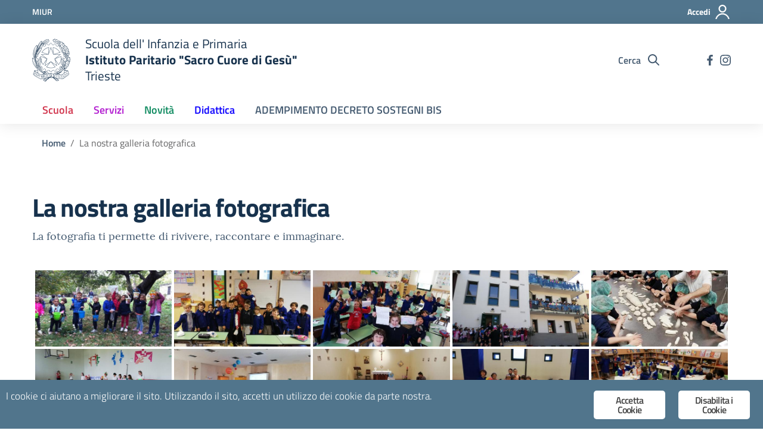

--- FILE ---
content_type: text/css
request_url: https://sacrocuorets.it/wp-content/themes/design-scuole-wordpress-theme-master/style.css?ver=6.7.1
body_size: 15093
content:
/*!
Theme Name: Design Scuole Italia
Author: Marco Buttarini
Description: Design Scuole Italia è il tema di WordPress per i siti delle Scuole Italiane. Rispetta le linee guida di design dell’Agenzia per l’Italia digitale rilasciare dal Team per la Trasformazione Digitale. Utilizza Bootstrap Italia.
Version: 1.0.5
License: AGPL 3.0 or later
Text Domain: design_scuole_italia
*/

/** immagini e allineamenti wp **/
/* =WordPress Core
-------------------------------------------------------------- */
.alignnone {
    margin: 5px 20px 20px 0;
}

.aligncenter,
div.aligncenter {
    display: block;
    margin: 5px auto 5px auto;
    max-width:100%;
    height:auto;
}

.alignright {
    float:right;
    margin: 5px 0 20px 20px;
    max-width:100%;
    height:auto;
}

.alignleft {
    float: left;
    margin: 5px 20px 20px 0;
    max-width:100%;
    height:auto;
}

a img.alignright {
    float: right;
    margin: 5px 0 20px 20px;
}

a img.alignnone {
    margin: 5px 20px 20px 0;
}

a img.alignleft {
    float: left;
    margin: 5px 20px 20px 0;
}

a img.aligncenter {
    display: block;
    margin-left: auto;
    margin-right: auto;
}

.wp-caption {
    background: #fff;
    border: 1px solid #f0f0f0;
    max-width: 96%; /* Image does not overflow the content area */
    padding: 5px 3px 10px;
    text-align: center;
}

.wp-caption.alignnone {
    margin: 5px 20px 20px 0;
}

.wp-caption.alignleft {
    margin: 5px 20px 20px 0;
}

.wp-caption.alignright {
    margin: 5px 0 20px 20px;
}

.wp-caption img {
    border: 0 none;
    height: auto;
    margin: 0;
    max-width: 98.5%;
    padding: 0;
    width: auto;
}

.wp-caption p.wp-caption-text {
    font-size: 11px;
    line-height: 17px;
    margin: 0;
    padding: 0 4px 5px;
}

/* Text meant only for screen readers. */
.screen-reader-text {
    border: 0;
    clip: rect(1px, 1px, 1px, 1px);
    clip-path: inset(50%);
    height: 1px;
    margin: -1px;
    overflow: hidden;
    padding: 0;
    position: absolute !important;
    width: 1px;
    word-wrap: normal !important; /* Many screen reader and browser combinations announce broken words as they would appear visually. */
}

.screen-reader-text:focus {
    background-color: #eee;
    clip: auto !important;
    clip-path: none;
    color: #444;
    display: block;
    font-size: 1em;
    height: auto;
    left: 5px;
    line-height: normal;
    padding: 15px 23px 14px;
    text-decoration: none;
    top: 5px;
    width: auto;
    z-index: 100000;
    /* Above WP toolbar. */
}
/****/

.cat-filters .custom-control .custom-control-input .checked ~ .custom-control-label {
    color: white;
    background-color: #455b71; }
.cat-filters .custom-control.custom-checkbox-primary .checked ~ .custom-control-label {
    color: white;
    background-color: #0073e6; }

.cat-filters .custom-control.custom-checkbox-redbrown .checked ~ .custom-control-label {
    color: white;
    background-color: #D1344C; }
.cat-filters .custom-control.custom-checkbox-greendark .checked ~ .custom-control-label {
    color: white;
    background-color: #0E8A5F; }
.cat-filters .custom-control.custom-checkbox-purplelight .checked ~ .custom-control-label {
    color: white;
    background-color: #B21DD0; }
.cat-filters .custom-control.custom-checkbox-bluelectric .checked ~ .custom-control-label {
    color: white;
    background-color: #0D00FF; }
.cat-filters .custom-control.custom-checkbox-grey .checked ~ .custom-control-label {
    color: white;
    background-color: #455b71; }


.location-content{
    word-wrap:break-word;
    max-width:70%
}

.main-content li {
    font-family: Lora, Georgia, serif;
}
.card-body li{
    font-family: "Titillium Web", Geneva, Tahoma, sans-serif;
}
.single .article-wrapper>p>a{
    text-decoration:underline;
}
.page .article-wrapper a{
    color: #0073e6 ;
    text-decoration:underline;
}


.article-title-small {
    height: auto !important;
    padding-bottom: 20px !important;
    }

.article-title-small .title-content{
    padding-bottom:20px
}
/** footer widgets **/
.footer-wrapper .searchform{
    margin-bottom:20px;
}

.footer-wrapper .searchform label{
    color:#fff;
}
.footer-wrapper .searchform  #searchsubmit{
    display: inline-block;
    font-weight: 600;
    color: #fff;
    text-align: center;
    vertical-align: middle;
    user-select: none;
    border: 0 solid transparent;
    padding: 0.375rem 0.75rem;
    border-radius: 4px;
    background-color: #5c6f82;
    width:100%;
    margin-top:6px;
}

.footer-wrapper #wp-calendar{
    width:100%;
    border: solid 1px #5c6f82;

}
.footer-wrapper #wp-calendar td, .footer-wrapper #wp-calendar th{
    text-align:center;
    padding:3px 0px;
}
/** fine footer widgets **/

/** tables **/
table{
    table-layout: fixed;
    width: 100%;
}
table,thead,tbody,tfoot,tr, td,th{
    text-align: center;
    margin: auto;
    border:1px solid #dedede;
    padding: 1rem;

}
table td{
    font-family: Lora, Georgia, serif;
}
table td ul{
    text-align:left;
    font-family: Lora, Georgia, serif;
}

.table    { display: table;  }
.tr       { display: table-row;  }
.thead    { display: table-header-group }
.tbody    { display: table-row-group }
.tfoot    { display: table-footer-group }
.col      { display: table-column }
.colgroup { display: table-column-group }
.td, .th   { display: table-cell; }
.caption  { display: table-caption }

.table,
.thead,
.tbody,
.tfoot,
.tr,
.td,
.th{
    text-align: center;
    margin: auto;
    padding: 1rem;
}
.table{
    background: #fff;
    margin: auto;
    border:none;
    padding: 0;
    margin-bottom: 5rem;
}

.th{
    font-weight: 700;
    border:1px solid #dedede;
&:nth-child(odd){
     border-right:none;
 }
}
.td{
    font-weight: 300;
    border:1px solid #dedede;
    border-top:none;
&:nth-child(odd){
     border-right:none;
 }
}
/** fine tables **/


/** footer menu **/
.footer-inline-menu {
    display: flex;
    font-weight: 600;
    list-style: none;
}

.footer-inline-menu ul {
    padding: 0;
    margin: 0;
}
.footer-inline-menu ul li{
    float:left;
    padding:20px;
}

@media (max-width: 767.98px) {
    .footer-inline-menu {
        display: inline;
    }
}
/** amministrazione trasparente **/
.ammtrasm-tableclass a{
    text-decoration:none !important;
}
.ammtrasm-tableclass h3 a { text-decoration:none; cursor: default; }
.ammtrasm-tableclass h3 {  border: 1px solid #eee; padding: 8px 10px; background: #FBFBFB;     color: #51748c;
}
.ammtrasm-tableclass ul li a { text-decoration: none; }

.at-number { float: right;
    border-radius: 10px;
    background-color: white;
    padding-left: 10px;
    padding-right: 10px;
    border: 1px solid #eee;
    text-align: center;
    font-size: 0.5em;
    color: #51748c;
    margin-top: 8px;
}

/** table bandi **/
.table{
    font-size: 14px;
    word-break: break-word;
    min-width:570px;
    margin-bottom: 10px;
}
.single-avcp table{
    margin-bottom:10px;
    word-break: break-word;

}

.big-quote-wrapper{
    overflow:hidden;
}
/* visore didattica */
.label-didattica{
    margin-top: -30px;
}

/***/

@media (max-width: 991.98px){
    .responsive-tabs-aside {
        border-bottom: 1px solid #0a00cb !important;
    }
    .r-tabs .r-tabs-accordion-title {
        border-top: 1px solid #0a00cb !important;

    }
}


/** cal **/
.home .mini-clndr{
    padding: 10px 0px 0px 0px;
    border: none;
}


/*** map ull ***/
.section.section-map-full {
    position: relative;
    z-index: 0;
    height: 500px;
    display: flex;
    align-items: center; }

.section.section-map-full .map-wrapper {
    width: 100%;
    height: 100%;
    position: absolute;
    z-index: -1;
    top: 0;
    left: 0; }

@media (max-width: 991.98px) {

    .section.section-map-full {
        height: 240px;


    }
}

/** hero **/
.people-red-forms, .people-red-forms svg, .purple-oval-forms, .purple-oval-forms svg  {
    height: 100% !important;

}

.section.bg-bluelectricgradient h1, .section.bg-bluelectricgradient .h1, .section.bg-bluelectricgradient h2, .section.bg-bluelectricgradient .h2, .section.bg-bluelectricgradient h3, .section.bg-bluelectricgradient .h3, .section.bg-bluelectricgradient p{
    color:#fff;
}
/*  link generico post */
.single .article-wrapper .col-lg-9 p a{
    color: #0D00FF;
}


.single-servizio .article-wrapper .col-lg-9 p a, .single-indirizzo .article-wrapper .col-lg-9 p a{
    color: #B21DD0;
}

/** footer **/
.footer-text {
    font-size:14px;
    border-top: solid 1px #ddd;
    border-bottom: solid 1px #ddd;
    padding-top:10px;
}

/** list card **/
.cursorhand{
    cursor:pointer;
}

.card .card-article-img:hover {
    text-decoration: none;
    color: inherit;
    opacity: 0.7;
}
/** link sezioni content **/

.purplelight .wysiwig-text a{
    color: #B21DD0;
}

.purplelight .wysiwig-text .btn {
    color: #ffffff;
}

.bluelectric .wysiwig-text a{
    color: #0D00FF;
}

.redbrown .wysiwig-text a{
    color: #D1344C;
}
.greendark .wysiwig-text a{
    color: #0E8A5F;
}
.grey .wysiwig-text a{
    color: #455b71;
}


.article-wrapper .wysiwig-text p {
    margin: 0 0 20px 0 !important;
}

@media (max-width: 767.98px){
    .hero-title {
        padding: 0px 0 0px 0 !important;
    }
}



.breadcrumb li{
    white-space: nowrap;

}

.link-list-wrapper li a{
    font-family:"Titillium Web", Geneva, Tahoma, sans-seri;
}

.owl-item .banner img{
    width:auto !important;
    display: inline !important;
}





.big-quote h2, .big-quote .h2 {
    font-size: 5rem !important;
}

@media (max-width: 1199.98px) {
    .big-quote h2, .big-quote .h2 {
        font-size: 4rem !important;
    }
}

@media (max-width: 991.98px) {
    .big-quote h2, .big-quote .h2 {
        font-size: 4rem !important;
    }
}

@media (max-width: 767.98px) {
    .big-quote h2, .big-quote .h2 {
        font-size: 3.5rem !important;
    }
}

@media (max-width: 575.98px) {
    .big-quote h2, .big-quote .h2 {
        font-size: 2.6rem !important;
    }
}

.logo-header a,
.logo-header a:hover,
.logo-footer a,
.logo-footer a:hover {
    text-decoration: none;
}

.logo-header a,
.logo-header a:hover {
    color: #17324d;
}

.card.card-icon .card-icon-content p {
    word-break: break-all;
}

/**Home page messages*/
@media screen and (min-width:768px) and (max-width:991px),
screen and (min-width:992px) and (max-width:1365px),
screen and (min-width:1366px) {
    .home-message-content {
        padding-left: 12rem!important;
        padding-right: 12rem!important
    }
}

.home-message .msg{
    font-size: 1.5rem!important;
    line-height: 1.55!important;
    padding: 0;
    margin: 0;
}

.home-message .btn-outline-black {
    color: #333;
    background-color: transparent;
    background-image: none;
    box-shadow: inset 0 0 0 1px #333;
}

.home-message .btn-outline-black:hover {
    color: #fff;
    background-color: #333;
    box-shadow: inset 0 0 0 1px #333;
}

.home-message .btn-outline-black:focus,
.home-message .btn-outline-black.focus {
    box-shadow: inset 0 0 0 1px #17324d, 0 0 0 0.2rem rgba(23, 50, 77, 0.5);
}

.home-message .btn-outline-black.disabled,
.home-message .btn-outline-black:disabled {
    color: #17324d;
    background-color: transparent;
}

.home-message .btn-outline-black:not(:disabled):not(.disabled):active,
.home-message .btn-outline-black:not(:disabled):not(.disabled).active,
.show > .btn-outline-black.dropdown-toggle {
    color: #17324d;
    background-color: transparent;
    background-image: none;
    box-shadow: inset 0 0 0 1px #17324d;
}

.home-message .btn-outline-black:not(:disabled):not(.disabled):active:focus,
.home-message .btn-outline-black:not(:disabled):not(.disabled).active:focus,
.home-message .show > .btn-outline-black.dropdown-toggle:focus {
    box-shadow: inset 0 3px 5px rgba(0, 0, 0, 0.125), 0 0 0 0.2rem rgba(23, 50, 77, 0.5);
}

.home-message .msg svg {
    height: 1.5em;
    width: 1.5em;
    margin-right: 10px;
    display: inline-block;
}

.home-message.red,
.home-message.red .msg svg {
    background-color: #D1344C;
    color: #fff!important;
    fill: #fff!important;
}

.home-message.purple,
.home-message.purple .msg svg {
    background-color: #B21DD0;
    color: #fff!important;
    fill: #fff!important;
}

.home-message.green,
.home-message .msg svg {
    background-color: #0E8A5F;
    color: #fff!important;
    fill: #fff!important;
}

.home-message.blue,
.home-message.blue .msg svg {
    background-color: #0D00FF;
    color: #fff!important;
    fill: #fff!important;
}

.home-message.yellow,
.home-message.yellow .msg svg {
    background-color: #FFCC00;
    color: #333!important;
    fill: #333!important;
}

/**
modifiche alla search in header da riportare su scuole.css
 */

.custom-control-submit,
.custom-control-submit:focus {
    padding: 7px 15px 7px 15px;
    border: 2px solid #455b71;
    color: #455b71;
    border-radius: 4px;
    line-height: 1;
    font-weight: 600;
    cursor: pointer;
    background-color: transparent;;
}


.cat-filters .custom-control.custom-submit-primary button {
    color: #0066cc;
    border-color: #0066cc;
}

.cat-filters .custom-control.custom-submit-primary button.checked {
    color: white;
    background-color: #0066cc;
}

.cat-filters .custom-control.custom-submit-redbrown button {
    color: #D1344C;
    border-color: #D1344C;
}

.cat-filters .custom-control.custom-submit-redbrown button.checked {
    color: white;
    background-color: #D1344C;
}

.cat-filters .custom-control.custom-submit-greendark button {
    color: #0E8A5F;
    border-color: #0E8A5F;
}

.cat-filters .custom-control.custom-submit-greendark button.checked {
    color: white;
    background-color: #0E8A5F;
}

.cat-filters .custom-control.custom-submit-purplelight button {
    color: #B21DD0;
    border-color: #B21DD0;
}

.cat-filters .custom-control.custom-submit-purplelight button.checked {
    color: white;
    background-color: #B21DD0;
}

.cat-filters .custom-control.custom-submit-bluelectric button {
    color: #0D00FF;
    border-color: #0D00FF;
}

.cat-filters .custom-control.custom-submit-bluelectric button.checked {
    color: white;
    background-color: #0D00FF;
}

/*
* Menu Footer
*/
.menu-footer  {
    margin: 0;
    float:left;
    width:100%;
    list-style: none;
    padding: 0
}

.menu-footer li {
    float: left;
    margin: 0;
    position: relative;
    padding: 5px 20px 5px 0;
}

.menu-footer li a {
    font-weight: bold;
}

.menu-footer > li:not(:first-child):before {
    content: "-";
    margin-right: 1em;
}

@media (min-width: 1200px) {
    .menu-footer {
        width: 100%;
        float:left;
    }
}

@media (min-width: 768px) and (max-width: 980px) {
    .menu-footer {
        width: 100%;
        float:left;
    }

    .col-2 {
        min-width: 100%;
    }

    .footer-social {
        margin: auto;
        padding: 10px;
    }
}

@media (max-width: 767px) {
    .menu-footer {
        width:100%;
        float:left;
    }

    .menu-footer li {
        float: none;
        text-align: center;
        padding: 5px 0;
    }

    .menu-footer > li:before {
        display: none;
    }

    .col-2 {
        min-width: 100%;
    }

    .footer-social {
        margin: auto;
        padding: 10px;
    }
}

.card.card-icon .card-icon-content p{
    word-break:break-word;
}

--- FILE ---
content_type: text/css
request_url: https://sacrocuorets.it/wp-content/themes/design-scuole-wordpress-theme-master/assets/css/fonts.css?ver=6.7.1
body_size: 7153
content:
/* latin-ext */
@font-face {
  font-family: 'Titillium Web';
  font-style: normal;
  font-weight: 300;
  src: url("../fonts/Titillium_Web/TitilliumWeb-Light.woff2") format("woff2"), url("../fonts/Titillium_Web/TitilliumWeb-Light.woff") format("woff"), url("../fonts/Titillium_Web/TitilliumWeb-Light.ttf") format("truetype");
  unicode-range: U+0100-024F, U+0259, U+1E00-1EFF, U+2020, U+20A0-20AB, U+20AD-20CF, U+2113, U+2C60-2C7F, U+A720-A7FF; }

/* latin */
@font-face {
  font-family: 'Titillium Web';
  font-style: normal;
  font-weight: 300;
  src: url("../fonts/Titillium_Web/TitilliumWeb-Light.woff2") format("woff2"), url("../fonts/Titillium_Web/TitilliumWeb-Light.woff") format("woff"), url("../fonts/Titillium_Web/TitilliumWeb-Light.ttf") format("truetype");
  unicode-range: U+0000-00FF, U+0131, U+0152-0153, U+02BB-02BC, U+02C6, U+02DA, U+02DC, U+2000-206F, U+2074, U+20AC, U+2122, U+2191, U+2193, U+2212, U+2215, U+FEFF, U+FFFD; }

/* latin-ext */
@font-face {
  font-family: 'Titillium Web';
  font-style: normal;
  font-weight: 400;
  src: url("../fonts/Titillium_Web/TitilliumWeb-Regular.woff2") format("woff2"), url("../fonts/Titillium_Web/TitilliumWeb-Regular.woff") format("woff"), url("../fonts/Titillium_Web/TitilliumWeb-Regular.ttf") format("truetype");
  unicode-range: U+0100-024F, U+0259, U+1E00-1EFF, U+2020, U+20A0-20AB, U+20AD-20CF, U+2113, U+2C60-2C7F, U+A720-A7FF; }

/* latin */
@font-face {
  font-family: 'Titillium Web';
  font-style: normal;
  font-weight: 400;
  src: url("../fonts/Titillium_Web/TitilliumWeb-Regular.woff2") format("woff2"), url("../fonts/Titillium_Web/TitilliumWeb-Regular.woff") format("woff"), url("../fonts/Titillium_Web/TitilliumWeb-Regular.ttf") format("truetype");
  unicode-range: U+0000-00FF, U+0131, U+0152-0153, U+02BB-02BC, U+02C6, U+02DA, U+02DC, U+2000-206F, U+2074, U+20AC, U+2122, U+2191, U+2193, U+2212, U+2215, U+FEFF, U+FFFD; }

/* latin-ext */
@font-face {
  font-family: 'Titillium Web';
  font-style: normal;
  font-weight: 600;
  src: url("../fonts/Titillium_Web/TitilliumWeb-SemiBold.woff2") format("woff2"), url("../fonts/Titillium_Web/TitilliumWeb-SemiBold.woff") format("woff"), url("../fonts/Titillium_Web/TitilliumWeb-SemiBold.ttf") format("truetype");
  unicode-range: U+0100-024F, U+0259, U+1E00-1EFF, U+2020, U+20A0-20AB, U+20AD-20CF, U+2113, U+2C60-2C7F, U+A720-A7FF; }

/* latin */
@font-face {
  font-family: 'Titillium Web';
  font-style: normal;
  font-weight: 600;
  src: url("../fonts/Titillium_Web/TitilliumWeb-SemiBold.woff2") format("woff2"), url("../fonts/Titillium_Web/TitilliumWeb-SemiBold.woff") format("woff"), url("../fonts/Titillium_Web/TitilliumWeb-SemiBold.ttf") format("truetype");
  unicode-range: U+0000-00FF, U+0131, U+0152-0153, U+02BB-02BC, U+02C6, U+02DA, U+02DC, U+2000-206F, U+2074, U+20AC, U+2122, U+2191, U+2193, U+2212, U+2215, U+FEFF, U+FFFD; }

/* latin-ext */
@font-face {
  font-family: 'Titillium Web';
  font-style: normal;
  font-weight: 700;
  src: url("../fonts/Titillium_Web/TitilliumWeb-Bold.woff2") format("woff2"), url("../fonts/Titillium_Web/TitilliumWeb-Bold.woff") format("woff"), url("../fonts/Titillium_Web/TitilliumWeb-Bold.ttf") format("truetype");
  unicode-range: U+0100-024F, U+0259, U+1E00-1EFF, U+2020, U+20A0-20AB, U+20AD-20CF, U+2113, U+2C60-2C7F, U+A720-A7FF; }

/* latin */
@font-face {
  font-family: 'Titillium Web';
  font-style: normal;
  font-weight: 700;
  src: url("../fonts/Titillium_Web/TitilliumWeb-Bold.woff2") format("woff2"), url("../fonts/Titillium_Web/TitilliumWeb-Bold.woff") format("woff"), url("../fonts/Titillium_Web/TitilliumWeb-Bold.ttf") format("truetype");
  unicode-range: U+0000-00FF, U+0131, U+0152-0153, U+02BB-02BC, U+02C6, U+02DA, U+02DC, U+2000-206F, U+2074, U+20AC, U+2122, U+2191, U+2193, U+2212, U+2215, U+FEFF, U+FFFD; }

/* Lora */
/* latin-ext */
@font-face {
  font-family: 'Lora';
  font-style: normal;
  font-weight: 400;
  src: url("../fonts/Lora/Lora-Regular.woff2") format("woff2"), url("../fonts/Lora/Lora-Regular.woff") format("woff"), url("../fonts/Lora/Lora-Regular.ttf") format("truetype");
  unicode-range: U+0100-024F, U+0259, U+1E00-1EFF, U+2020, U+20A0-20AB, U+20AD-20CF, U+2113, U+2C60-2C7F, U+A720-A7FF; }

/* latin */
@font-face {
  font-family: 'Lora';
  font-style: normal;
  font-weight: 400;
  src: url("../fonts/Lora/Lora-Regular.woff2") format("woff2"), url("../fonts/Lora/Lora-Regular.woff") format("woff"), url("../fonts/Lora/Lora-Regular.ttf") format("truetype");
  unicode-range: U+0000-00FF, U+0131, U+0152-0153, U+02BB-02BC, U+02C6, U+02DA, U+02DC, U+2000-206F, U+2074, U+20AC, U+2122, U+2191, U+2193, U+2212, U+2215, U+FEFF, U+FFFD; }

/* latin-ext */
@font-face {
  font-family: 'Lora';
  font-style: normal;
  font-weight: 700;
  src: url("../fonts/Lora/Lora-Bold.woff2") format("woff2"), url("../fonts/Lora/Lora-Bold.woff") format("woff"), url("../fonts/Lora/Lora-Bold.ttf") format("truetype");
  unicode-range: U+0100-024F, U+0259, U+1E00-1EFF, U+2020, U+20A0-20AB, U+20AD-20CF, U+2113, U+2C60-2C7F, U+A720-A7FF; }

/* latin */
@font-face {
  font-family: 'Lora';
  font-style: normal;
  font-weight: 700;
  src: url("../fonts/Lora/Lora-Bold.woff2") format("woff2"), url("../fonts/Lora/Lora-Bold.woff") format("woff"), url("../fonts/Lora/Lora-Bold.ttf") format("truetype");
  unicode-range: U+0000-00FF, U+0131, U+0152-0153, U+02BB-02BC, U+02C6, U+02DA, U+02DC, U+2000-206F, U+2074, U+20AC, U+2122, U+2191, U+2193, U+2212, U+2215, U+FEFF, U+FFFD; }

/* Roboto+Mono */
/* latin-ext */
@font-face {
  font-family: 'Roboto Mono';
  font-style: normal;
  font-weight: 400;
  src: url("../fonts/Roboto_Mono/RobotoMono-Regular.woff2") format("woff2"), url("../fonts/Roboto_Mono/RobotoMono-Regular.woff") format("woff"), url("../fonts/Roboto_Mono/RobotoMono-Regular.ttf") format("truetype");
  unicode-range: U+0100-024F, U+0259, U+1E00-1EFF, U+2020, U+20A0-20AB, U+20AD-20CF, U+2113, U+2C60-2C7F, U+A720-A7FF; }

/* latin */
@font-face {
  font-family: 'Roboto Mono';
  font-style: normal;
  font-weight: 400;
  src: url("../fonts/Roboto_Mono/RobotoMono-Regular.woff2") format("woff2"), url("../fonts/Roboto_Mono/RobotoMono-Regular.woff") format("woff"), url("../fonts/Roboto_Mono/RobotoMono-Regular.ttf") format("truetype");
  unicode-range: U+0000-00FF, U+0131, U+0152-0153, U+02BB-02BC, U+02C6, U+02DA, U+02DC, U+2000-206F, U+2074, U+20AC, U+2122, U+2191, U+2193, U+2212, U+2215, U+FEFF, U+FFFD; }

/* latin-ext */
@font-face {
  font-family: 'Roboto Mono';
  font-style: normal;
  font-weight: 700;
  src: url("../fonts/Roboto_Mono/RobotoMono-Bold.woff2") format("woff2"), url("../fonts/Roboto_Mono/RobotoMono-Bold.woff") format("woff"), url("../fonts/Roboto_Mono/RobotoMono-Bold.ttf") format("truetype");
  unicode-range: U+0100-024F, U+0259, U+1E00-1EFF, U+2020, U+20A0-20AB, U+20AD-20CF, U+2113, U+2C60-2C7F, U+A720-A7FF; }

/* latin */
@font-face {
  font-family: 'Roboto Mono';
  font-style: normal;
  font-weight: 700;
  src: url("../fonts/Roboto_Mono/RobotoMono-Bold.woff2") format("woff2"), url("../fonts/Roboto_Mono/RobotoMono-Bold.woff") format("woff"), url("../fonts/Roboto_Mono/RobotoMono-Bold.ttf") format("truetype");
  unicode-range: U+0000-00FF, U+0131, U+0152-0153, U+02BB-02BC, U+02C6, U+02DA, U+02DC, U+2000-206F, U+2074, U+20AC, U+2122, U+2191, U+2193, U+2212, U+2215, U+FEFF, U+FFFD; }


--- FILE ---
content_type: text/css
request_url: https://sacrocuorets.it/wp-content/themes/design-scuole-wordpress-theme-master/assets/css/scuole.css?ver=6.7.1
body_size: 431144
content:
/***************************** 1 ****************************************/
/***************************** 2 ****************************************/
/***************************** 1 ****************************************/
/***************************** 2 ****************************************/
/***************************** 1 ****************************************/
/***************************** 2 ****************************************/
/***************************** 3 ****************************************/
/***************************** 1 ****************************************/
/***************************** 2 ****************************************/
/***************************** 3 ****************************************/
/***************************** NEUTRAL 1 ****************************************/
/***************************** NEUTRAL 2 ****************************************/
/***************************** NEUTRAL 2 / 3 ****************************************/
.bg-gray-gradient {
  /* Permalink - use to edit and share this gradient: http://colorzilla.com/gradient-editor/#f5f5f5+0,e7eaed+100 */
  background: #f5f5f5;
  /* Old browsers */
  background: -moz-linear-gradient(top, #f5f5f5 0%, #e7eaed 100%);
  /* FF3.6-15 */
  background: -webkit-linear-gradient(top, #f5f5f5 0%, #e7eaed 100%);
  /* Chrome10-25,Safari5.1-6 */
  background: linear-gradient(to bottom, #f5f5f5 0%, #e7eaed 100%);
  /* W3C, IE10+, FF16+, Chrome26+, Opera12+, Safari7+ */
  filter: progid:DXImageTransform.Microsoft.gradient( startColorstr='#f5f5f5', endColorstr='#e7eaed',GradientType=0 );
  /* IE6-9 */
  position: relative;
  z-index: 0; }
  .bg-gray-gradient:before {
    content: "";
    position: absolute;
    z-index: 1;
    top: 0;
    left: 0;
    width: 100%;
    height: 17px;
    /* Permalink - use to edit and share this gradient: http://colorzilla.com/gradient-editor/#000000+0,000000+100&0.65+0,0+100;Neutral+Density */
    background: -moz-linear-gradient(top, rgba(0, 0, 0, 0.65) 0%, rgba(0, 0, 0, 0) 100%);
    /* FF3.6-15 */
    background: -webkit-linear-gradient(top, rgba(0, 0, 0, 0.65) 0%, rgba(0, 0, 0, 0) 100%);
    /* Chrome10-25,Safari5.1-6 */
    background: linear-gradient(to bottom, rgba(0, 0, 0, 0.65) 0%, rgba(0, 0, 0, 0) 100%);
    /* W3C, IE10+, FF16+, Chrome26+, Opera12+, Safari7+ */
    filter: progid:DXImageTransform.Microsoft.gradient( startColorstr='#a6000000', endColorstr='#00000000',GradientType=0 );
    /* IE6-9 */
    opacity: 0.12; }

.bg-alert {
  background-color: #c14250;
  color: #ffffff; }

.bg-red-radial {
  /* Permalink - use to edit and share this gradient: https://colorzilla.com/gradient-editor/#d1344c+0,ab2b3e+100 */
  background: #d1344c;
  /* Old browsers */
  background: -moz-radial-gradient(center, ellipse cover, #d1344c 0%, #ab2b3e 100%);
  /* FF3.6-15 */
  background: -webkit-radial-gradient(center, ellipse cover, #d1344c 0%, #ab2b3e 100%);
  /* Chrome10-25,Safari5.1-6 */
  background: radial-gradient(ellipse at center, #d1344c 0%, #ab2b3e 100%);
  /* W3C, IE10+, FF16+, Chrome26+, Opera12+, Safari7+ */
  filter: progid:DXImageTransform.Microsoft.gradient( startColorstr='#d1344c', endColorstr='#ab2b3e',GradientType=1 );
  /* IE6-9 fallback on horizontal gradient */
  color: #ffffff; }

.bg-redbrown {
  color: #ffffff;
  position: relative;
  z-index: 0; }
  .bg-redbrown.bg-white-strip:before {
    position: absolute;
    z-index: 1;
    bottom: 0;
    left: 0;
    background: #ffffff;
    height: 280px;
    width: 100%;
    content: "";
    display: block; }
  .bg-redbrown .card-folded:after {
    position: absolute;
    z-index: -1;
    bottom: 0;
    left: 0;
    width: 100%;
    min-height: 250px;
    box-shadow: 0 2px 8px 0 rgba(0, 0, 0, 0.17);
    border-radius: 5px;
    content: "";
    display: block; }

.bg-gray-light {
  background-color: #f5f5f5; }

.bg-blue-dark {
  background-color: #001a33;
  color: #ffffff; }
  .bg-blue-dark a {
    color: #ffffff; }
  .bg-blue-dark h2, .bg-blue-dark .h2, .bg-blue-dark .h, .bg-blue-dark .h3 {
    color: #ffffff; }
  .bg-blue-dark p {
    color: #ffffff; }
  .bg-blue-dark .title-section p {
    color: #ffffff; }

.bg-bluelectric, .bg-bluelectricdark {
  color: #ffffff; }
  .bg-bluelectric a, .bg-bluelectricdark a {
    color: #ffffff; }

.bg-red-gradient {
  /* Permalink - use to edit and share this gradient: https://colorzilla.com/gradient-editor/#ab2b3e+0,f83e5a+100 */
  background: #ab2b3e;
  /* Old browsers */
  background: -moz-linear-gradient(left, #ab2b3e 0%, #f83e5a 100%);
  /* FF3.6-15 */
  background: -webkit-linear-gradient(left, #ab2b3e 0%, #f83e5a 100%);
  /* Chrome10-25,Safari5.1-6 */
  background: linear-gradient(to right, #ab2b3e 0%, #f83e5a 100%);
  /* W3C, IE10+, FF16+, Chrome26+, Opera12+, Safari7+ */
  filter: progid:DXImageTransform.Microsoft.gradient( startColorstr='#ab2b3e', endColorstr='#f83e5a',GradientType=1 );
  /* IE6-9 */
  color: #ffffff; }
  .bg-red-gradient a {
    color: #ffffff; }
  .bg-red-gradient h1, .bg-red-gradient .h1, .bg-red-gradient h2, .bg-red-gradient .h2, .bg-red-gradient h3, .bg-red-gradient .h3, .bg-red-gradient p {
    color: #ffffff !important; }

.bg-white.border-top, .bg-white.border-bottom {
  border-color: #d1d6db !important; }

.icon-bluelectric {
  fill: #0D00FF !important; }

.bg-purplextralight {
  background-color: #e7e6ff; }

.bg-linear-vertical-blue-light {
  position: relative;
  z-index: 0; }
  .bg-linear-vertical-blue-light:before {
    position: absolute;
    z-index: 1;
    top: 0;
    left: 0;
    width: 100%;
    height: 100%;
    /* Permalink - use to edit and share this gradient: https://colorzilla.com/gradient-editor/#7a73ff+0,50e3c2+100 */
    background: #7a73ff;
    /* Old browsers */
    background: -moz-linear-gradient(top, #7a73ff 0%, #50e3c2 100%);
    /* FF3.6-15 */
    background: -webkit-linear-gradient(top, #7a73ff 0%, #50e3c2 100%);
    /* Chrome10-25,Safari5.1-6 */
    background: linear-gradient(to bottom, #7a73ff 0%, #50e3c2 100%);
    /* W3C, IE10+, FF16+, Chrome26+, Opera12+, Safari7+ */
    filter: progid:DXImageTransform.Microsoft.gradient( startColorstr='#7a73ff', endColorstr='#50e3c2',GradientType=0 );
    /* IE6-9 */
    content: "";
    display: block;
    opacity: 0.15; }
  .bg-linear-vertical-blue-light:after {
    position: absolute;
    z-index: 2;
    top: 0;
    left: 0;
    width: 100%;
    height: 100%;
    background-image: url("data:image/svg+xml,%3Csvg width='100%25' height='100%25' viewBox='0 0 1280 360' version='1.1' xmlns='http://www.w3.org/2000/svg' xmlns:xlink='http://www.w3.org/1999/xlink' xml:space='preserve' xmlns:serif='http://www.serif.com/' style='fill-rule:evenodd;clip-rule:evenodd;stroke-linejoin:round;stroke-miterlimit:2;'%3E%3Cg id='Group-27'%3E%3Cpath id='Rectangle-12' d='M0,-45.918l351,213.455l0,322.347l-351,-213.455l0,-322.347Z' style='fill:url(%23_Linear1);fill-rule:nonzero;'/%3E%3Cpath id='Rectangle-12-Copy-2' d='M1280,535.803l-351,-213.456l0,-322.347l351,213.456l0,322.347Z' style='fill:url(%23_Linear2);fill-rule:nonzero;'/%3E%3Cpath id='Rectangle-12-Copy-3' d='M1232,259.374l-351,-213.456l0,-322.347l351,213.456l0,322.347Z' style='fill:url(%23_Linear3);fill-rule:nonzero;'/%3E%3Cpath id='Rectangle-12-Copy' d='M527,678.15l-351,-213.456l0,-322.347l351,213.456l0,322.347Z' style='fill:url(%23_Linear4);fill-rule:nonzero;'/%3E%3C/g%3E%3Cdefs%3E%3ClinearGradient id='_Linear1' x1='0' y1='0' x2='1' y2='0' gradientUnits='userSpaceOnUse' gradientTransform='matrix(-150.63,-535.803,535.803,-150.63,250.815,489.884)'%3E%3Cstop offset='0' style='stop-color:%23c2bfff;stop-opacity:1'/%3E%3Cstop offset='1' style='stop-color:%230d00ff;stop-opacity:1'/%3E%3C/linearGradient%3E%3ClinearGradient id='_Linear2' x1='0' y1='0' x2='1' y2='0' gradientUnits='userSpaceOnUse' gradientTransform='matrix(150.63,535.803,-535.803,150.63,1029.19,1e-06)'%3E%3Cstop offset='0' style='stop-color:%23c2bfff;stop-opacity:1'/%3E%3Cstop offset='1' style='stop-color:%230d00ff;stop-opacity:1'/%3E%3C/linearGradient%3E%3ClinearGradient id='_Linear3' x1='0' y1='0' x2='1' y2='0' gradientUnits='userSpaceOnUse' gradientTransform='matrix(150.63,535.803,-535.803,150.63,981.185,-276.429)'%3E%3Cstop offset='0' style='stop-color:%23c2bfff;stop-opacity:1'/%3E%3Cstop offset='1' style='stop-color:%230d00ff;stop-opacity:1'/%3E%3C/linearGradient%3E%3ClinearGradient id='_Linear4' x1='0' y1='0' x2='1' y2='0' gradientUnits='userSpaceOnUse' gradientTransform='matrix(150.63,535.803,-535.803,150.63,276.185,142.347)'%3E%3Cstop offset='0' style='stop-color:%23c2bfff;stop-opacity:1'/%3E%3Cstop offset='1' style='stop-color:%230d00ff;stop-opacity:1'/%3E%3C/linearGradient%3E%3C/defs%3E%3C/svg%3E");
    content: "";
    display: block;
    background-position: center center;
    background-repeat: no-repeat;
    background-size: 100% auto;
    opacity: 0.07; }
  .bg-linear-vertical-blue-light .container {
    position: relative;
    z-index: 3; }
    .bg-linear-vertical-blue-light .container .section-title h2, .bg-linear-vertical-blue-light .container .section-title .h2 {
      font-size: 2.5rem;
      margin: 0 0 20px 0; }
    .bg-linear-vertical-blue-light .container .section-title p {
      font-size: 1.125rem;
      max-width: 370px;
      display: inline-block;
      line-height: 1.5; }

.bg-blue-light {
  background-color: #e6fffe !important; }
  .bg-blue-light h3, .bg-blue-light .h3 {
    font-size: 1.7rem;
    font-weight: 600; }
  .bg-blue-light h5, .bg-blue-light .h5 {
    font-size: 1.37rem; }

.bg-bluelectricdark .section-title h3, .bg-bluelectricdark .section-title .h3 {
  color: #ffffff;
  font-weight: 600; }

.primary-bg {
  background-color: #0066cc; }

.primary-color {
  color: #0066cc; }

.primary-border-color {
  border-color: #0066cc !important; }
  .primary-border-color.border {
    border-color: #0066cc !important; }

.white-bg {
  background-color: white; }

.white-color {
  color: white; }

.white-border-color- {
  border-color: white !important; }
  .white-border-color-.border {
    border-color: white !important; }

.primary-bg-a1 {
  background-color: #bfdfff; }

.primary-color-a1 {
  color: #bfdfff; }

.primary-border-color-a1 {
  border-color: #bfdfff !important; }
  .primary-border-color-a1.border {
    border-color: #bfdfff !important; }

.primary-bg-a2 {
  background-color: #93c4f5; }

.primary-color-a2 {
  color: #93c4f5; }

.primary-border-color-a2 {
  border-color: #93c4f5 !important; }
  .primary-border-color-a2.border {
    border-color: #93c4f5 !important; }

.primary-bg-a3 {
  background-color: #6aaaeb; }

.primary-color-a3 {
  color: #6aaaeb; }

.primary-border-color-a3 {
  border-color: #6aaaeb !important; }
  .primary-border-color-a3.border {
    border-color: #6aaaeb !important; }

.primary-bg-a4 {
  background-color: #4392e0; }

.primary-color-a4 {
  color: #4392e0; }

.primary-border-color-a4 {
  border-color: #4392e0 !important; }
  .primary-border-color-a4.border {
    border-color: #4392e0 !important; }

.primary-bg-a5 {
  background-color: #207bd6; }

.primary-color-a5 {
  color: #207bd6; }

.primary-border-color-a5 {
  border-color: #207bd6 !important; }
  .primary-border-color-a5.border {
    border-color: #207bd6 !important; }

.primary-bg-a6 {
  background-color: #0066cc; }

.primary-color-a6 {
  color: #0066cc; }

.primary-border-color-a6 {
  border-color: #0066cc !important; }
  .primary-border-color-a6.border {
    border-color: #0066cc !important; }

.primary-bg-a7 {
  background-color: #0059b3; }

.primary-color-a7 {
  color: #0059b3; }

.primary-border-color-a7 {
  border-color: #0059b3 !important; }
  .primary-border-color-a7.border {
    border-color: #0059b3 !important; }

.primary-bg-a8 {
  background-color: #004d99; }

.primary-color-a8 {
  color: #004d99; }

.primary-border-color-a8 {
  border-color: #004d99 !important; }
  .primary-border-color-a8.border {
    border-color: #004d99 !important; }

.primary-bg-a9 {
  background-color: #004080; }

.primary-color-a9 {
  color: #004080; }

.primary-border-color-a9 {
  border-color: #004080 !important; }
  .primary-border-color-a9.border {
    border-color: #004080 !important; }

.primary-bg-a10 {
  background-color: #003366; }

.primary-color-a10 {
  color: #003366; }

.primary-border-color-a10 {
  border-color: #003366 !important; }
  .primary-border-color-a10.border {
    border-color: #003366 !important; }

.primary-bg-a11 {
  background-color: #00264d; }

.primary-color-a11 {
  color: #00264d; }

.primary-border-color-a11 {
  border-color: #00264d !important; }
  .primary-border-color-a11.border {
    border-color: #00264d !important; }

.primary-bg-a12 {
  background-color: #001a33; }

.primary-color-a12 {
  color: #001a33; }

.primary-border-color-a12 {
  border-color: #001a33 !important; }
  .primary-border-color-a12.border {
    border-color: #001a33 !important; }

.primary-bg-b1 {
  background-color: #0066cc; }

.primary-color-b1 {
  color: #0066cc; }

.primary-border-color-b1 {
  border-color: #0066cc !important; }
  .primary-border-color-b1.border {
    border-color: #0066cc !important; }

.primary-bg-b2 {
  background-color: #1262b3; }

.primary-color-b2 {
  color: #1262b3; }

.primary-border-color-b2 {
  border-color: #1262b3 !important; }
  .primary-border-color-b2.border {
    border-color: #1262b3 !important; }

.primary-bg-b3 {
  background-color: #1f5c99; }

.primary-color-b3 {
  color: #1f5c99; }

.primary-border-color-b3 {
  border-color: #1f5c99 !important; }
  .primary-border-color-b3.border {
    border-color: #1f5c99 !important; }

.primary-bg-b4 {
  background-color: #265380; }

.primary-color-b4 {
  color: #265380; }

.primary-border-color-b4 {
  border-color: #265380 !important; }
  .primary-border-color-b4.border {
    border-color: #265380 !important; }

.primary-bg-b5 {
  background-color: #294766; }

.primary-color-b5 {
  color: #294766; }

.primary-border-color-b5 {
  border-color: #294766 !important; }
  .primary-border-color-b5.border {
    border-color: #294766 !important; }

.primary-bg-b6 {
  background-color: #26394d; }

.primary-color-b6 {
  color: #26394d; }

.primary-border-color-b6 {
  border-color: #26394d !important; }
  .primary-border-color-b6.border {
    border-color: #26394d !important; }

.primary-bg-b7 {
  background-color: #1f2933; }

.primary-color-b7 {
  color: #1f2933; }

.primary-border-color-b7 {
  border-color: #1f2933 !important; }
  .primary-border-color-b7.border {
    border-color: #1f2933 !important; }

.primary-bg-b8 {
  background-color: #12161a; }

.primary-color-b8 {
  color: #12161a; }

.primary-border-color-b8 {
  border-color: #12161a !important; }
  .primary-border-color-b8.border {
    border-color: #12161a !important; }

.primary-bg-c1 {
  background-color: #dce9f5; }

.primary-color-c1 {
  color: #dce9f5; }

.primary-border-color-c1 {
  border-color: #dce9f5 !important; }
  .primary-border-color-c1.border {
    border-color: #dce9f5 !important; }

.primary-bg-c2 {
  background-color: #c4dcf5; }

.primary-color-c2 {
  color: #c4dcf5; }

.primary-border-color-c2 {
  border-color: #c4dcf5 !important; }
  .primary-border-color-c2.border {
    border-color: #c4dcf5 !important; }

.primary-bg-c3 {
  background-color: #abd0f5; }

.primary-color-c3 {
  color: #abd0f5; }

.primary-border-color-c3 {
  border-color: #abd0f5 !important; }
  .primary-border-color-c3.border {
    border-color: #abd0f5 !important; }

.primary-bg-c4 {
  background-color: #93c4f5; }

.primary-color-c4 {
  color: #93c4f5; }

.primary-border-color-c4 {
  border-color: #93c4f5 !important; }
  .primary-border-color-c4.border {
    border-color: #93c4f5 !important; }

.primary-bg-c5 {
  background-color: #7ab8f5; }

.primary-color-c5 {
  color: #7ab8f5; }

.primary-border-color-c5 {
  border-color: #7ab8f5 !important; }
  .primary-border-color-c5.border {
    border-color: #7ab8f5 !important; }

.primary-bg-c6 {
  background-color: #62abf5; }

.primary-color-c6 {
  color: #62abf5; }

.primary-border-color-c6 {
  border-color: #62abf5 !important; }
  .primary-border-color-c6.border {
    border-color: #62abf5 !important; }

.primary-bg-c7 {
  background-color: #499ff5; }

.primary-color-c7 {
  color: #499ff5; }

.primary-border-color-c7 {
  border-color: #499ff5 !important; }
  .primary-border-color-c7.border {
    border-color: #499ff5 !important; }

.primary-bg-c8 {
  background-color: #3193f5; }

.primary-color-c8 {
  color: #3193f5; }

.primary-border-color-c8 {
  border-color: #3193f5 !important; }
  .primary-border-color-c8.border {
    border-color: #3193f5 !important; }

.primary-bg-c9 {
  background-color: #1887f5; }

.primary-color-c9 {
  color: #1887f5; }

.primary-border-color-c9 {
  border-color: #1887f5 !important; }
  .primary-border-color-c9.border {
    border-color: #1887f5 !important; }

.primary-bg-c10 {
  background-color: #007af5; }

.primary-color-c10 {
  color: #007af5; }

.primary-border-color-c10 {
  border-color: #007af5 !important; }
  .primary-border-color-c10.border {
    border-color: #007af5 !important; }

.primary-bg-c11 {
  background-color: #0070e0; }

.primary-color-c11 {
  color: #0070e0; }

.primary-border-color-c11 {
  border-color: #0070e0 !important; }
  .primary-border-color-c11.border {
    border-color: #0070e0 !important; }

.primary-bg-c12 {
  background-color: #0066cc; }

.primary-color-c12 {
  color: #0066cc; }

.primary-border-color-c12 {
  border-color: #0066cc !important; }
  .primary-border-color-c12.border {
    border-color: #0066cc !important; }

.analogue-1-bg {
  background-color: #3126ff; }

.analogue-1-color {
  color: #3126ff; }

.analogue-1-border-color- {
  border-color: #3126ff !important; }
  .analogue-1-border-color-.border {
    border-color: #3126ff !important; }

.analogue-1-bg-a1 {
  background-color: #e7e6ff; }

.analogue-1-color-a1 {
  color: #e7e6ff; }

.analogue-1-border-color-a1 {
  border-color: #e7e6ff !important; }
  .analogue-1-border-color-a1.border {
    border-color: #e7e6ff !important; }

.analogue-1-bg-a2 {
  background-color: #bbb8f5; }

.analogue-1-color-a2 {
  color: #bbb8f5; }

.analogue-1-border-color-a2 {
  border-color: #bbb8f5 !important; }
  .analogue-1-border-color-a2.border {
    border-color: #bbb8f5 !important; }

.analogue-1-bg-a3 {
  background-color: #918deb; }

.analogue-1-color-a3 {
  color: #918deb; }

.analogue-1-border-color-a3 {
  border-color: #918deb !important; }
  .analogue-1-border-color-a3.border {
    border-color: #918deb !important; }

.analogue-1-bg-a4 {
  background-color: #6b65e0; }

.analogue-1-color-a4 {
  color: #6b65e0; }

.analogue-1-border-color-a4 {
  border-color: #6b65e0 !important; }
  .analogue-1-border-color-a4.border {
    border-color: #6b65e0 !important; }

.analogue-1-bg-a5 {
  background-color: #4840d6; }

.analogue-1-color-a5 {
  color: #4840d6; }

.analogue-1-border-color-a5 {
  border-color: #4840d6 !important; }
  .analogue-1-border-color-a5.border {
    border-color: #4840d6 !important; }

.analogue-1-bg-a6 {
  background-color: #271fcc; }

.analogue-1-color-a6 {
  color: #271fcc; }

.analogue-1-border-color-a6 {
  border-color: #271fcc !important; }
  .analogue-1-border-color-a6.border {
    border-color: #271fcc !important; }

.analogue-1-bg-a7 {
  background-color: #221bb3; }

.analogue-1-color-a7 {
  color: #221bb3; }

.analogue-1-border-color-a7 {
  border-color: #221bb3 !important; }
  .analogue-1-border-color-a7.border {
    border-color: #221bb3 !important; }

.analogue-1-bg-a8 {
  background-color: #1d1799; }

.analogue-1-color-a8 {
  color: #1d1799; }

.analogue-1-border-color-a8 {
  border-color: #1d1799 !important; }
  .analogue-1-border-color-a8.border {
    border-color: #1d1799 !important; }

.analogue-1-bg-a9 {
  background-color: #191380; }

.analogue-1-color-a9 {
  color: #191380; }

.analogue-1-border-color-a9 {
  border-color: #191380 !important; }
  .analogue-1-border-color-a9.border {
    border-color: #191380 !important; }

.analogue-1-bg-a10 {
  background-color: #140f66; }

.analogue-1-color-a10 {
  color: #140f66; }

.analogue-1-border-color-a10 {
  border-color: #140f66 !important; }
  .analogue-1-border-color-a10.border {
    border-color: #140f66 !important; }

.analogue-1-bg-a11 {
  background-color: #0f0b4d; }

.analogue-1-color-a11 {
  color: #0f0b4d; }

.analogue-1-border-color-a11 {
  border-color: #0f0b4d !important; }
  .analogue-1-border-color-a11.border {
    border-color: #0f0b4d !important; }

.analogue-1-bg-a12 {
  background-color: #0a0833; }

.analogue-1-color-a12 {
  color: #0a0833; }

.analogue-1-border-color-a12 {
  border-color: #0a0833 !important; }
  .analogue-1-border-color-a12.border {
    border-color: #0a0833 !important; }

.analogue-2-bg {
  background-color: #0bd9d2; }

.analogue-2-color {
  color: #0bd9d2; }

.analogue-2-border-color- {
  border-color: #0bd9d2 !important; }
  .analogue-2-border-color-.border {
    border-color: #0bd9d2 !important; }

.analogue-2-bg-a1 {
  background-color: #ccfffd; }

.analogue-2-color-a1 {
  color: #ccfffd; }

.analogue-2-border-color-a1 {
  border-color: #ccfffd !important; }
  .analogue-2-border-color-a1.border {
    border-color: #ccfffd !important; }

.analogue-2-bg-a2 {
  background-color: #9ff5f2; }

.analogue-2-color-a2 {
  color: #9ff5f2; }

.analogue-2-border-color-a2 {
  border-color: #9ff5f2 !important; }
  .analogue-2-border-color-a2.border {
    border-color: #9ff5f2 !important; }

.analogue-2-bg-a3 {
  background-color: #75ebe7; }

.analogue-2-color-a3 {
  color: #75ebe7; }

.analogue-2-border-color-a3 {
  border-color: #75ebe7 !important; }
  .analogue-2-border-color-a3.border {
    border-color: #75ebe7 !important; }

.analogue-2-bg-a4 {
  background-color: #4fe0dc; }

.analogue-2-color-a4 {
  color: #4fe0dc; }

.analogue-2-border-color-a4 {
  border-color: #4fe0dc !important; }
  .analogue-2-border-color-a4.border {
    border-color: #4fe0dc !important; }

.analogue-2-bg-a5 {
  background-color: #2bd6d0; }

.analogue-2-color-a5 {
  color: #2bd6d0; }

.analogue-2-border-color-a5 {
  border-color: #2bd6d0 !important; }
  .analogue-2-border-color-a5.border {
    border-color: #2bd6d0 !important; }

.analogue-2-bg-a6 {
  background-color: #0accc6; }

.analogue-2-color-a6 {
  color: #0accc6; }

.analogue-2-border-color-a6 {
  border-color: #0accc6 !important; }
  .analogue-2-border-color-a6.border {
    border-color: #0accc6 !important; }

.analogue-2-bg-a7 {
  background-color: #09b3ad; }

.analogue-2-color-a7 {
  color: #09b3ad; }

.analogue-2-border-color-a7 {
  border-color: #09b3ad !important; }
  .analogue-2-border-color-a7.border {
    border-color: #09b3ad !important; }

.analogue-2-bg-a8 {
  background-color: #089994; }

.analogue-2-color-a8 {
  color: #089994; }

.analogue-2-border-color-a8 {
  border-color: #089994 !important; }
  .analogue-2-border-color-a8.border {
    border-color: #089994 !important; }

.analogue-2-bg-a9 {
  background-color: #06807b; }

.analogue-2-color-a9 {
  color: #06807b; }

.analogue-2-border-color-a9 {
  border-color: #06807b !important; }
  .analogue-2-border-color-a9.border {
    border-color: #06807b !important; }

.analogue-2-bg-a10 {
  background-color: #056663; }

.analogue-2-color-a10 {
  color: #056663; }

.analogue-2-border-color-a10 {
  border-color: #056663 !important; }
  .analogue-2-border-color-a10.border {
    border-color: #056663 !important; }

.analogue-2-bg-a11 {
  background-color: #044d4a; }

.analogue-2-color-a11 {
  color: #044d4a; }

.analogue-2-border-color-a11 {
  border-color: #044d4a !important; }
  .analogue-2-border-color-a11.border {
    border-color: #044d4a !important; }

.analogue-2-bg-a12 {
  background-color: #033331; }

.analogue-2-color-a12 {
  color: #033331; }

.analogue-2-border-color-a12 {
  border-color: #033331 !important; }
  .analogue-2-border-color-a12.border {
    border-color: #033331 !important; }

.complementary-1-bg {
  background-color: #f73e5a; }

.complementary-1-color {
  color: #ff9900; }

.complementary-1-border-color- {
  border-color: #f73e5a !important; }
  .complementary-1-border-color-.border {
    border-color: #f73e5a !important; }

.complementary-1-bg-a1 {
  background-color: #fffcfd; }

.complementary-1-color-a1 {
  color: #fffcfd; }

.complementary-1-border-color-a1 {
  border-color: #fffcfd !important; }
  .complementary-1-border-color-a1.border {
    border-color: #fffcfd !important; }

.complementary-1-bg-a2 {
  background-color: #f5d0d6; }

.complementary-1-color-a2 {
  color: #f5d0d6; }

.complementary-1-border-color-a2 {
  border-color: #f5d0d6 !important; }
  .complementary-1-border-color-a2.border {
    border-color: #f5d0d6 !important; }

.complementary-1-bg-a3 {
  background-color: #eba4af; }

.complementary-1-color-a3 {
  color: #eba4af; }

.complementary-1-border-color-a3 {
  border-color: #eba4af !important; }
  .complementary-1-border-color-a3.border {
    border-color: #eba4af !important; }

.complementary-1-bg-a4 {
  background-color: #e07b8b; }

.complementary-1-color-a4 {
  color: #e07b8b; }

.complementary-1-border-color-a4 {
  border-color: #e07b8b !important; }
  .complementary-1-border-color-a4.border {
    border-color: #e07b8b !important; }

.complementary-1-bg-a5 {
  background-color: #d65669; }

.complementary-1-color-a5 {
  color: #d65669; }

.complementary-1-border-color-a5 {
  border-color: #d65669 !important; }
  .complementary-1-border-color-a5.border {
    border-color: #d65669 !important; }

.complementary-1-bg-a6 {
  background-color: #cc334a; }

.complementary-1-color-a6 {
  color: #cc334a; }

.complementary-1-border-color-a6 {
  border-color: #cc334a !important; }
  .complementary-1-border-color-a6.border {
    border-color: #cc334a !important; }

.complementary-1-bg-a7 {
  background-color: #b32d41; }

.complementary-1-color-a7 {
  color: #b32d41; }

.complementary-1-border-color-a7 {
  border-color: #b32d41 !important; }
  .complementary-1-border-color-a7.border {
    border-color: #b32d41 !important; }

.complementary-1-bg-a8 {
  background-color: #992637; }

.complementary-1-color-a8 {
  color: #992637; }

.complementary-1-border-color-a8 {
  border-color: #992637 !important; }
  .complementary-1-border-color-a8.border {
    border-color: #992637 !important; }

.complementary-1-bg-a9 {
  background-color: #80202e; }

.complementary-1-color-a9 {
  color: #80202e; }

.complementary-1-border-color-a9 {
  border-color: #80202e !important; }
  .complementary-1-border-color-a9.border {
    border-color: #80202e !important; }

.complementary-1-bg-a10 {
  background-color: #661a25; }

.complementary-1-color-a10 {
  color: #661a25; }

.complementary-1-border-color-a10 {
  border-color: #661a25 !important; }
  .complementary-1-border-color-a10.border {
    border-color: #661a25 !important; }

.complementary-1-bg-a11 {
  background-color: #4d131c; }

.complementary-1-color-a11 {
  color: #4d131c; }

.complementary-1-border-color-a11 {
  border-color: #4d131c !important; }
  .complementary-1-border-color-a11.border {
    border-color: #4d131c !important; }

.complementary-1-bg-a12 {
  background-color: #330d12; }

.complementary-1-color-a12 {
  color: #330d12; }

.complementary-1-border-color-a12 {
  border-color: #330d12 !important; }
  .complementary-1-border-color-a12.border {
    border-color: #330d12 !important; }

.complementary-2-bg {
  background-color: #ff9900; }

.complementary-2-color {
  color: #ff9900; }

.complementary-2-border-color- {
  border-color: #ff9900 !important; }
  .complementary-2-border-color-.border {
    border-color: #ff9900 !important; }

.complementary-2-bg-a1 {
  background-color: #ffe6bf; }

.complementary-2-color-a1 {
  color: #ffe6bf; }

.complementary-2-border-color-a1 {
  border-color: #ffe6bf !important; }
  .complementary-2-border-color-a1.border {
    border-color: #ffe6bf !important; }

.complementary-2-bg-a2 {
  background-color: #f5ce93; }

.complementary-2-color-a2 {
  color: #f5ce93; }

.complementary-2-border-color-a2 {
  border-color: #f5ce93 !important; }
  .complementary-2-border-color-a2.border {
    border-color: #f5ce93 !important; }

.complementary-2-bg-a3 {
  background-color: #ebb76a; }

.complementary-2-color-a3 {
  color: #ebb76a; }

.complementary-2-border-color-a3 {
  border-color: #ebb76a !important; }
  .complementary-2-border-color-a3.border {
    border-color: #ebb76a !important; }

.complementary-2-bg-a4 {
  background-color: #e0a243; }

.complementary-2-color-a4 {
  color: #e0a243; }

.complementary-2-border-color-a4 {
  border-color: #e0a243 !important; }
  .complementary-2-border-color-a4.border {
    border-color: #e0a243 !important; }

.complementary-2-bg-a5 {
  background-color: #d68d20; }

.complementary-2-color-a5 {
  color: #d68d20; }

.complementary-2-border-color-a5 {
  border-color: #d68d20 !important; }
  .complementary-2-border-color-a5.border {
    border-color: #d68d20 !important; }

.complementary-2-bg-a6 {
  background-color: #cc7a00; }

.complementary-2-color-a6 {
  color: #cc7a00; }

.complementary-2-border-color-a6 {
  border-color: #cc7a00 !important; }
  .complementary-2-border-color-a6.border {
    border-color: #cc7a00 !important; }

.complementary-2-bg-a7 {
  background-color: #b36b00; }

.complementary-2-color-a7 {
  color: #b36b00; }

.complementary-2-border-color-a7 {
  border-color: #b36b00 !important; }
  .complementary-2-border-color-a7.border {
    border-color: #b36b00 !important; }

.complementary-2-bg-a8 {
  background-color: #995c00; }

.complementary-2-color-a8 {
  color: #995c00; }

.complementary-2-border-color-a8 {
  border-color: #995c00 !important; }
  .complementary-2-border-color-a8.border {
    border-color: #995c00 !important; }

.complementary-2-bg-a9 {
  background-color: #804d00; }

.complementary-2-color-a9 {
  color: #804d00; }

.complementary-2-border-color-a9 {
  border-color: #804d00 !important; }
  .complementary-2-border-color-a9.border {
    border-color: #804d00 !important; }

.complementary-2-bg-a10 {
  background-color: #663d00; }

.complementary-2-color-a10 {
  color: #663d00; }

.complementary-2-border-color-a10 {
  border-color: #663d00 !important; }
  .complementary-2-border-color-a10.border {
    border-color: #663d00 !important; }

.complementary-2-bg-a11 {
  background-color: #4d2e00; }

.complementary-2-color-a11 {
  color: #4d2e00; }

.complementary-2-border-color-a11 {
  border-color: #4d2e00 !important; }
  .complementary-2-border-color-a11.border {
    border-color: #4d2e00 !important; }

.complementary-2-bg-a12 {
  background-color: #331f00; }

.complementary-2-color-a12 {
  color: #331f00; }

.complementary-2-border-color-a12 {
  border-color: #331f00 !important; }
  .complementary-2-border-color-a12.border {
    border-color: #331f00 !important; }

.complementary-3-bg {
  background-color: #00cf86; }

.complementary-3-color {
  color: #00cf86; }

.complementary-3-border-color- {
  border-color: #00cf86 !important; }
  .complementary-3-border-color-.border {
    border-color: #00cf86 !important; }

.complementary-3-bg-a1 {
  background-color: #bfffe9; }

.complementary-3-color-a1 {
  color: #bfffe9; }

.complementary-3-border-color-a1 {
  border-color: #bfffe9 !important; }
  .complementary-3-border-color-a1.border {
    border-color: #bfffe9 !important; }

.complementary-3-bg-a2 {
  background-color: #93f5d3; }

.complementary-3-color-a2 {
  color: #93f5d3; }

.complementary-3-border-color-a2 {
  border-color: #93f5d3 !important; }
  .complementary-3-border-color-a2.border {
    border-color: #93f5d3 !important; }

.complementary-3-bg-a3 {
  background-color: #6aebbd; }

.complementary-3-color-a3 {
  color: #6aebbd; }

.complementary-3-border-color-a3 {
  border-color: #6aebbd !important; }
  .complementary-3-border-color-a3.border {
    border-color: #6aebbd !important; }

.complementary-3-bg-a4 {
  background-color: #43e0a9; }

.complementary-3-color-a4 {
  color: #43e0a9; }

.complementary-3-border-color-a4 {
  border-color: #43e0a9 !important; }
  .complementary-3-border-color-a4.border {
    border-color: #43e0a9 !important; }

.complementary-3-bg-a5 {
  background-color: #20d696; }

.complementary-3-color-a5 {
  color: #20d696; }

.complementary-3-border-color-a5 {
  border-color: #20d696 !important; }
  .complementary-3-border-color-a5.border {
    border-color: #20d696 !important; }

.complementary-3-bg-a6 {
  background-color: #00cc85; }

.complementary-3-color-a6 {
  color: #00cc85; }

.complementary-3-border-color-a6 {
  border-color: #00cc85 !important; }
  .complementary-3-border-color-a6.border {
    border-color: #00cc85 !important; }

.complementary-3-bg-a7 {
  background-color: #00b374; }

.complementary-3-color-a7 {
  color: #00b374; }

.complementary-3-border-color-a7 {
  border-color: #00b374 !important; }
  .complementary-3-border-color-a7.border {
    border-color: #00b374 !important; }

.complementary-3-bg-a8 {
  background-color: #009963; }

.complementary-3-color-a8 {
  color: #009963; }

.complementary-3-border-color-a8 {
  border-color: #009963 !important; }
  .complementary-3-border-color-a8.border {
    border-color: #009963 !important; }

.complementary-3-bg-a9 {
  background-color: #008053; }

.complementary-3-color-a9 {
  color: #008053; }

.complementary-3-border-color-a9 {
  border-color: #008053 !important; }
  .complementary-3-border-color-a9.border {
    border-color: #008053 !important; }

.complementary-3-bg-a10 {
  background-color: #006642; }

.complementary-3-color-a10 {
  color: #006642; }

.complementary-3-border-color-a10 {
  border-color: #006642 !important; }
  .complementary-3-border-color-a10.border {
    border-color: #006642 !important; }

.complementary-3-bg-a11 {
  background-color: #004d32; }

.complementary-3-color-a11 {
  color: #004d32; }

.complementary-3-border-color-a11 {
  border-color: #004d32 !important; }
  .complementary-3-border-color-a11.border {
    border-color: #004d32 !important; }

.complementary-3-bg-a12 {
  background-color: #003321; }

.complementary-3-color-a12 {
  color: #003321; }

.complementary-3-border-color-a12 {
  border-color: #003321 !important; }
  .complementary-3-border-color-a12.border {
    border-color: #003321 !important; }

.analogue-1-bg {
  background-color: #3126ff; }

.analogue-1-color {
  color: #3126ff; }

.analogue-1-border-color- {
  border-color: #3126ff !important; }
  .analogue-1-border-color-.border {
    border-color: #3126ff !important; }

.analogue-1-bg-b1 {
  background-color: #3126ff; }

.analogue-1-color-b1 {
  color: #3126ff; }

.analogue-1-border-color-b1 {
  border-color: #3126ff !important; }
  .analogue-1-border-color-b1.border {
    border-color: #3126ff !important; }

.analogue-1-bg-b2 {
  background-color: #4239e6; }

.analogue-1-color-b2 {
  color: #4239e6; }

.analogue-1-border-color-b2 {
  border-color: #4239e6 !important; }
  .analogue-1-border-color-b2.border {
    border-color: #4239e6 !important; }

.analogue-1-bg-b3 {
  background-color: #4e47cc; }

.analogue-1-color-b3 {
  color: #4e47cc; }

.analogue-1-border-color-b3 {
  border-color: #4e47cc !important; }
  .analogue-1-border-color-b3.border {
    border-color: #4e47cc !important; }

.analogue-1-bg-b4 {
  background-color: #5550b3; }

.analogue-1-color-b4 {
  color: #5550b3; }

.analogue-1-border-color-b4 {
  border-color: #5550b3 !important; }
  .analogue-1-border-color-b4.border {
    border-color: #5550b3 !important; }

.analogue-1-bg-b5 {
  background-color: #585499; }

.analogue-1-color-b5 {
  color: #585499; }

.analogue-1-border-color-b5 {
  border-color: #585499 !important; }
  .analogue-1-border-color-b5.border {
    border-color: #585499 !important; }

.analogue-1-bg-b6 {
  background-color: #555380; }

.analogue-1-color-b6 {
  color: #555380; }

.analogue-1-border-color-b6 {
  border-color: #555380 !important; }
  .analogue-1-border-color-b6.border {
    border-color: #555380 !important; }

.analogue-1-bg-b7 {
  background-color: #4e4d66; }

.analogue-1-color-b7 {
  color: #4e4d66; }

.analogue-1-border-color-b7 {
  border-color: #4e4d66 !important; }
  .analogue-1-border-color-b7.border {
    border-color: #4e4d66 !important; }

.analogue-1-bg-b8 {
  background-color: #42414d; }

.analogue-1-color-b8 {
  color: #42414d; }

.analogue-1-border-color-b8 {
  border-color: #42414d !important; }
  .analogue-1-border-color-b8.border {
    border-color: #42414d !important; }

.analogue-2-bg {
  background-color: #0bd9d2; }

.analogue-2-color {
  color: #0bd9d2; }

.analogue-2-border-color- {
  border-color: #0bd9d2 !important; }
  .analogue-2-border-color-.border {
    border-color: #0bd9d2 !important; }

.analogue-2-bg-b1 {
  background-color: #0bd9d2; }

.analogue-2-color-b1 {
  color: #0bd9d2; }

.analogue-2-border-color-b1 {
  border-color: #0bd9d2 !important; }
  .analogue-2-border-color-b1.border {
    border-color: #0bd9d2 !important; }

.analogue-2-bg-b2 {
  background-color: #1dbfba; }

.analogue-2-color-b2 {
  color: #1dbfba; }

.analogue-2-border-color-b2 {
  border-color: #1dbfba !important; }
  .analogue-2-border-color-b2.border {
    border-color: #1dbfba !important; }

.analogue-2-bg-b3 {
  background-color: #29a6a2; }

.analogue-2-color-b3 {
  color: #29a6a2; }

.analogue-2-border-color-b3 {
  border-color: #29a6a2 !important; }
  .analogue-2-border-color-b3.border {
    border-color: #29a6a2 !important; }

.analogue-2-bg-b4 {
  background-color: #318c89; }

.analogue-2-color-b4 {
  color: #318c89; }

.analogue-2-border-color-b4 {
  border-color: #318c89 !important; }
  .analogue-2-border-color-b4.border {
    border-color: #318c89 !important; }

.analogue-2-bg-b5 {
  background-color: #347371; }

.analogue-2-color-b5 {
  color: #347371; }

.analogue-2-border-color-b5 {
  border-color: #347371 !important; }
  .analogue-2-border-color-b5.border {
    border-color: #347371 !important; }

.analogue-2-bg-b6 {
  background-color: #315958; }

.analogue-2-color-b6 {
  color: #315958; }

.analogue-2-border-color-b6 {
  border-color: #315958 !important; }
  .analogue-2-border-color-b6.border {
    border-color: #315958 !important; }

.analogue-2-bg-b7 {
  background-color: #29403f; }

.analogue-2-color-b7 {
  color: #29403f; }

.analogue-2-border-color-b7 {
  border-color: #29403f !important; }
  .analogue-2-border-color-b7.border {
    border-color: #29403f !important; }

.analogue-2-bg-b8 {
  background-color: #1d2626; }

.analogue-2-color-b8 {
  color: #1d2626; }

.analogue-2-border-color-b8 {
  border-color: #1d2626 !important; }
  .analogue-2-border-color-b8.border {
    border-color: #1d2626 !important; }

.complementary-1-bg-b1 {
  background-color: #f73e5a; }

.complementary-1-color-b1 {
  color: #f73e5a; }

.complementary-1-border-color-b1 {
  border-color: #f73e5a !important; }
  .complementary-1-border-color-b1.border {
    border-color: #f73e5a !important; }

.complementary-1-bg-b2 {
  background-color: #de4e63; }

.complementary-1-color-b2 {
  color: #de4e63; }

.complementary-1-border-color-b2 {
  border-color: #de4e63 !important; }
  .complementary-1-border-color-b2.border {
    border-color: #de4e63 !important; }

.complementary-1-bg-b3 {
  background-color: #c45869; }

.complementary-1-color-b3 {
  color: #c45869; }

.complementary-1-border-color-b3 {
  border-color: #c45869 !important; }
  .complementary-1-border-color-b3.border {
    border-color: #c45869 !important; }

.complementary-1-bg-b4 {
  background-color: #ab5e69; }

.complementary-1-color-b4 {
  color: #ab5e69; }

.complementary-1-border-color-b4 {
  border-color: #ab5e69 !important; }
  .complementary-1-border-color-b4.border {
    border-color: #ab5e69 !important; }

.complementary-1-bg-b5 {
  background-color: #915e66; }

.complementary-1-color-b5 {
  color: #915e66; }

.complementary-1-border-color-b5 {
  border-color: #915e66 !important; }
  .complementary-1-border-color-b5.border {
    border-color: #915e66 !important; }

.complementary-1-bg-b6 {
  background-color: #785a5e; }

.complementary-1-color-b6 {
  color: #785a5e; }

.complementary-1-border-color-b6 {
  border-color: #785a5e !important; }
  .complementary-1-border-color-b6.border {
    border-color: #785a5e !important; }

.complementary-1-bg-b7 {
  background-color: #5e5052; }

.complementary-1-color-b7 {
  color: #5e5052; }

.complementary-1-border-color-b7 {
  border-color: #5e5052 !important; }
  .complementary-1-border-color-b7.border {
    border-color: #5e5052 !important; }

.complementary-1-bg-b8 {
  background-color: #454142; }

.complementary-1-color-b8 {
  color: #454142; }

.complementary-1-border-color-b8 {
  border-color: #454142 !important; }
  .complementary-1-border-color-b8.border {
    border-color: #454142 !important; }

.complementary-2-bg-b1 {
  background-color: #ff9900; }

.complementary-2-color-b1 {
  color: #ff9900; }

.complementary-2-border-color-b1 {
  border-color: #ff9900 !important; }
  .complementary-2-border-color-b1.border {
    border-color: #ff9900 !important; }

.complementary-2-bg-b2 {
  background-color: #e69317; }

.complementary-2-color-b2 {
  color: #e69317; }

.complementary-2-border-color-b2 {
  border-color: #e69317 !important; }
  .complementary-2-border-color-b2.border {
    border-color: #e69317 !important; }

.complementary-2-bg-b3 {
  background-color: #cc8b29; }

.complementary-2-color-b3 {
  color: #cc8b29; }

.complementary-2-border-color-b3 {
  border-color: #cc8b29 !important; }
  .complementary-2-border-color-b3.border {
    border-color: #cc8b29 !important; }

.complementary-2-bg-b4 {
  background-color: #b38136; }

.complementary-2-color-b4 {
  color: #b38136; }

.complementary-2-border-color-b4 {
  border-color: #b38136 !important; }
  .complementary-2-border-color-b4.border {
    border-color: #b38136 !important; }

.complementary-2-bg-b5 {
  background-color: #99743d; }

.complementary-2-color-b5 {
  color: #99743d; }

.complementary-2-border-color-b5 {
  border-color: #99743d !important; }
  .complementary-2-border-color-b5.border {
    border-color: #99743d !important; }

.complementary-2-bg-b6 {
  background-color: #806640; }

.complementary-2-color-b6 {
  color: #806640; }

.complementary-2-border-color-b6 {
  border-color: #806640 !important; }
  .complementary-2-border-color-b6.border {
    border-color: #806640 !important; }

.complementary-2-bg-b7 {
  background-color: #66563d; }

.complementary-2-color-b7 {
  color: #66563d; }

.complementary-2-border-color-b7 {
  border-color: #66563d !important; }
  .complementary-2-border-color-b7.border {
    border-color: #66563d !important; }

.complementary-2-bg-b8 {
  background-color: #4d4336; }

.complementary-2-color-b8 {
  color: #4d4336; }

.complementary-2-border-color-b8 {
  border-color: #4d4336 !important; }
  .complementary-2-border-color-b8.border {
    border-color: #4d4336 !important; }

.complementary-3-bg-b1 {
  background-color: #00cf86; }

.complementary-3-color-b1 {
  color: #00cf86; }

.complementary-3-border-color-b1 {
  border-color: #00cf86 !important; }
  .complementary-3-border-color-b1.border {
    border-color: #00cf86 !important; }

.complementary-3-bg-b2 {
  background-color: #12b57c; }

.complementary-3-color-b2 {
  color: #12b57c; }

.complementary-3-border-color-b2 {
  border-color: #12b57c !important; }
  .complementary-3-border-color-b2.border {
    border-color: #12b57c !important; }

.complementary-3-bg-b3 {
  background-color: #1f9c70; }

.complementary-3-color-b3 {
  color: #1f9c70; }

.complementary-3-border-color-b3 {
  border-color: #1f9c70 !important; }
  .complementary-3-border-color-b3.border {
    border-color: #1f9c70 !important; }

.complementary-3-bg-b4 {
  background-color: #278262; }

.complementary-3-color-b4 {
  color: #278262; }

.complementary-3-border-color-b4 {
  border-color: #278262 !important; }
  .complementary-3-border-color-b4.border {
    border-color: #278262 !important; }

.complementary-3-bg-b5 {
  background-color: #2a6953; }

.complementary-3-color-b5 {
  color: #2a6953; }

.complementary-3-border-color-b5 {
  border-color: #2a6953 !important; }
  .complementary-3-border-color-b5.border {
    border-color: #2a6953 !important; }

.complementary-3-bg-b6 {
  background-color: #284f41; }

.complementary-3-color-b6 {
  color: #284f41; }

.complementary-3-border-color-b6 {
  border-color: #284f41 !important; }
  .complementary-3-border-color-b6.border {
    border-color: #284f41 !important; }

.complementary-3-bg-b7 {
  background-color: #20362e; }

.complementary-3-color-b7 {
  color: #20362e; }

.complementary-3-border-color-b7 {
  border-color: #20362e !important; }
  .complementary-3-border-color-b7.border {
    border-color: #20362e !important; }

.complementary-3-bg-b8 {
  background-color: #141c19; }

.complementary-3-color-b8 {
  color: #141c19; }

.complementary-3-border-color-b8 {
  border-color: #141c19 !important; }
  .complementary-3-border-color-b8.border {
    border-color: #141c19 !important; }

.neutral-1-bg {
  background-color: #17324d; }

.neutral-1-color {
  color: #17324d; }

.neutral-1-border-color- {
  border-color: #17324d !important; }
  .neutral-1-border-color-.border {
    border-color: #17324d !important; }

.neutral-1-bg-a1 {
  background-color: #ebeced; }

.neutral-1-color-a1 {
  color: #ebeced; }

.neutral-1-border-color-a1 {
  border-color: #ebeced !important; }
  .neutral-1-border-color-a1.border {
    border-color: #ebeced !important; }

.neutral-1-bg-a2 {
  background-color: #d9dadb; }

.neutral-1-color-a2 {
  color: #d9dadb; }

.neutral-1-border-color-a2 {
  border-color: #d9dadb !important; }
  .neutral-1-border-color-a2.border {
    border-color: #d9dadb !important; }

.neutral-1-bg-a3 {
  background-color: #c5c7c9; }

.neutral-1-color-a3 {
  color: #c5c7c9; }

.neutral-1-border-color-a3 {
  border-color: #c5c7c9 !important; }
  .neutral-1-border-color-a3.border {
    border-color: #c5c7c9 !important; }

.neutral-1-bg-a4 {
  background-color: #adb2b8; }

.neutral-1-color-a4 {
  color: #adb2b8; }

.neutral-1-border-color-a4 {
  border-color: #adb2b8 !important; }
  .neutral-1-border-color-a4.border {
    border-color: #adb2b8 !important; }

.neutral-1-bg-a5 {
  background-color: #959da6; }

.neutral-1-color-a5 {
  color: #959da6; }

.neutral-1-border-color-a5 {
  border-color: #959da6 !important; }
  .neutral-1-border-color-a5.border {
    border-color: #959da6 !important; }

.neutral-1-bg-a6 {
  background-color: #768594; }

.neutral-1-color-a6 {
  color: #768594; }

.neutral-1-border-color-a6 {
  border-color: #768594 !important; }
  .neutral-1-border-color-a6.border {
    border-color: #768594 !important; }

.neutral-1-bg-a7 {
  background-color: #5b6f82; }

.neutral-1-color-a7 {
  color: #5b6f82; }

.neutral-1-border-color-a7 {
  border-color: #5b6f82 !important; }
  .neutral-1-border-color-a7.border {
    border-color: #5b6f82 !important; }

.neutral-1-bg-a8 {
  background-color: #435a70; }

.neutral-1-color-a8 {
  color: #435a70; }

.neutral-1-border-color-a8 {
  border-color: #435a70 !important; }
  .neutral-1-border-color-a8.border {
    border-color: #435a70 !important; }

.neutral-1-bg-a9 {
  background-color: #2f475e; }

.neutral-1-color-a9 {
  color: #2f475e; }

.neutral-1-border-color-a9 {
  border-color: #2f475e !important; }
  .neutral-1-border-color-a9.border {
    border-color: #2f475e !important; }

.neutral-1-bg-a10 {
  background-color: #17324d; }

.neutral-1-color-a10 {
  color: #17324d; }

.neutral-1-border-color-a10 {
  border-color: #17324d !important; }
  .neutral-1-border-color-a10.border {
    border-color: #17324d !important; }

.neutral-2-bg {
  background-color: #e6ecf2; }

.neutral-2-color {
  color: #e6ecf2; }

.neutral-2-border-color- {
  border-color: #e6ecf2; }

.neutral-2-bg-b1 {
  background-color: #e6ecf2; }

.neutral-2-color-b1 {
  color: #e6ecf2; }

.neutral-2-border-color-b1 {
  border-color: #e6ecf2 !important; }
  .neutral-2-border-color-b1.border {
    border-color: #e6ecf2 !important; }

.neutral-2-bg-b2 {
  background-color: #c2c7cc; }

.neutral-2-color-b2 {
  color: #c2c7cc; }

.neutral-2-border-color-b2 {
  border-color: #c2c7cc !important; }
  .neutral-2-border-color-b2.border {
    border-color: #c2c7cc !important; }

.neutral-2-bg-b3 {
  background-color: #9da2a6; }

.neutral-2-color-b3 {
  color: #9da2a6; }

.neutral-2-border-color-b3 {
  border-color: #9da2a6 !important; }
  .neutral-2-border-color-b3.border {
    border-color: #9da2a6 !important; }

.neutral-2-bg-b4 {
  background-color: #797c80; }

.neutral-2-color-b4 {
  color: #797c80; }

.neutral-2-border-color-b4 {
  border-color: #797c80 !important; }
  .neutral-2-border-color-b4.border {
    border-color: #797c80 !important; }

.neutral-2-bg-b5 {
  background-color: #565759; }

.neutral-2-color-b5 {
  color: #565759; }

.neutral-2-border-color-b5 {
  border-color: #565759 !important; }
  .neutral-2-border-color-b5.border {
    border-color: #565759 !important; }

.neutral-2-bg-b6 {
  background-color: #2f3133; }

.neutral-2-color-b6 {
  color: #2f3133; }

.neutral-2-border-color-b6 {
  border-color: #2f3133 !important; }
  .neutral-2-border-color-b6.border {
    border-color: #2f3133 !important; }

.neutral-2-bg-b7 {
  background-color: #0c0c0d; }

.neutral-2-color-b7 {
  color: #0c0c0d; }

.neutral-2-border-color-b7 {
  border-color: #0c0c0d !important; }
  .neutral-2-border-color-b7.border {
    border-color: #0c0c0d !important; }

.neutral-2-bg-a1 {
  background-color: #e6ecf2; }

.neutral-2-color-a1 {
  color: #e6ecf2; }

.neutral-2-border-color-a1 {
  border-color: #e6ecf2 !important; }
  .neutral-2-border-color-a1.border {
    border-color: #e6ecf2 !important; }

.neutral-2-bg-a2 {
  background-color: #bcc4cc; }

.neutral-2-color-a2 {
  color: #bcc4cc; }

.neutral-2-border-color-a2 {
  border-color: #bcc4cc !important; }
  .neutral-2-border-color-a2.border {
    border-color: #bcc4cc !important; }

.neutral-2-bg-a3 {
  background-color: #9aa0a6; }

.neutral-2-color-a3 {
  color: #9aa0a6; }

.neutral-2-border-color-a3 {
  border-color: #9aa0a6 !important; }
  .neutral-2-border-color-a3.border {
    border-color: #9aa0a6 !important; }

.neutral-2-bg-a4 {
  background-color: #777b80; }

.neutral-2-color-a4 {
  color: #777b80; }

.neutral-2-border-color-a4 {
  border-color: #777b80 !important; }
  .neutral-2-border-color-a4.border {
    border-color: #777b80 !important; }

.neutral-2-bg-a5 {
  background-color: #535659; }

.neutral-2-color-a5 {
  color: #535659; }

.neutral-2-border-color-a5 {
  border-color: #535659 !important; }
  .neutral-2-border-color-a5.border {
    border-color: #535659 !important; }

.neutral-2-bg-a6 {
  background-color: #2f3133; }

.neutral-2-color-a6 {
  color: #2f3133; }

.neutral-2-border-color-a6 {
  border-color: #2f3133 !important; }
  .neutral-2-border-color-a6.border {
    border-color: #2f3133 !important; }

.neutral-2-bg-a7 {
  background-color: #17181a; }

.neutral-2-color-a7 {
  color: #17181a; }

.neutral-2-border-color-a7 {
  border-color: #17181a !important; }
  .neutral-2-border-color-a7.border {
    border-color: #17181a !important; }

.lightgrey-bg-a1 {
  background-color: #e8f2fc; }

.lightgrey-color-a1 {
  color: #e8f2fc; }

.lightgrey-border-color-a1 {
  border-color: #e8f2fc !important; }
  .lightgrey-border-color-a1.border {
    border-color: #e8f2fc !important; }

.lightgrey-bg-a2 {
  background-color: #edf5fc; }

.lightgrey-color-a2 {
  color: #edf5fc; }

.lightgrey-border-color-a2 {
  border-color: #edf5fc !important; }
  .lightgrey-border-color-a2.border {
    border-color: #edf5fc !important; }

.lightgrey-bg-a3 {
  background-color: #f2f7fc; }

.lightgrey-color-a3 {
  color: #f2f7fc; }

.lightgrey-border-color-a3 {
  border-color: #f2f7fc !important; }
  .lightgrey-border-color-a3.border {
    border-color: #f2f7fc !important; }

.lightgrey-bg-a4 {
  background-color: #f5f9fc; }

.lightgrey-color-a4 {
  color: #f5f9fc; }

.lightgrey-border-color-a4 {
  border-color: #f5f9fc !important; }
  .lightgrey-border-color-a4.border {
    border-color: #f5f9fc !important; }

.lightgrey-bg-b1 {
  background-color: #e6f0fa; }

.lightgrey-color-b1 {
  color: #e6f0fa; }

.lightgrey-border-color-b1 {
  border-color: #e6f0fa !important; }
  .lightgrey-border-color-b1.border {
    border-color: #e6f0fa !important; }

.lightgrey-bg-b2 {
  background-color: #ebf2fa; }

.lightgrey-color-b2 {
  color: #ebf2fa; }

.lightgrey-border-color-b2 {
  border-color: #ebf2fa !important; }
  .lightgrey-border-color-b2.border {
    border-color: #ebf2fa !important; }

.lightgrey-bg-b3 {
  background-color: #edf4fa; }

.lightgrey-color-b3 {
  color: #edf4fa; }

.lightgrey-border-color-b3 {
  border-color: #edf4fa !important; }
  .lightgrey-border-color-b3.border {
    border-color: #edf4fa !important; }

.lightgrey-bg-b4 {
  background-color: #f2f6fa; }

.lightgrey-color-b4 {
  color: #f2f6fa; }

.lightgrey-border-color-b4 {
  border-color: #f2f6fa !important; }
  .lightgrey-border-color-b4.border {
    border-color: #f2f6fa !important; }

.lightgrey-bg-c1 {
  background-color: #f7f9fa; }

.lightgrey-color-c1 {
  color: #f7f9fa; }

.lightgrey-border-color-c1 {
  border-color: #f7f9fa !important; }
  .lightgrey-border-color-c1.border {
    border-color: #f7f9fa !important; }

.lightgrey-bg-c2 {
  background-color: #f5f6f7; }

.lightgrey-color-c2 {
  color: #f5f6f7; }

.lightgrey-border-color-c2 {
  border-color: #f5f6f7 !important; }
  .lightgrey-border-color-c2.border {
    border-color: #f5f6f7 !important; }

.btn {
  display: inline-block;
  font-weight: 600;
  color: #19191a;
  text-align: center;
  vertical-align: middle;
  user-select: none;
  background-color: transparent;
  border: 0 solid transparent;
  padding: 0.375rem 0.75rem;
  font-size: 1rem;
  line-height: 1.5;
  border-radius: 4px;
  transition: color 0.15s ease-in-out, background-color 0.15s ease-in-out, border-color 0.15s ease-in-out, box-shadow 0.15s ease-in-out; }
  @media (prefers-reduced-motion: reduce) {
    .btn {
      transition: none; } }
  .btn:hover {
    color: #19191a;
    text-decoration: none; }
  .btn:focus, .btn.focus {
    outline: 0;
    box-shadow: 0 0 0 0.2rem rgba(0, 102, 204, 0.25); }
  .btn.disabled, .btn:disabled {
    opacity: 0.65;
    box-shadow: none; }
  .btn:not(:disabled):not(.disabled):active, .btn:not(:disabled):not(.disabled).active {
    box-shadow: inset 0 3px 5px rgba(0, 0, 0, 0.125); }
    .btn:not(:disabled):not(.disabled):active:focus, .btn:not(:disabled):not(.disabled).active:focus {
      box-shadow: 0 0 0 0.2rem rgba(0, 102, 204, 0.25), inset 0 3px 5px rgba(0, 0, 0, 0.125); }

a.btn.disabled,
fieldset:disabled a.btn {
  pointer-events: none; }

.btn-primary {
  color: white;
  background-color: #0066cc;
  border-color: #0066cc;
  box-shadow: inset 0 1px 0 rgba(255, 255, 255, 0.15), 0 1px 1px rgba(0, 0, 0, 0.075); }
  .btn-primary:hover {
    color: white;
    background-color: #0053a6;
    border-color: #004d99; }
  .btn-primary:focus, .btn-primary.focus {
    box-shadow: inset 0 1px 0 rgba(255, 255, 255, 0.15), 0 1px 1px rgba(0, 0, 0, 0.075), 0 0 0 0.2rem rgba(0, 102, 204, 0.5); }
  .btn-primary.disabled, .btn-primary:disabled {
    color: white;
    background-color: #0066cc;
    border-color: #0066cc; }
  .btn-primary:not(:disabled):not(.disabled):active, .btn-primary:not(:disabled):not(.disabled).active,
  .show > .btn-primary.dropdown-toggle {
    color: white;
    background-color: #004d99;
    border-color: #00468c; }
    .btn-primary:not(:disabled):not(.disabled):active:focus, .btn-primary:not(:disabled):not(.disabled).active:focus,
    .show > .btn-primary.dropdown-toggle:focus {
      box-shadow: inset 0 3px 5px rgba(0, 0, 0, 0.125), 0 0 0 0.2rem rgba(0, 102, 204, 0.5); }

.btn-secondary {
  color: white;
  background-color: #5c6f82;
  border-color: #5c6f82;
  box-shadow: inset 0 1px 0 rgba(255, 255, 255, 0.15), 0 1px 1px rgba(0, 0, 0, 0.075); }
  .btn-secondary:hover {
    color: white;
    background-color: #4c5c6c;
    border-color: #475664; }
  .btn-secondary:focus, .btn-secondary.focus {
    box-shadow: inset 0 1px 0 rgba(255, 255, 255, 0.15), 0 1px 1px rgba(0, 0, 0, 0.075), 0 0 0 0.2rem rgba(92, 111, 130, 0.5); }
  .btn-secondary.disabled, .btn-secondary:disabled {
    color: white;
    background-color: #5c6f82;
    border-color: #5c6f82; }
  .btn-secondary:not(:disabled):not(.disabled):active, .btn-secondary:not(:disabled):not(.disabled).active,
  .show > .btn-secondary.dropdown-toggle {
    color: white;
    background-color: #475664;
    border-color: #424f5d; }
    .btn-secondary:not(:disabled):not(.disabled):active:focus, .btn-secondary:not(:disabled):not(.disabled).active:focus,
    .show > .btn-secondary.dropdown-toggle:focus {
      box-shadow: inset 0 3px 5px rgba(0, 0, 0, 0.125), 0 0 0 0.2rem rgba(92, 111, 130, 0.5); }

.btn-success {
  color: white;
  background-color: #008758;
  border-color: #008758;
  box-shadow: inset 0 1px 0 rgba(255, 255, 255, 0.15), 0 1px 1px rgba(0, 0, 0, 0.075); }
  .btn-success:hover {
    color: white;
    background-color: #00613f;
    border-color: #005437; }
  .btn-success:focus, .btn-success.focus {
    box-shadow: inset 0 1px 0 rgba(255, 255, 255, 0.15), 0 1px 1px rgba(0, 0, 0, 0.075), 0 0 0 0.2rem rgba(0, 135, 88, 0.5); }
  .btn-success.disabled, .btn-success:disabled {
    color: white;
    background-color: #008758;
    border-color: #008758; }
  .btn-success:not(:disabled):not(.disabled):active, .btn-success:not(:disabled):not(.disabled).active,
  .show > .btn-success.dropdown-toggle {
    color: white;
    background-color: #005437;
    border-color: #00472e; }
    .btn-success:not(:disabled):not(.disabled):active:focus, .btn-success:not(:disabled):not(.disabled).active:focus,
    .show > .btn-success.dropdown-toggle:focus {
      box-shadow: inset 0 3px 5px rgba(0, 0, 0, 0.125), 0 0 0 0.2rem rgba(0, 135, 88, 0.5); }

.btn-info {
  color: black;
  background-color: #979899;
  border-color: #979899;
  box-shadow: inset 0 1px 0 rgba(255, 255, 255, 0.15), 0 1px 1px rgba(0, 0, 0, 0.075); }
  .btn-info:hover {
    color: black;
    background-color: #848586;
    border-color: #7e7e80; }
  .btn-info:focus, .btn-info.focus {
    box-shadow: inset 0 1px 0 rgba(255, 255, 255, 0.15), 0 1px 1px rgba(0, 0, 0, 0.075), 0 0 0 0.2rem rgba(151, 152, 153, 0.5); }
  .btn-info.disabled, .btn-info:disabled {
    color: black;
    background-color: #979899;
    border-color: #979899; }
  .btn-info:not(:disabled):not(.disabled):active, .btn-info:not(:disabled):not(.disabled).active,
  .show > .btn-info.dropdown-toggle {
    color: black;
    background-color: #7e7e80;
    border-color: #777879; }
    .btn-info:not(:disabled):not(.disabled):active:focus, .btn-info:not(:disabled):not(.disabled).active:focus,
    .show > .btn-info.dropdown-toggle:focus {
      box-shadow: inset 0 3px 5px rgba(0, 0, 0, 0.125), 0 0 0 0.2rem rgba(151, 152, 153, 0.5); }

.btn-warning {
  color: white;
  background-color: #a66300;
  border-color: #a66300;
  box-shadow: inset 0 1px 0 rgba(255, 255, 255, 0.15), 0 1px 1px rgba(0, 0, 0, 0.075); }
  .btn-warning:hover {
    color: white;
    background-color: #804d00;
    border-color: #734500; }
  .btn-warning:focus, .btn-warning.focus {
    box-shadow: inset 0 1px 0 rgba(255, 255, 255, 0.15), 0 1px 1px rgba(0, 0, 0, 0.075), 0 0 0 0.2rem rgba(166, 99, 0, 0.5); }
  .btn-warning.disabled, .btn-warning:disabled {
    color: white;
    background-color: #a66300;
    border-color: #a66300; }
  .btn-warning:not(:disabled):not(.disabled):active, .btn-warning:not(:disabled):not(.disabled).active,
  .show > .btn-warning.dropdown-toggle {
    color: white;
    background-color: #734500;
    border-color: #663d00; }
    .btn-warning:not(:disabled):not(.disabled):active:focus, .btn-warning:not(:disabled):not(.disabled).active:focus,
    .show > .btn-warning.dropdown-toggle:focus {
      box-shadow: inset 0 3px 5px rgba(0, 0, 0, 0.125), 0 0 0 0.2rem rgba(166, 99, 0, 0.5); }

.btn-danger {
  color: white;
  background-color: #d9364f;
  border-color: #d9364f;
  box-shadow: inset 0 1px 0 rgba(255, 255, 255, 0.15), 0 1px 1px rgba(0, 0, 0, 0.075); }
  .btn-danger:hover {
    color: white;
    background-color: #c3253d;
    border-color: #b9233a; }
  .btn-danger:focus, .btn-danger.focus {
    box-shadow: inset 0 1px 0 rgba(255, 255, 255, 0.15), 0 1px 1px rgba(0, 0, 0, 0.075), 0 0 0 0.2rem rgba(217, 54, 79, 0.5); }
  .btn-danger.disabled, .btn-danger:disabled {
    color: white;
    background-color: #d9364f;
    border-color: #d9364f; }
  .btn-danger:not(:disabled):not(.disabled):active, .btn-danger:not(:disabled):not(.disabled).active,
  .show > .btn-danger.dropdown-toggle {
    color: white;
    background-color: #b9233a;
    border-color: #ae2136; }
    .btn-danger:not(:disabled):not(.disabled):active:focus, .btn-danger:not(:disabled):not(.disabled).active:focus,
    .show > .btn-danger.dropdown-toggle:focus {
      box-shadow: inset 0 3px 5px rgba(0, 0, 0, 0.125), 0 0 0 0.2rem rgba(217, 54, 79, 0.5); }

.btn-light {
  color: black;
  background-color: #e9e6f2;
  border-color: #e9e6f2;
  box-shadow: inset 0 1px 0 rgba(255, 255, 255, 0.15), 0 1px 1px rgba(0, 0, 0, 0.075); }
  .btn-light:hover {
    color: black;
    background-color: #d3cde5;
    border-color: #ccc4e1; }
  .btn-light:focus, .btn-light.focus {
    box-shadow: inset 0 1px 0 rgba(255, 255, 255, 0.15), 0 1px 1px rgba(0, 0, 0, 0.075), 0 0 0 0.2rem rgba(233, 230, 242, 0.5); }
  .btn-light.disabled, .btn-light:disabled {
    color: black;
    background-color: #e9e6f2;
    border-color: #e9e6f2; }
  .btn-light:not(:disabled):not(.disabled):active, .btn-light:not(:disabled):not(.disabled).active,
  .show > .btn-light.dropdown-toggle {
    color: black;
    background-color: #ccc4e1;
    border-color: #c4bcdd; }
    .btn-light:not(:disabled):not(.disabled):active:focus, .btn-light:not(:disabled):not(.disabled).active:focus,
    .show > .btn-light.dropdown-toggle:focus {
      box-shadow: inset 0 3px 5px rgba(0, 0, 0, 0.125), 0 0 0 0.2rem rgba(233, 230, 242, 0.5); }

.btn-dark {
  color: white;
  background-color: #17324d;
  border-color: #17324d;
  box-shadow: inset 0 1px 0 rgba(255, 255, 255, 0.15), 0 1px 1px rgba(0, 0, 0, 0.075); }
  .btn-dark:hover {
    color: white;
    background-color: #0e1f2f;
    border-color: #0b1825; }
  .btn-dark:focus, .btn-dark.focus {
    box-shadow: inset 0 1px 0 rgba(255, 255, 255, 0.15), 0 1px 1px rgba(0, 0, 0, 0.075), 0 0 0 0.2rem rgba(23, 50, 77, 0.5); }
  .btn-dark.disabled, .btn-dark:disabled {
    color: white;
    background-color: #17324d;
    border-color: #17324d; }
  .btn-dark:not(:disabled):not(.disabled):active, .btn-dark:not(:disabled):not(.disabled).active,
  .show > .btn-dark.dropdown-toggle {
    color: white;
    background-color: #0b1825;
    border-color: #08121b; }
    .btn-dark:not(:disabled):not(.disabled):active:focus, .btn-dark:not(:disabled):not(.disabled).active:focus,
    .show > .btn-dark.dropdown-toggle:focus {
      box-shadow: inset 0 3px 5px rgba(0, 0, 0, 0.125), 0 0 0 0.2rem rgba(23, 50, 77, 0.5); }

.btn-petrol {
  color: white;
  background-color: #51758d;
  border-color: #51758d;
  box-shadow: inset 0 1px 0 rgba(255, 255, 255, 0.15), 0 1px 1px rgba(0, 0, 0, 0.075); }
  .btn-petrol:hover {
    color: white;
    background-color: #436175;
    border-color: #3e5a6d; }
  .btn-petrol:focus, .btn-petrol.focus {
    box-shadow: inset 0 1px 0 rgba(255, 255, 255, 0.15), 0 1px 1px rgba(0, 0, 0, 0.075), 0 0 0 0.2rem rgba(81, 117, 141, 0.5); }
  .btn-petrol.disabled, .btn-petrol:disabled {
    color: white;
    background-color: #51758d;
    border-color: #51758d; }
  .btn-petrol:not(:disabled):not(.disabled):active, .btn-petrol:not(:disabled):not(.disabled).active,
  .show > .btn-petrol.dropdown-toggle {
    color: white;
    background-color: #3e5a6d;
    border-color: #3a5365; }
    .btn-petrol:not(:disabled):not(.disabled):active:focus, .btn-petrol:not(:disabled):not(.disabled).active:focus,
    .show > .btn-petrol.dropdown-toggle:focus {
      box-shadow: inset 0 3px 5px rgba(0, 0, 0, 0.125), 0 0 0 0.2rem rgba(81, 117, 141, 0.5); }

.btn-redbrown {
  color: white;
  background-color: #D1344C;
  border-color: #D1344C;
  box-shadow: inset 0 1px 0 rgba(255, 255, 255, 0.15), 0 1px 1px rgba(0, 0, 0, 0.075); }
  .btn-redbrown:hover {
    color: white;
    background-color: #b6293f;
    border-color: #ab273b; }
  .btn-redbrown:focus, .btn-redbrown.focus {
    box-shadow: inset 0 1px 0 rgba(255, 255, 255, 0.15), 0 1px 1px rgba(0, 0, 0, 0.075), 0 0 0 0.2rem rgba(209, 52, 76, 0.5); }
  .btn-redbrown.disabled, .btn-redbrown:disabled {
    color: white;
    background-color: #D1344C;
    border-color: #D1344C; }
  .btn-redbrown:not(:disabled):not(.disabled):active, .btn-redbrown:not(:disabled):not(.disabled).active,
  .show > .btn-redbrown.dropdown-toggle {
    color: white;
    background-color: #ab273b;
    border-color: #a12437; }
    .btn-redbrown:not(:disabled):not(.disabled):active:focus, .btn-redbrown:not(:disabled):not(.disabled).active:focus,
    .show > .btn-redbrown.dropdown-toggle:focus {
      box-shadow: inset 0 3px 5px rgba(0, 0, 0, 0.125), 0 0 0 0.2rem rgba(209, 52, 76, 0.5); }

.btn-purplelight {
  color: white;
  background-color: #B21DD0;
  border-color: #B21DD0;
  box-shadow: inset 0 1px 0 rgba(255, 255, 255, 0.15), 0 1px 1px rgba(0, 0, 0, 0.075); }
  .btn-purplelight:hover {
    color: white;
    background-color: #9518ae;
    border-color: #8c17a3; }
  .btn-purplelight:focus, .btn-purplelight.focus {
    box-shadow: inset 0 1px 0 rgba(255, 255, 255, 0.15), 0 1px 1px rgba(0, 0, 0, 0.075), 0 0 0 0.2rem rgba(178, 29, 208, 0.5); }
  .btn-purplelight.disabled, .btn-purplelight:disabled {
    color: white;
    background-color: #B21DD0;
    border-color: #B21DD0; }
  .btn-purplelight:not(:disabled):not(.disabled):active, .btn-purplelight:not(:disabled):not(.disabled).active,
  .show > .btn-purplelight.dropdown-toggle {
    color: white;
    background-color: #8c17a3;
    border-color: #821598; }
    .btn-purplelight:not(:disabled):not(.disabled):active:focus, .btn-purplelight:not(:disabled):not(.disabled).active:focus,
    .show > .btn-purplelight.dropdown-toggle:focus {
      box-shadow: inset 0 3px 5px rgba(0, 0, 0, 0.125), 0 0 0 0.2rem rgba(178, 29, 208, 0.5); }

.btn-greendark {
  color: white;
  background-color: #0E8A5F;
  border-color: #0E8A5F;
  box-shadow: inset 0 1px 0 rgba(255, 255, 255, 0.15), 0 1px 1px rgba(0, 0, 0, 0.075); }
  .btn-greendark:hover {
    color: white;
    background-color: #0a6747;
    border-color: #095c3f; }
  .btn-greendark:focus, .btn-greendark.focus {
    box-shadow: inset 0 1px 0 rgba(255, 255, 255, 0.15), 0 1px 1px rgba(0, 0, 0, 0.075), 0 0 0 0.2rem rgba(14, 138, 95, 0.5); }
  .btn-greendark.disabled, .btn-greendark:disabled {
    color: white;
    background-color: #0E8A5F;
    border-color: #0E8A5F; }
  .btn-greendark:not(:disabled):not(.disabled):active, .btn-greendark:not(:disabled):not(.disabled).active,
  .show > .btn-greendark.dropdown-toggle {
    color: white;
    background-color: #095c3f;
    border-color: #085037; }
    .btn-greendark:not(:disabled):not(.disabled):active:focus, .btn-greendark:not(:disabled):not(.disabled).active:focus,
    .show > .btn-greendark.dropdown-toggle:focus {
      box-shadow: inset 0 3px 5px rgba(0, 0, 0, 0.125), 0 0 0 0.2rem rgba(14, 138, 95, 0.5); }

.btn-bluelectric {
  color: white;
  background-color: #0D00FF;
  border-color: #0D00FF;
  box-shadow: inset 0 1px 0 rgba(255, 255, 255, 0.15), 0 1px 1px rgba(0, 0, 0, 0.075); }
  .btn-bluelectric:hover {
    color: white;
    background-color: #0b00d9;
    border-color: #0a00cc; }
  .btn-bluelectric:focus, .btn-bluelectric.focus {
    box-shadow: inset 0 1px 0 rgba(255, 255, 255, 0.15), 0 1px 1px rgba(0, 0, 0, 0.075), 0 0 0 0.2rem rgba(13, 0, 255, 0.5); }
  .btn-bluelectric.disabled, .btn-bluelectric:disabled {
    color: white;
    background-color: #0D00FF;
    border-color: #0D00FF; }
  .btn-bluelectric:not(:disabled):not(.disabled):active, .btn-bluelectric:not(:disabled):not(.disabled).active,
  .show > .btn-bluelectric.dropdown-toggle {
    color: white;
    background-color: #0a00cc;
    border-color: #0a00bf; }
    .btn-bluelectric:not(:disabled):not(.disabled):active:focus, .btn-bluelectric:not(:disabled):not(.disabled).active:focus,
    .show > .btn-bluelectric.dropdown-toggle:focus {
      box-shadow: inset 0 3px 5px rgba(0, 0, 0, 0.125), 0 0 0 0.2rem rgba(13, 0, 255, 0.5); }

.btn-gray100 {
  color: black;
  background-color: #e3e4e6;
  border-color: #e3e4e6;
  box-shadow: inset 0 1px 0 rgba(255, 255, 255, 0.15), 0 1px 1px rgba(0, 0, 0, 0.075); }
  .btn-gray100:hover {
    color: black;
    background-color: #cfd0d3;
    border-color: #c9cacd; }
  .btn-gray100:focus, .btn-gray100.focus {
    box-shadow: inset 0 1px 0 rgba(255, 255, 255, 0.15), 0 1px 1px rgba(0, 0, 0, 0.075), 0 0 0 0.2rem rgba(227, 228, 230, 0.5); }
  .btn-gray100.disabled, .btn-gray100:disabled {
    color: black;
    background-color: #e3e4e6;
    border-color: #e3e4e6; }
  .btn-gray100:not(:disabled):not(.disabled):active, .btn-gray100:not(:disabled):not(.disabled).active,
  .show > .btn-gray100.dropdown-toggle {
    color: black;
    background-color: #c9cacd;
    border-color: #c2c3c7; }
    .btn-gray100:not(:disabled):not(.disabled):active:focus, .btn-gray100:not(:disabled):not(.disabled).active:focus,
    .show > .btn-gray100.dropdown-toggle:focus {
      box-shadow: inset 0 3px 5px rgba(0, 0, 0, 0.125), 0 0 0 0.2rem rgba(227, 228, 230, 0.5); }

.btn-white {
  color: black;
  background-color: white;
  border-color: white;
  box-shadow: inset 0 1px 0 rgba(255, 255, 255, 0.15), 0 1px 1px rgba(0, 0, 0, 0.075); }
  .btn-white:hover {
    color: black;
    background-color: #ececec;
    border-color: #e6e6e6; }
  .btn-white:focus, .btn-white.focus {
    box-shadow: inset 0 1px 0 rgba(255, 255, 255, 0.15), 0 1px 1px rgba(0, 0, 0, 0.075), 0 0 0 0.2rem rgba(255, 255, 255, 0.5); }
  .btn-white.disabled, .btn-white:disabled {
    color: black;
    background-color: white;
    border-color: white; }
  .btn-white:not(:disabled):not(.disabled):active, .btn-white:not(:disabled):not(.disabled).active,
  .show > .btn-white.dropdown-toggle {
    color: black;
    background-color: #e6e6e6;
    border-color: #dfdfdf; }
    .btn-white:not(:disabled):not(.disabled):active:focus, .btn-white:not(:disabled):not(.disabled).active:focus,
    .show > .btn-white.dropdown-toggle:focus {
      box-shadow: inset 0 3px 5px rgba(0, 0, 0, 0.125), 0 0 0 0.2rem rgba(255, 255, 255, 0.5); }

.btn-gray-primary {
  color: white;
  background-color: #455b71;
  border-color: #455b71;
  box-shadow: inset 0 1px 0 rgba(255, 255, 255, 0.15), 0 1px 1px rgba(0, 0, 0, 0.075); }
  .btn-gray-primary:hover {
    color: white;
    background-color: #374859;
    border-color: #324151; }
  .btn-gray-primary:focus, .btn-gray-primary.focus {
    box-shadow: inset 0 1px 0 rgba(255, 255, 255, 0.15), 0 1px 1px rgba(0, 0, 0, 0.075), 0 0 0 0.2rem rgba(69, 91, 113, 0.5); }
  .btn-gray-primary.disabled, .btn-gray-primary:disabled {
    color: white;
    background-color: #455b71;
    border-color: #455b71; }
  .btn-gray-primary:not(:disabled):not(.disabled):active, .btn-gray-primary:not(:disabled):not(.disabled).active,
  .show > .btn-gray-primary.dropdown-toggle {
    color: white;
    background-color: #324151;
    border-color: #2d3b49; }
    .btn-gray-primary:not(:disabled):not(.disabled):active:focus, .btn-gray-primary:not(:disabled):not(.disabled).active:focus,
    .show > .btn-gray-primary.dropdown-toggle:focus {
      box-shadow: inset 0 3px 5px rgba(0, 0, 0, 0.125), 0 0 0 0.2rem rgba(69, 91, 113, 0.5); }

.btn-black {
  color: white;
  background-color: black;
  border-color: black;
  box-shadow: inset 0 1px 0 rgba(255, 255, 255, 0.15), 0 1px 1px rgba(0, 0, 0, 0.075); }
  .btn-black:hover {
    color: white;
    background-color: black;
    border-color: black; }
  .btn-black:focus, .btn-black.focus {
    box-shadow: inset 0 1px 0 rgba(255, 255, 255, 0.15), 0 1px 1px rgba(0, 0, 0, 0.075), 0 0 0 0.2rem rgba(0, 0, 0, 0.5); }
  .btn-black.disabled, .btn-black:disabled {
    color: white;
    background-color: black;
    border-color: black; }
  .btn-black:not(:disabled):not(.disabled):active, .btn-black:not(:disabled):not(.disabled).active,
  .show > .btn-black.dropdown-toggle {
    color: white;
    background-color: black;
    border-color: black; }
    .btn-black:not(:disabled):not(.disabled):active:focus, .btn-black:not(:disabled):not(.disabled).active:focus,
    .show > .btn-black.dropdown-toggle:focus {
      box-shadow: inset 0 3px 5px rgba(0, 0, 0, 0.125), 0 0 0 0.2rem rgba(0, 0, 0, 0.5); }

.btn-100 {
  color: black;
  background-color: #e3e4e6;
  border-color: #e3e4e6;
  box-shadow: inset 0 1px 0 rgba(255, 255, 255, 0.15), 0 1px 1px rgba(0, 0, 0, 0.075); }
  .btn-100:hover {
    color: black;
    background-color: #cfd0d3;
    border-color: #c9cacd; }
  .btn-100:focus, .btn-100.focus {
    box-shadow: inset 0 1px 0 rgba(255, 255, 255, 0.15), 0 1px 1px rgba(0, 0, 0, 0.075), 0 0 0 0.2rem rgba(227, 228, 230, 0.5); }
  .btn-100.disabled, .btn-100:disabled {
    color: black;
    background-color: #e3e4e6;
    border-color: #e3e4e6; }
  .btn-100:not(:disabled):not(.disabled):active, .btn-100:not(:disabled):not(.disabled).active,
  .show > .btn-100.dropdown-toggle {
    color: black;
    background-color: #c9cacd;
    border-color: #c2c3c7; }
    .btn-100:not(:disabled):not(.disabled):active:focus, .btn-100:not(:disabled):not(.disabled).active:focus,
    .show > .btn-100.dropdown-toggle:focus {
      box-shadow: inset 0 3px 5px rgba(0, 0, 0, 0.125), 0 0 0 0.2rem rgba(227, 228, 230, 0.5); }

.btn-200 {
  color: black;
  background-color: #cacacc;
  border-color: #cacacc;
  box-shadow: inset 0 1px 0 rgba(255, 255, 255, 0.15), 0 1px 1px rgba(0, 0, 0, 0.075); }
  .btn-200:hover {
    color: black;
    background-color: #b6b7b9;
    border-color: #b0b1b3; }
  .btn-200:focus, .btn-200.focus {
    box-shadow: inset 0 1px 0 rgba(255, 255, 255, 0.15), 0 1px 1px rgba(0, 0, 0, 0.075), 0 0 0 0.2rem rgba(202, 202, 204, 0.5); }
  .btn-200.disabled, .btn-200:disabled {
    color: black;
    background-color: #cacacc;
    border-color: #cacacc; }
  .btn-200:not(:disabled):not(.disabled):active, .btn-200:not(:disabled):not(.disabled).active,
  .show > .btn-200.dropdown-toggle {
    color: black;
    background-color: #b0b1b3;
    border-color: #a9aaad; }
    .btn-200:not(:disabled):not(.disabled):active:focus, .btn-200:not(:disabled):not(.disabled).active:focus,
    .show > .btn-200.dropdown-toggle:focus {
      box-shadow: inset 0 3px 5px rgba(0, 0, 0, 0.125), 0 0 0 0.2rem rgba(202, 202, 204, 0.5); }

.btn-300 {
  color: black;
  background-color: #b1b1b3;
  border-color: #b1b1b3;
  box-shadow: inset 0 1px 0 rgba(255, 255, 255, 0.15), 0 1px 1px rgba(0, 0, 0, 0.075); }
  .btn-300:hover {
    color: black;
    background-color: #9d9ea0;
    border-color: #979899; }
  .btn-300:focus, .btn-300.focus {
    box-shadow: inset 0 1px 0 rgba(255, 255, 255, 0.15), 0 1px 1px rgba(0, 0, 0, 0.075), 0 0 0 0.2rem rgba(177, 177, 179, 0.5); }
  .btn-300.disabled, .btn-300:disabled {
    color: black;
    background-color: #b1b1b3;
    border-color: #b1b1b3; }
  .btn-300:not(:disabled):not(.disabled):active, .btn-300:not(:disabled):not(.disabled).active,
  .show > .btn-300.dropdown-toggle {
    color: black;
    background-color: #979899;
    border-color: #909193; }
    .btn-300:not(:disabled):not(.disabled):active:focus, .btn-300:not(:disabled):not(.disabled).active:focus,
    .show > .btn-300.dropdown-toggle:focus {
      box-shadow: inset 0 3px 5px rgba(0, 0, 0, 0.125), 0 0 0 0.2rem rgba(177, 177, 179, 0.5); }

.btn-400 {
  color: black;
  background-color: #979899;
  border-color: #979899;
  box-shadow: inset 0 1px 0 rgba(255, 255, 255, 0.15), 0 1px 1px rgba(0, 0, 0, 0.075); }
  .btn-400:hover {
    color: black;
    background-color: #848586;
    border-color: #7e7e80; }
  .btn-400:focus, .btn-400.focus {
    box-shadow: inset 0 1px 0 rgba(255, 255, 255, 0.15), 0 1px 1px rgba(0, 0, 0, 0.075), 0 0 0 0.2rem rgba(151, 152, 153, 0.5); }
  .btn-400.disabled, .btn-400:disabled {
    color: black;
    background-color: #979899;
    border-color: #979899; }
  .btn-400:not(:disabled):not(.disabled):active, .btn-400:not(:disabled):not(.disabled).active,
  .show > .btn-400.dropdown-toggle {
    color: black;
    background-color: #7e7e80;
    border-color: #777879; }
    .btn-400:not(:disabled):not(.disabled):active:focus, .btn-400:not(:disabled):not(.disabled).active:focus,
    .show > .btn-400.dropdown-toggle:focus {
      box-shadow: inset 0 3px 5px rgba(0, 0, 0, 0.125), 0 0 0 0.2rem rgba(151, 152, 153, 0.5); }

.btn-500 {
  color: black;
  background-color: #7e7f80;
  border-color: #7e7f80;
  box-shadow: inset 0 1px 0 rgba(255, 255, 255, 0.15), 0 1px 1px rgba(0, 0, 0, 0.075); }
  .btn-500:hover {
    color: white;
    background-color: #6b6b6c;
    border-color: #656566; }
  .btn-500:focus, .btn-500.focus {
    box-shadow: inset 0 1px 0 rgba(255, 255, 255, 0.15), 0 1px 1px rgba(0, 0, 0, 0.075), 0 0 0 0.2rem rgba(126, 127, 128, 0.5); }
  .btn-500.disabled, .btn-500:disabled {
    color: black;
    background-color: #7e7f80;
    border-color: #7e7f80; }
  .btn-500:not(:disabled):not(.disabled):active, .btn-500:not(:disabled):not(.disabled).active,
  .show > .btn-500.dropdown-toggle {
    color: white;
    background-color: #656566;
    border-color: #5f5f5f; }
    .btn-500:not(:disabled):not(.disabled):active:focus, .btn-500:not(:disabled):not(.disabled).active:focus,
    .show > .btn-500.dropdown-toggle:focus {
      box-shadow: inset 0 3px 5px rgba(0, 0, 0, 0.125), 0 0 0 0.2rem rgba(126, 127, 128, 0.5); }

.btn-600 {
  color: white;
  background-color: #656566;
  border-color: #656566;
  box-shadow: inset 0 1px 0 rgba(255, 255, 255, 0.15), 0 1px 1px rgba(0, 0, 0, 0.075); }
  .btn-600:hover {
    color: white;
    background-color: #525253;
    border-color: #4c4c4c; }
  .btn-600:focus, .btn-600.focus {
    box-shadow: inset 0 1px 0 rgba(255, 255, 255, 0.15), 0 1px 1px rgba(0, 0, 0, 0.075), 0 0 0 0.2rem rgba(101, 101, 102, 0.5); }
  .btn-600.disabled, .btn-600:disabled {
    color: white;
    background-color: #656566;
    border-color: #656566; }
  .btn-600:not(:disabled):not(.disabled):active, .btn-600:not(:disabled):not(.disabled).active,
  .show > .btn-600.dropdown-toggle {
    color: white;
    background-color: #4c4c4c;
    border-color: #454546; }
    .btn-600:not(:disabled):not(.disabled):active:focus, .btn-600:not(:disabled):not(.disabled).active:focus,
    .show > .btn-600.dropdown-toggle:focus {
      box-shadow: inset 0 3px 5px rgba(0, 0, 0, 0.125), 0 0 0 0.2rem rgba(101, 101, 102, 0.5); }

.btn-700 {
  color: white;
  background-color: #4c4c4d;
  border-color: #4c4c4d;
  box-shadow: inset 0 1px 0 rgba(255, 255, 255, 0.15), 0 1px 1px rgba(0, 0, 0, 0.075); }
  .btn-700:hover {
    color: white;
    background-color: #393939;
    border-color: #323233; }
  .btn-700:focus, .btn-700.focus {
    box-shadow: inset 0 1px 0 rgba(255, 255, 255, 0.15), 0 1px 1px rgba(0, 0, 0, 0.075), 0 0 0 0.2rem rgba(76, 76, 77, 0.5); }
  .btn-700.disabled, .btn-700:disabled {
    color: white;
    background-color: #4c4c4d;
    border-color: #4c4c4d; }
  .btn-700:not(:disabled):not(.disabled):active, .btn-700:not(:disabled):not(.disabled).active,
  .show > .btn-700.dropdown-toggle {
    color: white;
    background-color: #323233;
    border-color: #2c2c2c; }
    .btn-700:not(:disabled):not(.disabled):active:focus, .btn-700:not(:disabled):not(.disabled).active:focus,
    .show > .btn-700.dropdown-toggle:focus {
      box-shadow: inset 0 3px 5px rgba(0, 0, 0, 0.125), 0 0 0 0.2rem rgba(76, 76, 77, 0.5); }

.btn-800 {
  color: white;
  background-color: #323333;
  border-color: #323333;
  box-shadow: inset 0 1px 0 rgba(255, 255, 255, 0.15), 0 1px 1px rgba(0, 0, 0, 0.075); }
  .btn-800:hover {
    color: white;
    background-color: #1f2020;
    border-color: #191919; }
  .btn-800:focus, .btn-800.focus {
    box-shadow: inset 0 1px 0 rgba(255, 255, 255, 0.15), 0 1px 1px rgba(0, 0, 0, 0.075), 0 0 0 0.2rem rgba(50, 51, 51, 0.5); }
  .btn-800.disabled, .btn-800:disabled {
    color: white;
    background-color: #323333;
    border-color: #323333; }
  .btn-800:not(:disabled):not(.disabled):active, .btn-800:not(:disabled):not(.disabled).active,
  .show > .btn-800.dropdown-toggle {
    color: white;
    background-color: #191919;
    border-color: #131313; }
    .btn-800:not(:disabled):not(.disabled):active:focus, .btn-800:not(:disabled):not(.disabled).active:focus,
    .show > .btn-800.dropdown-toggle:focus {
      box-shadow: inset 0 3px 5px rgba(0, 0, 0, 0.125), 0 0 0 0.2rem rgba(50, 51, 51, 0.5); }

.btn-900 {
  color: white;
  background-color: #19191a;
  border-color: #19191a;
  box-shadow: inset 0 1px 0 rgba(255, 255, 255, 0.15), 0 1px 1px rgba(0, 0, 0, 0.075); }
  .btn-900:hover {
    color: white;
    background-color: #060606;
    border-color: black; }
  .btn-900:focus, .btn-900.focus {
    box-shadow: inset 0 1px 0 rgba(255, 255, 255, 0.15), 0 1px 1px rgba(0, 0, 0, 0.075), 0 0 0 0.2rem rgba(25, 25, 26, 0.5); }
  .btn-900.disabled, .btn-900:disabled {
    color: white;
    background-color: #19191a;
    border-color: #19191a; }
  .btn-900:not(:disabled):not(.disabled):active, .btn-900:not(:disabled):not(.disabled).active,
  .show > .btn-900.dropdown-toggle {
    color: white;
    background-color: black;
    border-color: black; }
    .btn-900:not(:disabled):not(.disabled):active:focus, .btn-900:not(:disabled):not(.disabled).active:focus,
    .show > .btn-900.dropdown-toggle:focus {
      box-shadow: inset 0 3px 5px rgba(0, 0, 0, 0.125), 0 0 0 0.2rem rgba(25, 25, 26, 0.5); }

.btn-outline-primary {
  color: #0066cc;
  background-color: transparent;
  background-image: none;
  box-shadow: inset 0 0 0 1px #0066cc; }
  .btn-outline-primary:hover {
    color: #084d91;
    box-shadow: inset 0 0 0 1px #084d91; }
  .btn-outline-primary:focus, .btn-outline-primary.focus {
    box-shadow: inset 0 0 0 1px #0066cc, 0 0 0 0.2rem rgba(0, 102, 204, 0.5); }
  .btn-outline-primary.disabled, .btn-outline-primary:disabled {
    color: #0066cc;
    background-color: transparent; }
  .btn-outline-primary:not(:disabled):not(.disabled):active, .btn-outline-primary:not(:disabled):not(.disabled).active,
  .show > .btn-outline-primary.dropdown-toggle {
    color: #0066cc;
    background-color: transparent;
    background-image: none;
    box-shadow: inset 0 0 0 1px #0066cc; }
    .btn-outline-primary:not(:disabled):not(.disabled):active:focus, .btn-outline-primary:not(:disabled):not(.disabled).active:focus,
    .show > .btn-outline-primary.dropdown-toggle:focus {
      box-shadow: inset 0 3px 5px rgba(0, 0, 0, 0.125), 0 0 0 0.2rem rgba(0, 102, 204, 0.5); }

.btn-outline-secondary {
  color: #5c6f82;
  background-color: transparent;
  background-image: none;
  box-shadow: inset 0 0 0 1px #5c6f82; }
  .btn-outline-secondary:hover {
    color: #50565c;
    box-shadow: inset 0 0 0 1px #50565c; }
  .btn-outline-secondary:focus, .btn-outline-secondary.focus {
    box-shadow: inset 0 0 0 1px #5c6f82, 0 0 0 0.2rem rgba(92, 111, 130, 0.5); }
  .btn-outline-secondary.disabled, .btn-outline-secondary:disabled {
    color: #5c6f82;
    background-color: transparent; }
  .btn-outline-secondary:not(:disabled):not(.disabled):active, .btn-outline-secondary:not(:disabled):not(.disabled).active,
  .show > .btn-outline-secondary.dropdown-toggle {
    color: #5c6f82;
    background-color: transparent;
    background-image: none;
    box-shadow: inset 0 0 0 1px #5c6f82; }
    .btn-outline-secondary:not(:disabled):not(.disabled):active:focus, .btn-outline-secondary:not(:disabled):not(.disabled).active:focus,
    .show > .btn-outline-secondary.dropdown-toggle:focus {
      box-shadow: inset 0 3px 5px rgba(0, 0, 0, 0.125), 0 0 0 0.2rem rgba(92, 111, 130, 0.5); }

.btn-outline-success {
  color: #008758;
  background-color: transparent;
  background-image: none;
  box-shadow: inset 0 0 0 1px #008758; }
  .btn-outline-success:hover {
    color: #045035;
    box-shadow: inset 0 0 0 1px #045035; }
  .btn-outline-success:focus, .btn-outline-success.focus {
    box-shadow: inset 0 0 0 1px #008758, 0 0 0 0.2rem rgba(0, 135, 88, 0.5); }
  .btn-outline-success.disabled, .btn-outline-success:disabled {
    color: #008758;
    background-color: transparent; }
  .btn-outline-success:not(:disabled):not(.disabled):active, .btn-outline-success:not(:disabled):not(.disabled).active,
  .show > .btn-outline-success.dropdown-toggle {
    color: #008758;
    background-color: transparent;
    background-image: none;
    box-shadow: inset 0 0 0 1px #008758; }
    .btn-outline-success:not(:disabled):not(.disabled):active:focus, .btn-outline-success:not(:disabled):not(.disabled).active:focus,
    .show > .btn-outline-success.dropdown-toggle:focus {
      box-shadow: inset 0 3px 5px rgba(0, 0, 0, 0.125), 0 0 0 0.2rem rgba(0, 135, 88, 0.5); }

.btn-outline-info {
  color: #979899;
  background-color: transparent;
  background-image: none;
  box-shadow: inset 0 0 0 1px #979899; }
  .btn-outline-info:hover {
    color: #7f7f7f;
    box-shadow: inset 0 0 0 1px #7f7f7f; }
  .btn-outline-info:focus, .btn-outline-info.focus {
    box-shadow: inset 0 0 0 1px #979899, 0 0 0 0.2rem rgba(151, 152, 153, 0.5); }
  .btn-outline-info.disabled, .btn-outline-info:disabled {
    color: #979899;
    background-color: transparent; }
  .btn-outline-info:not(:disabled):not(.disabled):active, .btn-outline-info:not(:disabled):not(.disabled).active,
  .show > .btn-outline-info.dropdown-toggle {
    color: #979899;
    background-color: transparent;
    background-image: none;
    box-shadow: inset 0 0 0 1px #979899; }
    .btn-outline-info:not(:disabled):not(.disabled):active:focus, .btn-outline-info:not(:disabled):not(.disabled).active:focus,
    .show > .btn-outline-info.dropdown-toggle:focus {
      box-shadow: inset 0 3px 5px rgba(0, 0, 0, 0.125), 0 0 0 0.2rem rgba(151, 152, 153, 0.5); }

.btn-outline-warning {
  color: #a66300;
  background-color: transparent;
  background-image: none;
  box-shadow: inset 0 0 0 1px #a66300; }
  .btn-outline-warning:hover {
    color: #6d4406;
    box-shadow: inset 0 0 0 1px #6d4406; }
  .btn-outline-warning:focus, .btn-outline-warning.focus {
    box-shadow: inset 0 0 0 1px #a66300, 0 0 0 0.2rem rgba(166, 99, 0, 0.5); }
  .btn-outline-warning.disabled, .btn-outline-warning:disabled {
    color: #a66300;
    background-color: transparent; }
  .btn-outline-warning:not(:disabled):not(.disabled):active, .btn-outline-warning:not(:disabled):not(.disabled).active,
  .show > .btn-outline-warning.dropdown-toggle {
    color: #a66300;
    background-color: transparent;
    background-image: none;
    box-shadow: inset 0 0 0 1px #a66300; }
    .btn-outline-warning:not(:disabled):not(.disabled):active:focus, .btn-outline-warning:not(:disabled):not(.disabled).active:focus,
    .show > .btn-outline-warning.dropdown-toggle:focus {
      box-shadow: inset 0 3px 5px rgba(0, 0, 0, 0.125), 0 0 0 0.2rem rgba(166, 99, 0, 0.5); }

.btn-outline-danger {
  color: #d9364f;
  background-color: transparent;
  background-image: none;
  box-shadow: inset 0 0 0 1px #d9364f; }
  .btn-outline-danger:hover {
    color: #ae2e41;
    box-shadow: inset 0 0 0 1px #ae2e41; }
  .btn-outline-danger:focus, .btn-outline-danger.focus {
    box-shadow: inset 0 0 0 1px #d9364f, 0 0 0 0.2rem rgba(217, 54, 79, 0.5); }
  .btn-outline-danger.disabled, .btn-outline-danger:disabled {
    color: #d9364f;
    background-color: transparent; }
  .btn-outline-danger:not(:disabled):not(.disabled):active, .btn-outline-danger:not(:disabled):not(.disabled).active,
  .show > .btn-outline-danger.dropdown-toggle {
    color: #d9364f;
    background-color: transparent;
    background-image: none;
    box-shadow: inset 0 0 0 1px #d9364f; }
    .btn-outline-danger:not(:disabled):not(.disabled):active:focus, .btn-outline-danger:not(:disabled):not(.disabled).active:focus,
    .show > .btn-outline-danger.dropdown-toggle:focus {
      box-shadow: inset 0 3px 5px rgba(0, 0, 0, 0.125), 0 0 0 0.2rem rgba(217, 54, 79, 0.5); }

.btn-outline-light {
  color: #e9e6f2;
  background-color: transparent;
  background-image: none;
  box-shadow: inset 0 0 0 1px #e9e6f2; }
  .btn-outline-light:hover {
    color: #cec9dd;
    box-shadow: inset 0 0 0 1px #cec9dd; }
  .btn-outline-light:focus, .btn-outline-light.focus {
    box-shadow: inset 0 0 0 1px #e9e6f2, 0 0 0 0.2rem rgba(233, 230, 242, 0.5); }
  .btn-outline-light.disabled, .btn-outline-light:disabled {
    color: #e9e6f2;
    background-color: transparent; }
  .btn-outline-light:not(:disabled):not(.disabled):active, .btn-outline-light:not(:disabled):not(.disabled).active,
  .show > .btn-outline-light.dropdown-toggle {
    color: #e9e6f2;
    background-color: transparent;
    background-image: none;
    box-shadow: inset 0 0 0 1px #e9e6f2; }
    .btn-outline-light:not(:disabled):not(.disabled):active:focus, .btn-outline-light:not(:disabled):not(.disabled).active:focus,
    .show > .btn-outline-light.dropdown-toggle:focus {
      box-shadow: inset 0 3px 5px rgba(0, 0, 0, 0.125), 0 0 0 0.2rem rgba(233, 230, 242, 0.5); }

.btn-outline-dark {
  color: #17324d;
  background-color: transparent;
  background-image: none;
  box-shadow: inset 0 0 0 1px #17324d; }
  .btn-outline-dark:hover {
    color: #0e1823;
    box-shadow: inset 0 0 0 1px #0e1823; }
  .btn-outline-dark:focus, .btn-outline-dark.focus {
    box-shadow: inset 0 0 0 1px #17324d, 0 0 0 0.2rem rgba(23, 50, 77, 0.5); }
  .btn-outline-dark.disabled, .btn-outline-dark:disabled {
    color: #17324d;
    background-color: transparent; }
  .btn-outline-dark:not(:disabled):not(.disabled):active, .btn-outline-dark:not(:disabled):not(.disabled).active,
  .show > .btn-outline-dark.dropdown-toggle {
    color: #17324d;
    background-color: transparent;
    background-image: none;
    box-shadow: inset 0 0 0 1px #17324d; }
    .btn-outline-dark:not(:disabled):not(.disabled):active:focus, .btn-outline-dark:not(:disabled):not(.disabled).active:focus,
    .show > .btn-outline-dark.dropdown-toggle:focus {
      box-shadow: inset 0 3px 5px rgba(0, 0, 0, 0.125), 0 0 0 0.2rem rgba(23, 50, 77, 0.5); }

.btn-outline-petrol {
  color: #51758d;
  background-color: transparent;
  background-image: none;
  box-shadow: inset 0 0 0 1px #51758d; }
  .btn-outline-petrol:hover {
    color: #475864;
    box-shadow: inset 0 0 0 1px #475864; }
  .btn-outline-petrol:focus, .btn-outline-petrol.focus {
    box-shadow: inset 0 0 0 1px #51758d, 0 0 0 0.2rem rgba(81, 117, 141, 0.5); }
  .btn-outline-petrol.disabled, .btn-outline-petrol:disabled {
    color: #51758d;
    background-color: transparent; }
  .btn-outline-petrol:not(:disabled):not(.disabled):active, .btn-outline-petrol:not(:disabled):not(.disabled).active,
  .show > .btn-outline-petrol.dropdown-toggle {
    color: #51758d;
    background-color: transparent;
    background-image: none;
    box-shadow: inset 0 0 0 1px #51758d; }
    .btn-outline-petrol:not(:disabled):not(.disabled):active:focus, .btn-outline-petrol:not(:disabled):not(.disabled).active:focus,
    .show > .btn-outline-petrol.dropdown-toggle:focus {
      box-shadow: inset 0 3px 5px rgba(0, 0, 0, 0.125), 0 0 0 0.2rem rgba(81, 117, 141, 0.5); }

.btn-outline-redbrown {
  color: #D1344C;
  background-color: transparent;
  background-image: none;
  box-shadow: inset 0 0 0 1px #D1344C; }
  .btn-outline-redbrown:hover {
    color: #a13142;
    box-shadow: inset 0 0 0 1px #a13142; }
  .btn-outline-redbrown:focus, .btn-outline-redbrown.focus {
    box-shadow: inset 0 0 0 1px #D1344C, 0 0 0 0.2rem rgba(209, 52, 76, 0.5); }
  .btn-outline-redbrown.disabled, .btn-outline-redbrown:disabled {
    color: #D1344C;
    background-color: transparent; }
  .btn-outline-redbrown:not(:disabled):not(.disabled):active, .btn-outline-redbrown:not(:disabled):not(.disabled).active,
  .show > .btn-outline-redbrown.dropdown-toggle {
    color: #D1344C;
    background-color: transparent;
    background-image: none;
    box-shadow: inset 0 0 0 1px #D1344C; }
    .btn-outline-redbrown:not(:disabled):not(.disabled):active:focus, .btn-outline-redbrown:not(:disabled):not(.disabled).active:focus,
    .show > .btn-outline-redbrown.dropdown-toggle:focus {
      box-shadow: inset 0 3px 5px rgba(0, 0, 0, 0.125), 0 0 0 0.2rem rgba(209, 52, 76, 0.5); }

.btn-outline-purplelight {
  color: #B21DD0;
  background-color: transparent;
  background-image: none;
  box-shadow: inset 0 0 0 1px #B21DD0; }
  .btn-outline-purplelight:hover {
    color: #86209a;
    box-shadow: inset 0 0 0 1px #86209a; }
  .btn-outline-purplelight:focus, .btn-outline-purplelight.focus {
    box-shadow: inset 0 0 0 1px #B21DD0, 0 0 0 0.2rem rgba(178, 29, 208, 0.5); }
  .btn-outline-purplelight.disabled, .btn-outline-purplelight:disabled {
    color: #B21DD0;
    background-color: transparent; }
  .btn-outline-purplelight:not(:disabled):not(.disabled):active, .btn-outline-purplelight:not(:disabled):not(.disabled).active,
  .show > .btn-outline-purplelight.dropdown-toggle {
    color: #B21DD0;
    background-color: transparent;
    background-image: none;
    box-shadow: inset 0 0 0 1px #B21DD0; }
    .btn-outline-purplelight:not(:disabled):not(.disabled):active:focus, .btn-outline-purplelight:not(:disabled):not(.disabled).active:focus,
    .show > .btn-outline-purplelight.dropdown-toggle:focus {
      box-shadow: inset 0 3px 5px rgba(0, 0, 0, 0.125), 0 0 0 0.2rem rgba(178, 29, 208, 0.5); }

.btn-outline-greendark {
  color: #0E8A5F;
  background-color: transparent;
  background-image: none;
  box-shadow: inset 0 0 0 1px #0E8A5F; }
  .btn-outline-greendark:hover {
    color: #0e573e;
    box-shadow: inset 0 0 0 1px #0e573e; }
  .btn-outline-greendark:focus, .btn-outline-greendark.focus {
    box-shadow: inset 0 0 0 1px #0E8A5F, 0 0 0 0.2rem rgba(14, 138, 95, 0.5); }
  .btn-outline-greendark.disabled, .btn-outline-greendark:disabled {
    color: #0E8A5F;
    background-color: transparent; }
  .btn-outline-greendark:not(:disabled):not(.disabled):active, .btn-outline-greendark:not(:disabled):not(.disabled).active,
  .show > .btn-outline-greendark.dropdown-toggle {
    color: #0E8A5F;
    background-color: transparent;
    background-image: none;
    box-shadow: inset 0 0 0 1px #0E8A5F; }
    .btn-outline-greendark:not(:disabled):not(.disabled):active:focus, .btn-outline-greendark:not(:disabled):not(.disabled).active:focus,
    .show > .btn-outline-greendark.dropdown-toggle:focus {
      box-shadow: inset 0 3px 5px rgba(0, 0, 0, 0.125), 0 0 0 0.2rem rgba(14, 138, 95, 0.5); }

.btn-outline-bluelectric {
  color: #0D00FF;
  background-color: transparent;
  background-image: none;
  box-shadow: inset 0 0 0 1px #0D00FF; }
  .btn-outline-bluelectric:hover {
    color: #140ac2;
    box-shadow: inset 0 0 0 1px #140ac2; }
  .btn-outline-bluelectric:focus, .btn-outline-bluelectric.focus {
    box-shadow: inset 0 0 0 1px #0D00FF, 0 0 0 0.2rem rgba(13, 0, 255, 0.5); }
  .btn-outline-bluelectric.disabled, .btn-outline-bluelectric:disabled {
    color: #0D00FF;
    background-color: transparent; }
  .btn-outline-bluelectric:not(:disabled):not(.disabled):active, .btn-outline-bluelectric:not(:disabled):not(.disabled).active,
  .show > .btn-outline-bluelectric.dropdown-toggle {
    color: #0D00FF;
    background-color: transparent;
    background-image: none;
    box-shadow: inset 0 0 0 1px #0D00FF; }
    .btn-outline-bluelectric:not(:disabled):not(.disabled):active:focus, .btn-outline-bluelectric:not(:disabled):not(.disabled).active:focus,
    .show > .btn-outline-bluelectric.dropdown-toggle:focus {
      box-shadow: inset 0 3px 5px rgba(0, 0, 0, 0.125), 0 0 0 0.2rem rgba(13, 0, 255, 0.5); }

.btn-outline-gray100 {
  color: #e3e4e6;
  background-color: transparent;
  background-image: none;
  box-shadow: inset 0 0 0 1px #e3e4e6; }
  .btn-outline-gray100:hover {
    color: #cbcbcb;
    box-shadow: inset 0 0 0 1px #cbcbcb; }
  .btn-outline-gray100:focus, .btn-outline-gray100.focus {
    box-shadow: inset 0 0 0 1px #e3e4e6, 0 0 0 0.2rem rgba(227, 228, 230, 0.5); }
  .btn-outline-gray100.disabled, .btn-outline-gray100:disabled {
    color: #e3e4e6;
    background-color: transparent; }
  .btn-outline-gray100:not(:disabled):not(.disabled):active, .btn-outline-gray100:not(:disabled):not(.disabled).active,
  .show > .btn-outline-gray100.dropdown-toggle {
    color: #e3e4e6;
    background-color: transparent;
    background-image: none;
    box-shadow: inset 0 0 0 1px #e3e4e6; }
    .btn-outline-gray100:not(:disabled):not(.disabled):active:focus, .btn-outline-gray100:not(:disabled):not(.disabled).active:focus,
    .show > .btn-outline-gray100.dropdown-toggle:focus {
      box-shadow: inset 0 3px 5px rgba(0, 0, 0, 0.125), 0 0 0 0.2rem rgba(227, 228, 230, 0.5); }

.btn-outline-white {
  color: white;
  background-color: transparent;
  background-image: none;
  box-shadow: inset 0 0 0 1px white; }
  .btn-outline-white:hover {
    color: #e6e6e6;
    box-shadow: inset 0 0 0 1px #e6e6e6; }
  .btn-outline-white:focus, .btn-outline-white.focus {
    box-shadow: inset 0 0 0 1px white, 0 0 0 0.2rem rgba(255, 255, 255, 0.5); }
  .btn-outline-white.disabled, .btn-outline-white:disabled {
    color: white;
    background-color: transparent; }
  .btn-outline-white:not(:disabled):not(.disabled):active, .btn-outline-white:not(:disabled):not(.disabled).active,
  .show > .btn-outline-white.dropdown-toggle {
    color: white;
    background-color: transparent;
    background-image: none;
    box-shadow: inset 0 0 0 1px white; }
    .btn-outline-white:not(:disabled):not(.disabled):active:focus, .btn-outline-white:not(:disabled):not(.disabled).active:focus,
    .show > .btn-outline-white.dropdown-toggle:focus {
      box-shadow: inset 0 3px 5px rgba(0, 0, 0, 0.125), 0 0 0 0.2rem rgba(255, 255, 255, 0.5); }

.btn-outline-gray-primary {
  color: #455b71;
  background-color: transparent;
  background-image: none;
  box-shadow: inset 0 0 0 1px #455b71; }
  .btn-outline-gray-primary:hover {
    color: #38414b;
    box-shadow: inset 0 0 0 1px #38414b; }
  .btn-outline-gray-primary:focus, .btn-outline-gray-primary.focus {
    box-shadow: inset 0 0 0 1px #455b71, 0 0 0 0.2rem rgba(69, 91, 113, 0.5); }
  .btn-outline-gray-primary.disabled, .btn-outline-gray-primary:disabled {
    color: #455b71;
    background-color: transparent; }
  .btn-outline-gray-primary:not(:disabled):not(.disabled):active, .btn-outline-gray-primary:not(:disabled):not(.disabled).active,
  .show > .btn-outline-gray-primary.dropdown-toggle {
    color: #455b71;
    background-color: transparent;
    background-image: none;
    box-shadow: inset 0 0 0 1px #455b71; }
    .btn-outline-gray-primary:not(:disabled):not(.disabled):active:focus, .btn-outline-gray-primary:not(:disabled):not(.disabled).active:focus,
    .show > .btn-outline-gray-primary.dropdown-toggle:focus {
      box-shadow: inset 0 3px 5px rgba(0, 0, 0, 0.125), 0 0 0 0.2rem rgba(69, 91, 113, 0.5); }

.btn-outline-black {
  color: black;
  background-color: transparent;
  background-image: none;
  box-shadow: inset 0 0 0 1px black; }
  .btn-outline-black:hover {
    color: black;
    box-shadow: inset 0 0 0 1px black; }
  .btn-outline-black:focus, .btn-outline-black.focus {
    box-shadow: inset 0 0 0 1px black, 0 0 0 0.2rem rgba(0, 0, 0, 0.5); }
  .btn-outline-black.disabled, .btn-outline-black:disabled {
    color: black;
    background-color: transparent; }
  .btn-outline-black:not(:disabled):not(.disabled):active, .btn-outline-black:not(:disabled):not(.disabled).active,
  .show > .btn-outline-black.dropdown-toggle {
    color: black;
    background-color: transparent;
    background-image: none;
    box-shadow: inset 0 0 0 1px black; }
    .btn-outline-black:not(:disabled):not(.disabled):active:focus, .btn-outline-black:not(:disabled):not(.disabled).active:focus,
    .show > .btn-outline-black.dropdown-toggle:focus {
      box-shadow: inset 0 3px 5px rgba(0, 0, 0, 0.125), 0 0 0 0.2rem rgba(0, 0, 0, 0.5); }

.btn-outline-100 {
  color: #e3e4e6;
  background-color: transparent;
  background-image: none;
  box-shadow: inset 0 0 0 1px #e3e4e6; }
  .btn-outline-100:hover {
    color: #cbcbcb;
    box-shadow: inset 0 0 0 1px #cbcbcb; }
  .btn-outline-100:focus, .btn-outline-100.focus {
    box-shadow: inset 0 0 0 1px #e3e4e6, 0 0 0 0.2rem rgba(227, 228, 230, 0.5); }
  .btn-outline-100.disabled, .btn-outline-100:disabled {
    color: #e3e4e6;
    background-color: transparent; }
  .btn-outline-100:not(:disabled):not(.disabled):active, .btn-outline-100:not(:disabled):not(.disabled).active,
  .show > .btn-outline-100.dropdown-toggle {
    color: #e3e4e6;
    background-color: transparent;
    background-image: none;
    box-shadow: inset 0 0 0 1px #e3e4e6; }
    .btn-outline-100:not(:disabled):not(.disabled):active:focus, .btn-outline-100:not(:disabled):not(.disabled).active:focus,
    .show > .btn-outline-100.dropdown-toggle:focus {
      box-shadow: inset 0 3px 5px rgba(0, 0, 0, 0.125), 0 0 0 0.2rem rgba(227, 228, 230, 0.5); }

.btn-outline-200 {
  color: #cacacc;
  background-color: transparent;
  background-image: none;
  box-shadow: inset 0 0 0 1px #cacacc; }
  .btn-outline-200:hover {
    color: #b1b1b1;
    box-shadow: inset 0 0 0 1px #b1b1b1; }
  .btn-outline-200:focus, .btn-outline-200.focus {
    box-shadow: inset 0 0 0 1px #cacacc, 0 0 0 0.2rem rgba(202, 202, 204, 0.5); }
  .btn-outline-200.disabled, .btn-outline-200:disabled {
    color: #cacacc;
    background-color: transparent; }
  .btn-outline-200:not(:disabled):not(.disabled):active, .btn-outline-200:not(:disabled):not(.disabled).active,
  .show > .btn-outline-200.dropdown-toggle {
    color: #cacacc;
    background-color: transparent;
    background-image: none;
    box-shadow: inset 0 0 0 1px #cacacc; }
    .btn-outline-200:not(:disabled):not(.disabled):active:focus, .btn-outline-200:not(:disabled):not(.disabled).active:focus,
    .show > .btn-outline-200.dropdown-toggle:focus {
      box-shadow: inset 0 3px 5px rgba(0, 0, 0, 0.125), 0 0 0 0.2rem rgba(202, 202, 204, 0.5); }

.btn-outline-300 {
  color: #b1b1b3;
  background-color: transparent;
  background-image: none;
  box-shadow: inset 0 0 0 1px #b1b1b3; }
  .btn-outline-300:hover {
    color: #989898;
    box-shadow: inset 0 0 0 1px #989898; }
  .btn-outline-300:focus, .btn-outline-300.focus {
    box-shadow: inset 0 0 0 1px #b1b1b3, 0 0 0 0.2rem rgba(177, 177, 179, 0.5); }
  .btn-outline-300.disabled, .btn-outline-300:disabled {
    color: #b1b1b3;
    background-color: transparent; }
  .btn-outline-300:not(:disabled):not(.disabled):active, .btn-outline-300:not(:disabled):not(.disabled).active,
  .show > .btn-outline-300.dropdown-toggle {
    color: #b1b1b3;
    background-color: transparent;
    background-image: none;
    box-shadow: inset 0 0 0 1px #b1b1b3; }
    .btn-outline-300:not(:disabled):not(.disabled):active:focus, .btn-outline-300:not(:disabled):not(.disabled).active:focus,
    .show > .btn-outline-300.dropdown-toggle:focus {
      box-shadow: inset 0 3px 5px rgba(0, 0, 0, 0.125), 0 0 0 0.2rem rgba(177, 177, 179, 0.5); }

.btn-outline-400 {
  color: #979899;
  background-color: transparent;
  background-image: none;
  box-shadow: inset 0 0 0 1px #979899; }
  .btn-outline-400:hover {
    color: #7f7f7f;
    box-shadow: inset 0 0 0 1px #7f7f7f; }
  .btn-outline-400:focus, .btn-outline-400.focus {
    box-shadow: inset 0 0 0 1px #979899, 0 0 0 0.2rem rgba(151, 152, 153, 0.5); }
  .btn-outline-400.disabled, .btn-outline-400:disabled {
    color: #979899;
    background-color: transparent; }
  .btn-outline-400:not(:disabled):not(.disabled):active, .btn-outline-400:not(:disabled):not(.disabled).active,
  .show > .btn-outline-400.dropdown-toggle {
    color: #979899;
    background-color: transparent;
    background-image: none;
    box-shadow: inset 0 0 0 1px #979899; }
    .btn-outline-400:not(:disabled):not(.disabled):active:focus, .btn-outline-400:not(:disabled):not(.disabled).active:focus,
    .show > .btn-outline-400.dropdown-toggle:focus {
      box-shadow: inset 0 3px 5px rgba(0, 0, 0, 0.125), 0 0 0 0.2rem rgba(151, 152, 153, 0.5); }

.btn-outline-500 {
  color: #7e7f80;
  background-color: transparent;
  background-image: none;
  box-shadow: inset 0 0 0 1px #7e7f80; }
  .btn-outline-500:hover {
    color: #656565;
    box-shadow: inset 0 0 0 1px #656565; }
  .btn-outline-500:focus, .btn-outline-500.focus {
    box-shadow: inset 0 0 0 1px #7e7f80, 0 0 0 0.2rem rgba(126, 127, 128, 0.5); }
  .btn-outline-500.disabled, .btn-outline-500:disabled {
    color: #7e7f80;
    background-color: transparent; }
  .btn-outline-500:not(:disabled):not(.disabled):active, .btn-outline-500:not(:disabled):not(.disabled).active,
  .show > .btn-outline-500.dropdown-toggle {
    color: #7e7f80;
    background-color: transparent;
    background-image: none;
    box-shadow: inset 0 0 0 1px #7e7f80; }
    .btn-outline-500:not(:disabled):not(.disabled):active:focus, .btn-outline-500:not(:disabled):not(.disabled).active:focus,
    .show > .btn-outline-500.dropdown-toggle:focus {
      box-shadow: inset 0 3px 5px rgba(0, 0, 0, 0.125), 0 0 0 0.2rem rgba(126, 127, 128, 0.5); }

.btn-outline-600 {
  color: #656566;
  background-color: transparent;
  background-image: none;
  box-shadow: inset 0 0 0 1px #656566; }
  .btn-outline-600:hover {
    color: #4c4c4c;
    box-shadow: inset 0 0 0 1px #4c4c4c; }
  .btn-outline-600:focus, .btn-outline-600.focus {
    box-shadow: inset 0 0 0 1px #656566, 0 0 0 0.2rem rgba(101, 101, 102, 0.5); }
  .btn-outline-600.disabled, .btn-outline-600:disabled {
    color: #656566;
    background-color: transparent; }
  .btn-outline-600:not(:disabled):not(.disabled):active, .btn-outline-600:not(:disabled):not(.disabled).active,
  .show > .btn-outline-600.dropdown-toggle {
    color: #656566;
    background-color: transparent;
    background-image: none;
    box-shadow: inset 0 0 0 1px #656566; }
    .btn-outline-600:not(:disabled):not(.disabled):active:focus, .btn-outline-600:not(:disabled):not(.disabled).active:focus,
    .show > .btn-outline-600.dropdown-toggle:focus {
      box-shadow: inset 0 3px 5px rgba(0, 0, 0, 0.125), 0 0 0 0.2rem rgba(101, 101, 102, 0.5); }

.btn-outline-700 {
  color: #4c4c4d;
  background-color: transparent;
  background-image: none;
  box-shadow: inset 0 0 0 1px #4c4c4d; }
  .btn-outline-700:hover {
    color: #333333;
    box-shadow: inset 0 0 0 1px #333333; }
  .btn-outline-700:focus, .btn-outline-700.focus {
    box-shadow: inset 0 0 0 1px #4c4c4d, 0 0 0 0.2rem rgba(76, 76, 77, 0.5); }
  .btn-outline-700.disabled, .btn-outline-700:disabled {
    color: #4c4c4d;
    background-color: transparent; }
  .btn-outline-700:not(:disabled):not(.disabled):active, .btn-outline-700:not(:disabled):not(.disabled).active,
  .show > .btn-outline-700.dropdown-toggle {
    color: #4c4c4d;
    background-color: transparent;
    background-image: none;
    box-shadow: inset 0 0 0 1px #4c4c4d; }
    .btn-outline-700:not(:disabled):not(.disabled):active:focus, .btn-outline-700:not(:disabled):not(.disabled).active:focus,
    .show > .btn-outline-700.dropdown-toggle:focus {
      box-shadow: inset 0 3px 5px rgba(0, 0, 0, 0.125), 0 0 0 0.2rem rgba(76, 76, 77, 0.5); }

.btn-outline-800 {
  color: #323333;
  background-color: transparent;
  background-image: none;
  box-shadow: inset 0 0 0 1px #323333; }
  .btn-outline-800:hover {
    color: #191919;
    box-shadow: inset 0 0 0 1px #191919; }
  .btn-outline-800:focus, .btn-outline-800.focus {
    box-shadow: inset 0 0 0 1px #323333, 0 0 0 0.2rem rgba(50, 51, 51, 0.5); }
  .btn-outline-800.disabled, .btn-outline-800:disabled {
    color: #323333;
    background-color: transparent; }
  .btn-outline-800:not(:disabled):not(.disabled):active, .btn-outline-800:not(:disabled):not(.disabled).active,
  .show > .btn-outline-800.dropdown-toggle {
    color: #323333;
    background-color: transparent;
    background-image: none;
    box-shadow: inset 0 0 0 1px #323333; }
    .btn-outline-800:not(:disabled):not(.disabled):active:focus, .btn-outline-800:not(:disabled):not(.disabled).active:focus,
    .show > .btn-outline-800.dropdown-toggle:focus {
      box-shadow: inset 0 3px 5px rgba(0, 0, 0, 0.125), 0 0 0 0.2rem rgba(50, 51, 51, 0.5); }

.btn-outline-900 {
  color: #19191a;
  background-color: transparent;
  background-image: none;
  box-shadow: inset 0 0 0 1px #19191a; }
  .btn-outline-900:hover {
    color: black;
    box-shadow: inset 0 0 0 1px black; }
  .btn-outline-900:focus, .btn-outline-900.focus {
    box-shadow: inset 0 0 0 1px #19191a, 0 0 0 0.2rem rgba(25, 25, 26, 0.5); }
  .btn-outline-900.disabled, .btn-outline-900:disabled {
    color: #19191a;
    background-color: transparent; }
  .btn-outline-900:not(:disabled):not(.disabled):active, .btn-outline-900:not(:disabled):not(.disabled).active,
  .show > .btn-outline-900.dropdown-toggle {
    color: #19191a;
    background-color: transparent;
    background-image: none;
    box-shadow: inset 0 0 0 1px #19191a; }
    .btn-outline-900:not(:disabled):not(.disabled):active:focus, .btn-outline-900:not(:disabled):not(.disabled).active:focus,
    .show > .btn-outline-900.dropdown-toggle:focus {
      box-shadow: inset 0 3px 5px rgba(0, 0, 0, 0.125), 0 0 0 0.2rem rgba(25, 25, 26, 0.5); }

.btn-link {
  font-weight: 400;
  color: #0066cc;
  text-decoration: underline; }
  .btn-link:hover {
    color: #004080;
    text-decoration: underline; }
  .btn-link:focus, .btn-link.focus {
    text-decoration: underline;
    box-shadow: none; }
  .btn-link:disabled, .btn-link.disabled {
    color: #656566;
    pointer-events: none; }

.btn-lg {
  padding: 0.5rem 1rem;
  font-size: 1.125rem;
  line-height: 1.6;
  border-radius: 8px; }

.btn-sm {
  padding: 0.25rem 0.5rem;
  font-size: 0.875rem;
  line-height: 1.45;
  border-radius: 2px; }

.btn-block {
  display: block;
  width: 100%; }
  .btn-block + .btn-block {
    margin-top: 0.5rem; }

input[type="submit"].btn-block,
input[type="reset"].btn-block,
input[type="button"].btn-block {
  width: 100%; }

.badge {
  display: inline-block;
  padding: 0.25em 0.4em;
  font-size: 75%;
  font-weight: 700;
  line-height: 1;
  text-align: center;
  white-space: nowrap;
  vertical-align: baseline;
  border-radius: 4px;
  transition: color 0.15s ease-in-out, background-color 0.15s ease-in-out, border-color 0.15s ease-in-out, box-shadow 0.15s ease-in-out; }
  @media (prefers-reduced-motion: reduce) {
    .badge {
      transition: none; } }
  a.badge:hover, a.badge:focus {
    text-decoration: none; }
  .badge:empty {
    display: none; }

.btn .badge {
  position: relative;
  top: -1px; }

.badge-pill {
  padding-right: 0.6em;
  padding-left: 0.6em;
  border-radius: 10rem; }

.badge-primary {
  color: white;
  background-color: #0066cc; }
  a.badge-primary:hover, a.badge-primary:focus {
    color: white;
    background-color: #004d99; }
  a.badge-primary:focus, a.badge-primary.focus {
    outline: 0;
    box-shadow: 0 0 0 0.2rem rgba(0, 102, 204, 0.5); }

.badge-secondary {
  color: white;
  background-color: #5c6f82; }
  a.badge-secondary:hover, a.badge-secondary:focus {
    color: white;
    background-color: #475664; }
  a.badge-secondary:focus, a.badge-secondary.focus {
    outline: 0;
    box-shadow: 0 0 0 0.2rem rgba(92, 111, 130, 0.5); }

.badge-success {
  color: white;
  background-color: #008758; }
  a.badge-success:hover, a.badge-success:focus {
    color: white;
    background-color: #005437; }
  a.badge-success:focus, a.badge-success.focus {
    outline: 0;
    box-shadow: 0 0 0 0.2rem rgba(0, 135, 88, 0.5); }

.badge-info {
  color: black;
  background-color: #979899; }
  a.badge-info:hover, a.badge-info:focus {
    color: black;
    background-color: #7e7e80; }
  a.badge-info:focus, a.badge-info.focus {
    outline: 0;
    box-shadow: 0 0 0 0.2rem rgba(151, 152, 153, 0.5); }

.badge-warning {
  color: white;
  background-color: #a66300; }
  a.badge-warning:hover, a.badge-warning:focus {
    color: white;
    background-color: #734500; }
  a.badge-warning:focus, a.badge-warning.focus {
    outline: 0;
    box-shadow: 0 0 0 0.2rem rgba(166, 99, 0, 0.5); }

.badge-danger {
  color: white;
  background-color: #d9364f; }
  a.badge-danger:hover, a.badge-danger:focus {
    color: white;
    background-color: #b9233a; }
  a.badge-danger:focus, a.badge-danger.focus {
    outline: 0;
    box-shadow: 0 0 0 0.2rem rgba(217, 54, 79, 0.5); }

.badge-light {
  color: black;
  background-color: #e9e6f2; }
  a.badge-light:hover, a.badge-light:focus {
    color: black;
    background-color: #ccc4e1; }
  a.badge-light:focus, a.badge-light.focus {
    outline: 0;
    box-shadow: 0 0 0 0.2rem rgba(233, 230, 242, 0.5); }

.badge-dark {
  color: white;
  background-color: #17324d; }
  a.badge-dark:hover, a.badge-dark:focus {
    color: white;
    background-color: #0b1825; }
  a.badge-dark:focus, a.badge-dark.focus {
    outline: 0;
    box-shadow: 0 0 0 0.2rem rgba(23, 50, 77, 0.5); }

.badge-petrol {
  color: white;
  background-color: #51758d; }
  a.badge-petrol:hover, a.badge-petrol:focus {
    color: white;
    background-color: #3e5a6d; }
  a.badge-petrol:focus, a.badge-petrol.focus {
    outline: 0;
    box-shadow: 0 0 0 0.2rem rgba(81, 117, 141, 0.5); }

.badge-redbrown {
  color: white;
  background-color: #D1344C; }
  a.badge-redbrown:hover, a.badge-redbrown:focus {
    color: white;
    background-color: #ab273b; }
  a.badge-redbrown:focus, a.badge-redbrown.focus {
    outline: 0;
    box-shadow: 0 0 0 0.2rem rgba(209, 52, 76, 0.5); }

.badge-purplelight {
  color: white;
  background-color: #B21DD0; }
  a.badge-purplelight:hover, a.badge-purplelight:focus {
    color: white;
    background-color: #8c17a3; }
  a.badge-purplelight:focus, a.badge-purplelight.focus {
    outline: 0;
    box-shadow: 0 0 0 0.2rem rgba(178, 29, 208, 0.5); }

.badge-greendark {
  color: white;
  background-color: #0E8A5F; }
  a.badge-greendark:hover, a.badge-greendark:focus {
    color: white;
    background-color: #095c3f; }
  a.badge-greendark:focus, a.badge-greendark.focus {
    outline: 0;
    box-shadow: 0 0 0 0.2rem rgba(14, 138, 95, 0.5); }

.badge-bluelectric {
  color: white;
  background-color: #0D00FF; }
  a.badge-bluelectric:hover, a.badge-bluelectric:focus {
    color: white;
    background-color: #0a00cc; }
  a.badge-bluelectric:focus, a.badge-bluelectric.focus {
    outline: 0;
    box-shadow: 0 0 0 0.2rem rgba(13, 0, 255, 0.5); }

.badge-gray100 {
  color: black;
  background-color: #e3e4e6; }
  a.badge-gray100:hover, a.badge-gray100:focus {
    color: black;
    background-color: #c9cacd; }
  a.badge-gray100:focus, a.badge-gray100.focus {
    outline: 0;
    box-shadow: 0 0 0 0.2rem rgba(227, 228, 230, 0.5); }

.badge-white {
  color: black;
  background-color: white; }
  a.badge-white:hover, a.badge-white:focus {
    color: black;
    background-color: #e6e6e6; }
  a.badge-white:focus, a.badge-white.focus {
    outline: 0;
    box-shadow: 0 0 0 0.2rem rgba(255, 255, 255, 0.5); }

.badge-gray-primary {
  color: white;
  background-color: #455b71; }
  a.badge-gray-primary:hover, a.badge-gray-primary:focus {
    color: white;
    background-color: #324151; }
  a.badge-gray-primary:focus, a.badge-gray-primary.focus {
    outline: 0;
    box-shadow: 0 0 0 0.2rem rgba(69, 91, 113, 0.5); }

.badge-black {
  color: white;
  background-color: black; }
  a.badge-black:hover, a.badge-black:focus {
    color: white;
    background-color: black; }
  a.badge-black:focus, a.badge-black.focus {
    outline: 0;
    box-shadow: 0 0 0 0.2rem rgba(0, 0, 0, 0.5); }

.badge-100 {
  color: black;
  background-color: #e3e4e6; }
  a.badge-100:hover, a.badge-100:focus {
    color: black;
    background-color: #c9cacd; }
  a.badge-100:focus, a.badge-100.focus {
    outline: 0;
    box-shadow: 0 0 0 0.2rem rgba(227, 228, 230, 0.5); }

.badge-200 {
  color: black;
  background-color: #cacacc; }
  a.badge-200:hover, a.badge-200:focus {
    color: black;
    background-color: #b0b1b3; }
  a.badge-200:focus, a.badge-200.focus {
    outline: 0;
    box-shadow: 0 0 0 0.2rem rgba(202, 202, 204, 0.5); }

.badge-300 {
  color: black;
  background-color: #b1b1b3; }
  a.badge-300:hover, a.badge-300:focus {
    color: black;
    background-color: #979899; }
  a.badge-300:focus, a.badge-300.focus {
    outline: 0;
    box-shadow: 0 0 0 0.2rem rgba(177, 177, 179, 0.5); }

.badge-400 {
  color: black;
  background-color: #979899; }
  a.badge-400:hover, a.badge-400:focus {
    color: black;
    background-color: #7e7e80; }
  a.badge-400:focus, a.badge-400.focus {
    outline: 0;
    box-shadow: 0 0 0 0.2rem rgba(151, 152, 153, 0.5); }

.badge-500 {
  color: black;
  background-color: #7e7f80; }
  a.badge-500:hover, a.badge-500:focus {
    color: black;
    background-color: #656566; }
  a.badge-500:focus, a.badge-500.focus {
    outline: 0;
    box-shadow: 0 0 0 0.2rem rgba(126, 127, 128, 0.5); }

.badge-600 {
  color: white;
  background-color: #656566; }
  a.badge-600:hover, a.badge-600:focus {
    color: white;
    background-color: #4c4c4c; }
  a.badge-600:focus, a.badge-600.focus {
    outline: 0;
    box-shadow: 0 0 0 0.2rem rgba(101, 101, 102, 0.5); }

.badge-700 {
  color: white;
  background-color: #4c4c4d; }
  a.badge-700:hover, a.badge-700:focus {
    color: white;
    background-color: #323233; }
  a.badge-700:focus, a.badge-700.focus {
    outline: 0;
    box-shadow: 0 0 0 0.2rem rgba(76, 76, 77, 0.5); }

.badge-800 {
  color: white;
  background-color: #323333; }
  a.badge-800:hover, a.badge-800:focus {
    color: white;
    background-color: #191919; }
  a.badge-800:focus, a.badge-800.focus {
    outline: 0;
    box-shadow: 0 0 0 0.2rem rgba(50, 51, 51, 0.5); }

.badge-900 {
  color: white;
  background-color: #19191a; }
  a.badge-900:hover, a.badge-900:focus {
    color: white;
    background-color: black; }
  a.badge-900:focus, a.badge-900.focus {
    outline: 0;
    box-shadow: 0 0 0 0.2rem rgba(25, 25, 26, 0.5); }

.bg-primary {
  background-color: #0066cc !important; }

a.bg-primary:hover, a.bg-primary:focus,
button.bg-primary:hover,
button.bg-primary:focus {
  background-color: #004d99 !important; }

.bg-secondary {
  background-color: #5c6f82 !important; }

a.bg-secondary:hover, a.bg-secondary:focus,
button.bg-secondary:hover,
button.bg-secondary:focus {
  background-color: #475664 !important; }

.bg-success {
  background-color: #008758 !important; }

a.bg-success:hover, a.bg-success:focus,
button.bg-success:hover,
button.bg-success:focus {
  background-color: #005437 !important; }

.bg-info {
  background-color: #979899 !important; }

a.bg-info:hover, a.bg-info:focus,
button.bg-info:hover,
button.bg-info:focus {
  background-color: #7e7e80 !important; }

.bg-warning {
  background-color: #a66300 !important; }

a.bg-warning:hover, a.bg-warning:focus,
button.bg-warning:hover,
button.bg-warning:focus {
  background-color: #734500 !important; }

.bg-danger {
  background-color: #d9364f !important; }

a.bg-danger:hover, a.bg-danger:focus,
button.bg-danger:hover,
button.bg-danger:focus {
  background-color: #b9233a !important; }

.bg-light {
  background-color: #e9e6f2 !important; }

a.bg-light:hover, a.bg-light:focus,
button.bg-light:hover,
button.bg-light:focus {
  background-color: #ccc4e1 !important; }

.bg-dark {
  background-color: #17324d !important; }

a.bg-dark:hover, a.bg-dark:focus,
button.bg-dark:hover,
button.bg-dark:focus {
  background-color: #0b1825 !important; }

.bg-petrol {
  background-color: #51758d !important; }

a.bg-petrol:hover, a.bg-petrol:focus,
button.bg-petrol:hover,
button.bg-petrol:focus {
  background-color: #3e5a6d !important; }

.bg-redbrown {
  background-color: #D1344C !important; }

a.bg-redbrown:hover, a.bg-redbrown:focus,
button.bg-redbrown:hover,
button.bg-redbrown:focus {
  background-color: #ab273b !important; }

.bg-purplelight {
  background-color: #B21DD0 !important; }

a.bg-purplelight:hover, a.bg-purplelight:focus,
button.bg-purplelight:hover,
button.bg-purplelight:focus {
  background-color: #8c17a3 !important; }

.bg-greendark {
  background-color: #0E8A5F !important; }

a.bg-greendark:hover, a.bg-greendark:focus,
button.bg-greendark:hover,
button.bg-greendark:focus {
  background-color: #095c3f !important; }

.bg-bluelectric {
  background-color: #0D00FF !important; }

a.bg-bluelectric:hover, a.bg-bluelectric:focus,
button.bg-bluelectric:hover,
button.bg-bluelectric:focus {
  background-color: #0a00cc !important; }

.bg-gray100 {
  background-color: #e3e4e6 !important; }

a.bg-gray100:hover, a.bg-gray100:focus,
button.bg-gray100:hover,
button.bg-gray100:focus {
  background-color: #c9cacd !important; }

.bg-white {
  background-color: white !important; }

a.bg-white:hover, a.bg-white:focus,
button.bg-white:hover,
button.bg-white:focus {
  background-color: #e6e6e6 !important; }

.bg-gray-primary {
  background-color: #455b71 !important; }

a.bg-gray-primary:hover, a.bg-gray-primary:focus,
button.bg-gray-primary:hover,
button.bg-gray-primary:focus {
  background-color: #324151 !important; }

.bg-black {
  background-color: black !important; }

a.bg-black:hover, a.bg-black:focus,
button.bg-black:hover,
button.bg-black:focus {
  background-color: black !important; }

.bg-100 {
  background-color: #e3e4e6 !important; }

a.bg-100:hover, a.bg-100:focus,
button.bg-100:hover,
button.bg-100:focus {
  background-color: #c9cacd !important; }

.bg-200 {
  background-color: #cacacc !important; }

a.bg-200:hover, a.bg-200:focus,
button.bg-200:hover,
button.bg-200:focus {
  background-color: #b0b1b3 !important; }

.bg-300 {
  background-color: #b1b1b3 !important; }

a.bg-300:hover, a.bg-300:focus,
button.bg-300:hover,
button.bg-300:focus {
  background-color: #979899 !important; }

.bg-400 {
  background-color: #979899 !important; }

a.bg-400:hover, a.bg-400:focus,
button.bg-400:hover,
button.bg-400:focus {
  background-color: #7e7e80 !important; }

.bg-500 {
  background-color: #7e7f80 !important; }

a.bg-500:hover, a.bg-500:focus,
button.bg-500:hover,
button.bg-500:focus {
  background-color: #656566 !important; }

.bg-600 {
  background-color: #656566 !important; }

a.bg-600:hover, a.bg-600:focus,
button.bg-600:hover,
button.bg-600:focus {
  background-color: #4c4c4c !important; }

.bg-700 {
  background-color: #4c4c4d !important; }

a.bg-700:hover, a.bg-700:focus,
button.bg-700:hover,
button.bg-700:focus {
  background-color: #323233 !important; }

.bg-800 {
  background-color: #323333 !important; }

a.bg-800:hover, a.bg-800:focus,
button.bg-800:hover,
button.bg-800:focus {
  background-color: #191919 !important; }

.bg-900 {
  background-color: #19191a !important; }

a.bg-900:hover, a.bg-900:focus,
button.bg-900:hover,
button.bg-900:focus {
  background-color: black !important; }

.bg-white {
  background-color: white !important; }

.bg-transparent {
  background-color: transparent !important; }

.text-monospace {
  font-family: "Roboto Mono", monospace !important; }

.text-justify {
  text-align: justify !important; }

.text-wrap {
  white-space: normal !important; }

.text-nowrap {
  white-space: nowrap !important; }

.text-truncate {
  overflow: hidden;
  text-overflow: ellipsis;
  white-space: nowrap; }

.text-left {
  text-align: left !important; }

.text-right {
  text-align: right !important; }

.text-center {
  text-align: center !important; }

@media (min-width: 576px) {
  .text-sm-left {
    text-align: left !important; }
  .text-sm-right {
    text-align: right !important; }
  .text-sm-center {
    text-align: center !important; } }

@media (min-width: 768px) {
  .text-md-left {
    text-align: left !important; }
  .text-md-right {
    text-align: right !important; }
  .text-md-center {
    text-align: center !important; } }

@media (min-width: 992px) {
  .text-lg-left {
    text-align: left !important; }
  .text-lg-right {
    text-align: right !important; }
  .text-lg-center {
    text-align: center !important; } }

@media (min-width: 1200px) {
  .text-xl-left {
    text-align: left !important; }
  .text-xl-right {
    text-align: right !important; }
  .text-xl-center {
    text-align: center !important; } }

.text-lowercase {
  text-transform: lowercase !important; }

.text-uppercase {
  text-transform: uppercase !important; }

.text-capitalize {
  text-transform: capitalize !important; }

.font-weight-light {
  font-weight: 300 !important; }

.font-weight-lighter {
  font-weight: lighter !important; }

.font-weight-normal {
  font-weight: 400 !important; }

.font-weight-bold {
  font-weight: 700 !important; }

.font-weight-bolder {
  font-weight: bolder !important; }

.font-italic {
  font-style: italic !important; }

.text-white {
  color: white !important; }

.text-primary {
  color: #0066cc !important; }

a.text-primary:hover, a.text-primary:focus {
  color: #004080 !important; }

.text-secondary {
  color: #5c6f82 !important; }

a.text-secondary:hover, a.text-secondary:focus {
  color: #3d4955 !important; }

.text-success {
  color: #008758 !important; }

a.text-success:hover, a.text-success:focus {
  color: #003b26 !important; }

.text-info {
  color: #979899 !important; }

a.text-info:hover, a.text-info:focus {
  color: #717273 !important; }

.text-warning {
  color: #a66300 !important; }

a.text-warning:hover, a.text-warning:focus {
  color: #593600 !important; }

.text-danger {
  color: #d9364f !important; }

a.text-danger:hover, a.text-danger:focus {
  color: #a31f33 !important; }

.text-light {
  color: #e9e6f2 !important; }

a.text-light:hover, a.text-light:focus {
  color: #bdb4d8 !important; }

.text-dark {
  color: #17324d !important; }

a.text-dark:hover, a.text-dark:focus {
  color: #050b12 !important; }

.text-petrol {
  color: #51758d !important; }

a.text-petrol:hover, a.text-petrol:focus {
  color: #354d5c !important; }

.text-redbrown {
  color: #D1344C !important; }

a.text-redbrown:hover, a.text-redbrown:focus {
  color: #962234 !important; }

.text-purplelight {
  color: #B21DD0 !important; }

a.text-purplelight:hover, a.text-purplelight:focus {
  color: #79148d !important; }

.text-greendark {
  color: #0E8A5F !important; }

a.text-greendark:hover, a.text-greendark:focus {
  color: #07452f !important; }

.text-bluelectric {
  color: #0D00FF !important; }

a.text-bluelectric:hover, a.text-bluelectric:focus {
  color: #0900b3 !important; }

.text-gray100 {
  color: #e3e4e6 !important; }

a.text-gray100:hover, a.text-gray100:focus {
  color: #bbbdc1 !important; }

.text-white {
  color: white !important; }

a.text-white:hover, a.text-white:focus {
  color: #d9d9d9 !important; }

.text-gray-primary {
  color: #455b71 !important; }

a.text-gray-primary:hover, a.text-gray-primary:focus {
  color: #283541 !important; }

.text-black {
  color: black !important; }

a.text-black:hover, a.text-black:focus {
  color: black !important; }

.text-100 {
  color: #e3e4e6 !important; }

a.text-100:hover, a.text-100:focus {
  color: #bbbdc1 !important; }

.text-200 {
  color: #cacacc !important; }

a.text-200:hover, a.text-200:focus {
  color: #a3a4a7 !important; }

.text-300 {
  color: #b1b1b3 !important; }

a.text-300:hover, a.text-300:focus {
  color: #8a8b8d !important; }

.text-400 {
  color: #979899 !important; }

a.text-400:hover, a.text-400:focus {
  color: #717273 !important; }

.text-500 {
  color: #7e7f80 !important; }

a.text-500:hover, a.text-500:focus {
  color: #585859 !important; }

.text-600 {
  color: #656566 !important; }

a.text-600:hover, a.text-600:focus {
  color: #3f3f40 !important; }

.text-700 {
  color: #4c4c4d !important; }

a.text-700:hover, a.text-700:focus {
  color: #262626 !important; }

.text-800 {
  color: #323333 !important; }

a.text-800:hover, a.text-800:focus {
  color: #0c0c0d !important; }

.text-900 {
  color: #19191a !important; }

a.text-900:hover, a.text-900:focus {
  color: black !important; }

.text-body {
  color: #19191a !important; }

.text-muted {
  color: #5a768a !important; }

.text-black-50 {
  color: rgba(0, 0, 0, 0.5) !important; }

.text-white-50 {
  color: rgba(255, 255, 255, 0.5) !important; }

.text-hide {
  font: 0/0 a;
  color: transparent;
  text-shadow: none;
  background-color: transparent;
  border: 0; }

.text-decoration-none {
  text-decoration: none !important; }

.text-break {
  word-break: break-word !important;
  overflow-wrap: break-word !important; }

.text-reset {
  color: inherit !important; }

.custom-control {
  position: relative;
  display: block;
  min-height: 1.5rem;
  padding-left: 1.5rem; }

.custom-control-inline {
  display: inline-flex;
  margin-right: 1rem; }

.custom-control-input {
  position: absolute;
  z-index: -1;
  opacity: 0; }
  .custom-control-input:checked ~ .custom-control-label::before {
    color: white;
    border-color: #0066cc;
    background-color: #0066cc;
    box-shadow: none; }
  .custom-control-input:focus ~ .custom-control-label::before {
    box-shadow: inset 0 1px 1px rgba(0, 0, 0, 0.075), 0 0 0 0.2rem rgba(0, 102, 204, 0.25); }
  .custom-control-input:focus:not(:checked) ~ .custom-control-label::before {
    border-color: #5c6f82; }
  .custom-control-input:not(:disabled):active ~ .custom-control-label::before {
    color: white;
    background-color: #80bfff;
    border-color: #80bfff;
    box-shadow: none; }
  .custom-control-input:disabled ~ .custom-control-label {
    color: #656566; }
    .custom-control-input:disabled ~ .custom-control-label::before {
      background-color: #e6e9f2; }

.custom-control-label {
  position: relative;
  margin-bottom: 0;
  vertical-align: top; }
  .custom-control-label::before {
    position: absolute;
    top: 0.25rem;
    left: -1.5rem;
    display: block;
    width: 1rem;
    height: 1rem;
    pointer-events: none;
    content: "";
    background-color: white;
    border: #7e7f80 solid 0;
    box-shadow: inset 0 1px 1px rgba(0, 0, 0, 0.075); }
  .custom-control-label::after {
    position: absolute;
    top: 0.25rem;
    left: -1.5rem;
    display: block;
    width: 1rem;
    height: 1rem;
    content: "";
    background: no-repeat 50% / 50% 50%; }

.custom-checkbox .custom-control-label::before {
  border-radius: 4px; }

.custom-checkbox .custom-control-input:checked ~ .custom-control-label::after {
  background-image: url("data:image/svg+xml,%3csvg xmlns='http://www.w3.org/2000/svg' viewBox='0 0 8 8'%3e%3cpath fill='white' d='M6.564.75l-3.59 3.612-1.538-1.55L0 4.26 2.974 7.25 8 2.193z'/%3e%3c/svg%3e"); }

.custom-checkbox .custom-control-input:indeterminate ~ .custom-control-label::before {
  border-color: #0066cc;
  background-color: #0066cc;
  box-shadow: none; }

.custom-checkbox .custom-control-input:indeterminate ~ .custom-control-label::after {
  background-image: url("data:image/svg+xml,%3csvg xmlns='http://www.w3.org/2000/svg' viewBox='0 0 4 4'%3e%3cpath stroke='white' d='M0 2h4'/%3e%3c/svg%3e"); }

.custom-checkbox .custom-control-input:disabled:checked ~ .custom-control-label::before {
  background-color: rgba(0, 102, 204, 0.5); }

.custom-checkbox .custom-control-input:disabled:indeterminate ~ .custom-control-label::before {
  background-color: rgba(0, 102, 204, 0.5); }

.custom-radio .custom-control-label::before {
  border-radius: 50%; }

.custom-radio .custom-control-input:checked ~ .custom-control-label::after {
  background-image: url("data:image/svg+xml,%3csvg xmlns='http://www.w3.org/2000/svg' viewBox='-4 -4 8 8'%3e%3ccircle r='3' fill='white'/%3e%3c/svg%3e"); }

.custom-radio .custom-control-input:disabled:checked ~ .custom-control-label::before {
  background-color: rgba(0, 102, 204, 0.5); }

.custom-switch {
  padding-left: 2.25rem; }
  .custom-switch .custom-control-label::before {
    left: -2.25rem;
    width: 1.75rem;
    pointer-events: all;
    border-radius: 0.5rem; }
  .custom-switch .custom-control-label::after {
    top: calc(0.25rem + 0);
    left: calc(-2.25rem + 0);
    width: calc(1rem - 0);
    height: calc(1rem - 0);
    background-color: #7e7f80;
    border-radius: 0.5rem;
    transition: transform 0.15s ease-in-out, background-color 0.15s ease-in-out, border-color 0.15s ease-in-out, box-shadow 0.15s ease-in-out; }
    @media (prefers-reduced-motion: reduce) {
      .custom-switch .custom-control-label::after {
        transition: none; } }
  .custom-switch .custom-control-input:checked ~ .custom-control-label::after {
    background-color: white;
    transform: translateX(0.75rem); }
  .custom-switch .custom-control-input:disabled:checked ~ .custom-control-label::before {
    background-color: rgba(0, 102, 204, 0.5); }

.custom-select {
  display: inline-block;
  width: 100%;
  height: 2.5rem;
  padding: 0.375rem 1.75rem 0.375rem 0.75rem;
  font-size: 1rem;
  font-weight: 300;
  line-height: 1.5;
  color: #4c4c4d;
  vertical-align: middle;
  background: url("data:image/svg+xml,%3csvg xmlns='http://www.w3.org/2000/svg' viewBox='0 0 4 5'%3e%3cpath fill='%23323333' d='M2 0L0 2h4zm0 5L0 3h4z'/%3e%3c/svg%3e") no-repeat right 0.75rem center/8px 10px;
  background-color: white;
  border: 0 solid #979899;
  border-radius: 4px;
  box-shadow: inset 0 1px 2px rgba(0, 0, 0, 0.075);
  appearance: none; }
  .custom-select:focus {
    border-color: #5c6f82;
    outline: 0;
    box-shadow: inset 0 1px 2px rgba(0, 0, 0, 0.075), 0 0 0 0.2rem rgba(0, 102, 204, 0.25); }
    .custom-select:focus::-ms-value {
      color: #4c4c4d;
      background-color: white; }
  .custom-select[multiple], .custom-select[size]:not([size="1"]) {
    height: auto;
    padding-right: 0.75rem;
    background-image: none; }
  .custom-select:disabled {
    color: #656566;
    background-color: #cacacc; }
  .custom-select::-ms-expand {
    display: none; }

.custom-select-sm {
  height: calc(1.45em + 0.5rem + 0);
  padding-top: 0.25rem;
  padding-bottom: 0.25rem;
  padding-left: 0.5rem;
  font-size: 0.875rem; }

.custom-select-lg {
  height: calc(1.6em + 1rem + 0);
  padding-top: 0.5rem;
  padding-bottom: 0.5rem;
  padding-left: 1rem;
  font-size: 1.25rem; }

.custom-file {
  position: relative;
  display: inline-block;
  width: 100%;
  height: 2.5rem;
  margin-bottom: 0; }

.custom-file-input {
  position: relative;
  z-index: 2;
  width: 100%;
  height: 2.5rem;
  margin: 0;
  opacity: 0; }
  .custom-file-input:focus ~ .custom-file-label {
    border-color: #5c6f82;
    box-shadow: 0 0 0 0.2rem rgba(0, 102, 204, 0.25); }
  .custom-file-input:disabled ~ .custom-file-label {
    background-color: #e6e9f2; }
  .custom-file-input:lang(en) ~ .custom-file-label::after {
    content: "Browse"; }
  .custom-file-input ~ .custom-file-label[data-browse]::after {
    content: attr(data-browse); }

.custom-file-label {
  position: absolute;
  top: 0;
  right: 0;
  left: 0;
  z-index: 1;
  height: 2.5rem;
  padding: 0.375rem 0.75rem;
  font-weight: 300;
  line-height: 1.5;
  color: #4c4c4d;
  background-color: white;
  border: 0 solid #979899;
  border-radius: 0;
  box-shadow: inset 0 1px 1px rgba(0, 0, 0, 0.075); }
  .custom-file-label::after {
    position: absolute;
    top: 0;
    right: 0;
    bottom: 0;
    z-index: 3;
    display: block;
    height: calc(1.5em + 0.75rem);
    padding: 0.375rem 0.75rem;
    line-height: 1.5;
    color: #4c4c4d;
    content: "Browse";
    background-color: white;
    border-left: inherit;
    border-radius: 0 0 0 0; }

.custom-range {
  width: 100%;
  height: calc(1rem + 0.4rem);
  padding: 0;
  background-color: transparent;
  appearance: none; }
  .custom-range:focus {
    outline: none; }
    .custom-range:focus::-webkit-slider-thumb {
      box-shadow: 0 0 0 1px white, 0 0 0 0.2rem rgba(0, 102, 204, 0.25); }
    .custom-range:focus::-moz-range-thumb {
      box-shadow: 0 0 0 1px white, 0 0 0 0.2rem rgba(0, 102, 204, 0.25); }
    .custom-range:focus::-ms-thumb {
      box-shadow: 0 0 0 1px white, 0 0 0 0.2rem rgba(0, 102, 204, 0.25); }
  .custom-range::-moz-focus-outer {
    border: 0; }
  .custom-range::-webkit-slider-thumb {
    width: 1rem;
    height: 1rem;
    margin-top: -0.25rem;
    background-color: #0066cc;
    border: 0;
    border-radius: 1rem;
    box-shadow: 0 0.1rem 0.25rem rgba(0, 0, 0, 0.1);
    transition: background-color 0.15s ease-in-out, border-color 0.15s ease-in-out, box-shadow 0.15s ease-in-out;
    appearance: none; }
    @media (prefers-reduced-motion: reduce) {
      .custom-range::-webkit-slider-thumb {
        transition: none; } }
    .custom-range::-webkit-slider-thumb:active {
      background-color: #80bfff; }
  .custom-range::-webkit-slider-runnable-track {
    width: 100%;
    height: 0.5rem;
    color: transparent;
    cursor: pointer;
    background-color: #b1b1b3;
    border-color: transparent;
    border-radius: 1rem;
    box-shadow: inset 0 0.25rem 0.25rem rgba(0, 0, 0, 0.1); }
  .custom-range::-moz-range-thumb {
    width: 1rem;
    height: 1rem;
    background-color: #0066cc;
    border: 0;
    border-radius: 1rem;
    box-shadow: 0 0.1rem 0.25rem rgba(0, 0, 0, 0.1);
    transition: background-color 0.15s ease-in-out, border-color 0.15s ease-in-out, box-shadow 0.15s ease-in-out;
    appearance: none; }
    @media (prefers-reduced-motion: reduce) {
      .custom-range::-moz-range-thumb {
        transition: none; } }
    .custom-range::-moz-range-thumb:active {
      background-color: #80bfff; }
  .custom-range::-moz-range-track {
    width: 100%;
    height: 0.5rem;
    color: transparent;
    cursor: pointer;
    background-color: #b1b1b3;
    border-color: transparent;
    border-radius: 1rem;
    box-shadow: inset 0 0.25rem 0.25rem rgba(0, 0, 0, 0.1); }
  .custom-range::-ms-thumb {
    width: 1rem;
    height: 1rem;
    margin-top: 0;
    margin-right: 0.2rem;
    margin-left: 0.2rem;
    background-color: #0066cc;
    border: 0;
    border-radius: 1rem;
    box-shadow: 0 0.1rem 0.25rem rgba(0, 0, 0, 0.1);
    transition: background-color 0.15s ease-in-out, border-color 0.15s ease-in-out, box-shadow 0.15s ease-in-out;
    appearance: none; }
    @media (prefers-reduced-motion: reduce) {
      .custom-range::-ms-thumb {
        transition: none; } }
    .custom-range::-ms-thumb:active {
      background-color: #80bfff; }
  .custom-range::-ms-track {
    width: 100%;
    height: 0.5rem;
    color: transparent;
    cursor: pointer;
    background-color: transparent;
    border-color: transparent;
    border-width: 0.5rem;
    box-shadow: inset 0 0.25rem 0.25rem rgba(0, 0, 0, 0.1); }
  .custom-range::-ms-fill-lower {
    background-color: #b1b1b3;
    border-radius: 1rem; }
  .custom-range::-ms-fill-upper {
    margin-right: 15px;
    background-color: #b1b1b3;
    border-radius: 1rem; }
  .custom-range:disabled::-webkit-slider-thumb {
    background-color: #7e7f80; }
  .custom-range:disabled::-webkit-slider-runnable-track {
    cursor: default; }
  .custom-range:disabled::-moz-range-thumb {
    background-color: #7e7f80; }
  .custom-range:disabled::-moz-range-track {
    cursor: default; }
  .custom-range:disabled::-ms-thumb {
    background-color: #7e7f80; }

.custom-control-label::before,
.custom-file-label,
.custom-select {
  transition: background-color 0.15s ease-in-out, border-color 0.15s ease-in-out, box-shadow 0.15s ease-in-out; }
  @media (prefers-reduced-motion: reduce) {
    .custom-control-label::before,
    .custom-file-label,
    .custom-select {
      transition: none; } }

.btn {
  padding: 12px 24px;
  font-size: 16px;
  white-space: initial;
  text-decoration: none; }

.btn-xs,
.btn-sm,
.btn-lg {
  border-radius: 4px;
  line-height: 1.5; }

.btn-xs {
  padding: 8px 8px;
  font-size: 14px;
  line-height: 1.45; }

.btn-sm {
  padding: 10px 20px;
  font-size: 14px;
  line-height: 1.45; }

.btn-lg {
  padding: 14px 28px;
  font-size: 18px;
  line-height: 1.6; }

.btn-block {
  border-radius: 0; }

.btn-progress {
  position: relative; }

.btn-icon {
  display: inline-flex;
  flex-direction: row;
  justify-content: space-between;
  align-items: center; }
  .btn-icon .rounded-icon {
    width: 1.5em;
    height: 1.5em;
    border-radius: 12px;
    display: flex;
    justify-content: center;
    align-items: center;
    background-color: white; }
    .btn-icon .rounded-icon .icon {
      margin-right: 0; }
    .btn-icon .rounded-icon.rounded-primary {
      background-color: #0066cc; }
    .btn-icon .rounded-icon.rounded-secondary {
      background-color: #5c6f82; }
    .btn-icon .rounded-icon.rounded-success {
      background-color: #008758; }
    .btn-icon .rounded-icon.rounded-info {
      background-color: #979899; }
    .btn-icon .rounded-icon.rounded-warning {
      background-color: #a66300; }
    .btn-icon .rounded-icon.rounded-danger {
      background-color: #d9364f; }
    .btn-icon .rounded-icon.rounded-light {
      background-color: #e9e6f2; }
    .btn-icon .rounded-icon.rounded-dark {
      background-color: #17324d; }
    .btn-icon .rounded-icon.rounded-petrol {
      background-color: #51758d; }
    .btn-icon .rounded-icon.rounded-redbrown {
      background-color: #D1344C; }
    .btn-icon .rounded-icon.rounded-purplelight {
      background-color: #B21DD0; }
    .btn-icon .rounded-icon.rounded-greendark {
      background-color: #0E8A5F; }
    .btn-icon .rounded-icon.rounded-bluelectric {
      background-color: #0D00FF; }
    .btn-icon .rounded-icon.rounded-gray100 {
      background-color: #e3e4e6; }
    .btn-icon .rounded-icon.rounded-white {
      background-color: white; }
    .btn-icon .rounded-icon.rounded-gray-primary {
      background-color: #455b71; }
    .btn-icon .rounded-icon.rounded-black {
      background-color: black; }
    .btn-icon .rounded-icon.rounded-100 {
      background-color: #e3e4e6; }
    .btn-icon .rounded-icon.rounded-200 {
      background-color: #cacacc; }
    .btn-icon .rounded-icon.rounded-300 {
      background-color: #b1b1b3; }
    .btn-icon .rounded-icon.rounded-400 {
      background-color: #979899; }
    .btn-icon .rounded-icon.rounded-500 {
      background-color: #7e7f80; }
    .btn-icon .rounded-icon.rounded-600 {
      background-color: #656566; }
    .btn-icon .rounded-icon.rounded-700 {
      background-color: #4c4c4d; }
    .btn-icon .rounded-icon.rounded-800 {
      background-color: #323333; }
    .btn-icon .rounded-icon.rounded-900 {
      background-color: #19191a; }
    .btn-icon .rounded-icon + * {
      margin-left: 0.5em; }
  .btn-icon .icon {
    border: none;
    width: 1.2em;
    height: 1.2em; }
    .btn-icon .icon + * {
      margin-left: 0.25em; }

.btn-full {
  border: none;
  box-shadow: none;
  line-height: 1.555;
  border-radius: 0;
  align-self: stretch;
  width: inherit;
  margin-top: -7.5px;
  margin-bottom: -7.5px;
  margin-right: -7.5px;
  padding-left: 8px;
  padding-right: 8px; }
  .btn-full:hover {
    text-decoration: none !important; }
  @media (min-width: 576px) {
    .btn-full {
      padding: 16px; } }
  @media (min-width: 992px) {
    .btn-full {
      padding: 12px 24px !important;
      margin: 0;
      flex: 1;
      display: flex;
      flex-direction: row;
      justify-content: space-between;
      align-items: center; } }

.btn-primary:disabled, .btn-primary.disabled {
  color: #bfc2c9;
  background-color: #e6e9f2;
  border-color: #dfe4f2; }
  .btn-primary:disabled.btn-progress, .btn-primary.disabled.btn-progress {
    background-color: #6aaaeb;
    border-color: #6aaaeb;
    color: white;
    opacity: 1; }

.btn-secondary:disabled.btn-progress, .btn-secondary.disabled.btn-progress {
  background-color: #75899d;
  border-color: #75899d;
  opacity: 1; }

.btn-outline-secondary {
  background: #fcfdff;
  box-shadow: inset 0 0 0 1px #e6e9f2; }
  .btn-outline-secondary:hover {
    box-shadow: inset 0 0 0 1px #c9cedc; }

.bg-dark .btn-link {
  color: white; }

.bg-dark .btn-primary {
  color: black;
  background-color: white;
  border-color: #0066cc;
  box-shadow: inset 0 1px 0 rgba(255, 255, 255, 0.15), 0 1px 1px rgba(0, 0, 0, 0.075);
  color: #0066cc; }
  .bg-dark .btn-primary:hover {
    color: black;
    background-color: white;
    border-color: #004d99; }
  .bg-dark .btn-primary:focus, .bg-dark .btn-primary.focus {
    box-shadow: inset 0 1px 0 rgba(255, 255, 255, 0.15), 0 1px 1px rgba(0, 0, 0, 0.075), 0 0 0 0.2rem rgba(0, 102, 204, 0.5); }
  .bg-dark .btn-primary.disabled, .bg-dark .btn-primary:disabled {
    color: black;
    background-color: white;
    border-color: #0066cc; }
  .bg-dark .btn-primary:not(:disabled):not(.disabled):active, .bg-dark .btn-primary:not(:disabled):not(.disabled).active,
  .show > .bg-dark .btn-primary.dropdown-toggle {
    color: black;
    background-color: white;
    border-color: #00468c; }
    .bg-dark .btn-primary:not(:disabled):not(.disabled):active:focus, .bg-dark .btn-primary:not(:disabled):not(.disabled).active:focus,
    .show > .bg-dark .btn-primary.dropdown-toggle:focus {
      box-shadow: inset 0 3px 5px rgba(0, 0, 0, 0.125), 0 0 0 0.2rem rgba(0, 102, 204, 0.5); }
  .bg-dark .btn-primary:hover {
    color: #004d99; }
  .bg-dark .btn-primary.disabled, .bg-dark .btn-primary:disabled {
    color: #004d99; }

.bg-dark .btn-outline-primary {
  color: white;
  background-color: transparent;
  background-image: none;
  box-shadow: inset 0 0 0 1px white;
  box-shadow: inset 0 0 0 2px white; }
  .bg-dark .btn-outline-primary:hover {
    color: #e6e6e6;
    box-shadow: inset 0 0 0 1px #e6e6e6; }
  .bg-dark .btn-outline-primary:focus, .bg-dark .btn-outline-primary.focus {
    box-shadow: inset 0 0 0 1px #e6e6e6, 0 0 0 0.2rem rgba(255, 255, 255, 0.5); }
  .bg-dark .btn-outline-primary.disabled, .bg-dark .btn-outline-primary:disabled {
    color: white;
    background-color: transparent; }
  .bg-dark .btn-outline-primary:not(:disabled):not(.disabled):active, .bg-dark .btn-outline-primary:not(:disabled):not(.disabled).active,
  .show > .bg-dark .btn-outline-primary.dropdown-toggle {
    color: #e6e6e6;
    background-color: transparent;
    background-image: none;
    box-shadow: inset 0 0 0 1px #e6e6e6; }
    .bg-dark .btn-outline-primary:not(:disabled):not(.disabled):active:focus, .bg-dark .btn-outline-primary:not(:disabled):not(.disabled).active:focus,
    .show > .bg-dark .btn-outline-primary.dropdown-toggle:focus {
      box-shadow: inset 0 3px 5px rgba(0, 0, 0, 0.125), 0 0 0 0.2rem rgba(255, 255, 255, 0.5); }
  .bg-dark .btn-outline-primary:hover {
    box-shadow: inset 0 0 0 2px #e6e6e6; }
  .bg-dark .btn-outline-primary:focus, .bg-dark .btn-outline-primary.focus {
    box-shadow: inset 0 0 0 2px white, 0 0 0 0.2rem rgba(255, 255, 255, 0.5); }
  .bg-dark .btn-outline-primary:not(:disabled):not(.disabled).active, .bg-dark .btn-outline-primary:not(:disabled):not(.disabled):active,
  .show > .bg-dark .btn-outline-primary.dropdown-toggle {
    box-shadow: inset 0 0 0 2px white; }

.bg-dark .btn-secondary {
  color: white;
  background-color: #0066cc;
  border-color: white;
  box-shadow: inset 0 1px 0 rgba(255, 255, 255, 0.15), 0 1px 1px rgba(0, 0, 0, 0.075);
  color: white; }
  .bg-dark .btn-secondary:hover {
    color: white;
    background-color: #0079f2;
    border-color: #e6e6e6; }
  .bg-dark .btn-secondary:focus, .bg-dark .btn-secondary.focus {
    box-shadow: inset 0 1px 0 rgba(255, 255, 255, 0.15), 0 1px 1px rgba(0, 0, 0, 0.075), 0 0 0 0.2rem rgba(255, 255, 255, 0.5); }
  .bg-dark .btn-secondary.disabled, .bg-dark .btn-secondary:disabled {
    color: white;
    background-color: #0066cc;
    border-color: white; }
  .bg-dark .btn-secondary:not(:disabled):not(.disabled):active, .bg-dark .btn-secondary:not(:disabled):not(.disabled).active,
  .show > .bg-dark .btn-secondary.dropdown-toggle {
    color: white;
    background-color: #0080ff;
    border-color: #dfdfdf; }
    .bg-dark .btn-secondary:not(:disabled):not(.disabled):active:focus, .bg-dark .btn-secondary:not(:disabled):not(.disabled).active:focus,
    .show > .bg-dark .btn-secondary.dropdown-toggle:focus {
      box-shadow: inset 0 3px 5px rgba(0, 0, 0, 0.125), 0 0 0 0.2rem rgba(255, 255, 255, 0.5); }

.bg-dark .btn-outline-secondary {
  color: white;
  background-color: transparent;
  background-image: none;
  box-shadow: inset 0 0 0 1px white;
  box-shadow: none; }
  .bg-dark .btn-outline-secondary:hover {
    color: #e6e6e6;
    box-shadow: inset 0 0 0 1px #e6e6e6; }
  .bg-dark .btn-outline-secondary:focus, .bg-dark .btn-outline-secondary.focus {
    box-shadow: inset 0 0 0 1px #e6e6e6, 0 0 0 0.2rem rgba(255, 255, 255, 0.5); }
  .bg-dark .btn-outline-secondary.disabled, .bg-dark .btn-outline-secondary:disabled {
    color: white;
    background-color: transparent; }
  .bg-dark .btn-outline-secondary:not(:disabled):not(.disabled):active, .bg-dark .btn-outline-secondary:not(:disabled):not(.disabled).active,
  .show > .bg-dark .btn-outline-secondary.dropdown-toggle {
    color: #e6e6e6;
    background-color: transparent;
    background-image: none;
    box-shadow: inset 0 0 0 1px #e6e6e6; }
    .bg-dark .btn-outline-secondary:not(:disabled):not(.disabled):active:focus, .bg-dark .btn-outline-secondary:not(:disabled):not(.disabled).active:focus,
    .show > .bg-dark .btn-outline-secondary.dropdown-toggle:focus {
      box-shadow: inset 0 3px 5px rgba(0, 0, 0, 0.125), 0 0 0 0.2rem rgba(255, 255, 255, 0.5); }
  .bg-dark .btn-outline-secondary:hover {
    box-shadow: none; }
  .bg-dark .btn-outline-secondary:focus, .bg-dark .btn-outline-secondary.focus {
    box-shadow: 0 0 0 0.2rem rgba(255, 255, 255, 0.5); }
  .bg-dark .btn-outline-secondary:not(:disabled):not(.disabled).active, .bg-dark .btn-outline-secondary:not(:disabled):not(.disabled):active,
  .show > .bg-dark .btn-outline-secondary.dropdown-toggle {
    box-shadow: none; }

html,
body {
  font-size: 16px;
  line-height: 1.5;
  color: #455b71; }

body {
  -webkit-font-smoothing: antialiased;
  -moz-osx-font-smoothing: grayscale; }

a {
  color: #455b71;
  text-decoration: none; }

h1, .h1, h2, .h2, h3, .h3, h4, .h4 {
  color: #17324d; }

.semi-bold {
  font-weight: 600; }

.text-icon {
  display: flex;
  margin: 20px 0 0 0; }
  .text-icon a {
    display: flex; }
  .text-icon svg {
    width: 20px;
    height: 20px;
    margin-right: 7px; }
    .greendark .text-icon svg {
      fill: #0E8A5F; }
  .text-icon p {
    font-size: 1rem !important;
    margin: 0 0 0 0; }

.text-underline {
  text-decoration: underline !important; }

.icon-bluelectric {
  fill: #0D00FF !important; }

:focus, .form-check [type="checkbox"]:focus + label, .form-check [type="radio"]:focus + label, .toggles label input[type="checkbox"]:focus + .lever {
  border: 0px;
  outline: none;
  box-shadow: none; }

.badge {
  border: 1px solid transparent;
  font-weight: 600; }

.badge-xs {
  padding-top: 2px;
  padding-bottom: 2px; }

.badge-sm {
  padding-top: 4px;
  padding-bottom: 5px;
  padding-left: 15px;
  padding-right: 15px;
  font-size: .88rem; }

.badge-primary {
  color: white;
  background-color: #0066cc;
  border-color: #0066cc;
  box-shadow: inset 0 1px 0 rgba(255, 255, 255, 0.15), 0 1px 1px rgba(0, 0, 0, 0.075); }
  .badge-primary:hover {
    color: white;
    background-color: #0053a6;
    border-color: #004d99; }
  .badge-primary:focus, .badge-primary.focus {
    box-shadow: inset 0 1px 0 rgba(255, 255, 255, 0.15), 0 1px 1px rgba(0, 0, 0, 0.075), 0 0 0 0.2rem rgba(38, 125, 212, 0.5); }
  .badge-primary.disabled, .badge-primary:disabled {
    color: white;
    background-color: #0066cc;
    border-color: #0066cc; }
  .badge-primary:not(:disabled):not(.disabled):active, .badge-primary:not(:disabled):not(.disabled).active,
  .show > .badge-primary.dropdown-toggle {
    color: white;
    background-color: #004d99;
    border-color: #00468c; }
    .badge-primary:not(:disabled):not(.disabled):active:focus, .badge-primary:not(:disabled):not(.disabled).active:focus,
    .show > .badge-primary.dropdown-toggle:focus {
      box-shadow: inset 0 3px 5px rgba(0, 0, 0, 0.125), 0 0 0 0.2rem rgba(38, 125, 212, 0.5); }

.badge-secondary {
  color: white;
  background-color: #5c6f82;
  border-color: #5c6f82;
  box-shadow: inset 0 1px 0 rgba(255, 255, 255, 0.15), 0 1px 1px rgba(0, 0, 0, 0.075); }
  .badge-secondary:hover {
    color: white;
    background-color: #4c5c6c;
    border-color: #475664; }
  .badge-secondary:focus, .badge-secondary.focus {
    box-shadow: inset 0 1px 0 rgba(255, 255, 255, 0.15), 0 1px 1px rgba(0, 0, 0, 0.075), 0 0 0 0.2rem rgba(117, 133, 149, 0.5); }
  .badge-secondary.disabled, .badge-secondary:disabled {
    color: white;
    background-color: #5c6f82;
    border-color: #5c6f82; }
  .badge-secondary:not(:disabled):not(.disabled):active, .badge-secondary:not(:disabled):not(.disabled).active,
  .show > .badge-secondary.dropdown-toggle {
    color: white;
    background-color: #475664;
    border-color: #424f5d; }
    .badge-secondary:not(:disabled):not(.disabled):active:focus, .badge-secondary:not(:disabled):not(.disabled).active:focus,
    .show > .badge-secondary.dropdown-toggle:focus {
      box-shadow: inset 0 3px 5px rgba(0, 0, 0, 0.125), 0 0 0 0.2rem rgba(117, 133, 149, 0.5); }

.badge-success {
  color: white;
  background-color: #008758;
  border-color: #008758;
  box-shadow: inset 0 1px 0 rgba(255, 255, 255, 0.15), 0 1px 1px rgba(0, 0, 0, 0.075); }
  .badge-success:hover {
    color: white;
    background-color: #00613f;
    border-color: #005437; }
  .badge-success:focus, .badge-success.focus {
    box-shadow: inset 0 1px 0 rgba(255, 255, 255, 0.15), 0 1px 1px rgba(0, 0, 0, 0.075), 0 0 0 0.2rem rgba(38, 153, 113, 0.5); }
  .badge-success.disabled, .badge-success:disabled {
    color: white;
    background-color: #008758;
    border-color: #008758; }
  .badge-success:not(:disabled):not(.disabled):active, .badge-success:not(:disabled):not(.disabled).active,
  .show > .badge-success.dropdown-toggle {
    color: white;
    background-color: #005437;
    border-color: #00472e; }
    .badge-success:not(:disabled):not(.disabled):active:focus, .badge-success:not(:disabled):not(.disabled).active:focus,
    .show > .badge-success.dropdown-toggle:focus {
      box-shadow: inset 0 3px 5px rgba(0, 0, 0, 0.125), 0 0 0 0.2rem rgba(38, 153, 113, 0.5); }

.badge-info {
  color: black;
  background-color: #979899;
  border-color: #979899;
  box-shadow: inset 0 1px 0 rgba(255, 255, 255, 0.15), 0 1px 1px rgba(0, 0, 0, 0.075); }
  .badge-info:hover {
    color: black;
    background-color: #848586;
    border-color: #7e7e80; }
  .badge-info:focus, .badge-info.focus {
    box-shadow: inset 0 1px 0 rgba(255, 255, 255, 0.15), 0 1px 1px rgba(0, 0, 0, 0.075), 0 0 0 0.2rem rgba(129, 129, 130, 0.5); }
  .badge-info.disabled, .badge-info:disabled {
    color: black;
    background-color: #979899;
    border-color: #979899; }
  .badge-info:not(:disabled):not(.disabled):active, .badge-info:not(:disabled):not(.disabled).active,
  .show > .badge-info.dropdown-toggle {
    color: black;
    background-color: #7e7e80;
    border-color: #777879; }
    .badge-info:not(:disabled):not(.disabled):active:focus, .badge-info:not(:disabled):not(.disabled).active:focus,
    .show > .badge-info.dropdown-toggle:focus {
      box-shadow: inset 0 3px 5px rgba(0, 0, 0, 0.125), 0 0 0 0.2rem rgba(129, 129, 130, 0.5); }

.badge-warning {
  color: white;
  background-color: #a66300;
  border-color: #a66300;
  box-shadow: inset 0 1px 0 rgba(255, 255, 255, 0.15), 0 1px 1px rgba(0, 0, 0, 0.075); }
  .badge-warning:hover {
    color: white;
    background-color: #804d00;
    border-color: #734500; }
  .badge-warning:focus, .badge-warning.focus {
    box-shadow: inset 0 1px 0 rgba(255, 255, 255, 0.15), 0 1px 1px rgba(0, 0, 0, 0.075), 0 0 0 0.2rem rgba(179, 123, 38, 0.5); }
  .badge-warning.disabled, .badge-warning:disabled {
    color: white;
    background-color: #a66300;
    border-color: #a66300; }
  .badge-warning:not(:disabled):not(.disabled):active, .badge-warning:not(:disabled):not(.disabled).active,
  .show > .badge-warning.dropdown-toggle {
    color: white;
    background-color: #734500;
    border-color: #663d00; }
    .badge-warning:not(:disabled):not(.disabled):active:focus, .badge-warning:not(:disabled):not(.disabled).active:focus,
    .show > .badge-warning.dropdown-toggle:focus {
      box-shadow: inset 0 3px 5px rgba(0, 0, 0, 0.125), 0 0 0 0.2rem rgba(179, 123, 38, 0.5); }

.badge-danger {
  color: white;
  background-color: #d9364f;
  border-color: #d9364f;
  box-shadow: inset 0 1px 0 rgba(255, 255, 255, 0.15), 0 1px 1px rgba(0, 0, 0, 0.075); }
  .badge-danger:hover {
    color: white;
    background-color: #c3253d;
    border-color: #b9233a; }
  .badge-danger:focus, .badge-danger.focus {
    box-shadow: inset 0 1px 0 rgba(255, 255, 255, 0.15), 0 1px 1px rgba(0, 0, 0, 0.075), 0 0 0 0.2rem rgba(222, 84, 105, 0.5); }
  .badge-danger.disabled, .badge-danger:disabled {
    color: white;
    background-color: #d9364f;
    border-color: #d9364f; }
  .badge-danger:not(:disabled):not(.disabled):active, .badge-danger:not(:disabled):not(.disabled).active,
  .show > .badge-danger.dropdown-toggle {
    color: white;
    background-color: #b9233a;
    border-color: #ae2136; }
    .badge-danger:not(:disabled):not(.disabled):active:focus, .badge-danger:not(:disabled):not(.disabled).active:focus,
    .show > .badge-danger.dropdown-toggle:focus {
      box-shadow: inset 0 3px 5px rgba(0, 0, 0, 0.125), 0 0 0 0.2rem rgba(222, 84, 105, 0.5); }

.badge-light {
  color: black;
  background-color: #e9e6f2;
  border-color: #e9e6f2;
  box-shadow: inset 0 1px 0 rgba(255, 255, 255, 0.15), 0 1px 1px rgba(0, 0, 0, 0.075); }
  .badge-light:hover {
    color: black;
    background-color: #d3cde5;
    border-color: #ccc4e1; }
  .badge-light:focus, .badge-light.focus {
    box-shadow: inset 0 1px 0 rgba(255, 255, 255, 0.15), 0 1px 1px rgba(0, 0, 0, 0.075), 0 0 0 0.2rem rgba(198, 196, 206, 0.5); }
  .badge-light.disabled, .badge-light:disabled {
    color: black;
    background-color: #e9e6f2;
    border-color: #e9e6f2; }
  .badge-light:not(:disabled):not(.disabled):active, .badge-light:not(:disabled):not(.disabled).active,
  .show > .badge-light.dropdown-toggle {
    color: black;
    background-color: #ccc4e1;
    border-color: #c4bcdd; }
    .badge-light:not(:disabled):not(.disabled):active:focus, .badge-light:not(:disabled):not(.disabled).active:focus,
    .show > .badge-light.dropdown-toggle:focus {
      box-shadow: inset 0 3px 5px rgba(0, 0, 0, 0.125), 0 0 0 0.2rem rgba(198, 196, 206, 0.5); }

.badge-dark {
  color: white;
  background-color: #17324d;
  border-color: #17324d;
  box-shadow: inset 0 1px 0 rgba(255, 255, 255, 0.15), 0 1px 1px rgba(0, 0, 0, 0.075); }
  .badge-dark:hover {
    color: white;
    background-color: #0e1f2f;
    border-color: #0b1825; }
  .badge-dark:focus, .badge-dark.focus {
    box-shadow: inset 0 1px 0 rgba(255, 255, 255, 0.15), 0 1px 1px rgba(0, 0, 0, 0.075), 0 0 0 0.2rem rgba(58, 81, 103, 0.5); }
  .badge-dark.disabled, .badge-dark:disabled {
    color: white;
    background-color: #17324d;
    border-color: #17324d; }
  .badge-dark:not(:disabled):not(.disabled):active, .badge-dark:not(:disabled):not(.disabled).active,
  .show > .badge-dark.dropdown-toggle {
    color: white;
    background-color: #0b1825;
    border-color: #08121b; }
    .badge-dark:not(:disabled):not(.disabled):active:focus, .badge-dark:not(:disabled):not(.disabled).active:focus,
    .show > .badge-dark.dropdown-toggle:focus {
      box-shadow: inset 0 3px 5px rgba(0, 0, 0, 0.125), 0 0 0 0.2rem rgba(58, 81, 103, 0.5); }

.badge-petrol {
  color: white;
  background-color: #51758d;
  border-color: #51758d;
  box-shadow: inset 0 1px 0 rgba(255, 255, 255, 0.15), 0 1px 1px rgba(0, 0, 0, 0.075); }
  .badge-petrol:hover {
    color: white;
    background-color: #436175;
    border-color: #3e5a6d; }
  .badge-petrol:focus, .badge-petrol.focus {
    box-shadow: inset 0 1px 0 rgba(255, 255, 255, 0.15), 0 1px 1px rgba(0, 0, 0, 0.075), 0 0 0 0.2rem rgba(107, 138, 158, 0.5); }
  .badge-petrol.disabled, .badge-petrol:disabled {
    color: white;
    background-color: #51758d;
    border-color: #51758d; }
  .badge-petrol:not(:disabled):not(.disabled):active, .badge-petrol:not(:disabled):not(.disabled).active,
  .show > .badge-petrol.dropdown-toggle {
    color: white;
    background-color: #3e5a6d;
    border-color: #3a5365; }
    .badge-petrol:not(:disabled):not(.disabled):active:focus, .badge-petrol:not(:disabled):not(.disabled).active:focus,
    .show > .badge-petrol.dropdown-toggle:focus {
      box-shadow: inset 0 3px 5px rgba(0, 0, 0, 0.125), 0 0 0 0.2rem rgba(107, 138, 158, 0.5); }

.badge-redbrown {
  color: white;
  background-color: #D1344C;
  border-color: #D1344C;
  box-shadow: inset 0 1px 0 rgba(255, 255, 255, 0.15), 0 1px 1px rgba(0, 0, 0, 0.075); }
  .badge-redbrown:hover {
    color: white;
    background-color: #b6293f;
    border-color: #ab273b; }
  .badge-redbrown:focus, .badge-redbrown.focus {
    box-shadow: inset 0 1px 0 rgba(255, 255, 255, 0.15), 0 1px 1px rgba(0, 0, 0, 0.075), 0 0 0 0.2rem rgba(216, 82, 103, 0.5); }
  .badge-redbrown.disabled, .badge-redbrown:disabled {
    color: white;
    background-color: #D1344C;
    border-color: #D1344C; }
  .badge-redbrown:not(:disabled):not(.disabled):active, .badge-redbrown:not(:disabled):not(.disabled).active,
  .show > .badge-redbrown.dropdown-toggle {
    color: white;
    background-color: #ab273b;
    border-color: #a12437; }
    .badge-redbrown:not(:disabled):not(.disabled):active:focus, .badge-redbrown:not(:disabled):not(.disabled).active:focus,
    .show > .badge-redbrown.dropdown-toggle:focus {
      box-shadow: inset 0 3px 5px rgba(0, 0, 0, 0.125), 0 0 0 0.2rem rgba(216, 82, 103, 0.5); }

.badge-purplelight {
  color: white;
  background-color: #B21DD0;
  border-color: #B21DD0;
  box-shadow: inset 0 1px 0 rgba(255, 255, 255, 0.15), 0 1px 1px rgba(0, 0, 0, 0.075); }
  .badge-purplelight:hover {
    color: white;
    background-color: #9518ae;
    border-color: #8c17a3; }
  .badge-purplelight:focus, .badge-purplelight.focus {
    box-shadow: inset 0 1px 0 rgba(255, 255, 255, 0.15), 0 1px 1px rgba(0, 0, 0, 0.075), 0 0 0 0.2rem rgba(190, 63, 215, 0.5); }
  .badge-purplelight.disabled, .badge-purplelight:disabled {
    color: white;
    background-color: #B21DD0;
    border-color: #B21DD0; }
  .badge-purplelight:not(:disabled):not(.disabled):active, .badge-purplelight:not(:disabled):not(.disabled).active,
  .show > .badge-purplelight.dropdown-toggle {
    color: white;
    background-color: #8c17a3;
    border-color: #821598; }
    .badge-purplelight:not(:disabled):not(.disabled):active:focus, .badge-purplelight:not(:disabled):not(.disabled).active:focus,
    .show > .badge-purplelight.dropdown-toggle:focus {
      box-shadow: inset 0 3px 5px rgba(0, 0, 0, 0.125), 0 0 0 0.2rem rgba(190, 63, 215, 0.5); }

.badge-greendark {
  color: white;
  background-color: #0E8A5F;
  border-color: #0E8A5F;
  box-shadow: inset 0 1px 0 rgba(255, 255, 255, 0.15), 0 1px 1px rgba(0, 0, 0, 0.075); }
  .badge-greendark:hover {
    color: white;
    background-color: #0a6747;
    border-color: #095c3f; }
  .badge-greendark:focus, .badge-greendark.focus {
    box-shadow: inset 0 1px 0 rgba(255, 255, 255, 0.15), 0 1px 1px rgba(0, 0, 0, 0.075), 0 0 0 0.2rem rgba(50, 156, 119, 0.5); }
  .badge-greendark.disabled, .badge-greendark:disabled {
    color: white;
    background-color: #0E8A5F;
    border-color: #0E8A5F; }
  .badge-greendark:not(:disabled):not(.disabled):active, .badge-greendark:not(:disabled):not(.disabled).active,
  .show > .badge-greendark.dropdown-toggle {
    color: white;
    background-color: #095c3f;
    border-color: #085037; }
    .badge-greendark:not(:disabled):not(.disabled):active:focus, .badge-greendark:not(:disabled):not(.disabled).active:focus,
    .show > .badge-greendark.dropdown-toggle:focus {
      box-shadow: inset 0 3px 5px rgba(0, 0, 0, 0.125), 0 0 0 0.2rem rgba(50, 156, 119, 0.5); }

.badge-bluelectric {
  color: white;
  background-color: #0D00FF;
  border-color: #0D00FF;
  box-shadow: inset 0 1px 0 rgba(255, 255, 255, 0.15), 0 1px 1px rgba(0, 0, 0, 0.075); }
  .badge-bluelectric:hover {
    color: white;
    background-color: #0b00d9;
    border-color: #0a00cc; }
  .badge-bluelectric:focus, .badge-bluelectric.focus {
    box-shadow: inset 0 1px 0 rgba(255, 255, 255, 0.15), 0 1px 1px rgba(0, 0, 0, 0.075), 0 0 0 0.2rem rgba(49, 38, 255, 0.5); }
  .badge-bluelectric.disabled, .badge-bluelectric:disabled {
    color: white;
    background-color: #0D00FF;
    border-color: #0D00FF; }
  .badge-bluelectric:not(:disabled):not(.disabled):active, .badge-bluelectric:not(:disabled):not(.disabled).active,
  .show > .badge-bluelectric.dropdown-toggle {
    color: white;
    background-color: #0a00cc;
    border-color: #0a00bf; }
    .badge-bluelectric:not(:disabled):not(.disabled):active:focus, .badge-bluelectric:not(:disabled):not(.disabled).active:focus,
    .show > .badge-bluelectric.dropdown-toggle:focus {
      box-shadow: inset 0 3px 5px rgba(0, 0, 0, 0.125), 0 0 0 0.2rem rgba(49, 38, 255, 0.5); }

.badge-gray100 {
  color: black;
  background-color: #e3e4e6;
  border-color: #e3e4e6;
  box-shadow: inset 0 1px 0 rgba(255, 255, 255, 0.15), 0 1px 1px rgba(0, 0, 0, 0.075); }
  .badge-gray100:hover {
    color: black;
    background-color: #cfd0d3;
    border-color: #c9cacd; }
  .badge-gray100:focus, .badge-gray100.focus {
    box-shadow: inset 0 1px 0 rgba(255, 255, 255, 0.15), 0 1px 1px rgba(0, 0, 0, 0.075), 0 0 0 0.2rem rgba(193, 194, 195, 0.5); }
  .badge-gray100.disabled, .badge-gray100:disabled {
    color: black;
    background-color: #e3e4e6;
    border-color: #e3e4e6; }
  .badge-gray100:not(:disabled):not(.disabled):active, .badge-gray100:not(:disabled):not(.disabled).active,
  .show > .badge-gray100.dropdown-toggle {
    color: black;
    background-color: #c9cacd;
    border-color: #c2c3c7; }
    .badge-gray100:not(:disabled):not(.disabled):active:focus, .badge-gray100:not(:disabled):not(.disabled).active:focus,
    .show > .badge-gray100.dropdown-toggle:focus {
      box-shadow: inset 0 3px 5px rgba(0, 0, 0, 0.125), 0 0 0 0.2rem rgba(193, 194, 195, 0.5); }

.badge-white {
  color: black;
  background-color: white;
  border-color: white;
  box-shadow: inset 0 1px 0 rgba(255, 255, 255, 0.15), 0 1px 1px rgba(0, 0, 0, 0.075); }
  .badge-white:hover {
    color: black;
    background-color: #ececec;
    border-color: #e6e6e6; }
  .badge-white:focus, .badge-white.focus {
    box-shadow: inset 0 1px 0 rgba(255, 255, 255, 0.15), 0 1px 1px rgba(0, 0, 0, 0.075), 0 0 0 0.2rem rgba(217, 217, 217, 0.5); }
  .badge-white.disabled, .badge-white:disabled {
    color: black;
    background-color: white;
    border-color: white; }
  .badge-white:not(:disabled):not(.disabled):active, .badge-white:not(:disabled):not(.disabled).active,
  .show > .badge-white.dropdown-toggle {
    color: black;
    background-color: #e6e6e6;
    border-color: #dfdfdf; }
    .badge-white:not(:disabled):not(.disabled):active:focus, .badge-white:not(:disabled):not(.disabled).active:focus,
    .show > .badge-white.dropdown-toggle:focus {
      box-shadow: inset 0 3px 5px rgba(0, 0, 0, 0.125), 0 0 0 0.2rem rgba(217, 217, 217, 0.5); }

.badge-gray-primary {
  color: white;
  background-color: #455b71;
  border-color: #455b71;
  box-shadow: inset 0 1px 0 rgba(255, 255, 255, 0.15), 0 1px 1px rgba(0, 0, 0, 0.075); }
  .badge-gray-primary:hover {
    color: white;
    background-color: #374859;
    border-color: #324151; }
  .badge-gray-primary:focus, .badge-gray-primary.focus {
    box-shadow: inset 0 1px 0 rgba(255, 255, 255, 0.15), 0 1px 1px rgba(0, 0, 0, 0.075), 0 0 0 0.2rem rgba(97, 116, 134, 0.5); }
  .badge-gray-primary.disabled, .badge-gray-primary:disabled {
    color: white;
    background-color: #455b71;
    border-color: #455b71; }
  .badge-gray-primary:not(:disabled):not(.disabled):active, .badge-gray-primary:not(:disabled):not(.disabled).active,
  .show > .badge-gray-primary.dropdown-toggle {
    color: white;
    background-color: #324151;
    border-color: #2d3b49; }
    .badge-gray-primary:not(:disabled):not(.disabled):active:focus, .badge-gray-primary:not(:disabled):not(.disabled).active:focus,
    .show > .badge-gray-primary.dropdown-toggle:focus {
      box-shadow: inset 0 3px 5px rgba(0, 0, 0, 0.125), 0 0 0 0.2rem rgba(97, 116, 134, 0.5); }

.badge-black {
  color: white;
  background-color: black;
  border-color: black;
  box-shadow: inset 0 1px 0 rgba(255, 255, 255, 0.15), 0 1px 1px rgba(0, 0, 0, 0.075); }
  .badge-black:hover {
    color: white;
    background-color: black;
    border-color: black; }
  .badge-black:focus, .badge-black.focus {
    box-shadow: inset 0 1px 0 rgba(255, 255, 255, 0.15), 0 1px 1px rgba(0, 0, 0, 0.075), 0 0 0 0.2rem rgba(38, 38, 38, 0.5); }
  .badge-black.disabled, .badge-black:disabled {
    color: white;
    background-color: black;
    border-color: black; }
  .badge-black:not(:disabled):not(.disabled):active, .badge-black:not(:disabled):not(.disabled).active,
  .show > .badge-black.dropdown-toggle {
    color: white;
    background-color: black;
    border-color: black; }
    .badge-black:not(:disabled):not(.disabled):active:focus, .badge-black:not(:disabled):not(.disabled).active:focus,
    .show > .badge-black.dropdown-toggle:focus {
      box-shadow: inset 0 3px 5px rgba(0, 0, 0, 0.125), 0 0 0 0.2rem rgba(38, 38, 38, 0.5); }

.badge-100 {
  color: black;
  background-color: #e3e4e6;
  border-color: #e3e4e6;
  box-shadow: inset 0 1px 0 rgba(255, 255, 255, 0.15), 0 1px 1px rgba(0, 0, 0, 0.075); }
  .badge-100:hover {
    color: black;
    background-color: #cfd0d3;
    border-color: #c9cacd; }
  .badge-100:focus, .badge-100.focus {
    box-shadow: inset 0 1px 0 rgba(255, 255, 255, 0.15), 0 1px 1px rgba(0, 0, 0, 0.075), 0 0 0 0.2rem rgba(193, 194, 195, 0.5); }
  .badge-100.disabled, .badge-100:disabled {
    color: black;
    background-color: #e3e4e6;
    border-color: #e3e4e6; }
  .badge-100:not(:disabled):not(.disabled):active, .badge-100:not(:disabled):not(.disabled).active,
  .show > .badge-100.dropdown-toggle {
    color: black;
    background-color: #c9cacd;
    border-color: #c2c3c7; }
    .badge-100:not(:disabled):not(.disabled):active:focus, .badge-100:not(:disabled):not(.disabled).active:focus,
    .show > .badge-100.dropdown-toggle:focus {
      box-shadow: inset 0 3px 5px rgba(0, 0, 0, 0.125), 0 0 0 0.2rem rgba(193, 194, 195, 0.5); }

.badge-200 {
  color: black;
  background-color: #cacacc;
  border-color: #cacacc;
  box-shadow: inset 0 1px 0 rgba(255, 255, 255, 0.15), 0 1px 1px rgba(0, 0, 0, 0.075); }
  .badge-200:hover {
    color: black;
    background-color: #b6b7b9;
    border-color: #b0b1b3; }
  .badge-200:focus, .badge-200.focus {
    box-shadow: inset 0 1px 0 rgba(255, 255, 255, 0.15), 0 1px 1px rgba(0, 0, 0, 0.075), 0 0 0 0.2rem rgba(172, 172, 173, 0.5); }
  .badge-200.disabled, .badge-200:disabled {
    color: black;
    background-color: #cacacc;
    border-color: #cacacc; }
  .badge-200:not(:disabled):not(.disabled):active, .badge-200:not(:disabled):not(.disabled).active,
  .show > .badge-200.dropdown-toggle {
    color: black;
    background-color: #b0b1b3;
    border-color: #a9aaad; }
    .badge-200:not(:disabled):not(.disabled):active:focus, .badge-200:not(:disabled):not(.disabled).active:focus,
    .show > .badge-200.dropdown-toggle:focus {
      box-shadow: inset 0 3px 5px rgba(0, 0, 0, 0.125), 0 0 0 0.2rem rgba(172, 172, 173, 0.5); }

.badge-300 {
  color: black;
  background-color: #b1b1b3;
  border-color: #b1b1b3;
  box-shadow: inset 0 1px 0 rgba(255, 255, 255, 0.15), 0 1px 1px rgba(0, 0, 0, 0.075); }
  .badge-300:hover {
    color: black;
    background-color: #9d9ea0;
    border-color: #979899; }
  .badge-300:focus, .badge-300.focus {
    box-shadow: inset 0 1px 0 rgba(255, 255, 255, 0.15), 0 1px 1px rgba(0, 0, 0, 0.075), 0 0 0 0.2rem rgba(150, 151, 152, 0.5); }
  .badge-300.disabled, .badge-300:disabled {
    color: black;
    background-color: #b1b1b3;
    border-color: #b1b1b3; }
  .badge-300:not(:disabled):not(.disabled):active, .badge-300:not(:disabled):not(.disabled).active,
  .show > .badge-300.dropdown-toggle {
    color: black;
    background-color: #979899;
    border-color: #909193; }
    .badge-300:not(:disabled):not(.disabled):active:focus, .badge-300:not(:disabled):not(.disabled).active:focus,
    .show > .badge-300.dropdown-toggle:focus {
      box-shadow: inset 0 3px 5px rgba(0, 0, 0, 0.125), 0 0 0 0.2rem rgba(150, 151, 152, 0.5); }

.badge-400 {
  color: black;
  background-color: #979899;
  border-color: #979899;
  box-shadow: inset 0 1px 0 rgba(255, 255, 255, 0.15), 0 1px 1px rgba(0, 0, 0, 0.075); }
  .badge-400:hover {
    color: black;
    background-color: #848586;
    border-color: #7e7e80; }
  .badge-400:focus, .badge-400.focus {
    box-shadow: inset 0 1px 0 rgba(255, 255, 255, 0.15), 0 1px 1px rgba(0, 0, 0, 0.075), 0 0 0 0.2rem rgba(129, 129, 130, 0.5); }
  .badge-400.disabled, .badge-400:disabled {
    color: black;
    background-color: #979899;
    border-color: #979899; }
  .badge-400:not(:disabled):not(.disabled):active, .badge-400:not(:disabled):not(.disabled).active,
  .show > .badge-400.dropdown-toggle {
    color: black;
    background-color: #7e7e80;
    border-color: #777879; }
    .badge-400:not(:disabled):not(.disabled):active:focus, .badge-400:not(:disabled):not(.disabled).active:focus,
    .show > .badge-400.dropdown-toggle:focus {
      box-shadow: inset 0 3px 5px rgba(0, 0, 0, 0.125), 0 0 0 0.2rem rgba(129, 129, 130, 0.5); }

.badge-500 {
  color: black;
  background-color: #7e7f80;
  border-color: #7e7f80;
  box-shadow: inset 0 1px 0 rgba(255, 255, 255, 0.15), 0 1px 1px rgba(0, 0, 0, 0.075); }
  .badge-500:hover {
    color: white;
    background-color: #6b6b6c;
    border-color: #656566; }
  .badge-500:focus, .badge-500.focus {
    box-shadow: inset 0 1px 0 rgba(255, 255, 255, 0.15), 0 1px 1px rgba(0, 0, 0, 0.075), 0 0 0 0.2rem rgba(107, 108, 108, 0.5); }
  .badge-500.disabled, .badge-500:disabled {
    color: black;
    background-color: #7e7f80;
    border-color: #7e7f80; }
  .badge-500:not(:disabled):not(.disabled):active, .badge-500:not(:disabled):not(.disabled).active,
  .show > .badge-500.dropdown-toggle {
    color: white;
    background-color: #656566;
    border-color: #5f5f5f; }
    .badge-500:not(:disabled):not(.disabled):active:focus, .badge-500:not(:disabled):not(.disabled).active:focus,
    .show > .badge-500.dropdown-toggle:focus {
      box-shadow: inset 0 3px 5px rgba(0, 0, 0, 0.125), 0 0 0 0.2rem rgba(107, 108, 108, 0.5); }

.badge-600 {
  color: white;
  background-color: #656566;
  border-color: #656566;
  box-shadow: inset 0 1px 0 rgba(255, 255, 255, 0.15), 0 1px 1px rgba(0, 0, 0, 0.075); }
  .badge-600:hover {
    color: white;
    background-color: #525253;
    border-color: #4c4c4c; }
  .badge-600:focus, .badge-600.focus {
    box-shadow: inset 0 1px 0 rgba(255, 255, 255, 0.15), 0 1px 1px rgba(0, 0, 0, 0.075), 0 0 0 0.2rem rgba(124, 124, 125, 0.5); }
  .badge-600.disabled, .badge-600:disabled {
    color: white;
    background-color: #656566;
    border-color: #656566; }
  .badge-600:not(:disabled):not(.disabled):active, .badge-600:not(:disabled):not(.disabled).active,
  .show > .badge-600.dropdown-toggle {
    color: white;
    background-color: #4c4c4c;
    border-color: #454546; }
    .badge-600:not(:disabled):not(.disabled):active:focus, .badge-600:not(:disabled):not(.disabled).active:focus,
    .show > .badge-600.dropdown-toggle:focus {
      box-shadow: inset 0 3px 5px rgba(0, 0, 0, 0.125), 0 0 0 0.2rem rgba(124, 124, 125, 0.5); }

.badge-700 {
  color: white;
  background-color: #4c4c4d;
  border-color: #4c4c4d;
  box-shadow: inset 0 1px 0 rgba(255, 255, 255, 0.15), 0 1px 1px rgba(0, 0, 0, 0.075); }
  .badge-700:hover {
    color: white;
    background-color: #393939;
    border-color: #323233; }
  .badge-700:focus, .badge-700.focus {
    box-shadow: inset 0 1px 0 rgba(255, 255, 255, 0.15), 0 1px 1px rgba(0, 0, 0, 0.075), 0 0 0 0.2rem rgba(103, 103, 103, 0.5); }
  .badge-700.disabled, .badge-700:disabled {
    color: white;
    background-color: #4c4c4d;
    border-color: #4c4c4d; }
  .badge-700:not(:disabled):not(.disabled):active, .badge-700:not(:disabled):not(.disabled).active,
  .show > .badge-700.dropdown-toggle {
    color: white;
    background-color: #323233;
    border-color: #2c2c2c; }
    .badge-700:not(:disabled):not(.disabled):active:focus, .badge-700:not(:disabled):not(.disabled).active:focus,
    .show > .badge-700.dropdown-toggle:focus {
      box-shadow: inset 0 3px 5px rgba(0, 0, 0, 0.125), 0 0 0 0.2rem rgba(103, 103, 103, 0.5); }

.badge-800 {
  color: white;
  background-color: #323333;
  border-color: #323333;
  box-shadow: inset 0 1px 0 rgba(255, 255, 255, 0.15), 0 1px 1px rgba(0, 0, 0, 0.075); }
  .badge-800:hover {
    color: white;
    background-color: #1f2020;
    border-color: #191919; }
  .badge-800:focus, .badge-800.focus {
    box-shadow: inset 0 1px 0 rgba(255, 255, 255, 0.15), 0 1px 1px rgba(0, 0, 0, 0.075), 0 0 0 0.2rem rgba(81, 81, 82, 0.5); }
  .badge-800.disabled, .badge-800:disabled {
    color: white;
    background-color: #323333;
    border-color: #323333; }
  .badge-800:not(:disabled):not(.disabled):active, .badge-800:not(:disabled):not(.disabled).active,
  .show > .badge-800.dropdown-toggle {
    color: white;
    background-color: #191919;
    border-color: #131313; }
    .badge-800:not(:disabled):not(.disabled):active:focus, .badge-800:not(:disabled):not(.disabled).active:focus,
    .show > .badge-800.dropdown-toggle:focus {
      box-shadow: inset 0 3px 5px rgba(0, 0, 0, 0.125), 0 0 0 0.2rem rgba(81, 81, 82, 0.5); }

.badge-900 {
  color: white;
  background-color: #19191a;
  border-color: #19191a;
  box-shadow: inset 0 1px 0 rgba(255, 255, 255, 0.15), 0 1px 1px rgba(0, 0, 0, 0.075); }
  .badge-900:hover {
    color: white;
    background-color: #060606;
    border-color: black; }
  .badge-900:focus, .badge-900.focus {
    box-shadow: inset 0 1px 0 rgba(255, 255, 255, 0.15), 0 1px 1px rgba(0, 0, 0, 0.075), 0 0 0 0.2rem rgba(60, 60, 60, 0.5); }
  .badge-900.disabled, .badge-900:disabled {
    color: white;
    background-color: #19191a;
    border-color: #19191a; }
  .badge-900:not(:disabled):not(.disabled):active, .badge-900:not(:disabled):not(.disabled).active,
  .show > .badge-900.dropdown-toggle {
    color: white;
    background-color: black;
    border-color: black; }
    .badge-900:not(:disabled):not(.disabled):active:focus, .badge-900:not(:disabled):not(.disabled).active:focus,
    .show > .badge-900.dropdown-toggle:focus {
      box-shadow: inset 0 3px 5px rgba(0, 0, 0, 0.125), 0 0 0 0.2rem rgba(60, 60, 60, 0.5); }

.badge-outline-primary {
  color: #0066cc;
  border-color: #0066cc; }
  .badge-outline-primary:hover {
    color: white;
    background-color: #0066cc;
    border-color: #0066cc; }
  .badge-outline-primary:focus, .badge-outline-primary.focus {
    box-shadow: 0 0 0 0.2rem rgba(0, 102, 204, 0.5); }
  .badge-outline-primary.disabled, .badge-outline-primary:disabled {
    color: #0066cc;
    background-color: transparent; }
  .badge-outline-primary:not(:disabled):not(.disabled):active, .badge-outline-primary:not(:disabled):not(.disabled).active,
  .show > .badge-outline-primary.dropdown-toggle {
    color: white;
    background-color: #0066cc;
    border-color: #0066cc; }
    .badge-outline-primary:not(:disabled):not(.disabled):active:focus, .badge-outline-primary:not(:disabled):not(.disabled).active:focus,
    .show > .badge-outline-primary.dropdown-toggle:focus {
      box-shadow: inset 0 3px 5px rgba(0, 0, 0, 0.125), 0 0 0 0.2rem rgba(0, 102, 204, 0.5); }

.badge-outline-secondary {
  color: #5c6f82;
  border-color: #5c6f82; }
  .badge-outline-secondary:hover {
    color: white;
    background-color: #5c6f82;
    border-color: #5c6f82; }
  .badge-outline-secondary:focus, .badge-outline-secondary.focus {
    box-shadow: 0 0 0 0.2rem rgba(92, 111, 130, 0.5); }
  .badge-outline-secondary.disabled, .badge-outline-secondary:disabled {
    color: #5c6f82;
    background-color: transparent; }
  .badge-outline-secondary:not(:disabled):not(.disabled):active, .badge-outline-secondary:not(:disabled):not(.disabled).active,
  .show > .badge-outline-secondary.dropdown-toggle {
    color: white;
    background-color: #5c6f82;
    border-color: #5c6f82; }
    .badge-outline-secondary:not(:disabled):not(.disabled):active:focus, .badge-outline-secondary:not(:disabled):not(.disabled).active:focus,
    .show > .badge-outline-secondary.dropdown-toggle:focus {
      box-shadow: inset 0 3px 5px rgba(0, 0, 0, 0.125), 0 0 0 0.2rem rgba(92, 111, 130, 0.5); }

.badge-outline-success {
  color: #008758;
  border-color: #008758; }
  .badge-outline-success:hover {
    color: white;
    background-color: #008758;
    border-color: #008758; }
  .badge-outline-success:focus, .badge-outline-success.focus {
    box-shadow: 0 0 0 0.2rem rgba(0, 135, 88, 0.5); }
  .badge-outline-success.disabled, .badge-outline-success:disabled {
    color: #008758;
    background-color: transparent; }
  .badge-outline-success:not(:disabled):not(.disabled):active, .badge-outline-success:not(:disabled):not(.disabled).active,
  .show > .badge-outline-success.dropdown-toggle {
    color: white;
    background-color: #008758;
    border-color: #008758; }
    .badge-outline-success:not(:disabled):not(.disabled):active:focus, .badge-outline-success:not(:disabled):not(.disabled).active:focus,
    .show > .badge-outline-success.dropdown-toggle:focus {
      box-shadow: inset 0 3px 5px rgba(0, 0, 0, 0.125), 0 0 0 0.2rem rgba(0, 135, 88, 0.5); }

.badge-outline-info {
  color: #979899;
  border-color: #979899; }
  .badge-outline-info:hover {
    color: black;
    background-color: #979899;
    border-color: #979899; }
  .badge-outline-info:focus, .badge-outline-info.focus {
    box-shadow: 0 0 0 0.2rem rgba(151, 152, 153, 0.5); }
  .badge-outline-info.disabled, .badge-outline-info:disabled {
    color: #979899;
    background-color: transparent; }
  .badge-outline-info:not(:disabled):not(.disabled):active, .badge-outline-info:not(:disabled):not(.disabled).active,
  .show > .badge-outline-info.dropdown-toggle {
    color: black;
    background-color: #979899;
    border-color: #979899; }
    .badge-outline-info:not(:disabled):not(.disabled):active:focus, .badge-outline-info:not(:disabled):not(.disabled).active:focus,
    .show > .badge-outline-info.dropdown-toggle:focus {
      box-shadow: inset 0 3px 5px rgba(0, 0, 0, 0.125), 0 0 0 0.2rem rgba(151, 152, 153, 0.5); }

.badge-outline-warning {
  color: #a66300;
  border-color: #a66300; }
  .badge-outline-warning:hover {
    color: white;
    background-color: #a66300;
    border-color: #a66300; }
  .badge-outline-warning:focus, .badge-outline-warning.focus {
    box-shadow: 0 0 0 0.2rem rgba(166, 99, 0, 0.5); }
  .badge-outline-warning.disabled, .badge-outline-warning:disabled {
    color: #a66300;
    background-color: transparent; }
  .badge-outline-warning:not(:disabled):not(.disabled):active, .badge-outline-warning:not(:disabled):not(.disabled).active,
  .show > .badge-outline-warning.dropdown-toggle {
    color: white;
    background-color: #a66300;
    border-color: #a66300; }
    .badge-outline-warning:not(:disabled):not(.disabled):active:focus, .badge-outline-warning:not(:disabled):not(.disabled).active:focus,
    .show > .badge-outline-warning.dropdown-toggle:focus {
      box-shadow: inset 0 3px 5px rgba(0, 0, 0, 0.125), 0 0 0 0.2rem rgba(166, 99, 0, 0.5); }

.badge-outline-danger {
  color: #d9364f;
  border-color: #d9364f; }
  .badge-outline-danger:hover {
    color: white;
    background-color: #d9364f;
    border-color: #d9364f; }
  .badge-outline-danger:focus, .badge-outline-danger.focus {
    box-shadow: 0 0 0 0.2rem rgba(217, 54, 79, 0.5); }
  .badge-outline-danger.disabled, .badge-outline-danger:disabled {
    color: #d9364f;
    background-color: transparent; }
  .badge-outline-danger:not(:disabled):not(.disabled):active, .badge-outline-danger:not(:disabled):not(.disabled).active,
  .show > .badge-outline-danger.dropdown-toggle {
    color: white;
    background-color: #d9364f;
    border-color: #d9364f; }
    .badge-outline-danger:not(:disabled):not(.disabled):active:focus, .badge-outline-danger:not(:disabled):not(.disabled).active:focus,
    .show > .badge-outline-danger.dropdown-toggle:focus {
      box-shadow: inset 0 3px 5px rgba(0, 0, 0, 0.125), 0 0 0 0.2rem rgba(217, 54, 79, 0.5); }

.badge-outline-light {
  color: #e9e6f2;
  border-color: #e9e6f2; }
  .badge-outline-light:hover {
    color: black;
    background-color: #e9e6f2;
    border-color: #e9e6f2; }
  .badge-outline-light:focus, .badge-outline-light.focus {
    box-shadow: 0 0 0 0.2rem rgba(233, 230, 242, 0.5); }
  .badge-outline-light.disabled, .badge-outline-light:disabled {
    color: #e9e6f2;
    background-color: transparent; }
  .badge-outline-light:not(:disabled):not(.disabled):active, .badge-outline-light:not(:disabled):not(.disabled).active,
  .show > .badge-outline-light.dropdown-toggle {
    color: black;
    background-color: #e9e6f2;
    border-color: #e9e6f2; }
    .badge-outline-light:not(:disabled):not(.disabled):active:focus, .badge-outline-light:not(:disabled):not(.disabled).active:focus,
    .show > .badge-outline-light.dropdown-toggle:focus {
      box-shadow: inset 0 3px 5px rgba(0, 0, 0, 0.125), 0 0 0 0.2rem rgba(233, 230, 242, 0.5); }

.badge-outline-dark {
  color: #17324d;
  border-color: #17324d; }
  .badge-outline-dark:hover {
    color: white;
    background-color: #17324d;
    border-color: #17324d; }
  .badge-outline-dark:focus, .badge-outline-dark.focus {
    box-shadow: 0 0 0 0.2rem rgba(23, 50, 77, 0.5); }
  .badge-outline-dark.disabled, .badge-outline-dark:disabled {
    color: #17324d;
    background-color: transparent; }
  .badge-outline-dark:not(:disabled):not(.disabled):active, .badge-outline-dark:not(:disabled):not(.disabled).active,
  .show > .badge-outline-dark.dropdown-toggle {
    color: white;
    background-color: #17324d;
    border-color: #17324d; }
    .badge-outline-dark:not(:disabled):not(.disabled):active:focus, .badge-outline-dark:not(:disabled):not(.disabled).active:focus,
    .show > .badge-outline-dark.dropdown-toggle:focus {
      box-shadow: inset 0 3px 5px rgba(0, 0, 0, 0.125), 0 0 0 0.2rem rgba(23, 50, 77, 0.5); }

.badge-outline-petrol {
  color: #51758d;
  border-color: #51758d; }
  .badge-outline-petrol:hover {
    color: white;
    background-color: #51758d;
    border-color: #51758d; }
  .badge-outline-petrol:focus, .badge-outline-petrol.focus {
    box-shadow: 0 0 0 0.2rem rgba(81, 117, 141, 0.5); }
  .badge-outline-petrol.disabled, .badge-outline-petrol:disabled {
    color: #51758d;
    background-color: transparent; }
  .badge-outline-petrol:not(:disabled):not(.disabled):active, .badge-outline-petrol:not(:disabled):not(.disabled).active,
  .show > .badge-outline-petrol.dropdown-toggle {
    color: white;
    background-color: #51758d;
    border-color: #51758d; }
    .badge-outline-petrol:not(:disabled):not(.disabled):active:focus, .badge-outline-petrol:not(:disabled):not(.disabled).active:focus,
    .show > .badge-outline-petrol.dropdown-toggle:focus {
      box-shadow: inset 0 3px 5px rgba(0, 0, 0, 0.125), 0 0 0 0.2rem rgba(81, 117, 141, 0.5); }

.badge-outline-redbrown {
  color: #D1344C;
  border-color: #D1344C; }
  .badge-outline-redbrown:hover {
    color: white;
    background-color: #D1344C;
    border-color: #D1344C; }
  .badge-outline-redbrown:focus, .badge-outline-redbrown.focus {
    box-shadow: 0 0 0 0.2rem rgba(209, 52, 76, 0.5); }
  .badge-outline-redbrown.disabled, .badge-outline-redbrown:disabled {
    color: #D1344C;
    background-color: transparent; }
  .badge-outline-redbrown:not(:disabled):not(.disabled):active, .badge-outline-redbrown:not(:disabled):not(.disabled).active,
  .show > .badge-outline-redbrown.dropdown-toggle {
    color: white;
    background-color: #D1344C;
    border-color: #D1344C; }
    .badge-outline-redbrown:not(:disabled):not(.disabled):active:focus, .badge-outline-redbrown:not(:disabled):not(.disabled).active:focus,
    .show > .badge-outline-redbrown.dropdown-toggle:focus {
      box-shadow: inset 0 3px 5px rgba(0, 0, 0, 0.125), 0 0 0 0.2rem rgba(209, 52, 76, 0.5); }

.badge-outline-purplelight {
  color: #B21DD0;
  border-color: #B21DD0; }
  .badge-outline-purplelight:hover {
    color: white;
    background-color: #B21DD0;
    border-color: #B21DD0; }
  .badge-outline-purplelight:focus, .badge-outline-purplelight.focus {
    box-shadow: 0 0 0 0.2rem rgba(178, 29, 208, 0.5); }
  .badge-outline-purplelight.disabled, .badge-outline-purplelight:disabled {
    color: #B21DD0;
    background-color: transparent; }
  .badge-outline-purplelight:not(:disabled):not(.disabled):active, .badge-outline-purplelight:not(:disabled):not(.disabled).active,
  .show > .badge-outline-purplelight.dropdown-toggle {
    color: white;
    background-color: #B21DD0;
    border-color: #B21DD0; }
    .badge-outline-purplelight:not(:disabled):not(.disabled):active:focus, .badge-outline-purplelight:not(:disabled):not(.disabled).active:focus,
    .show > .badge-outline-purplelight.dropdown-toggle:focus {
      box-shadow: inset 0 3px 5px rgba(0, 0, 0, 0.125), 0 0 0 0.2rem rgba(178, 29, 208, 0.5); }

.badge-outline-greendark {
  color: #0E8A5F;
  border-color: #0E8A5F; }
  .badge-outline-greendark:hover {
    color: white;
    background-color: #0E8A5F;
    border-color: #0E8A5F; }
  .badge-outline-greendark:focus, .badge-outline-greendark.focus {
    box-shadow: 0 0 0 0.2rem rgba(14, 138, 95, 0.5); }
  .badge-outline-greendark.disabled, .badge-outline-greendark:disabled {
    color: #0E8A5F;
    background-color: transparent; }
  .badge-outline-greendark:not(:disabled):not(.disabled):active, .badge-outline-greendark:not(:disabled):not(.disabled).active,
  .show > .badge-outline-greendark.dropdown-toggle {
    color: white;
    background-color: #0E8A5F;
    border-color: #0E8A5F; }
    .badge-outline-greendark:not(:disabled):not(.disabled):active:focus, .badge-outline-greendark:not(:disabled):not(.disabled).active:focus,
    .show > .badge-outline-greendark.dropdown-toggle:focus {
      box-shadow: inset 0 3px 5px rgba(0, 0, 0, 0.125), 0 0 0 0.2rem rgba(14, 138, 95, 0.5); }

.badge-outline-bluelectric {
  color: #0D00FF;
  border-color: #0D00FF; }
  .badge-outline-bluelectric:hover {
    color: white;
    background-color: #0D00FF;
    border-color: #0D00FF; }
  .badge-outline-bluelectric:focus, .badge-outline-bluelectric.focus {
    box-shadow: 0 0 0 0.2rem rgba(13, 0, 255, 0.5); }
  .badge-outline-bluelectric.disabled, .badge-outline-bluelectric:disabled {
    color: #0D00FF;
    background-color: transparent; }
  .badge-outline-bluelectric:not(:disabled):not(.disabled):active, .badge-outline-bluelectric:not(:disabled):not(.disabled).active,
  .show > .badge-outline-bluelectric.dropdown-toggle {
    color: white;
    background-color: #0D00FF;
    border-color: #0D00FF; }
    .badge-outline-bluelectric:not(:disabled):not(.disabled):active:focus, .badge-outline-bluelectric:not(:disabled):not(.disabled).active:focus,
    .show > .badge-outline-bluelectric.dropdown-toggle:focus {
      box-shadow: inset 0 3px 5px rgba(0, 0, 0, 0.125), 0 0 0 0.2rem rgba(13, 0, 255, 0.5); }

.badge-outline-gray100 {
  color: #e3e4e6;
  border-color: #e3e4e6; }
  .badge-outline-gray100:hover {
    color: black;
    background-color: #e3e4e6;
    border-color: #e3e4e6; }
  .badge-outline-gray100:focus, .badge-outline-gray100.focus {
    box-shadow: 0 0 0 0.2rem rgba(227, 228, 230, 0.5); }
  .badge-outline-gray100.disabled, .badge-outline-gray100:disabled {
    color: #e3e4e6;
    background-color: transparent; }
  .badge-outline-gray100:not(:disabled):not(.disabled):active, .badge-outline-gray100:not(:disabled):not(.disabled).active,
  .show > .badge-outline-gray100.dropdown-toggle {
    color: black;
    background-color: #e3e4e6;
    border-color: #e3e4e6; }
    .badge-outline-gray100:not(:disabled):not(.disabled):active:focus, .badge-outline-gray100:not(:disabled):not(.disabled).active:focus,
    .show > .badge-outline-gray100.dropdown-toggle:focus {
      box-shadow: inset 0 3px 5px rgba(0, 0, 0, 0.125), 0 0 0 0.2rem rgba(227, 228, 230, 0.5); }

.badge-outline-white {
  color: white;
  border-color: white; }
  .badge-outline-white:hover {
    color: black;
    background-color: white;
    border-color: white; }
  .badge-outline-white:focus, .badge-outline-white.focus {
    box-shadow: 0 0 0 0.2rem rgba(255, 255, 255, 0.5); }
  .badge-outline-white.disabled, .badge-outline-white:disabled {
    color: white;
    background-color: transparent; }
  .badge-outline-white:not(:disabled):not(.disabled):active, .badge-outline-white:not(:disabled):not(.disabled).active,
  .show > .badge-outline-white.dropdown-toggle {
    color: black;
    background-color: white;
    border-color: white; }
    .badge-outline-white:not(:disabled):not(.disabled):active:focus, .badge-outline-white:not(:disabled):not(.disabled).active:focus,
    .show > .badge-outline-white.dropdown-toggle:focus {
      box-shadow: inset 0 3px 5px rgba(0, 0, 0, 0.125), 0 0 0 0.2rem rgba(255, 255, 255, 0.5); }

.badge-outline-gray-primary {
  color: #455b71;
  border-color: #455b71; }
  .badge-outline-gray-primary:hover {
    color: white;
    background-color: #455b71;
    border-color: #455b71; }
  .badge-outline-gray-primary:focus, .badge-outline-gray-primary.focus {
    box-shadow: 0 0 0 0.2rem rgba(69, 91, 113, 0.5); }
  .badge-outline-gray-primary.disabled, .badge-outline-gray-primary:disabled {
    color: #455b71;
    background-color: transparent; }
  .badge-outline-gray-primary:not(:disabled):not(.disabled):active, .badge-outline-gray-primary:not(:disabled):not(.disabled).active,
  .show > .badge-outline-gray-primary.dropdown-toggle {
    color: white;
    background-color: #455b71;
    border-color: #455b71; }
    .badge-outline-gray-primary:not(:disabled):not(.disabled):active:focus, .badge-outline-gray-primary:not(:disabled):not(.disabled).active:focus,
    .show > .badge-outline-gray-primary.dropdown-toggle:focus {
      box-shadow: inset 0 3px 5px rgba(0, 0, 0, 0.125), 0 0 0 0.2rem rgba(69, 91, 113, 0.5); }

.badge-outline-black {
  color: black;
  border-color: black; }
  .badge-outline-black:hover {
    color: white;
    background-color: black;
    border-color: black; }
  .badge-outline-black:focus, .badge-outline-black.focus {
    box-shadow: 0 0 0 0.2rem rgba(0, 0, 0, 0.5); }
  .badge-outline-black.disabled, .badge-outline-black:disabled {
    color: black;
    background-color: transparent; }
  .badge-outline-black:not(:disabled):not(.disabled):active, .badge-outline-black:not(:disabled):not(.disabled).active,
  .show > .badge-outline-black.dropdown-toggle {
    color: white;
    background-color: black;
    border-color: black; }
    .badge-outline-black:not(:disabled):not(.disabled):active:focus, .badge-outline-black:not(:disabled):not(.disabled).active:focus,
    .show > .badge-outline-black.dropdown-toggle:focus {
      box-shadow: inset 0 3px 5px rgba(0, 0, 0, 0.125), 0 0 0 0.2rem rgba(0, 0, 0, 0.5); }

.badge-outline-100 {
  color: #e3e4e6;
  border-color: #e3e4e6; }
  .badge-outline-100:hover {
    color: black;
    background-color: #e3e4e6;
    border-color: #e3e4e6; }
  .badge-outline-100:focus, .badge-outline-100.focus {
    box-shadow: 0 0 0 0.2rem rgba(227, 228, 230, 0.5); }
  .badge-outline-100.disabled, .badge-outline-100:disabled {
    color: #e3e4e6;
    background-color: transparent; }
  .badge-outline-100:not(:disabled):not(.disabled):active, .badge-outline-100:not(:disabled):not(.disabled).active,
  .show > .badge-outline-100.dropdown-toggle {
    color: black;
    background-color: #e3e4e6;
    border-color: #e3e4e6; }
    .badge-outline-100:not(:disabled):not(.disabled):active:focus, .badge-outline-100:not(:disabled):not(.disabled).active:focus,
    .show > .badge-outline-100.dropdown-toggle:focus {
      box-shadow: inset 0 3px 5px rgba(0, 0, 0, 0.125), 0 0 0 0.2rem rgba(227, 228, 230, 0.5); }

.badge-outline-200 {
  color: #cacacc;
  border-color: #cacacc; }
  .badge-outline-200:hover {
    color: black;
    background-color: #cacacc;
    border-color: #cacacc; }
  .badge-outline-200:focus, .badge-outline-200.focus {
    box-shadow: 0 0 0 0.2rem rgba(202, 202, 204, 0.5); }
  .badge-outline-200.disabled, .badge-outline-200:disabled {
    color: #cacacc;
    background-color: transparent; }
  .badge-outline-200:not(:disabled):not(.disabled):active, .badge-outline-200:not(:disabled):not(.disabled).active,
  .show > .badge-outline-200.dropdown-toggle {
    color: black;
    background-color: #cacacc;
    border-color: #cacacc; }
    .badge-outline-200:not(:disabled):not(.disabled):active:focus, .badge-outline-200:not(:disabled):not(.disabled).active:focus,
    .show > .badge-outline-200.dropdown-toggle:focus {
      box-shadow: inset 0 3px 5px rgba(0, 0, 0, 0.125), 0 0 0 0.2rem rgba(202, 202, 204, 0.5); }

.badge-outline-300 {
  color: #b1b1b3;
  border-color: #b1b1b3; }
  .badge-outline-300:hover {
    color: black;
    background-color: #b1b1b3;
    border-color: #b1b1b3; }
  .badge-outline-300:focus, .badge-outline-300.focus {
    box-shadow: 0 0 0 0.2rem rgba(177, 177, 179, 0.5); }
  .badge-outline-300.disabled, .badge-outline-300:disabled {
    color: #b1b1b3;
    background-color: transparent; }
  .badge-outline-300:not(:disabled):not(.disabled):active, .badge-outline-300:not(:disabled):not(.disabled).active,
  .show > .badge-outline-300.dropdown-toggle {
    color: black;
    background-color: #b1b1b3;
    border-color: #b1b1b3; }
    .badge-outline-300:not(:disabled):not(.disabled):active:focus, .badge-outline-300:not(:disabled):not(.disabled).active:focus,
    .show > .badge-outline-300.dropdown-toggle:focus {
      box-shadow: inset 0 3px 5px rgba(0, 0, 0, 0.125), 0 0 0 0.2rem rgba(177, 177, 179, 0.5); }

.badge-outline-400 {
  color: #979899;
  border-color: #979899; }
  .badge-outline-400:hover {
    color: black;
    background-color: #979899;
    border-color: #979899; }
  .badge-outline-400:focus, .badge-outline-400.focus {
    box-shadow: 0 0 0 0.2rem rgba(151, 152, 153, 0.5); }
  .badge-outline-400.disabled, .badge-outline-400:disabled {
    color: #979899;
    background-color: transparent; }
  .badge-outline-400:not(:disabled):not(.disabled):active, .badge-outline-400:not(:disabled):not(.disabled).active,
  .show > .badge-outline-400.dropdown-toggle {
    color: black;
    background-color: #979899;
    border-color: #979899; }
    .badge-outline-400:not(:disabled):not(.disabled):active:focus, .badge-outline-400:not(:disabled):not(.disabled).active:focus,
    .show > .badge-outline-400.dropdown-toggle:focus {
      box-shadow: inset 0 3px 5px rgba(0, 0, 0, 0.125), 0 0 0 0.2rem rgba(151, 152, 153, 0.5); }

.badge-outline-500 {
  color: #7e7f80;
  border-color: #7e7f80; }
  .badge-outline-500:hover {
    color: black;
    background-color: #7e7f80;
    border-color: #7e7f80; }
  .badge-outline-500:focus, .badge-outline-500.focus {
    box-shadow: 0 0 0 0.2rem rgba(126, 127, 128, 0.5); }
  .badge-outline-500.disabled, .badge-outline-500:disabled {
    color: #7e7f80;
    background-color: transparent; }
  .badge-outline-500:not(:disabled):not(.disabled):active, .badge-outline-500:not(:disabled):not(.disabled).active,
  .show > .badge-outline-500.dropdown-toggle {
    color: black;
    background-color: #7e7f80;
    border-color: #7e7f80; }
    .badge-outline-500:not(:disabled):not(.disabled):active:focus, .badge-outline-500:not(:disabled):not(.disabled).active:focus,
    .show > .badge-outline-500.dropdown-toggle:focus {
      box-shadow: inset 0 3px 5px rgba(0, 0, 0, 0.125), 0 0 0 0.2rem rgba(126, 127, 128, 0.5); }

.badge-outline-600 {
  color: #656566;
  border-color: #656566; }
  .badge-outline-600:hover {
    color: white;
    background-color: #656566;
    border-color: #656566; }
  .badge-outline-600:focus, .badge-outline-600.focus {
    box-shadow: 0 0 0 0.2rem rgba(101, 101, 102, 0.5); }
  .badge-outline-600.disabled, .badge-outline-600:disabled {
    color: #656566;
    background-color: transparent; }
  .badge-outline-600:not(:disabled):not(.disabled):active, .badge-outline-600:not(:disabled):not(.disabled).active,
  .show > .badge-outline-600.dropdown-toggle {
    color: white;
    background-color: #656566;
    border-color: #656566; }
    .badge-outline-600:not(:disabled):not(.disabled):active:focus, .badge-outline-600:not(:disabled):not(.disabled).active:focus,
    .show > .badge-outline-600.dropdown-toggle:focus {
      box-shadow: inset 0 3px 5px rgba(0, 0, 0, 0.125), 0 0 0 0.2rem rgba(101, 101, 102, 0.5); }

.badge-outline-700 {
  color: #4c4c4d;
  border-color: #4c4c4d; }
  .badge-outline-700:hover {
    color: white;
    background-color: #4c4c4d;
    border-color: #4c4c4d; }
  .badge-outline-700:focus, .badge-outline-700.focus {
    box-shadow: 0 0 0 0.2rem rgba(76, 76, 77, 0.5); }
  .badge-outline-700.disabled, .badge-outline-700:disabled {
    color: #4c4c4d;
    background-color: transparent; }
  .badge-outline-700:not(:disabled):not(.disabled):active, .badge-outline-700:not(:disabled):not(.disabled).active,
  .show > .badge-outline-700.dropdown-toggle {
    color: white;
    background-color: #4c4c4d;
    border-color: #4c4c4d; }
    .badge-outline-700:not(:disabled):not(.disabled):active:focus, .badge-outline-700:not(:disabled):not(.disabled).active:focus,
    .show > .badge-outline-700.dropdown-toggle:focus {
      box-shadow: inset 0 3px 5px rgba(0, 0, 0, 0.125), 0 0 0 0.2rem rgba(76, 76, 77, 0.5); }

.badge-outline-800 {
  color: #323333;
  border-color: #323333; }
  .badge-outline-800:hover {
    color: white;
    background-color: #323333;
    border-color: #323333; }
  .badge-outline-800:focus, .badge-outline-800.focus {
    box-shadow: 0 0 0 0.2rem rgba(50, 51, 51, 0.5); }
  .badge-outline-800.disabled, .badge-outline-800:disabled {
    color: #323333;
    background-color: transparent; }
  .badge-outline-800:not(:disabled):not(.disabled):active, .badge-outline-800:not(:disabled):not(.disabled).active,
  .show > .badge-outline-800.dropdown-toggle {
    color: white;
    background-color: #323333;
    border-color: #323333; }
    .badge-outline-800:not(:disabled):not(.disabled):active:focus, .badge-outline-800:not(:disabled):not(.disabled).active:focus,
    .show > .badge-outline-800.dropdown-toggle:focus {
      box-shadow: inset 0 3px 5px rgba(0, 0, 0, 0.125), 0 0 0 0.2rem rgba(50, 51, 51, 0.5); }

.badge-outline-900 {
  color: #19191a;
  border-color: #19191a; }
  .badge-outline-900:hover {
    color: white;
    background-color: #19191a;
    border-color: #19191a; }
  .badge-outline-900:focus, .badge-outline-900.focus {
    box-shadow: 0 0 0 0.2rem rgba(25, 25, 26, 0.5); }
  .badge-outline-900.disabled, .badge-outline-900:disabled {
    color: #19191a;
    background-color: transparent; }
  .badge-outline-900:not(:disabled):not(.disabled):active, .badge-outline-900:not(:disabled):not(.disabled).active,
  .show > .badge-outline-900.dropdown-toggle {
    color: white;
    background-color: #19191a;
    border-color: #19191a; }
    .badge-outline-900:not(:disabled):not(.disabled):active:focus, .badge-outline-900:not(:disabled):not(.disabled).active:focus,
    .show > .badge-outline-900.dropdown-toggle:focus {
      box-shadow: inset 0 3px 5px rgba(0, 0, 0, 0.125), 0 0 0 0.2rem rgba(25, 25, 26, 0.5); }

.badges .badge {
  margin: 0 7px 12px 0; }

.badges-wrapper {
  margin: 40px 0 0 0; }
  .badges-wrapper::after {
    display: block;
    clear: both;
    content: ""; }
  .badges-wrapper h4, .badges-wrapper .h4 {
    font-size: 1rem;
    font-weight: 700;
    margin: 0 0 15px 0; }
  @media (max-width: 767.98px) {
    .badges-wrapper.badges-main {
      padding-left: 15px;
      padding-right: 15px; } }

.modal.modal-actions .modal-dialog {
  max-width: 278px; }
  @media (max-width: 767.98px) {
    .modal.modal-actions .modal-dialog {
      max-width: none; } }
  .modal.modal-actions .modal-dialog .modal-content {
    border-radius: .31rem;
    box-shadow: 0 2px 10px 0 rgba(0, 0, 0, 0.2); }
    .modal.modal-actions .modal-dialog .modal-content .modal-body {
      padding: 12px 0 0 0; }
    .modal.modal-actions .modal-dialog .modal-content .link-list-wrapper ul {
      font-size: 1.15rem; }
      .modal.modal-actions .modal-dialog .modal-content .link-list-wrapper ul li {
        position: relative;
        z-index: 0; }
        .modal.modal-actions .modal-dialog .modal-content .link-list-wrapper ul li a {
          position: relative;
          z-index: 0;
          padding-left: 50px;
          color: #17324d;
          line-height: 2.4; }
          .modal.modal-actions .modal-dialog .modal-content .link-list-wrapper ul li a:hover {
            background: #f5f5f5; }
          .modal.modal-actions .modal-dialog .modal-content .link-list-wrapper ul li a .icon {
            width: 15px;
            height: 15px;
            margin: 0 0 0 0;
            position: absolute;
            z-index: 1;
            left: 20px;
            top: 12px;
            fill: #51758d; }
          .modal.modal-actions .modal-dialog .modal-content .link-list-wrapper ul li a span {
            color: #17324d; }
          .modal.modal-actions .modal-dialog .modal-content .link-list-wrapper ul li a.link-toggle {
            box-shadow: 0 15px 25px -10px rgba(2, 2, 2, 0.1); }
            .modal.modal-actions .modal-dialog .modal-content .link-list-wrapper ul li a.link-toggle .icon-toggle {
              left: auto;
              right: 20px;
              width: 12px;
              height: 12px;
              top: 12px;
              -webkit-transform: rotate(180deg);
              -moz-transform: rotate(180deg);
              -o-transform: rotate(180deg);
              -ms-transform: rotate(180deg);
              transform: rotate(180deg); }
            .modal.modal-actions .modal-dialog .modal-content .link-list-wrapper ul li a.link-toggle.collapsed {
              box-shadow: none; }
              .modal.modal-actions .modal-dialog .modal-content .link-list-wrapper ul li a.link-toggle.collapsed .icon-toggle {
                -webkit-transform: rotate(0deg);
                -moz-transform: rotate(0deg);
                -o-transform: rotate(0deg);
                -ms-transform: rotate(0deg);
                transform: rotate(0deg); }
        .modal.modal-actions .modal-dialog .modal-content .link-list-wrapper ul li ul.link-sublist {
          padding: 5px 0 0 0; }

.form-group label {
  position: relative;
  z-index: auto;
  top: auto;
  left: auto;
  right: auto;
  line-height: normal;
  padding: 0;
  margin: 0; }

.custom-control-label {
  cursor: pointer; }
  .custom-control-label:before {
    background-color: #eeeeee; }

.custom-checkbox-outline {
  padding-left: 2rem; }
  .custom-checkbox-outline .custom-control-label:before {
    border: 2px solid #5c6f82;
    background-color: #ffffff;
    left: -2rem; }
  .custom-checkbox-outline .custom-control-label:after {
    left: -2rem; }

.card {
  background: none;
  background-color: transparent;
  border: none; }
  .card:after {
    content: none;
    display: none;
    width: auto;
    margin: 0; }
  .card.card-border-top {
    position: relative;
    z-index: 0;
    overflow: hidden; }
    .card.card-border-top:before {
      content: "";
      display: block;
      width: 100%;
      height: 3px;
      position: absolute;
      z-index: 1;
      top: 0;
      left: 0;
      background-color: #455b71; }
      .redbrown .card.card-border-top:before {
        background-color: #D1344C; }
      .petrol .card.card-border-top:before {
        background-color: #51758d; }
      .bluelectric .card.card-border-top:before {
        background-color: #0D00FF; }
  .card.card-bg {
    box-shadow: 0 2px 7px 0 rgba(0, 0, 0, 0.17);
    margin: 0 0 0 0;
    background-color: #ffffff; }
    .card.card-bg.bg-redbrown {
      color: #455b71 !important; }
      .card.card-bg.bg-redbrown small {
        color: #455b71 !important; }
      .card.card-bg.bg-redbrown a:hover {
        color: #455b71 !important; }
    .card.card-bg a:hover {
      text-decoration: none;
      color: inherit;
      opacity: 0.7; }
    .card.card-bg.bg-color {
      box-shadow: 0 1px 1px 0 rgba(0, 0, 0, 0.2); }
      .purplelight .card.card-bg.bg-color {
        background-color: #fbeaff; }
      .redbrown .card.card-bg.bg-color {
        background-color: #ffebee; }
      .bg-redbrown .card.card-bg.bg-color {
        background-color: #ffffff;
        color: #455b71; }
      .card.card-bg.bg-color.bg-petrol {
        background-color: #f2f6f9 !important; }
      .card.card-bg.bg-color.bg-dark {
        color: #ffffff; }
        .card.card-bg.bg-color.bg-dark a {
          color: #ffffff; }
        .card.card-bg.bg-color.bg-dark small {
          color: #ffffff; }
      .bluelectric .card.card-bg.bg-color {
        background-color: #ebeaff; }
    .card.card-bg.bg-redbrown {
      background-color: #ffebee !important; }
    .card.card-bg.card-bg-simple p {
      margin: 0 0 0 0;
      font-size: 1.13rem;
      font-weight: 600;
      font-family: "Titillium Web", Geneva, Tahoma, sans-serif; }
    .card.card-bg.card-bg-simple:before {
      content: "";
      width: 3px;
      height: 100%;
      position: absolute;
      z-index: 1;
      top: 0;
      left: 0;
      background-color: #51758d; }
      .purplelight .card.card-bg.card-bg-simple:before {
        background-color: #fbeaff; }
      .redbrown .card.card-bg.card-bg-simple:before {
        background-color: #f7d2d8; }
      .bluelectric .card.card-bg.card-bg-simple:before {
        background-color: #0D00FF; }
    .card.card-bg.bg-bluedark {
      background-color: #27415b;
      color: #ffffff; }
      .card.card-bg.bg-bluedark h1, .card.card-bg.bg-bluedark .h1, .card.card-bg.bg-bluedark h2, .card.card-bg.bg-bluedark .h2, .card.card-bg.bg-bluedark h3, .card.card-bg.bg-bluedark .h3 {
        color: #ffffff; }
      .card.card-bg.bg-bluedark a {
        color: #ffffff; }
  .card.card-no-shadow {
    box-shadow: none; }
  .card.card-icon .icon {
    width: 24px;
    height: 24px;
    flex-shrink: 0;
    margin: 0 12px 0 0; }
  .purplelight .card.card-icon svg {
    fill: #B21DD0; }
  .redbrown .card.card-icon svg {
    fill: #D1344C; }
  .petrol .card.card-icon svg {
    fill: #51758d; }
  .greendark .card.card-icon svg {
    fill: #0E8A5F; }
  .bluelectric .card.card-icon svg {
    fill: #0D00FF; }
  .card.card-icon .card-body {
    display: flex;
    padding-top: 20px;
    padding-bottom: 17px; }
  .card.card-icon .card-icon-content p {
    font-family: "Titillium Web", Geneva, Tahoma, sans-serif;
    font-size: 1rem;
    margin: 0 0 0 0;
    line-height: 1.5; }
  .card.card-icon .card-icon-content small {
    font-size: .88rem;
    display: block;
    line-height: 1.5; }
  .card.card-noicon .card-icon-content p {
    font-family: "Titillium Web", Geneva, Tahoma, sans-serif;
    font-size: 1rem;
    margin: 0 0 0 0;
    line-height: 1.5; }
  .card.card-noicon .card-icon-content small {
    font-size: .88rem;
    display: block;
    line-height: 1.5; }
  .card.card-icon-main .icon {
    width: 40px;
    height: 40px;
    flex-shrink: 0;
    margin: 0 15px 0 0; }
  .purplelight .card.card-icon-main svg {
    fill: #B21DD0; }
  .redbrown .card.card-icon-main svg {
    fill: #D1344C; }
  .petrol .card.card-icon-main svg {
    fill: #51758d; }
  .greendark .card.card-icon-main svg {
    fill: #0E8A5F; }
  .bluelectric .card.card-icon-main svg {
    fill: #0D00FF; }
  .card.card-icon-main .card-body {
    display: flex;
    padding-top: 22px;
    padding-bottom: 22px; }
  .card.card-icon-main .card-icon-content {
    display: flex;
    align-items: left;
    flex-direction: column; }
    .card.card-icon-main .card-icon-content p {
      font-family: "Titillium Web", Geneva, Tahoma, sans-serif;
      font-size: 1.2rem;
      margin: 0 0 7px 0; }
  .card.card-avatar .card-avatar-img {
    width: 40px;
    height: 40px;
    flex-shrink: 0;
    margin: 0 12px 0 0;
    border-radius: 50%;
    overflow: hidden; }
    .card.card-avatar .card-avatar-img img {
      display: block;
      width: 100%;
      height: auto; }
  .card.card-avatar .card-body {
    display: flex;
    padding: 15px;
    align-items: center; }
  .card.card-avatar .card-avatar-content p {
    font-family: "Titillium Web", Geneva, Tahoma, sans-serif;
    font-size: 1rem;
    margin: 0 0 0 0;
    color: #455b71;
    font-weight: 600; }
  .card.card-avatar .card-avatar-content small {
    font-size: .88rem;
    color: #455b71; }
  .card.card-avatar.card-comments .card-body .comments {
    margin-right: 100px;
    margin-top: 17px;
    position: relative;
    z-index: 0; }
    .card.card-avatar.card-comments .card-body .comments p {
      font-family: "Titillium Web", Geneva, Tahoma, sans-serif;
      position: relative;
      z-index: 0;
      font-size: 1rem;
      padding: 0 24px 0 0; }
      .card.card-avatar.card-comments .card-body .comments p:before {
        position: absolute;
        z-index: 1;
        top: 0px;
        right: 0;
        display: block;
        width: 18px;
        height: 18px;
        content: url("data:image/svg+xml; utf8, <svg width='100%' height='100%' viewBox='0 0 32 32' version='1.1' xmlns='http://www.w3.org/2000/svg' xmlns:xlink='http://www.w3.org/1999/xlink' xml:space='preserve' xmlns:serif='http://www.serif.com/' style='fill-rule:evenodd;clip-rule:evenodd;stroke-linejoin:round;stroke-miterlimit:1.41421;'><rect id='Rectangle-path' x='0' y='0.035' width='32' height='32' style='fill:none;'/><path d='M16.283,0.001c9.715,0.21 18.3,10.136 14.996,19.604c-2.77,7.939 -12.824,12.396 -21.346,9.199c0,0 -2.35,1.729 -4.059,2.403c-1.428,0.564 -2.957,0.856 -4.498,0.867c0,0 -0.382,-0.022 -0.639,-0.164c-1.977,-1.093 1.436,-3.929 2.512,-7.893c-2.914,-3.627 -4.049,-8.733 -2.658,-13.237c1.934,-6.266 8.382,-10.632 15.15,-10.779c0.272,-0.001 0.271,-0.001 0.542,0Zm-0.515,1.887c-8.403,0.182 -16.056,8.498 -13.324,16.791c0.513,1.559 1.346,2.999 2.371,4.275l0.489,0.588c-0.547,2.356 -1.601,4.554 -2.978,6.518c0,0 3.906,-0.674 6.572,-2.917l0.63,-0.545c8.565,3.584 20.467,-1.486 20.632,-11.416c0.12,-7.18 -6.68,-13.349 -14.392,-13.294Z' style='fill:rgb(139,152,166);'/></svg>"); }
  .card.card-avatar a:hover {
    text-decoration: none; }
  .card.card-icon-large .icon {
    width: 75px;
    height: 75px;
    flex-shrink: 0;
    margin: 0 30px 0 0; }
  .card.card-icon-large .card-body {
    display: flex;
    align-items: center; }
  .card.card-icon-large h4, .card.card-icon-large .h4 {
    margin: 0 0 0 0;
    font-size: 1.88rem;
    color: #455b71; }
  .card.card-icon-big {
    display: flex;
    flex-direction: row;
    padding: 25px 25px 15px 25px; }
    @media (min-width: 576px) {
      .card.card-icon-big {
        padding: 20px 20px 10px 20px; } }
    .card.card-icon-big .card-icon-container {
      width: 80px;
      height: auto;
      flex-shrink: 0;
      margin: 0 35px 0 20px; }
      @media (max-width: 767.98px) {
        .card.card-icon-big .card-icon-container {
          width: 48px;
          margin: 0 20px 0 0px; } }
      .card.card-icon-big .card-icon-container svg {
        width: 80px;
        height: 80px;
        display: block; }
        @media (max-width: 767.98px) {
          .card.card-icon-big .card-icon-container svg {
            width: 48px;
            height: 48px; } }
    .card.card-icon-big .card-content {
      width: 100%; }
    .card.card-icon-big h4, .card.card-icon-big .h4 {
      color: #D1344C;
      font-size: 1.13rem;
      font-weight: 700;
      margin: 0 0 15px 0;
      display: block; }
    .card.card-icon-big p {
      margin: 0 0 4px 0;
      font-size: 1rem;
      font-family: "Titillium Web", Geneva, Tahoma, sans-serif;
      display: block; }
    .card.card-icon-big small {
      margin: 0 0 15px 0;
      font-size: .88rem;
      display: block; }
  .bg-blue-dark .card {
    color: #ffffff; }
    .bg-blue-dark .card h3, .bg-blue-dark .card .h3 {
      color: #ffffff; }
    .bg-blue-dark .card .card-body p {
      color: #ffffff; }
  .bg-bluedark .card {
    background-color: #27415b;
    color: #ffffff; }
    .bg-bluedark .card h1, .bg-bluedark .card .h1, .bg-bluedark .card h2, .bg-bluedark .card .h2, .bg-bluedark .card h3, .bg-bluedark .card .h3 {
      color: #ffffff; }
    .bg-bluedark .card a {
      color: #ffffff; }
  .card.card-serif h3, .card.card-serif .h3 {
    font-family: Lora, Georgia, serif;
    font-weight: 400;
    margin: 0 0 20px 0; }
  .card.card-serif h5, .card.card-serif .h5 {
    font-size: 1rem; }
  .card.card-serif .card-body p {
    font-family: "Titillium Web", Geneva, Tahoma, sans-serif;
    font-size: 1.25rem;
    padding: 0 0 0 20px;
    margin: 0 0 0 0;
    border-left: 2px solid #D1344C;
    line-height: 1.4; }
  .card a.read-more {
    position: relative;
    z-index: 0;
    bottom: auto; }
  .card.card-icon .card-title {
    display: flex; }
  .card.card-large.card-icon .card-title {
    padding: 40px;
    margin: 0 0 0 0; }
    @media (max-width: 1199.98px) {
      .card.card-large.card-icon .card-title {
        padding: 30px; } }
    @media (max-width: 991.98px) {
      .card.card-large.card-icon .card-title {
        padding: 25px; } }
    @media (max-width: 767.98px) {
      .card.card-large.card-icon .card-title {
        padding: 25px; } }
    @media (max-width: 575.98px) {
      .card.card-large.card-icon .card-title {
        padding: 25px; } }
    .card.card-large.card-icon .card-title svg {
      width: 80px;
      height: 80px;
      margin: 0 25px 0 0;
      flex-shrink: 0; }
      @media (max-width: 1199.98px) {
        .card.card-large.card-icon .card-title svg {
          width: 60px;
          height: 60px;
          margin: 0 20px 0 0; } }
      @media (max-width: 991.98px) {
        .card.card-large.card-icon .card-title svg {
          width: 47px;
          height: 47px;
          margin: 0 15px 0 0; } }
      @media (max-width: 767.98px) {
        .card.card-large.card-icon .card-title svg {
          width: 37px;
          height: 37px;
          margin: 3px 15px 0 0; } }
      @media (max-width: 575.98px) {
        .card.card-large.card-icon .card-title svg {
          width: 37px;
          height: 37px;
          margin: 3px 15px 0 0; } }
      .redbrown .card.card-large.card-icon .card-title svg {
        fill: #D1344C; }
      .petrol .card.card-large.card-icon .card-title svg {
        fill: #51758d; }
    .card.card-large.card-icon .card-title h3, .card.card-large.card-icon .card-title .h3 {
      font-size: 2.5rem;
      line-height: 1;
      font-weight: 600; }
      @media (max-width: 1199.98px) {
        .card.card-large.card-icon .card-title h3, .card.card-large.card-icon .card-title .h3 {
          font-size: 1.7rem; } }
      @media (max-width: 991.98px) {
        .card.card-large.card-icon .card-title h3, .card.card-large.card-icon .card-title .h3 {
          font-size: 1.5rem; } }
      @media (max-width: 767.98px) {
        .card.card-large.card-icon .card-title h3, .card.card-large.card-icon .card-title .h3 {
          font-size: 1.5rem; } }
      @media (max-width: 575.98px) {
        .card.card-large.card-icon .card-title h3, .card.card-large.card-icon .card-title .h3 {
          font-size: 1.5rem; } }
      .redbrown .card.card-large.card-icon .card-title h3, .redbrown .card.card-large.card-icon .card-title .h3 {
        color: #D1344C; }
        .redbrown .card.card-large.card-icon .card-title h3 a, .redbrown .card.card-large.card-icon .card-title .h3 a {
          color: #D1344C; }
      .petrol .card.card-large.card-icon .card-title h3, .petrol .card.card-large.card-icon .card-title .h3 {
        color: #51758d; }
        .petrol .card.card-large.card-icon .card-title h3 a, .petrol .card.card-large.card-icon .card-title .h3 a {
          color: #51758d; }
  .card.card-large .card-body {
    padding: 0 40px 0 40px; }
    @media (max-width: 1199.98px) {
      .card.card-large .card-body {
        padding: 0 30px 0 30px; } }
    @media (max-width: 991.98px) {
      .card.card-large .card-body {
        padding: 0 25px 0 25px; } }
    @media (max-width: 767.98px) {
      .card.card-large .card-body {
        padding: 0 25px 0 25px; } }
    @media (max-width: 575.98px) {
      .card.card-large .card-body {
        padding: 0 25px 0 25px; } }
    .card.card-large .card-body p {
      font-size: 1.5rem;
      color: #455b71;
      font-family: "Titillium Web", Geneva, Tahoma, sans-serif;
      line-height: 1.27; }
      @media (max-width: 1199.98px) {
        .card.card-large .card-body p {
          font-size: 1.2rem; } }
      @media (max-width: 991.98px) {
        .card.card-large .card-body p {
          font-size: 1rem; } }
      @media (max-width: 767.98px) {
        .card.card-large .card-body p {
          font-size: 1rem; } }
      @media (max-width: 575.98px) {
        .card.card-large .card-body p {
          font-size: 1rem; } }
    .card.card-large .card-body.card-body-min-height {
      min-height: 150px; }
      @media (max-width: 1199.98px) {
        .card.card-large .card-body.card-body-min-height {
          min-height: 80px; } }
  .card.card-large .card-bottom {
    padding: 0 40px 40px 40px; }
    @media (max-width: 1199.98px) {
      .card.card-large .card-bottom {
        padding: 0 30px 30px 30px; } }
    @media (max-width: 991.98px) {
      .card.card-large .card-bottom {
        padding: 0 25px 25px 25px; } }
    @media (max-width: 767.98px) {
      .card.card-large .card-bottom {
        padding: 0 25px 25px 25px; } }
    @media (max-width: 575.98px) {
      .card.card-large .card-bottom {
        padding: 0 25px 25px 25px; } }
  .card.card-folded:before {
    content: "";
    position: absolute;
    top: 0;
    right: 0;
    border-style: solid;
    border-color: #D1344C #D1344C #eeeeee #eeeeee;
    background: #eeeeee;
    display: block;
    width: 0;
    border-width: 24px;
    border-radius: 0 0 0 5px; }
    @media (max-width: 1199.98px) {
      .card.card-folded:before {
        border-width: 15px;
        border-radius: 0 0 0 5px; } }
  .card.card-folded .card-title {
    padding-right: 50px !important; }
    @media (max-width: 1199.98px) {
      .card.card-folded .card-title {
        padding-right: 30px !important; } }
  .card.card-horizontal {
    display: flex;
    flex-direction: row; }
    .card.card-horizontal .card-thumb {
      width: 175px;
      height: auto;
      flex-shrink: 0;
      margin: 0 25px 0 0; }
      .card.card-horizontal .card-thumb.rounded a {
        display: block;
        border-radius: 4px;
        overflow: hidden; }
    .card.card-horizontal .card-body {
      padding: 0 0 0 0;
      display: flex;
      flex-direction: column; }
      .card.card-horizontal .card-body h3, .card.card-horizontal .card-body .h3 {
        font-size: 1.25rem; }
  .card.card-article {
    box-shadow: 0 4px 8px 0 rgba(0, 0, 0, 0.1);
    border-bottom-right-radius: 4px;
    border-bottom-left-radius: 4px;
    position: relative;
    z-index: 0;
    margin: 0 0 35px 0;
    overflow: hidden; }
    @media (max-width: 991.98px) {
      .card.card-article {
        margin-bottom: 20px; } }
    .card.card-article:before {
      content: "";
      width: 100%;
      height: 2px;
      display: block;
      position: absolute;
      z-index: 1;
      top: 0;
      left: 0;
      background-color: #51758d; }
    .card.card-article .card-body {
      padding: 0;
      display: flex; }
    .card.card-article .card-article-img {
      width: 275px;
      flex-shrink: 0;
      background-repeat: no-repeat;
      background-color: #e7eaed;
      background-size: cover;
      background-attachment: scroll;
      position: relative;
      z-index: 0;
      min-height: 220px;
      overflow: hidden; }
      @media (max-width: 991.98px) {
        .card.card-article .card-article-img {
          display: none; } }
      .card.card-article .card-article-img a {
        position: relative;
        z-index: 1;
        width: 100%;
        height: 100%;
        display: block; }
      .card.card-article .card-article-img .date {
        position: absolute;
        z-index: 2;
        top: 0;
        left: 0;
        width: 84px;
        height: 110px;
        background-color: #51758d;
        color: #ffffff;
        text-align: center;
        display: flex;
        flex-direction: column;
        justify-content: center; }
        .card.card-article .card-article-img .date span {
          line-height: 1;
          display: block; }
          .card.card-article .card-article-img .date span.year {
            font-weight: 700;
            font-size: .88rem;
            letter-spacing: 2.3px; }
          .card.card-article .card-article-img .date span.day {
            font-family: "Roboto Mono", monospace;
            font-size: 2.5rem;
            font-weight: 400; }
          .card.card-article .card-article-img .date span.month {
            font-size: 1.31rem;
            font-weight: 700; }
      .card.card-article .card-article-img svg {
        display: block;
        position: absolute;
        z-index: 1;
        opacity: 0.1; }
      .card.card-article .card-article-img .icon-bluelectric {
        bottom: -27px;
        right: -50px;
        fill: #0D00FF;
        width: 230px;
        height: 230px; }
      .card.card-article .card-article-img .icon-greendark {
        bottom: -27px;
        right: -50px;
        fill: #0E8A5F;
        width: 230px;
        height: 230px;
        transform: rotate(-25deg); }
      .card.card-article .card-article-img .icon-redbrown {
        bottom: -27px;
        right: -50px;
        fill: #D1344C;
        width: 230px;
        height: 230px; }
      .card.card-article .card-article-img .icon-purplelight {
        bottom: -17px;
        right: -20px;
        fill: #B21DD0;
        width: 220px;
        height: 220px; }
      .card.card-article .card-article-img .icon-petrol {
        bottom: -17px;
        right: -17px;
        fill: #51758d;
        width: 200px;
        height: 200px; }
    .card.card-article .card-article-content {
      padding: 25px; }
      @media (max-width: 991.98px) {
        .card.card-article .card-article-content {
          padding: 15px; } }
      .card.card-article .card-article-content h3, .card.card-article .card-article-content .h3 {
        font-size: 1.13rem;
        line-height: 1.4;
        margin: 0 0 15px 0; }
      .card.card-article .card-article-content p {
        font-size: 1rem;
        font-family: "Titillium Web", Geneva, Tahoma, sans-serif;
        line-height: 1.5;
        margin: 0 0 20px 0; }
      .card.card-article .card-article-content .badges a:hover {
        color: #ffffff; }
    .card.card-article.card-article-purplelight:before {
      background-color: #B21DD0; }
    .card.card-article.card-article-purplelight .date {
      background-color: #B21DD0; }
    .card.card-article.card-article-redbrown:before {
      background-color: #D1344C; }
    .card.card-article.card-article-redbrown .date {
      background-color: #D1344C; }
    .card.card-article.card-article-bluelectric:before {
      background-color: #0D00FF; }
    .card.card-article.card-article-bluelectric .date {
      background-color: #0D00FF; }
    .card.card-article.card-article-greendark:before {
      background-color: #0E8A5F; }
    .card.card-article.card-article-greendark .date {
      background-color: #0E8A5F; }
    .card.card-article.card-article-petrol:before {
      background-color: #51758d; }
    .card.card-article.card-article-petrol .date {
      background-color: #51758d; }

.card-body ul {
  font-size: 1rem; }

.card-body .card-author {
  color: #ffffff; }
  .card-body .card-author p {
    font-family: "Titillium Web", Geneva, Tahoma, sans-serif;
    color: #ffffff;
    font-size: 1rem;
    margin: 0 0 0 0; }
    .card-body .card-author p a {
      text-decoration: underline;
      font-weight: 600; }
  .card-body .card-author span {
    font-size: .88rem; }

.card-thumb-rounded {
  border-radius: 4px !important;
  overflow: hidden; }
  .card-thumb-rounded .card-body p {
    font-family: "Titillium Web", Geneva, Tahoma, sans-serif;
    font-size: 1rem;
    line-height: 1.4;
    margin: 0 0 0 0; }
  .card-thumb-rounded.card-bg {
    background: #f5f5f5; }
  .card-thumb-rounded.bg-bluedark {
    background-color: #27415b;
    color: #ffffff; }
    .card-thumb-rounded.bg-bluedark h1, .card-thumb-rounded.bg-bluedark .h1, .card-thumb-rounded.bg-bluedark h2, .card-thumb-rounded.bg-bluedark .h2, .card-thumb-rounded.bg-bluedark h3, .card-thumb-rounded.bg-bluedark .h3 {
      color: #ffffff; }
    .card-thumb-rounded.bg-bluedark a {
      color: #ffffff; }
    .card-thumb-rounded.bg-bluedark p {
      color: #ffffff;
      opacity: 0.7; }

.card-deck.card-deck-spaced {
  margin-right: 0px;
  margin-left: 0px; }
  @media (min-width: 576px) {
    .card-deck.card-deck-spaced {
      display: block; } }
  @media (min-width: 768px) {
    .card-deck.card-deck-spaced {
      display: block; } }
  @media (min-width: 992px) {
    .card-deck.card-deck-spaced {
      margin-right: -10px;
      margin-left: -10px;
      display: flex; } }
  @media (min-width: 1200px) {
    .card-deck.card-deck-spaced {
      margin-right: -14px;
      margin-left: -14px;
      display: flex; } }
  .card-deck.card-deck-spaced .card {
    margin-right: 0px;
    margin-left: 0px;
    margin-bottom: 12px; }
    @media (min-width: 576px) {
      .card-deck.card-deck-spaced .card {
        margin-right: 0px;
        margin-left: 0px;
        margin-bottom: 12px; } }
    @media (min-width: 768px) {
      .card-deck.card-deck-spaced .card {
        margin-right: 0px;
        margin-left: 0px;
        margin-bottom: 20px; } }
    @media (min-width: 992px) {
      .card-deck.card-deck-spaced .card {
        margin-right: 10px;
        margin-left: 10px;
        flex-basis: calc(50% - 20px);
        margin-bottom: 20px;
        flex-grow: 0; } }
    @media (min-width: 1200px) {
      .card-deck.card-deck-spaced .card {
        margin-right: 14px;
        margin-left: 14px;
        flex-basis: calc(50% - 28px);
        flex-grow: 0;
        margin-bottom: 28px; } }

.card-header {
  border-color: #e7eaed;
  padding-top: 25px;
  padding-bottom: 25px; }

.cards-wrapper-center {
  display: flex;
  justify-content: center;
  flex-direction: column; }

.card-date {
  margin: 0 0 10px 0; }

.card-simple-wrapper::after {
  display: block;
  clear: both;
  content: ""; }

.card-simple-wrapper .card-simple {
  box-shadow: 0 1px 5px 0 rgba(0, 0, 0, 0.17);
  width: 100%;
  margin: 0 0 24px 0;
  overflow: hidden; }
  .card-simple-wrapper .card-simple .card-simple-body {
    padding: 27px;
    position: relative;
    z-index: 0; }
    @media (max-width: 767.98px) {
      .card-simple-wrapper .card-simple .card-simple-body {
        padding: 18px; } }
    .card-simple-wrapper .card-simple .card-simple-body p {
      margin: 0 0 0 0;
      font-size: 1.13rem;
      font-weight: 600;
      font-family: "Titillium Web", Geneva, Tahoma, sans-serif; }
      @media (max-width: 767.98px) {
        .card-simple-wrapper .card-simple .card-simple-body p {
          font-size: 1rem; } }
    .card-simple-wrapper .card-simple .card-simple-body:before {
      content: "";
      width: 3px;
      height: 100%;
      position: absolute;
      z-index: 1;
      top: 0;
      left: 0;
      background-color: #51758d; }
      .purplelight .card-simple-wrapper .card-simple .card-simple-body:before {
        background-color: #fbeaff; }
      .redbrown .card-simple-wrapper .card-simple .card-simple-body:before {
        background-color: #f7d2d8; }
      .bluelectric .card-simple-wrapper .card-simple .card-simple-body:before {
        background-color: #0D00FF; }
  .card-simple-wrapper .card-simple:last-child {
    margin-bottom: 0px; }

.card-comments-wrapper {
  display: flex;
  align-items: center;
  width: 100%;
  padding: 20px;
  padding-top: 0px;
  padding-bottom: 10px; }
  .card-comments-wrapper .card-avatar-img {
    width: 40px;
    height: 40px;
    flex-shrink: 0;
    margin: 0 12px 0 0;
    border-radius: 50%;
    overflow: hidden; }
    .card-comments-wrapper .card-avatar-img img {
      display: block;
      width: 100%;
      height: auto; }
  .card-comments-wrapper .card-avatar-content p {
    font-family: "Titillium Web", Geneva, Tahoma, sans-serif;
    font-size: 1rem;
    margin: 0 0 0 0;
    color: #455b71;
    font-weight: 600; }
  .card-comments-wrapper .card-avatar-content small {
    font-size: .88rem;
    color: #455b71; }
  .card-comments-wrapper .comments {
    margin-top: 18px;
    position: relative;
    z-index: 0;
    margin-left: auto; }
    .card-comments-wrapper .comments p {
      font-family: "Titillium Web", Geneva, Tahoma, sans-serif;
      position: relative;
      z-index: 0;
      font-size: 1rem;
      padding: 0 24px 0 0; }
      .card-comments-wrapper .comments p:before {
        position: absolute;
        z-index: 1;
        top: 0px;
        right: 0;
        display: block;
        width: 18px;
        height: 18px;
        content: url("data:image/svg+xml; utf8, <svg width='100%' height='100%' viewBox='0 0 32 32' version='1.1' xmlns='http://www.w3.org/2000/svg' xmlns:xlink='http://www.w3.org/1999/xlink' xml:space='preserve' xmlns:serif='http://www.serif.com/' style='fill-rule:evenodd;clip-rule:evenodd;stroke-linejoin:round;stroke-miterlimit:1.41421;'><rect id='Rectangle-path' x='0' y='0.035' width='32' height='32' style='fill:none;'/><path d='M16.283,0.001c9.715,0.21 18.3,10.136 14.996,19.604c-2.77,7.939 -12.824,12.396 -21.346,9.199c0,0 -2.35,1.729 -4.059,2.403c-1.428,0.564 -2.957,0.856 -4.498,0.867c0,0 -0.382,-0.022 -0.639,-0.164c-1.977,-1.093 1.436,-3.929 2.512,-7.893c-2.914,-3.627 -4.049,-8.733 -2.658,-13.237c1.934,-6.266 8.382,-10.632 15.15,-10.779c0.272,-0.001 0.271,-0.001 0.542,0Zm-0.515,1.887c-8.403,0.182 -16.056,8.498 -13.324,16.791c0.513,1.559 1.346,2.999 2.371,4.275l0.489,0.588c-0.547,2.356 -1.601,4.554 -2.978,6.518c0,0 3.906,-0.674 6.572,-2.917l0.63,-0.545c8.565,3.584 20.467,-1.486 20.632,-11.416c0.12,-7.18 -6.68,-13.349 -14.392,-13.294Z' style='fill:rgb(139,152,166);'/></svg>"); }

.card-vertical-thumb {
  padding: 0; }
  .card-vertical-thumb .card-body {
    display: flex;
    padding: 0; }
    .card-vertical-thumb .card-body .card-thumb {
      width: 95px;
      flex-shrink: 0;
      height: auto; }
      .card-vertical-thumb .card-body .card-thumb img {
        display: block;
        width: 100%;
        height: auto; }
    .card-vertical-thumb .card-body .card-content {
      padding: 15px 15px 10px 20px;
      min-height: 165px; }
      .card-vertical-thumb .card-body .card-content h4, .card-vertical-thumb .card-body .card-content .h4, .card-vertical-thumb .card-body .card-content h5, .card-vertical-thumb .card-body .card-content .h5 {
        font-size: 1.25rem;
        letter-spacing: -0.2px; }
      .card-vertical-thumb .card-body .card-content p {
        font-size: .88rem; }
        .card-vertical-thumb .card-body .card-content p.text-normal {
          font-size: 1rem;
          line-height: 1.5;
          margin: 5px 0 15px 0; }

.card-event {
  padding: 0; }
  .card-event .card-body {
    padding: 0; }
    .card-event .card-body .card-content {
      padding: 15px 15px 10px 20px;
      min-height: 165px; }
      .card-event .card-body .card-content h4, .card-event .card-body .card-content .h4, .card-event .card-body .card-content h5, .card-event .card-body .card-content .h5 {
        font-size: 1.25rem;
        letter-spacing: -0.2px; }
      .card-event .card-body .card-content p {
        font-size: .88rem; }
        .card-event .card-body .card-content p.text-big {
          font-size: 1.17rem; }

.card-event-dates {
  display: flex;
  align-items: center;
  width: 100%;
  padding: 20px;
  padding-top: 0px;
  padding-bottom: 10px;
  min-height: 68px; }
  .card-event-dates .card-event-dates-icon {
    width: 40px;
    height: 40px;
    flex-shrink: 0;
    margin: 0 12px 0 0;
    border-radius: 50%;
    overflow: hidden;
    background-color: #0E8A5F;
    display: flex;
    align-items: center;
    justify-content: center; }
    .card-event-dates .card-event-dates-icon svg {
      width: 24px;
      height: 24px;
      fill: #ffffff;
      position: relative;
      z-index: 0;
      margin-top: -2px; }
  .card-event-dates .card-event-dates-content p {
    font-family: "Titillium Web", Geneva, Tahoma, sans-serif;
    font-size: 1rem;
    margin: 0 0 0 0;
    color: #455b71;
    font-weight: 600; }
  .card-event-dates .card-event-dates-content small {
    font-size: .88rem;
    color: #455b71; }

.cards-aside h4, .cards-aside .h4 {
  font-size: 1rem;
  font-weight: 700;
  margin: 0 0 15px 0; }

.cards-aside .card {
  margin: 0 0 20px 0; }

.card-top {
  padding: 24px 24px 0 24px; }

.card-aside .card-header {
  padding: 1rem 1.25rem;
  background-color: #0D00FF;
  color: #ffffff;
  font-weight: 700; }

.btn.btn-img {
  position: relative;
  z-index: 0;
  padding: 0; }
  .btn.btn-img svg, .btn.btn-img img {
    height: 24px;
    width: auto;
    float: left;
    margin: 10px 20px 10px 20px; }
  .btn.btn-img span {
    display: block;
    float: left;
    position: relative;
    z-index: 0;
    padding: 10px 40px 10px 25px; }
    .btn.btn-img span:before {
      position: absolute;
      z-index: 1;
      top: 0;
      left: 0;
      content: "";
      background-color: white;
      width: 1px;
      height: 100%;
      opacity: 0.2; }

.btn.btn-action {
  background-color: #00615E;
  color: white;
  padding-top: 6px;
  padding-bottom: 6px; }

.btn-xs {
  padding-top: 5px;
  padding-bottom: 7px;
  line-height: 1; }
  .btn-xs.btn-rounded {
    border-radius: 26px;
    padding-left: 10px;
    padding-right: 10px; }

.btn-primary {
  box-shadow: none; }

.btn-outline-white:hover {
  background-color: #ffffff;
  color: #000000; }

.bg-bluedark .btn-outline-white:hover {
  color: #30465c !important; }

.bg-bluelectricdark .btn-bluelectric {
  background-color: #251aff; }

.bg-bluelectric .btn-bluelectric {
  background-color: #0900b3; }

.btn-bluelectric:hover {
  background-color: #080099; }

.pagination li.page-item a.page-link {
  padding-left: 8px;
  padding-right: 8px;
  min-width: inherit; }
  .pagination li.page-item a.page-link:hover {
    color: #51758d; }

.cbp-spmenu {
  -webkit-transition: all 0.20s ease-out;
  -moz-transition: all 0.20s ease-out;
  -ms-transition: all 0.20s ease-out;
  -o-transition: all 0.20s ease-out;
  transition: all 0.20s ease-out;
  background: #fff none repeat scroll 0 0;
  display: block;
  height: 100%;
  overflow-y: auto;
  overflow-x: hidden;
  position: fixed;
  top: 0px;
  width: 320px;
  z-index: 99999; }
  .cbp-spmenu .logo-header {
    height: 127px;
    padding: 0 22px 0 22px; }
    .cbp-spmenu .logo-header svg {
      width: 48px;
      height: 54px; }
    .cbp-spmenu .logo-header p.h1 {
      font-size: 1rem;
      margin-left: 15px;
      color: #455b71; }

.cbp-spmenu-left {
  left: -320px; }

.cbp-spmenu-left.menu-open {
  left: 0; }

.cbp-spmenu-right, .cbp-spmenu-search {
  right: -320px; }

.cbp-spmenu-right.menu-open {
  right: 0; }

.cbp-spmenu-search.menu-open {
  right: 0; }

.push-body-toright, .push-body-toleft {
  overflow: hidden; }

body.push-body #main-header:after {
  -webkit-transition: all 0.20s ease-out;
  -moz-transition: all 0.20s ease-out;
  -ms-transition: all 0.20s ease-out;
  -o-transition: all 0.20s ease-out;
  transition: all 0.20s ease-out;
  background: #000000;
  opacity: 0; }

body.push-body.push-body-toright #main-header:after, body.push-body.push-body-toleft #main-header:after, body.push-body.push-body-search #main-header:after {
  content: " ";
  height: 100%;
  left: 0;
  position: fixed;
  top: 0px;
  width: 100%;
  z-index: 998;
  cursor: pointer;
  opacity: 0.4; }

.toggle-search-results-mobile svg {
  width: 24px;
  height: 24px;
  fill: #9eb2bf; }

.search-results-filters-mobile .aside-list {
  padding: 20px; }

.mobile-header-control svg {
  width: 24px;
  height: 24px;
  fill: #0066cc; }

.menu-mobile-header {
  padding: 15px; }

.carousel-theme .owl-nav {
  text-align: center;
  -webkit-tap-highlight-color: transparent; }
  .carousel-theme .owl-nav [class*='owl-'] {
    color: #51758d;
    font-size: 1.68em;
    margin: 0px;
    padding: 0px;
    background: none;
    display: inline-block;
    cursor: pointer; }
    .carousel-theme .owl-nav [class*='owl-']:hover {
      background: none;
      color: #51758d;
      text-decoration: none; }
  .carousel-theme .owl-nav .disabled {
    opacity: 0.5;
    cursor: default; }

.carousel-theme .owl-nav.disabled + .owl-dots {
  margin-top: 10px; }

.carousel-theme .owl-dots {
  text-align: center;
  -webkit-tap-highlight-color: transparent;
  margin-top: 12px; }
  .carousel-theme .owl-dots .owl-dot {
    display: inline-block;
    zoom: 1;
    *display: inline; }
    .carousel-theme .owl-dots .owl-dot span {
      width: 12px;
      height: 12px;
      margin: 0px 5px 0px 5px;
      background: transparent;
      border: 2px solid #51758d;
      display: block;
      -webkit-backface-visibility: visible;
      border-top-left-radius: 50%;
      border-top-right-radius: 50%;
      border-bottom-right-radius: 50%;
      border-bottom-left-radius: 50%;
      opacity: 0.5; }
      .bg-bluelectric .carousel-theme .owl-dots .owl-dot span {
        border-color: #ffffff; }
      .bg-bluelectricdark .carousel-theme .owl-dots .owl-dot span {
        border-color: #ffffff; }
    .carousel-theme .owl-dots .owl-dot.active span, .carousel-theme .owl-dots .owl-dot:hover span {
      background: #51758d;
      border: 2px solid #51758d;
      opacity: 1; }
      .bg-bluelectric .carousel-theme .owl-dots .owl-dot.active span, .bg-bluelectric .carousel-theme .owl-dots .owl-dot:hover span {
        border-color: #ffffff;
        background: #ffffff; }
      .bg-bluelectricdark .carousel-theme .owl-dots .owl-dot.active span, .bg-bluelectricdark .carousel-theme .owl-dots .owl-dot:hover span {
        border-color: #ffffff;
        background: #ffffff; }

.owl-carousel.carousel-theme.carousel-simple .owl-nav .owl-prev, .owl-carousel.carousel-theme.carousel-simple .owl-nav .owl-next, .owl-carousel.carousel-theme.carousel-simple-pager .owl-nav .owl-prev, .owl-carousel.carousel-theme.carousel-simple-pager .owl-nav .owl-next {
  position: absolute;
  z-index: 1;
  width: 50px;
  height: 100%;
  background: transparent;
  top: 0;
  text-align: center; }
  .owl-carousel.carousel-theme.carousel-simple .owl-nav .owl-prev svg, .owl-carousel.carousel-theme.carousel-simple .owl-nav .owl-next svg, .owl-carousel.carousel-theme.carousel-simple-pager .owl-nav .owl-prev svg, .owl-carousel.carousel-theme.carousel-simple-pager .owl-nav .owl-next svg {
    width: 32px;
    height: 32px;
    display: block;
    fill: #000000;
    top: 50%;
    margin: -16px 0 0 0;
    position: absolute;
    z-index: 1; }
    .redbrown .owl-carousel.carousel-theme.carousel-simple .owl-nav .owl-prev svg, .redbrown .owl-carousel.carousel-theme.carousel-simple .owl-nav .owl-next svg, .redbrown .owl-carousel.carousel-theme.carousel-simple-pager .owl-nav .owl-prev svg, .redbrown .owl-carousel.carousel-theme.carousel-simple-pager .owl-nav .owl-next svg {
      fill: #D1344C; }
    .bg-bluelectric .owl-carousel.carousel-theme.carousel-simple .owl-nav .owl-prev svg, .bg-bluelectric .owl-carousel.carousel-theme.carousel-simple .owl-nav .owl-next svg, .bg-bluelectric .owl-carousel.carousel-theme.carousel-simple-pager .owl-nav .owl-prev svg, .bg-bluelectric .owl-carousel.carousel-theme.carousel-simple-pager .owl-nav .owl-next svg {
      fill: #ffffff; }
    .greendark .owl-carousel.carousel-theme.carousel-simple .owl-nav .owl-prev svg, .greendark .owl-carousel.carousel-theme.carousel-simple .owl-nav .owl-next svg, .greendark .owl-carousel.carousel-theme.carousel-simple-pager .owl-nav .owl-prev svg, .greendark .owl-carousel.carousel-theme.carousel-simple-pager .owl-nav .owl-next svg {
      fill: #0E8A5F; }
    .bluelectric .owl-carousel.carousel-theme.carousel-simple .owl-nav .owl-prev svg, .bluelectric .owl-carousel.carousel-theme.carousel-simple .owl-nav .owl-next svg, .bluelectric .owl-carousel.carousel-theme.carousel-simple-pager .owl-nav .owl-prev svg, .bluelectric .owl-carousel.carousel-theme.carousel-simple-pager .owl-nav .owl-next svg {
      fill: #0D00FF; }

.owl-carousel.carousel-theme.carousel-simple .owl-nav .owl-prev, .owl-carousel.carousel-theme.carousel-simple-pager .owl-nav .owl-prev {
  left: -67px; }
  .owl-carousel.carousel-theme.carousel-simple .owl-nav .owl-prev svg, .owl-carousel.carousel-theme.carousel-simple-pager .owl-nav .owl-prev svg {
    right: 0; }

.owl-carousel.carousel-theme.carousel-simple .owl-nav .owl-next, .owl-carousel.carousel-theme.carousel-simple-pager .owl-nav .owl-next {
  right: -67px; }
  .owl-carousel.carousel-theme.carousel-simple .owl-nav .owl-next svg, .owl-carousel.carousel-theme.carousel-simple-pager .owl-nav .owl-next svg {
    left: 0; }

.owl-carousel.carousel-theme.carousel-large .owl-stage-outer {
  padding: 5px 0 10px 0; }

.owl-carousel.carousel-theme.carousel-large .owl-item .item {
  padding-left: 3px;
  padding-right: 3px; }

.owl-carousel.carousel-theme.carousel-large .owl-nav .owl-prev, .owl-carousel.carousel-theme.carousel-large .owl-nav .owl-next {
  position: absolute;
  z-index: 1;
  width: 50px;
  height: 100%;
  background: transparent;
  top: 0;
  text-align: center; }
  .owl-carousel.carousel-theme.carousel-large .owl-nav .owl-prev svg, .owl-carousel.carousel-theme.carousel-large .owl-nav .owl-next svg {
    width: 32px;
    height: 32px;
    display: block;
    fill: #000000;
    top: 50%;
    margin: -16px 0 0 0;
    position: absolute;
    z-index: 1; }
    .redbrown .owl-carousel.carousel-theme.carousel-large .owl-nav .owl-prev svg, .redbrown .owl-carousel.carousel-theme.carousel-large .owl-nav .owl-next svg {
      fill: #D1344C; }
    .bg-bluelectric .owl-carousel.carousel-theme.carousel-large .owl-nav .owl-prev svg, .bg-bluelectric .owl-carousel.carousel-theme.carousel-large .owl-nav .owl-next svg {
      fill: #ffffff; }
    .greendark .owl-carousel.carousel-theme.carousel-large .owl-nav .owl-prev svg, .greendark .owl-carousel.carousel-theme.carousel-large .owl-nav .owl-next svg {
      fill: #0E8A5F; }
    .bluelectric .owl-carousel.carousel-theme.carousel-large .owl-nav .owl-prev svg, .bluelectric .owl-carousel.carousel-theme.carousel-large .owl-nav .owl-next svg {
      fill: #0D00FF; }
    .section-bluedark .owl-carousel.carousel-theme.carousel-large .owl-nav .owl-prev svg, .section-bluedark .owl-carousel.carousel-theme.carousel-large .owl-nav .owl-next svg {
      fill: #ffffff; }

.owl-carousel.carousel-theme.carousel-large .owl-nav .owl-prev {
  left: -67px; }
  .owl-carousel.carousel-theme.carousel-large .owl-nav .owl-prev svg {
    right: 0; }

.owl-carousel.carousel-theme.carousel-large .owl-nav .owl-next {
  right: -67px; }
  .owl-carousel.carousel-theme.carousel-large .owl-nav .owl-next svg {
    left: 0; }

.owl-carousel.carousel-theme.carousel-single .owl-nav .owl-prev, .owl-carousel.carousel-theme.carousel-single .owl-nav .owl-next, .owl-carousel.carousel-theme.carousel-double .owl-nav .owl-prev, .owl-carousel.carousel-theme.carousel-double .owl-nav .owl-next {
  position: absolute;
  z-index: 1;
  width: 50px;
  height: 100%;
  background: transparent;
  top: 0;
  text-align: center; }
  .owl-carousel.carousel-theme.carousel-single .owl-nav .owl-prev svg, .owl-carousel.carousel-theme.carousel-single .owl-nav .owl-next svg, .owl-carousel.carousel-theme.carousel-double .owl-nav .owl-prev svg, .owl-carousel.carousel-theme.carousel-double .owl-nav .owl-next svg {
    width: 32px;
    height: 32px;
    display: block;
    fill: #000000;
    top: 50%;
    margin: -16px 0 0 0;
    position: absolute;
    z-index: 1; }
    .responsive-tabs .owl-carousel.carousel-theme.carousel-single .owl-nav .owl-prev svg, .responsive-tabs .owl-carousel.carousel-theme.carousel-single .owl-nav .owl-next svg, .responsive-tabs .owl-carousel.carousel-theme.carousel-double .owl-nav .owl-prev svg, .responsive-tabs .owl-carousel.carousel-theme.carousel-double .owl-nav .owl-next svg {
      top: 0;
      margin-top: 100px; }
    .redbrown .owl-carousel.carousel-theme.carousel-single .owl-nav .owl-prev svg, .redbrown .owl-carousel.carousel-theme.carousel-single .owl-nav .owl-next svg, .redbrown .owl-carousel.carousel-theme.carousel-double .owl-nav .owl-prev svg, .redbrown .owl-carousel.carousel-theme.carousel-double .owl-nav .owl-next svg {
      fill: #D1344C; }
    .bg-bluelectric .owl-carousel.carousel-theme.carousel-single .owl-nav .owl-prev svg, .bg-bluelectric .owl-carousel.carousel-theme.carousel-single .owl-nav .owl-next svg, .bg-bluelectric .owl-carousel.carousel-theme.carousel-double .owl-nav .owl-prev svg, .bg-bluelectric .owl-carousel.carousel-theme.carousel-double .owl-nav .owl-next svg {
      fill: #ffffff; }
    .bg-bluelectricdark .owl-carousel.carousel-theme.carousel-single .owl-nav .owl-prev svg, .bg-bluelectricdark .owl-carousel.carousel-theme.carousel-single .owl-nav .owl-next svg, .bg-bluelectricdark .owl-carousel.carousel-theme.carousel-double .owl-nav .owl-prev svg, .bg-bluelectricdark .owl-carousel.carousel-theme.carousel-double .owl-nav .owl-next svg {
      fill: #ffffff; }

.owl-carousel.carousel-theme.carousel-single .owl-nav .owl-prev, .owl-carousel.carousel-theme.carousel-double .owl-nav .owl-prev {
  left: -67px; }
  .owl-carousel.carousel-theme.carousel-single .owl-nav .owl-prev svg, .owl-carousel.carousel-theme.carousel-double .owl-nav .owl-prev svg {
    right: 0; }

.owl-carousel.carousel-theme.carousel-single .owl-nav .owl-next, .owl-carousel.carousel-theme.carousel-double .owl-nav .owl-next {
  right: -67px; }
  .owl-carousel.carousel-theme.carousel-single .owl-nav .owl-next svg, .owl-carousel.carousel-theme.carousel-double .owl-nav .owl-next svg {
    left: 0; }

.owl-carousel.carousel-theme.carousel-single .owl-dots, .owl-carousel.carousel-theme.carousel-double .owl-dots {
  margin-top: 40px; }
  .responsive-tabs .owl-carousel.carousel-theme.carousel-single .owl-dots, .responsive-tabs .owl-carousel.carousel-theme.carousel-double .owl-dots {
    margin-top: 100px; }
    @media (max-width: 767.98px) {
      .responsive-tabs .owl-carousel.carousel-theme.carousel-single .owl-dots, .responsive-tabs .owl-carousel.carousel-theme.carousel-double .owl-dots {
        margin-top: 15px;
        margin-bottom: 25px; } }

.responsive-tabs .owl-carousel.carousel-theme.carousel-double .owl-dots {
  margin-top: 40px;
  margin-bottom: 40px; }
  @media (max-width: 767.98px) {
    .responsive-tabs .owl-carousel.carousel-theme.carousel-double .owl-dots {
      margin-top: 15px;
      margin-bottom: 25px; } }

@media (min-width: 1200px) {
  .owl-carousel.carousel-theme.carousel-cards {
    display: flex;
    flex-wrap: wrap;
    margin: 0 -14px 0 -14px;
    width: auto; }
    .owl-carousel.carousel-theme.carousel-cards .item-card {
      flex: 0 0 50%;
      max-width: 50%;
      padding: 0 14px 28px 14px; } }

@media (max-width: 1199.98px) {
  .owl-carousel.carousel-theme.carousel-cards .owl-stage-outer {
    padding-bottom: 20px; } }

.owl-carousel.carousel-theme.carousel-cards .owl-nav .owl-prev, .owl-carousel.carousel-theme.carousel-cards .owl-nav .owl-next {
  position: absolute;
  z-index: 1;
  width: 50px;
  height: 100%;
  background: transparent;
  top: 0;
  text-align: center; }
  .owl-carousel.carousel-theme.carousel-cards .owl-nav .owl-prev svg, .owl-carousel.carousel-theme.carousel-cards .owl-nav .owl-next svg {
    width: 32px;
    height: 32px;
    display: block;
    fill: #000000;
    top: 50%;
    margin: -16px 0 0 0;
    position: absolute;
    z-index: 1; }
    .redbrown .owl-carousel.carousel-theme.carousel-cards .owl-nav .owl-prev svg, .redbrown .owl-carousel.carousel-theme.carousel-cards .owl-nav .owl-next svg {
      fill: #D1344C; }
    .bg-bluelectric .owl-carousel.carousel-theme.carousel-cards .owl-nav .owl-prev svg, .bg-bluelectric .owl-carousel.carousel-theme.carousel-cards .owl-nav .owl-next svg {
      fill: #ffffff; }

.owl-carousel.carousel-theme.carousel-cards .owl-nav .owl-prev {
  left: 0px; }
  .owl-carousel.carousel-theme.carousel-cards .owl-nav .owl-prev svg {
    right: 0; }

.owl-carousel.carousel-theme.carousel-cards .owl-nav .owl-next {
  right: 0px; }
  .owl-carousel.carousel-theme.carousel-cards .owl-nav .owl-next svg {
    left: 0; }

.owl-carousel.carousel-theme.carousel-calendar .owl-item .item a:hover {
  text-decoration: none; }

.owl-carousel.carousel-theme.carousel-calendar-years {
  margin: 0 0 0 0; }
  .owl-carousel.carousel-theme.carousel-calendar-years .owl-stage-outer {
    padding-bottom: 70px; }
  .owl-carousel.carousel-theme.carousel-calendar-years .owl-item .item .dot-text {
    position: relative;
    z-index: 0;
    height: 20px;
    width: 100%; }
    .owl-carousel.carousel-theme.carousel-calendar-years .owl-item .item .dot-text:before {
      content: "";
      height: 1px;
      width: 100%;
      flex-grow: 1;
      display: block;
      position: absolute;
      z-index: 1;
      top: 50%;
      margin-top: -1px;
      left: 0; }
      .redbrown .owl-carousel.carousel-theme.carousel-calendar-years .owl-item .item .dot-text:before {
        background-color: #D1344C; }
    .owl-carousel.carousel-theme.carousel-calendar-years .owl-item .item .dot-text:after {
      width: 20px;
      height: 20px;
      content: "";
      border: 1px solid #D1344C;
      display: block;
      border-radius: 50%;
      position: absolute;
      z-index: 1;
      top: 50%;
      margin-top: -10px;
      background-color: #ffffff;
      right: 50%;
      margin-right: -10px; }
      .bg-blue-dark .owl-carousel.carousel-theme.carousel-calendar-years .owl-item .item .dot-text:after {
        background-color: #001a33; }
      .redbrown .owl-carousel.carousel-theme.carousel-calendar-years .owl-item .item .dot-text:after {
        border-color: #D1344C; }
    .owl-carousel.carousel-theme.carousel-calendar-years .owl-item .item .dot-text span {
      text-align: center;
      display: block;
      position: absolute;
      z-index: 1;
      bottom: -62px;
      width: 100%;
      font-family: "Roboto Mono", monospace;
      font-size: 40px; }
      .redbrown .owl-carousel.carousel-theme.carousel-calendar-years .owl-item .item .dot-text span {
        color: #D1344C; }
  .owl-carousel.carousel-theme.carousel-calendar-years .owl-item:first-child .item .dot-text {
    position: relative;
    z-index: 0; }
    .owl-carousel.carousel-theme.carousel-calendar-years .owl-item:first-child .item .dot-text:before {
      content: "";
      height: 1px;
      width: 50%;
      flex-grow: 1;
      display: block;
      position: absolute;
      z-index: 1;
      top: 50%;
      margin-top: -1px;
      left: auto;
      right: 0; }
      .redbrown .owl-carousel.carousel-theme.carousel-calendar-years .owl-item:first-child .item .dot-text:before {
        background-color: #D1344C; }
  .owl-carousel.carousel-theme.carousel-calendar-years .owl-nav .owl-prev, .owl-carousel.carousel-theme.carousel-calendar-years .owl-nav .owl-next {
    position: absolute;
    z-index: 1;
    width: 50px;
    height: 100%;
    background: transparent;
    top: -6px;
    text-align: center; }
    @media (max-width: 1410px) {
      .owl-carousel.carousel-theme.carousel-calendar-years .owl-nav .owl-prev, .owl-carousel.carousel-theme.carousel-calendar-years .owl-nav .owl-next {
        top: 35px; } }
    .owl-carousel.carousel-theme.carousel-calendar-years .owl-nav .owl-prev svg, .owl-carousel.carousel-theme.carousel-calendar-years .owl-nav .owl-next svg {
      width: 32px;
      height: 32px;
      display: block;
      fill: #000000;
      top: 0;
      margin: 0 0 0 0;
      position: absolute;
      z-index: 1; }
      .redbrown .owl-carousel.carousel-theme.carousel-calendar-years .owl-nav .owl-prev svg, .redbrown .owl-carousel.carousel-theme.carousel-calendar-years .owl-nav .owl-next svg {
        fill: #D1344C; }
      .bg-bluelectric .owl-carousel.carousel-theme.carousel-calendar-years .owl-nav .owl-prev svg, .bg-bluelectric .owl-carousel.carousel-theme.carousel-calendar-years .owl-nav .owl-next svg {
        fill: #ffffff; }
  .owl-carousel.carousel-theme.carousel-calendar-years .owl-nav .owl-prev {
    right: -62px; }
    @media (max-width: 1410px) {
      .owl-carousel.carousel-theme.carousel-calendar-years .owl-nav .owl-prev {
        right: auto;
        left: 20px; } }
  .owl-carousel.carousel-theme.carousel-calendar-years .owl-nav .owl-next {
    right: -107px; }
    @media (max-width: 1410px) {
      .owl-carousel.carousel-theme.carousel-calendar-years .owl-nav .owl-next {
        right: 20px; } }

.owl-carousel.carousel-theme.carousel-hours {
  padding: 0 0 30px 0; }
  .owl-carousel.carousel-theme.carousel-hours .owl-item .item h3, .owl-carousel.carousel-theme.carousel-hours .owl-item .item .h3 {
    font-size: 1.125rem;
    font-weight: 600;
    display: flex;
    align-items: center;
    height: 60px;
    margin: 0 0 0 0; }
    @media (max-width: 575.98px) {
      .owl-carousel.carousel-theme.carousel-hours .owl-item .item h3, .owl-carousel.carousel-theme.carousel-hours .owl-item .item .h3 {
        font-size: 1rem; } }
  .owl-carousel.carousel-theme.carousel-hours .owl-item .item .card {
    margin-bottom: 10px;
    display: flex;
    justify-content: center;
    height: 60px; }
    .owl-carousel.carousel-theme.carousel-hours .owl-item .item .card .card-body {
      padding: 0 15px 0 15px; }
      .owl-carousel.carousel-theme.carousel-hours .owl-item .item .card .card-body p {
        font-size: 1rem;
        font-weight: 400;
        color: #455b71;
        line-height: 1.4; }
      .owl-carousel.carousel-theme.carousel-hours .owl-item .item .card .card-body small {
        font-size: 0.875rem;
        font-weight: 400;
        color: #8b98a6; }
    .owl-carousel.carousel-theme.carousel-hours .owl-item .item .card.card-1 {
      height: 60px; }
    .owl-carousel.carousel-theme.carousel-hours .owl-item .item .card.card-2 {
      height: 130px; }
    .owl-carousel.carousel-theme.carousel-hours .owl-item .item .card.card-3 {
      height: 200px; }
  .owl-carousel.carousel-theme.carousel-hours .owl-nav .owl-prev, .owl-carousel.carousel-theme.carousel-hours .owl-nav .owl-next {
    position: absolute;
    z-index: 1;
    width: 50px;
    height: 100%;
    background: transparent;
    top: -47px;
    text-align: center; }
    .owl-carousel.carousel-theme.carousel-hours .owl-nav .owl-prev svg, .owl-carousel.carousel-theme.carousel-hours .owl-nav .owl-next svg {
      width: 32px;
      height: 32px;
      display: block;
      fill: #0D00FF;
      top: 0;
      margin: 0 0 0 0;
      position: absolute;
      z-index: 1; }
  .owl-carousel.carousel-theme.carousel-hours .owl-nav .owl-prev {
    right: 74px; }
    .owl-carousel.carousel-theme.carousel-hours .owl-nav .owl-prev svg {
      right: 0; }
  .owl-carousel.carousel-theme.carousel-hours .owl-nav .owl-next {
    right: 10px; }
    .owl-carousel.carousel-theme.carousel-hours .owl-nav .owl-next svg {
      left: 0; }

/* perfect-scrollbar v0.6.11 */
.ps-container {
  -ms-touch-action: none;
  touch-action: none;
  overflow: hidden !important;
  -ms-overflow-style: none; }

@supports (-ms-overflow-style: none) {
  .ps-container {
    overflow: auto !important; } }

@media screen and (-ms-high-contrast: active), (-ms-high-contrast: none) {
  .ps-container {
    overflow: auto !important; } }

.ps-container.ps-active-x > .ps-scrollbar-x-rail,
.ps-container.ps-active-y > .ps-scrollbar-y-rail {
  display: block;
  background-color: transparent; }

.ps-container.ps-in-scrolling {
  pointer-events: none; }

.ps-container.ps-in-scrolling.ps-x > .ps-scrollbar-x-rail {
  background-color: #eee;
  opacity: 0.9; }

.ps-container.ps-in-scrolling.ps-x > .ps-scrollbar-x-rail > .ps-scrollbar-x {
  background-color: #999; }

.ps-container.ps-in-scrolling.ps-y > .ps-scrollbar-y-rail {
  background-color: #eee;
  opacity: 0.9; }

.ps-container.ps-in-scrolling.ps-y > .ps-scrollbar-y-rail > .ps-scrollbar-y {
  background-color: #999; }

.ps-container > .ps-scrollbar-x-rail {
  display: none;
  position: absolute;
  /* please don't change 'position' */
  -webkit-border-radius: 4px;
  -moz-border-radius: 4px;
  border-radius: 4px;
  opacity: 0;
  -webkit-transition: background-color .2s linear, opacity .2s linear;
  -moz-transition: background-color .2s linear, opacity .2s linear;
  -o-transition: background-color .2s linear, opacity .2s linear;
  transition: background-color .2s linear, opacity .2s linear;
  bottom: 3px;
  /* there must be 'bottom' for ps-scrollbar-x-rail */
  height: 8px; }

.ps-container > .ps-scrollbar-x-rail > .ps-scrollbar-x {
  position: absolute;
  /* please don't change 'position' */
  background-color: #aaa;
  -webkit-border-radius: 4px;
  -moz-border-radius: 4px;
  border-radius: 4px;
  -webkit-transition: background-color .2s linear;
  -moz-transition: background-color .2s linear;
  -o-transition: background-color .2s linear;
  transition: background-color .2s linear;
  bottom: 0;
  /* there must be 'bottom' for ps-scrollbar-x */
  height: 8px; }

.ps-container > .ps-scrollbar-y-rail {
  display: none;
  position: absolute;
  /* please don't change 'position' */
  -webkit-border-radius: 4px;
  -moz-border-radius: 4px;
  border-radius: 4px;
  opacity: 0;
  -webkit-transition: background-color .2s linear, opacity .2s linear;
  -moz-transition: background-color .2s linear, opacity .2s linear;
  -o-transition: background-color .2s linear, opacity .2s linear;
  transition: background-color .2s linear, opacity .2s linear;
  right: 3px;
  /* there must be 'right' for ps-scrollbar-y-rail */
  width: 5px; }

.ps-container > .ps-scrollbar-y-rail > .ps-scrollbar-y {
  position: absolute;
  /* please don't change 'position' */
  background-color: #aaa;
  -webkit-border-radius: 4px;
  -moz-border-radius: 4px;
  border-radius: 4px;
  -webkit-transition: background-color .2s linear;
  -moz-transition: background-color .2s linear;
  -o-transition: background-color .2s linear;
  transition: background-color .2s linear;
  right: 0;
  /* there must be 'right' for ps-scrollbar-y */
  width: 5px; }

.ps-container:hover.ps-in-scrolling {
  pointer-events: none; }

.ps-container:hover.ps-in-scrolling.ps-x > .ps-scrollbar-x-rail {
  background-color: #eee;
  opacity: 0.9; }

.ps-container:hover.ps-in-scrolling.ps-x > .ps-scrollbar-x-rail > .ps-scrollbar-x {
  background-color: #999; }

.ps-container:hover.ps-in-scrolling.ps-y > .ps-scrollbar-y-rail {
  background-color: #eee;
  opacity: 0.9; }

.ps-container:hover.ps-in-scrolling.ps-y > .ps-scrollbar-y-rail > .ps-scrollbar-y {
  background-color: #999; }

.ps-container:hover > .ps-scrollbar-x-rail,
.ps-container:hover > .ps-scrollbar-y-rail {
  opacity: 0.6; }

.ps-container:hover > .ps-scrollbar-x-rail:hover {
  background-color: #eee;
  opacity: 0.9; }

.ps-container:hover > .ps-scrollbar-x-rail:hover > .ps-scrollbar-x {
  background-color: #999; }

.ps-container:hover > .ps-scrollbar-y-rail:hover {
  background-color: #eee;
  opacity: 0.9; }

.ps-container:hover > .ps-scrollbar-y-rail:hover > .ps-scrollbar-y {
  background-color: #999; }

.dl-menuwrapper {
  width: 100%; }

.dl-menuwrapper ul {
  list-style: none;
  padding: 0;
  margin: 0; }

.dl-menuwrapper li a {
  display: block; }

.dl-menuwrapper li > a:not(:only-child) {
  position: relative;
  z-index: 0; }
  .dl-menuwrapper li > a:not(:only-child):after {
    position: absolute;
    z-index: 1;
    right: 0;
    top: 50%;
    margin-top: -6px; }
  .dl-menuwrapper li > a:not(:only-child).active:after {
    -webkit-transform: rotate(180deg);
    transform: rotate(180deg); }

.dl-menuwrapper li > a:not(:only-child):after {
  display: block;
  width: 12px;
  height: 12px;
  background-image: url("data:image/svg+xml,%3Csvg width='100%25' height='100%25' viewBox='0 0 32 32' version='1.1' xmlns='http://www.w3.org/2000/svg' xmlns:xlink='http://www.w3.org/1999/xlink' xml:space='preserve' xmlns:serif='http://www.serif.com/' style='fill-rule:evenodd;clip-rule:evenodd;stroke-linejoin:round;stroke-miterlimit:1.41421;'%3E%3Cg id='group-check'%3E%3Crect id='Rectangle-path' x='0' y='0.035' width='32' height='32' style='fill:none;'/%3E%3Cpath d='M30.001,6.819c1.727,0.238 2.625,2.423 1.501,3.804c-4.48,4.798 -9.281,9.288 -13.923,13.93c-0.879,0.822 -2.215,0.861 -3.14,0.108c-4.799,-4.481 -9.288,-9.281 -13.93,-13.923c-1.603,-1.715 0.882,-5.473 3.256,-3.256l12.186,12.187l12.302,-12.295c0.491,-0.398 0.749,-0.621 1.748,-0.555Z' style='fill-rule:nonzero;'/%3E%3C/g%3E%3C/svg%3E");
  content: "";
  background-size: 12px 12px;
  opacity: 0.5; }

.dl-menuwrapper li > a:after {
  right: 10px; }

.dl-menuwrapper .dl-menu {
  margin: 0 0 0 0;
  width: 100%; }

.dl-submenu {
  padding: 0 !important; }
  .dl-submenu li {
    margin: 0 0 0 0 !important; }
    .dl-submenu li.container {
      margin-left: auto !important;
      margin-right: auto !important; }

/* Hide the inner submenus */
.dl-menuwrapper li .dl-submenu {
  display: none; }

/* required styles */
.leaflet-pane,
.leaflet-tile,
.leaflet-marker-icon,
.leaflet-marker-shadow,
.leaflet-tile-container,
.leaflet-pane > svg,
.leaflet-pane > canvas,
.leaflet-zoom-box,
.leaflet-image-layer,
.leaflet-layer {
  position: absolute;
  left: 0;
  top: 0; }

.leaflet-container {
  overflow: hidden; }

.leaflet-tile,
.leaflet-marker-icon,
.leaflet-marker-shadow {
  -webkit-user-select: none;
  -moz-user-select: none;
  user-select: none;
  -webkit-user-drag: none; }

/* Prevents IE11 from highlighting tiles in blue */
.leaflet-tile::selection {
  background: transparent; }

/* Safari renders non-retina tile on retina better with this, but Chrome is worse */
.leaflet-safari .leaflet-tile {
  image-rendering: -webkit-optimize-contrast; }

/* hack that prevents hw layers "stretching" when loading new tiles */
.leaflet-safari .leaflet-tile-container {
  width: 1600px;
  height: 1600px;
  -webkit-transform-origin: 0 0; }

.leaflet-marker-icon,
.leaflet-marker-shadow {
  display: block; }

/* .leaflet-container svg: reset svg max-width decleration shipped in Joomla! (joomla.org) 3.x */
/* .leaflet-container img: map is broken in FF if you have max-width: 100% on tiles */
.leaflet-container .leaflet-overlay-pane svg,
.leaflet-container .leaflet-marker-pane img,
.leaflet-container .leaflet-shadow-pane img,
.leaflet-container .leaflet-tile-pane img,
.leaflet-container img.leaflet-image-layer,
.leaflet-container .leaflet-tile {
  max-width: none !important;
  max-height: none !important; }

.leaflet-container.leaflet-touch-zoom {
  -ms-touch-action: pan-x pan-y;
  touch-action: pan-x pan-y; }

.leaflet-container.leaflet-touch-drag {
  -ms-touch-action: pinch-zoom;
  /* Fallback for FF which doesn't support pinch-zoom */
  touch-action: none;
  touch-action: pinch-zoom; }

.leaflet-container.leaflet-touch-drag.leaflet-touch-zoom {
  -ms-touch-action: none;
  touch-action: none; }

.leaflet-container {
  -webkit-tap-highlight-color: transparent; }

.leaflet-container a {
  -webkit-tap-highlight-color: rgba(51, 181, 229, 0.4); }

.leaflet-tile {
  filter: inherit;
  visibility: hidden; }

.leaflet-tile-loaded {
  visibility: inherit; }

.leaflet-zoom-box {
  width: 0;
  height: 0;
  -moz-box-sizing: border-box;
  box-sizing: border-box;
  z-index: 800; }

/* workaround for https://bugzilla.mozilla.org/show_bug.cgi?id=888319 */
.leaflet-overlay-pane svg {
  -moz-user-select: none; }

.leaflet-pane {
  z-index: 400; }

.leaflet-tile-pane {
  z-index: 200; }

.leaflet-overlay-pane {
  z-index: 400; }

.leaflet-shadow-pane {
  z-index: 500; }

.leaflet-marker-pane {
  z-index: 600; }

.leaflet-tooltip-pane {
  z-index: 650; }

.leaflet-popup-pane {
  z-index: 700; }

.leaflet-map-pane canvas {
  z-index: 100; }

.leaflet-map-pane svg {
  z-index: 200; }

.leaflet-vml-shape {
  width: 1px;
  height: 1px; }

.lvml {
  behavior: url(#default#VML);
  display: inline-block;
  position: absolute; }

/* control positioning */
.leaflet-control {
  position: relative;
  z-index: 800;
  pointer-events: visiblePainted;
  /* IE 9-10 doesn't have auto */
  pointer-events: auto; }

.leaflet-top,
.leaflet-bottom {
  position: absolute;
  z-index: 1000;
  pointer-events: none; }

.leaflet-top {
  top: 0; }

.leaflet-right {
  right: 0; }

.leaflet-bottom {
  bottom: 0; }

.leaflet-left {
  left: 0; }

.leaflet-control {
  float: left;
  clear: both; }

.leaflet-right .leaflet-control {
  float: right; }

.leaflet-top .leaflet-control {
  margin-top: 10px; }

.leaflet-bottom .leaflet-control {
  margin-bottom: 10px; }

.leaflet-left .leaflet-control {
  margin-left: 10px; }

.leaflet-right .leaflet-control {
  margin-right: 10px; }

/* zoom and fade animations */
.leaflet-fade-anim .leaflet-tile {
  will-change: opacity; }

.leaflet-fade-anim .leaflet-popup {
  opacity: 0;
  -webkit-transition: opacity 0.2s linear;
  -moz-transition: opacity 0.2s linear;
  transition: opacity 0.2s linear; }

.leaflet-fade-anim .leaflet-map-pane .leaflet-popup {
  opacity: 1; }

.leaflet-zoom-animated {
  -webkit-transform-origin: 0 0;
  -ms-transform-origin: 0 0;
  transform-origin: 0 0; }

.leaflet-zoom-anim .leaflet-zoom-animated {
  will-change: transform; }

.leaflet-zoom-anim .leaflet-zoom-animated {
  -webkit-transition: -webkit-transform 0.25s cubic-bezier(0, 0, 0.25, 1);
  -moz-transition: -moz-transform 0.25s cubic-bezier(0, 0, 0.25, 1);
  transition: transform 0.25s cubic-bezier(0, 0, 0.25, 1); }

.leaflet-zoom-anim .leaflet-tile,
.leaflet-pan-anim .leaflet-tile {
  -webkit-transition: none;
  -moz-transition: none;
  transition: none; }

.leaflet-zoom-anim .leaflet-zoom-hide {
  visibility: hidden; }

/* cursors */
.leaflet-interactive {
  cursor: pointer; }

.leaflet-grab {
  cursor: -webkit-grab;
  cursor: -moz-grab;
  cursor: grab; }

.leaflet-crosshair,
.leaflet-crosshair .leaflet-interactive {
  cursor: crosshair; }

.leaflet-popup-pane,
.leaflet-control {
  cursor: auto; }

.leaflet-dragging .leaflet-grab,
.leaflet-dragging .leaflet-grab .leaflet-interactive,
.leaflet-dragging .leaflet-marker-draggable {
  cursor: move;
  cursor: -webkit-grabbing;
  cursor: -moz-grabbing;
  cursor: grabbing; }

/* marker & overlays interactivity */
.leaflet-marker-icon,
.leaflet-marker-shadow,
.leaflet-image-layer,
.leaflet-pane > svg path,
.leaflet-tile-container {
  pointer-events: none; }

.leaflet-marker-icon.leaflet-interactive,
.leaflet-image-layer.leaflet-interactive,
.leaflet-pane > svg path.leaflet-interactive,
svg.leaflet-image-layer.leaflet-interactive path {
  pointer-events: visiblePainted;
  /* IE 9-10 doesn't have auto */
  pointer-events: auto; }

/* visual tweaks */
.leaflet-container {
  background: #ddd;
  outline: 0; }

.leaflet-container a {
  color: #0078A8; }

.leaflet-container a.leaflet-active {
  outline: 2px solid orange; }

.leaflet-zoom-box {
  border: 2px dotted #38f;
  background: rgba(255, 255, 255, 0.5); }

/* general typography */
.leaflet-container {
  font: 12px/1.5 "Helvetica Neue", Arial, Helvetica, sans-serif; }

/* general toolbar styles */
.leaflet-bar {
  box-shadow: 0 1px 5px rgba(0, 0, 0, 0.65);
  border-radius: 4px; }

.leaflet-bar a,
.leaflet-bar a:hover {
  background-color: #fff;
  border-bottom: 1px solid #ccc;
  width: 26px;
  height: 26px;
  line-height: 26px;
  display: block;
  text-align: center;
  text-decoration: none;
  color: black; }

.leaflet-bar a,
.leaflet-control-layers-toggle {
  background-position: 50% 50%;
  background-repeat: no-repeat;
  display: block; }

.leaflet-bar a:hover {
  background-color: #f4f4f4; }

.leaflet-bar a:first-child {
  border-top-left-radius: 4px;
  border-top-right-radius: 4px; }

.leaflet-bar a:last-child {
  border-bottom-left-radius: 4px;
  border-bottom-right-radius: 4px;
  border-bottom: none; }

.leaflet-bar a.leaflet-disabled {
  cursor: default;
  background-color: #f4f4f4;
  color: #bbb; }

.leaflet-touch .leaflet-bar a {
  width: 30px;
  height: 30px;
  line-height: 30px; }

.leaflet-touch .leaflet-bar a:first-child {
  border-top-left-radius: 2px;
  border-top-right-radius: 2px; }

.leaflet-touch .leaflet-bar a:last-child {
  border-bottom-left-radius: 2px;
  border-bottom-right-radius: 2px; }

/* zoom control */
.leaflet-control-zoom-in,
.leaflet-control-zoom-out {
  font: bold 18px 'Lucida Console', Monaco, monospace;
  text-indent: 1px; }

.leaflet-touch .leaflet-control-zoom-in, .leaflet-touch .leaflet-control-zoom-out {
  font-size: 22px; }

/* layers control */
.leaflet-control-layers {
  box-shadow: 0 1px 5px rgba(0, 0, 0, 0.4);
  background: #fff;
  border-radius: 5px; }

.leaflet-control-layers-toggle {
  background-image: url(images/layers.png);
  width: 36px;
  height: 36px; }

.leaflet-retina .leaflet-control-layers-toggle {
  background-image: url(images/layers-2x.png);
  background-size: 26px 26px; }

.leaflet-touch .leaflet-control-layers-toggle {
  width: 44px;
  height: 44px; }

.leaflet-control-layers .leaflet-control-layers-list,
.leaflet-control-layers-expanded .leaflet-control-layers-toggle {
  display: none; }

.leaflet-control-layers-expanded .leaflet-control-layers-list {
  display: block;
  position: relative; }

.leaflet-control-layers-expanded {
  padding: 6px 10px 6px 6px;
  color: #333;
  background: #fff; }

.leaflet-control-layers-scrollbar {
  overflow-y: scroll;
  overflow-x: hidden;
  padding-right: 5px; }

.leaflet-control-layers-selector {
  margin-top: 2px;
  position: relative;
  top: 1px; }

.leaflet-control-layers label {
  display: block; }

.leaflet-control-layers-separator {
  height: 0;
  border-top: 1px solid #ddd;
  margin: 5px -10px 5px -6px; }

/* Default icon URLs */
.leaflet-default-icon-path {
  background-image: url(images/marker-icon.png); }

/* attribution and scale controls */
.leaflet-container .leaflet-control-attribution {
  background: #fff;
  background: rgba(255, 255, 255, 0.7);
  margin: 0;
  display: none; }

.leaflet-control-attribution,
.leaflet-control-scale-line {
  padding: 0 5px;
  color: #333; }

.leaflet-control-attribution a {
  text-decoration: none; }

.leaflet-control-attribution a:hover {
  text-decoration: underline; }

.leaflet-container .leaflet-control-attribution,
.leaflet-container .leaflet-control-scale {
  font-size: 11px; }

.leaflet-left .leaflet-control-scale {
  margin-left: 5px; }

.leaflet-bottom .leaflet-control-scale {
  margin-bottom: 5px; }

.leaflet-control-scale-line {
  border: 2px solid #777;
  border-top: none;
  line-height: 1.1;
  padding: 2px 5px 1px;
  font-size: 11px;
  white-space: nowrap;
  overflow: hidden;
  -moz-box-sizing: border-box;
  box-sizing: border-box;
  background: #fff;
  background: rgba(255, 255, 255, 0.5); }

.leaflet-control-scale-line:not(:first-child) {
  border-top: 2px solid #777;
  border-bottom: none;
  margin-top: -2px; }

.leaflet-control-scale-line:not(:first-child):not(:last-child) {
  border-bottom: 2px solid #777; }

.leaflet-touch .leaflet-control-attribution,
.leaflet-touch .leaflet-control-layers,
.leaflet-touch .leaflet-bar {
  box-shadow: none; }

.leaflet-touch .leaflet-control-layers,
.leaflet-touch .leaflet-bar {
  border: 2px solid rgba(0, 0, 0, 0.2);
  background-clip: padding-box; }

/* popup */
.leaflet-popup {
  position: absolute;
  text-align: center;
  margin-bottom: 20px; }

.leaflet-popup-content-wrapper {
  padding: 1px;
  text-align: left;
  border-radius: 12px; }

.leaflet-popup-content {
  margin: 13px 19px;
  line-height: 1.4; }

.leaflet-popup-content p {
  margin: 18px 0; }

.leaflet-popup-tip-container {
  width: 40px;
  height: 20px;
  position: absolute;
  left: 50%;
  margin-left: -20px;
  overflow: hidden;
  pointer-events: none; }

.leaflet-popup-tip {
  width: 17px;
  height: 17px;
  padding: 1px;
  margin: -10px auto 0;
  -webkit-transform: rotate(45deg);
  -moz-transform: rotate(45deg);
  -ms-transform: rotate(45deg);
  transform: rotate(45deg); }

.leaflet-popup-content-wrapper,
.leaflet-popup-tip {
  background: white;
  color: #333;
  box-shadow: 0 3px 14px rgba(0, 0, 0, 0.4); }

.leaflet-container a.leaflet-popup-close-button {
  position: absolute;
  top: 0;
  right: 0;
  padding: 4px 4px 0 0;
  border: none;
  text-align: center;
  width: 18px;
  height: 14px;
  font: 16px/14px Tahoma, Verdana, sans-serif;
  color: #c3c3c3;
  text-decoration: none;
  font-weight: bold;
  background: transparent; }

.leaflet-container a.leaflet-popup-close-button:hover {
  color: #999; }

.leaflet-popup-scrolled {
  overflow: auto;
  border-bottom: 1px solid #ddd;
  border-top: 1px solid #ddd; }

.leaflet-oldie .leaflet-popup-content-wrapper {
  zoom: 1; }

.leaflet-oldie .leaflet-popup-tip {
  width: 24px;
  margin: 0 auto;
  -ms-filter: "progid:DXImageTransform.Microsoft.Matrix(M11=0.70710678, M12=0.70710678, M21=-0.70710678, M22=0.70710678)";
  filter: progid:DXImageTransform.Microsoft.Matrix(M11=0.70710678, M12=0.70710678, M21=-0.70710678, M22=0.70710678); }

.leaflet-oldie .leaflet-popup-tip-container {
  margin-top: -1px; }

.leaflet-oldie .leaflet-control-zoom,
.leaflet-oldie .leaflet-control-layers,
.leaflet-oldie .leaflet-popup-content-wrapper,
.leaflet-oldie .leaflet-popup-tip {
  border: 1px solid #999; }

/* div icon */
.leaflet-div-icon {
  background: #fff;
  border: 1px solid #666; }

/* Tooltip */
/* Base styles for the element that has a tooltip */
.leaflet-tooltip {
  position: absolute;
  padding: 6px;
  background-color: #fff;
  border: 1px solid #fff;
  border-radius: 3px;
  color: #222;
  white-space: nowrap;
  -webkit-user-select: none;
  -moz-user-select: none;
  -ms-user-select: none;
  user-select: none;
  pointer-events: none;
  box-shadow: 0 1px 3px rgba(0, 0, 0, 0.4); }

.leaflet-tooltip.leaflet-clickable {
  cursor: pointer;
  pointer-events: auto; }

.leaflet-tooltip-top:before,
.leaflet-tooltip-bottom:before,
.leaflet-tooltip-left:before,
.leaflet-tooltip-right:before {
  position: absolute;
  pointer-events: none;
  border: 6px solid transparent;
  background: transparent;
  content: ""; }

/* Directions */
.leaflet-tooltip-bottom {
  margin-top: 6px; }

.leaflet-tooltip-top {
  margin-top: -6px; }

.leaflet-tooltip-bottom:before,
.leaflet-tooltip-top:before {
  left: 50%;
  margin-left: -6px; }

.leaflet-tooltip-top:before {
  bottom: 0;
  margin-bottom: -12px;
  border-top-color: #fff; }

.leaflet-tooltip-bottom:before {
  top: 0;
  margin-top: -12px;
  margin-left: -6px;
  border-bottom-color: #fff; }

.leaflet-tooltip-left {
  margin-left: -6px; }

.leaflet-tooltip-right {
  margin-left: 6px; }

.leaflet-tooltip-left:before,
.leaflet-tooltip-right:before {
  top: 50%;
  margin-top: -6px; }

.leaflet-tooltip-left:before {
  right: 0;
  margin-right: -12px;
  border-left-color: #fff; }

.leaflet-tooltip-right:before {
  left: 0;
  margin-left: -12px;
  border-right-color: #fff; }

.map-min-height {
  min-height: 200px; }

.r-tabs .r-tabs-nav {
  margin: 0;
  padding: 0; }

.r-tabs .r-tabs-tab {
  display: inline-block;
  margin: 0;
  list-style: none; }

.r-tabs .r-tabs-panel {
  padding: 0;
  display: none; }

.r-tabs .r-tabs-accordion-title {
  display: none; }

.r-tabs .r-tabs-panel.r-tabs-state-active {
  display: block; }

@media (max-width: 991.98px) {
  .r-tabs .r-tabs-nav {
    display: none; }
  .r-tabs .r-tabs-accordion-title {
    display: block;
    font-size: 1.13rem;
    margin: 0 0 0 0;
    font-weight: 600;
    position: relative;
    z-index: 0;
    border-top: 1px solid #d8d8d8; }
    .r-tabs .r-tabs-accordion-title a {
      display: block;
      padding: 15px 15px 15px 15px;
      position: relative;
      z-index: 0; }
      .bg-redbrown .r-tabs .r-tabs-accordion-title a {
        color: #ffffff; }
      .r-tabs .r-tabs-accordion-title a:before {
        content: url("data:image/svg+xml; utf8, <svg width='100%' height='100%' viewBox='0 0 32 32' version='1.1' xmlns='http://www.w3.org/2000/svg' xmlns:xlink='http://www.w3.org/1999/xlink' xml:space='preserve' xmlns:serif='http://www.serif.com/' style='fill-rule:evenodd;clip-rule:evenodd;stroke-linejoin:round;stroke-miterlimit:1.41421;'><g id='group-check'><rect id='Rectangle-path' x='0' y='0.035' width='32' height='32' style='fill:none;'/><path d='M30.001,6.819c1.727,0.238 2.625,2.423 1.501,3.804c-4.48,4.798 -9.281,9.288 -13.923,13.93c-0.879,0.822 -2.215,0.861 -3.14,0.108c-4.799,-4.481 -9.288,-9.281 -13.93,-13.923c-1.603,-1.715 0.882,-5.473 3.256,-3.256l12.186,12.187l12.302,-12.295c0.491,-0.398 0.749,-0.621 1.748,-0.555Z' style='fill:rgb(190, 190, 190);'/></g></svg>");
        width: 16px;
        height: 16px;
        display: block;
        position: absolute;
        z-index: 1;
        top: 17px;
        right: 20px;
        margin-top: 0px; }
        .redbrown .r-tabs .r-tabs-accordion-title a:before {
          content: url("data:image/svg+xml; utf8, <svg width='100%' height='100%' viewBox='0 0 32 32' version='1.1' xmlns='http://www.w3.org/2000/svg' xmlns:xlink='http://www.w3.org/1999/xlink' xml:space='preserve' xmlns:serif='http://www.serif.com/' style='fill-rule:evenodd;clip-rule:evenodd;stroke-linejoin:round;stroke-miterlimit:1.41421;'><g id='group-check'><rect id='Rectangle-path' x='0' y='0.035' width='32' height='32' style='fill:none;'/><path d='M30.001,6.819c1.727,0.238 2.625,2.423 1.501,3.804c-4.48,4.798 -9.281,9.288 -13.923,13.93c-0.879,0.822 -2.215,0.861 -3.14,0.108c-4.799,-4.481 -9.288,-9.281 -13.93,-13.923c-1.603,-1.715 0.882,-5.473 3.256,-3.256l12.186,12.187l12.302,-12.295c0.491,-0.398 0.749,-0.621 1.748,-0.555Z' style='fill:rgb(210, 52, 76);'/></g></svg>"); }
        .bg-bluelectric .r-tabs .r-tabs-accordion-title a:before, .bg-redbrown .r-tabs .r-tabs-accordion-title a:before {
          content: url("data:image/svg+xml; utf8, <svg width='100%' height='100%' viewBox='0 0 32 32' version='1.1' xmlns='http://www.w3.org/2000/svg' xmlns:xlink='http://www.w3.org/1999/xlink' xml:space='preserve' xmlns:serif='http://www.serif.com/' style='fill-rule:evenodd;clip-rule:evenodd;stroke-linejoin:round;stroke-miterlimit:1.41421;'><g id='group-check'><rect id='Rectangle-path' x='0' y='0.035' width='32' height='32' style='fill:none;'/><path d='M30.001,6.819c1.727,0.238 2.625,2.423 1.501,3.804c-4.48,4.798 -9.281,9.288 -13.923,13.93c-0.879,0.822 -2.215,0.861 -3.14,0.108c-4.799,-4.481 -9.288,-9.281 -13.93,-13.923c-1.603,-1.715 0.882,-5.473 3.256,-3.256l12.186,12.187l12.302,-12.295c0.491,-0.398 0.749,-0.621 1.748,-0.555Z' style='fill:rgb(255, 255, 255);'/></g></svg>"); }
    .r-tabs .r-tabs-accordion-title.r-tabs-state-active a:before {
      -webkit-transform: rotate(180deg);
      -moz-transform: rotate(180deg);
      -o-transform: rotate(180deg);
      -ms-transform: rotate(180deg);
      transform: rotate(180deg);
      top: 25px; } }

.responsive-tabs-wrapper {
  position: relative;
  z-index: 0; }
  @media (max-width: 991.98px) {
    .responsive-tabs-wrapper {
      padding-bottom: 50px; } }
  .responsive-tabs-wrapper .title-small {
    font-weight: 600; }
    @media (max-width: 991.98px) {
      .responsive-tabs-wrapper .title-small {
        padding-bottom: 30px; } }
    .responsive-tabs-wrapper .title-small h5, .responsive-tabs-wrapper .title-small .h5 {
      font-weight: 600; }
    @media (min-width: 992px) {
      .responsive-tabs-wrapper .title-small {
        position: absolute;
        z-index: 1;
        top: 0;
        left: 0;
        padding-left: 15px; } }
  @media (min-width: 992px) {
    .responsive-tabs-wrapper .tabs-img {
      position: absolute;
      z-index: 1;
      bottom: 30px;
      left: -50px;
      width: 290px; } }
  @media (max-width: 991.98px) {
    .responsive-tabs-wrapper .tabs-img {
      display: none; } }

@media (max-width: 767.98px) {
  .responsive-tabs-horizontal {
    margin-left: -6px;
    margin-right: -6px; } }

.responsive-tabs-horizontal ul.r-tabs-nav {
  background-color: #0900ad; }
  @media (min-width: 992px) {
    .responsive-tabs-horizontal ul.r-tabs-nav {
      display: flex;
      position: relative;
      z-index: 0; } }
  @media (min-width: 992px) {
    .responsive-tabs-horizontal ul.r-tabs-nav li {
      flex-grow: 1; } }
  .responsive-tabs-horizontal ul.r-tabs-nav li.r-tabs-tab {
    display: block;
    padding: 10px 15px 10px 15px;
    text-align: center;
    opacity: 0.7;
    font-weight: 600; }
  .responsive-tabs-horizontal ul.r-tabs-nav li.r-tabs-state-active {
    opacity: 1;
    position: relative;
    z-index: 0; }
    .responsive-tabs-horizontal ul.r-tabs-nav li.r-tabs-state-active:before {
      position: absolute;
      z-index: 1;
      bottom: 0;
      left: 0;
      width: 100%;
      height: 2px;
      background-color: #ffffff;
      content: "";
      display: block; }
    .responsive-tabs-horizontal ul.r-tabs-nav li.r-tabs-state-active a {
      color: #ffffff;
      display: block; }

@media (max-width: 767.98px) {
  .responsive-tabs-horizontal .responsive-tabs-content {
    padding-left: 6px;
    padding-right: 6px; } }

@media (min-width: 992px) {
  .responsive-tabs-aside {
    display: flex; }
    .responsive-tabs-aside .accordion-large {
      padding: 0 0 0 150px; } }

@media (max-width: 991.98px) {
  .responsive-tabs-aside {
    border-bottom: 1px solid #d8d8d8;
    margin-left: -10px;
    margin-right: -10px; } }

@media (max-width: 767.98px) {
  .responsive-tabs-aside {
    margin-left: -6px;
    margin-right: -6px; } }

.responsive-tabs-aside ul.r-tabs-nav {
  font-size: 1.13rem; }
  @media (min-width: 992px) {
    .responsive-tabs-aside ul.r-tabs-nav {
      flex: 0 0 25%;
      max-width: 25%;
      display: flex;
      flex-direction: column;
      position: relative;
      z-index: 0; }
      .responsive-tabs-aside ul.r-tabs-nav:before {
        content: "";
        width: 1px;
        height: 100%;
        display: block;
        position: absolute;
        z-index: 1;
        top: 0;
        right: 0;
        background-color: #d8d8d8; }
      .responsive-tabs-aside ul.r-tabs-nav.r-tabs-nav {
        padding-top: 80px;
        padding-bottom: 100px; } }
  .responsive-tabs-aside ul.r-tabs-nav li.r-tabs-tab {
    display: block;
    padding: 10px 15px 10px 15px;
    margin: 0 0 5px 0; }
    .bg-redbrown .responsive-tabs-aside ul.r-tabs-nav li.r-tabs-tab a {
      color: #ffffff; }
  .responsive-tabs-aside ul.r-tabs-nav li.r-tabs-state-active {
    background-color: #D1344C;
    color: #ffffff;
    font-weight: 600; }
    .responsive-tabs-aside ul.r-tabs-nav li.r-tabs-state-active a {
      color: #ffffff; }
    .bg-redbrown .responsive-tabs-aside ul.r-tabs-nav li.r-tabs-state-active {
      background-color: #ffffff;
      color: #D1344C; }
      .bg-redbrown .responsive-tabs-aside ul.r-tabs-nav li.r-tabs-state-active a {
        color: #D1344C; }
    .bg-bluelectric .responsive-tabs-aside ul.r-tabs-nav li.r-tabs-state-active {
      background-color: #0D00FF;
      color: #ffffff; }
      .bg-bluelectric .responsive-tabs-aside ul.r-tabs-nav li.r-tabs-state-active a {
        color: #ffffff; }
  .responsive-tabs-aside ul.r-tabs-nav li.responsive-tabs-section {
    margin: 0 0 20px 0;
    font-size: .88rem;
    font-weight: 600;
    position: relative;
    z-index: 1; }
    .responsive-tabs-aside ul.r-tabs-nav li.responsive-tabs-section p {
      margin: 0 0 0 0; }
    .responsive-tabs-aside ul.r-tabs-nav li.responsive-tabs-section.border-top {
      border: none !important;
      margin-top: 10px;
      padding-top: 20px; }
      .responsive-tabs-aside ul.r-tabs-nav li.responsive-tabs-section.border-top:before {
        content: "";
        width: 95%;
        height: 1px;
        display: block;
        position: absolute;
        z-index: 1;
        top: 0;
        right: 0;
        background-color: #d8d8d8; }

@media (min-width: 992px) {
  .responsive-tabs-aside .responsive-tabs-content {
    flex: 0 0 75%;
    max-width: 75%;
    padding-bottom: 70px; }
    .responsive-tabs-aside-large .responsive-tabs-aside .responsive-tabs-content {
      flex: 0 0 67% !important;
      max-width: 67% !important; } }

@media (max-width: 991.98px) {
  .responsive-tabs-aside .responsive-tabs-content {
    padding-left: 6px;
    padding-right: 6px; } }

.responsive-tabs-aside .responsive-tabs-content h6, .responsive-tabs-aside .responsive-tabs-content .h6 {
  font-weight: 700; }

.responsive-tabs-aside.responsive-tabs-aside-large ul.r-tabs-nav {
  font-size: 1.38rem; }
  @media (min-width: 992px) {
    .responsive-tabs-aside.responsive-tabs-aside-large ul.r-tabs-nav {
      flex: 0 0 33%;
      max-width: 33%; }
      .responsive-tabs-aside.responsive-tabs-aside-large ul.r-tabs-nav li.r-tabs-tab {
        padding-top: 18px;
        padding-bottom: 18px; } }

@media (min-width: 992px) {
  .responsive-tabs-aside.responsive-tabs-aside-large .responsive-tabs-content {
    flex: 0 0 67%;
    max-width: 67%; } }

@media (max-width: 991.98px) {
  .bg-redbrown .responsive-tabs-aside.responsive-tabs-aside-large .responsive-tabs-content {
    background-color: #9f2134;
    padding-top: 30px;
    padding-bottom: 30px; } }

@media (min-width: 992px) {
  .responsive-tabs-container {
    padding-left: 120px;
    padding-right: 120px; } }

.padding-bottom-200.responsive-tabs.responsive-tabs-aside ul.r-tabs-nav.r-tabs-nav {
  padding-bottom: 250px;
  padding-top: 200px; }

.responsive-tabs-wrapper .title-large {
  position: absolute;
  z-index: 1;
  padding-left: 440px;
  padding-top: 50px; }
  @media (max-width: 991.98px) {
    .responsive-tabs-wrapper .title-large {
      position: relative;
      z-index: 0;
      padding: 30px 0 0 0; } }
  .responsive-tabs-wrapper .title-large h3, .responsive-tabs-wrapper .title-large .h3 {
    color: #ffffff; }
    @media (max-width: 1199.98px) {
      .responsive-tabs-wrapper .title-large h3, .responsive-tabs-wrapper .title-large .h3 {
        font-size: 2.188rem; } }
    @media (max-width: 991.98px) {
      .responsive-tabs-wrapper .title-large h3, .responsive-tabs-wrapper .title-large .h3 {
        font-size: 1.8rem; } }

@media (min-width: 992px) {
  .responsive-tabs-wrapper.padding-top-200 .responsive-tabs-content {
    padding-top: 200px; } }

.responsive-tabs-wrapper.padding-top-200 .title-small {
  padding-top: 105px; }
  @media (max-width: 991.98px) {
    .responsive-tabs-wrapper.padding-top-200 .title-small {
      display: none; } }

.mini-clndr {
  margin: 5px 0 0 0;
  width: 100%;
  padding: 15px 10px 20px 10px;
  border-bottom: 1px solid #e7eaed; }

.mini-clndr .clndr {
  overflow: hidden;
  width: 100%; }

.mini-clndr .clndr .clndr-controls {
  color: #000000;
  width: 100%; }

.mini-clndr .clndr .clndr-controls .clndr-previous-button, .mini-clndr .clndr .clndr-controls .clndr-next-button {
  cursor: pointer;
  display: block;
  padding-bottom: 5px;
  padding-top: 5px;
  text-align: center;
  transition: background-color 0.5s ease 0s;
  width: 15%;
  float: left; }

.mini-clndr .clndr .clndr-controls .clndr-previous-button:before {
  content: url("data:image/svg+xml; utf8, <svg width='100%' height='100%' viewBox='0 0 32 32' version='1.1' xmlns='http://www.w3.org/2000/svg' xmlns:xlink='http://www.w3.org/1999/xlink' xml:space='preserve' xmlns:serif='http://www.serif.com/' style='fill-rule:evenodd;clip-rule:evenodd;stroke-linejoin:round;stroke-miterlimit:1.41421;'><rect id='Rectangle-path' x='0' y='0.035' width='32' height='32' style='fill:none;'/><path d='M22.083,32l3.834,-3.833l-12.334,-12.167l12.167,-12.167l-3.833,-3.833l-15.834,16l16,16Z' style='fill:rgb(14, 138, 95);'/></svg>");
  width: 20px;
  height: 20px;
  display: inline-block; }

.bluelectric .mini-clndr .clndr .clndr-controls .clndr-previous-button:before {
  content: url("data:image/svg+xml; utf8, <svg width='100%' height='100%' viewBox='0 0 32 32' version='1.1' xmlns='http://www.w3.org/2000/svg' xmlns:xlink='http://www.w3.org/1999/xlink' xml:space='preserve' xmlns:serif='http://www.serif.com/' style='fill-rule:evenodd;clip-rule:evenodd;stroke-linejoin:round;stroke-miterlimit:1.41421;'><rect id='Rectangle-path' x='0' y='0.035' width='32' height='32' style='fill:none;'/><path d='M22.083,32l3.834,-3.833l-12.334,-12.167l12.167,-12.167l-3.833,-3.833l-15.834,16l16,16Z' style='fill:rgb(14, 0, 255);'/></svg>");
  width: 20px;
  height: 20px;
  display: inline-block; }

.mini-clndr .clndr .clndr-controls .clndr-next-button {
  text-align: center; }
  .mini-clndr .clndr .clndr-controls .clndr-next-button:before {
    content: url("data:image/svg+xml; utf8, <svg width='100%' height='100%' viewBox='0 0 32 32' version='1.1' xmlns='http://www.w3.org/2000/svg' xmlns:xlink='http://www.w3.org/1999/xlink' xml:space='preserve' xmlns:serif='http://www.serif.com/' style='fill-rule:evenodd;clip-rule:evenodd;stroke-linejoin:round;stroke-miterlimit:1.41421;'><rect id='Rectangle-path' x='0' y='0.035' width='32' height='32' style='fill:none;'/><path d='M9.917,32l-3.834,-3.833l12.334,-12.167l-12.167,-12.167l3.833,-3.833l15.834,16l-16,16Z' style='fill:rgb(14, 138, 95);'/></svg>");
    width: 20px;
    height: 20px;
    display: inline-block; }
  .mini-clndr .clndr .clndr-controls .clndr-next-button:after {
    display: none; }
  .bluelectric .mini-clndr .clndr .clndr-controls .clndr-next-button:before {
    content: url("data:image/svg+xml; utf8, <svg width='100%' height='100%' viewBox='0 0 32 32' version='1.1' xmlns='http://www.w3.org/2000/svg' xmlns:xlink='http://www.w3.org/1999/xlink' xml:space='preserve' xmlns:serif='http://www.serif.com/' style='fill-rule:evenodd;clip-rule:evenodd;stroke-linejoin:round;stroke-miterlimit:1.41421;'><rect id='Rectangle-path' x='0' y='0.035' width='32' height='32' style='fill:none;'/><path d='M9.917,32l-3.834,-3.833l12.334,-12.167l-12.167,-12.167l3.833,-3.833l15.834,16l-16,16Z' style='fill:rgb(14, 0, 255);'/></svg>");
    width: 20px;
    height: 20px;
    display: inline-block; }

.mini-clndr .clndr .clndr-controls .month {
  display: block;
  padding-bottom: 5px;
  padding-top: 5px;
  text-align: center;
  width: 70%;
  float: left;
  color: #555555; }

.mini-clndr .clndr .days-container {
  display: block;
  position: relative;
  width: 100%; }

.mini-clndr .clndr .days-container .days {
  background-color: #ffffff;
  transition: left 0.5s ease 0s;
  width: 100%; }

.mini-clndr .clndr .days-container .days .day, .mini-clndr .clndr .days-container .days .empty {
  color: #555555;
  display: block;
  font-size: 0.84em;
  text-align: center;
  width: 14.2857%;
  float: left; }

.mini-clndr .clndr .days-container .days .day a {
  display: block;
  padding: 8px 0px 8px 0px;
  color: #555555; }
  .mini-clndr .clndr .days-container .days .day a:hover {
    text-decoration: none;
    cursor: default; }

.mini-clndr .clndr .days-container .days .day.event, .mini-clndr .clndr .days-container .days .empty.event {
  cursor: pointer;
  transition: background-color 0.5s ease 0s;
  position: relative;
  z-index: 0;
  background-color: #0E8A5F; }
  .mini-clndr .clndr .days-container .days .day.event a, .mini-clndr .clndr .days-container .days .empty.event a {
    cursor: pointer;
    position: relative;
    z-index: 0;
    color: #ffffff; }
    .mini-clndr .clndr .days-container .days .day.event a:hover, .mini-clndr .clndr .days-container .days .empty.event a:hover {
      text-decoration: underline; }
  .bluelectric .mini-clndr .clndr .days-container .days .day.event, .bluelectric .mini-clndr .clndr .days-container .days .empty.event {
    background-color: #0D00FF; }

.mini-clndr .clndr .days-container .days .day.adjacent-month, .mini-clndr .clndr .days-container .days .empty.adjacent-month {
  color: rgba(0, 0, 0, 0.3); }

.mini-clndr .clndr .days-container .days .empty {
  height: 31px;
  vertical-align: bottom; }

.mini-clndr .clndr .days-container .days .headers .day-header {
  color: #000000;
  display: block;
  text-align: center;
  width: 14.2857%;
  float: left;
  font-size: 0.8em;
  padding-top: 10px;
  padding-bottom: 10px; }

.days-container .days .adjacent-month {
  opacity: 0.4; }

.mini-clndr .clndr .days-container .days .day.today a {
  background: #eeeeee; }

.mini-clndr .clndr .days-container .days {
  padding-left: 1px; }

.mini-clndr .clndr .days-container .days .day {
  margin-top: -1px;
  margin-left: -1px; }

.mini-clndr .clndr .days-container .days .day a {
  cursor: pointer !important; }

/* FIX CALENDARI */
.bootstrap-datetimepicker-widget {
  padding-left: 2em;
  padding-right: 2em; }

.datepicker_wrapper .h6.strong {
  padding-left: 3em; }

.equal_height_calendar {
  min-height: 178px; }

.logoprint {
  display: none; }

.hidden {
  display: none; }

.mt16 {
  margin-top: 16px !important; }

.mb16 {
  margin-bottom: 16px !important; }

.ml16 {
  margin-left: 16px !important; }

.mr16 {
  margin-right: 16px !important; }

.mt24 {
  margin-top: 24px !important; }

.mb24 {
  margin-bottom: 24px !important; }

.ml24 {
  margin-left: 24px !important; }

.mr24 {
  margin-right: 24px !important; }

.mt32 {
  margin-top: 32px !important; }

.mb32 {
  margin-bottom: 32px !important; }

.ml32 {
  margin-left: 32px !important; }

.mr32 {
  margin-right: 32px !important; }

.mt40 {
  margin-top: 40px !important; }

.mb40 {
  margin-bottom: 40px !important; }

.ml40 {
  margin-left: 40px !important; }

.mr40 {
  margin-right: 40px !important; }

.mt64 {
  margin-top: 64px !important; }

.mb64 {
  margin-bottom: 64px !important; }

.ml64 {
  margin-left: 64px !important; }

.mr64 {
  margin-right: 64px !important; }

.pt8 {
  padding-top: 8px !important; }

.pb8 {
  padding-bottom: 8px !important; }

.pl8 {
  padding-left: 8px !important; }

.pr8 {
  padding-right: 8px !important; }

.pt12 {
  padding-top: 12px !important; }

.pb12 {
  padding-bottom: 12px !important; }

.pl12 {
  padding-left: 12px !important; }

.pr12 {
  padding-right: 12px !important; }

.pt16 {
  padding-top: 16px !important; }

.pb16 {
  padding-bottom: 16px !important; }

.pl16 {
  padding-left: 16px !important; }

.pr16 {
  padding-right: 16px !important; }

.pt32 {
  padding-top: 32px !important; }

.pb32 {
  padding-bottom: 32px !important; }

.pl32 {
  padding-left: 32px !important; }

.pr32 {
  padding-right: 32px !important; }

.pt64 {
  padding-top: 64px !important; }

.pb64 {
  padding-bottom: 64px !important; }

.pl64 {
  padding-left: 64px !important; }

.pr64 {
  padding-right: 64px !important; }

.pt84 {
  padding-top: 84px !important; }
  @media (max-width: 991.98px) {
    .pt84 {
      padding-top: 20px !important; } }

.pb84 {
  padding-bottom: 84px !important; }

.pl84 {
  padding-left: 84px !important; }

.pr84 {
  padding-right: 84px !important; }

.class-selector-content {
  display: none;
  position: absolute;
  z-index: 1;
  top: 80px; }
  .class-selector-content:after, .class-selector-content:before {
    bottom: 100%;
    left: 64px;
    border: solid transparent;
    content: " ";
    height: 0;
    width: 0;
    position: absolute;
    pointer-events: none; }
  .class-selector-content:after {
    border-color: rgba(255, 255, 255, 0);
    border-bottom-color: #ffffff;
    border-width: 12px;
    margin-left: -12px; }
  .class-selector-content:before {
    border-color: rgba(250, 250, 250, 0);
    border-bottom-color: #f5f5f5;
    border-width: 15px;
    margin-left: -15px; }
  .class-selector-content a {
    width: 20%;
    height: auto;
    float: left;
    display: block;
    text-align: center;
    margin-bottom: 10px;
    font-size: 1.2rem;
    font-weight: 700; }
    @media (max-width: 991.98px) {
      .class-selector-content a {
        width: 25%; } }
    @media (max-width: 767.98px) {
      .class-selector-content a {
        width: 33.3333333333%; } }
    @media (max-width: 575.98px) {
      .class-selector-content a {
        width: 50%; } }

#main-wrapper::after {
  display: block;
  clear: both;
  content: ""; }

#main-wrapper.sticked-menu {
  padding-top: 95px; }

.container {
  max-width: 100%; }
  @media (max-width: 767.98px) {
    .container {
      padding-left: 6px;
      padding-right: 6px; } }
  @media (min-width: 768px) and (max-width: 991.98px) {
    .container {
      padding-left: 10px;
      padding-right: 10px; } }
  @media (min-width: 992px) and (max-width: 1199.98px) {
    .container {
      padding-left: 10px;
      padding-right: 10px; } }
  @media (min-width: 1200px) {
    .container {
      max-width: 1200px;
      padding-left: 14px;
      padding-right: 14px; } }

.section {
  padding: 0 0 0 0; }
  .section .section-title {
    color: #17324d;
    margin: 0 0 10px 0; }
    @media (max-width: 991.98px) {
      .section .section-title {
        margin-bottom: 0px;
        padding-left: 15px;
        padding-right: 15px; } }
    .section .section-title h1, .section .section-title .h1, .section .section-title h2, .section .section-title .h2 {
      font-size: 3rem;
      line-height: 1.14;
      letter-spacing: -1.3px;
      font-weight: 600; }
      @media (max-width: 767.98px) {
        .section .section-title h1, .section .section-title .h1, .section .section-title h2, .section .section-title .h2 {
          font-size: 2rem; } }
    .section .section-title p {
      font-size: 1.5rem;
      font-weight: 400;
      line-height: 1.24; }
      @media (max-width: 767.98px) {
        .section .section-title p {
          font-size: 1.25rem;
          margin-bottom: 5px; } }
      .section .section-title p.text-small {
        font-size: 1.34rem;
        line-height: 1.37; }
  .section .container-border-top {
    border-top: 1px solid #e7eaed; }
  .section .section-thumb {
    width: 100%;
    max-width: 140px;
    display: block;
    overflow: hidden;
    height: auto;
    box-shadow: 0 1px 3px 0 rgba(0, 0, 0, 0.2);
    border-radius: 70px; }
    @media (max-width: 767.98px) {
      .section .section-thumb {
        max-width: 100px; } }
    .section .section-thumb.thumb-large {
      max-width: 250px;
      border-radius: 125px; }
    .section .section-thumb img {
      width: 100%;
      height: auto;
      display: block; }
  .section.section-padding {
    padding: 64px 0 64px 0; }
  .section.section-hero {
    /* Permalink - use to edit and share this gradient: https://colorzilla.com/gradient-editor/#feffff+0,f6f5ff+95 */
    background: #feffff;
    /* Old browsers */
    background: -moz-linear-gradient(top, #feffff 0%, #f6f5ff 95%);
    /* FF3.6-15 */
    background: -webkit-linear-gradient(top, #feffff 0%, #f6f5ff 95%);
    /* Chrome10-25,Safari5.1-6 */
    background: linear-gradient(to bottom, #feffff 0%, #f6f5ff 95%);
    /* W3C, IE10+, FF16+, Chrome26+, Opera12+, Safari7+ */
    filter: progid:DXImageTransform.Microsoft.gradient( startColorstr='#feffff', endColorstr='#f6f5ff',GradientType=0 );
    /* IE6-9 */ }
  .section.section-half-wrapper {
    position: relative;
    z-index: 0; }
    .section.section-half-wrapper .section-half {
      width: 50%;
      position: absolute;
      z-index: 1;
      top: 0;
      right: 0;
      height: 100%;
      content: "";
      display: block; }
      .section.section-half-wrapper .section-half:before {
        content: "";
        display: block;
        width: 40px;
        height: 100%;
        position: absolute;
        z-index: 1;
        top: 0;
        left: 0;
        opacity: 0.1;
        /* Permalink - use to edit and share this gradient: https://colorzilla.com/gradient-editor/#000000+0,000000+100&0.65+0,0+100;Neutral+Density */
        background: -moz-linear-gradient(left, rgba(0, 0, 0, 0.65) 0%, rgba(0, 0, 0, 0) 100%);
        /* FF3.6-15 */
        background: -webkit-linear-gradient(left, rgba(0, 0, 0, 0.65) 0%, rgba(0, 0, 0, 0) 100%);
        /* Chrome10-25,Safari5.1-6 */
        background: linear-gradient(to right, rgba(0, 0, 0, 0.65) 0%, rgba(0, 0, 0, 0) 100%);
        /* W3C, IE10+, FF16+, Chrome26+, Opera12+, Safari7+ */
        filter: progid:DXImageTransform.Microsoft.gradient( startColorstr='#a6000000', endColorstr='#00000000',GradientType=1 );
        /* IE6-9 */ }
    .section.section-half-wrapper.bg-bluelectric .section-half {
      background-color: #0b00d9; }
      @media (max-width: 767.98px) {
        .section.section-half-wrapper.bg-bluelectric .section-half {
          display: none; } }
    .section.section-half-wrapper .container {
      position: relative;
      z-index: 2; }
  .section.section-red-gradient {
    position: relative;
    z-index: 0;
    min-height: 550px;
    display: flex;
    align-items: center;
    color: #ffffff; }
    .section.section-red-gradient h3, .section.section-red-gradient .h3 {
      color: #ffffff;
      font-size: 1.69rem;
      line-height: 1.4;
      font-weight: 400; }
    .section.section-red-gradient .red-gradient-location-bg {
      position: absolute;
      z-index: -1;
      bottom: 0;
      width: 100%; }
      .section.section-red-gradient .red-gradient-location-bg svg {
        display: block;
        width: 100% \9;
        height: auto;
        max-width: 1024px;
        margin-left: auto; }
  .section.section-map {
    position: relative;
    z-index: 0;
    min-height: 640px;
    display: flex;
    align-items: center; }
    @media (max-width: 991.98px) {
      .section.section-map {
        display: block;
        min-height: inherit; } }
    .section.section-map .map-wrapper {
      width: 100%;
      height: 100%;
      position: absolute;
      z-index: -1;
      top: 0;
      left: 0; }
      @media (max-width: 991.98px) {
        .section.section-map .map-wrapper {
          position: relative;
          z-index: 0;
          top: auto;
          left: auto;
          height: 400px;
          width: 100%; } }
    @media (max-width: 991.98px) {
      .section.section-map .container, .section.section-map .row, .section.section-map .col-lg-4 {
        margin: 0;
        padding: 0; }
      .section.section-map .card.card-bg.rounded {
        border-radius: 0px !important; } }
  .section.bg-petrol {
    color: #ffffff; }
    .section.bg-petrol .section-title {
      color: #ffffff; }
      .section.bg-petrol .section-title h1, .section.bg-petrol .section-title .h1, .section.bg-petrol .section-title h2, .section.bg-petrol .section-title .h2 {
        color: #ffffff; }
      .section.bg-petrol .section-title p {
        color: #ffffff; }
  .section.section-tabs-bg .responsive-tabs ul {
    background-color: #0a00cb;
    position: relative;
    z-index: 0; }
    .section.section-tabs-bg .responsive-tabs ul:before {
      content: "";
      position: absolute;
      z-index: 1;
      top: 0;
      background-color: #0a00cb;
      --widthA: calc(100vw - 1172px);
      --widthB: calc(-100vw + 1172px);
      width: calc(var(--widthA) / 2);
      left: calc(var(--widthB) / 2);
      height: 100%; }
      @media (max-width: 1199.98px) {
        .section.section-tabs-bg .responsive-tabs ul:before {
          width: 16px;
          left: -16px; } }
  .section.bg-purplelight {
    color: #ffffff; }
    .section.bg-purplelight h1, .section.bg-purplelight .h1, .section.bg-purplelight h2, .section.bg-purplelight .h2, .section.bg-purplelight h3, .section.bg-purplelight .h3, .section.bg-purplelight p {
      color: #ffffff; }
  .section.bg-purplegradient {
    color: #ffffff;
    /* Permalink - use to edit and share this gradient: https://colorzilla.com/gradient-editor/#b21dd0+0,590e61+100 */
    background: #b21dd0;
    /* Old browsers */
    background: -moz-linear-gradient(left, #b21dd0 0%, #590e61 100%);
    /* FF3.6-15 */
    background: -webkit-linear-gradient(left, #b21dd0 0%, #590e61 100%);
    /* Chrome10-25,Safari5.1-6 */
    background: linear-gradient(to right, #b21dd0 0%, #590e61 100%);
    /* W3C, IE10+, FF16+, Chrome26+, Opera12+, Safari7+ */
    filter: progid:DXImageTransform.Microsoft.gradient( startColorstr='#b21dd0', endColorstr='#590e61',GradientType=1 );
    /* IE6-9 */ }
    .section.bg-purplegradient h1, .section.bg-purplegradient .h1, .section.bg-purplegradient h2, .section.bg-purplegradient .h2, .section.bg-purplegradient h3, .section.bg-purplegradient .h3, .section.bg-purplegradient p {
      color: #ffffff; }
  .section.bg-greendarkgradient {
    color: #ffffff;
    /* Permalink - use to edit and share this gradient: https://colorzilla.com/gradient-editor/#0f842e+0,5cc984+100 */
    background: #0f842e;
    /* Old browsers */
    background: -moz-linear-gradient(left, #0f842e 0%, #5cc984 100%);
    /* FF3.6-15 */
    background: -webkit-linear-gradient(left, #0f842e 0%, #5cc984 100%);
    /* Chrome10-25,Safari5.1-6 */
    background: linear-gradient(to right, #0f842e 0%, #5cc984 100%);
    /* W3C, IE10+, FF16+, Chrome26+, Opera12+, Safari7+ */
    filter: progid:DXImageTransform.Microsoft.gradient( startColorstr='#0f842e', endColorstr='#5cc984',GradientType=1 );
    /* IE6-9 */ }
    .section.bg-greendarkgradient h1, .section.bg-greendarkgradient .h1, .section.bg-greendarkgradient h2, .section.bg-greendarkgradient .h2, .section.bg-greendarkgradient h3, .section.bg-greendarkgradient .h3, .section.bg-greendarkgradient p {
      color: #ffffff; }
  .section.section-map-wrapper {
    position: relative;
    z-index: 0; }
    .section.section-map-wrapper .map-wrapper {
      height: 670px;
      padding-right: 350px;
      position: relative;
      z-index: 0; }
      @media (max-width: 991.98px) {
        .section.section-map-wrapper .map-wrapper {
          padding-right: 300px; } }
      @media (max-width: 767.98px) {
        .section.section-map-wrapper .map-wrapper {
          display: none; } }
    .section.section-map-wrapper .map-aside {
      position: absolute;
      width: 350px;
      height: 100%;
      z-index: 1;
      top: 0;
      right: 0;
      background-color: #f5f5f5;
      padding: 10px; }
      @media (max-width: 991.98px) {
        .section.section-map-wrapper .map-aside {
          width: 300px; } }
      @media (max-width: 767.98px) {
        .section.section-map-wrapper .map-aside {
          width: 100%;
          height: 370px;
          position: relative;
          z-index: 0;
          top: auto;
          right: auto; } }
      .section.section-map-wrapper .map-aside h3, .section.section-map-wrapper .map-aside .h3 {
        font-size: 1.27rem; }

.slided-top {
  position: relative;
  z-index: 1;
  margin-top: -30px; }

.purple-oval-forms {
  width: 578px;
  height: 359px;
  position: absolute;
  z-index: 0;
  top: 0;
  right: 40px; }
  .purple-oval-forms svg {
    width: 578px;
    height: 359px; }

.green-square-forms {
  width: 726px;
  height: 360px;
  position: absolute;
  z-index: 0;
  top: 0;
  right: 0; }
  .green-square-forms svg {
    width: 726px;
    height: 360px; }

.people-red-forms {
  width: 364px;
  height: 245px;
  position: absolute;
  z-index: 0;
  top: 0;
  right: 100px; }
  @media (max-width: 767.98px) {
    .people-red-forms {
      right: 0px; } }
  @media (max-width: 575.98px) {
    .people-red-forms {
      right: -50px; } }
  .people-red-forms svg {
    width: 364px;
    height: 245px; }

.section-hours {
  position: relative;
  z-index: 1; }
  .section-hours .hours {
    position: absolute;
    z-index: 1;
    background-color: #ffffff;
    top: 0;
    left: 0;
    width: 177px;
    height: 100%; }
    @media (max-width: 1199.98px) {
      .section-hours .hours {
        width: 97px; } }
    @media (max-width: 575.98px) {
      .section-hours .hours {
        width: 67px; } }
    .section-hours .hours ul {
      padding: 60px 0 37px 0;
      margin: 0;
      list-style: none;
      text-align: right;
      color: #8b98a6;
      position: relative;
      z-index: 0; }
      .section-hours .hours ul:before {
        position: absolute;
        z-index: 1;
        width: 1px;
        height: 100%;
        top: 0;
        right: 0;
        background-color: #0D00FF;
        content: ""; }
      .section-hours .hours ul li {
        height: 65px;
        width: 100%;
        position: relative;
        z-index: 1;
        line-height: 1;
        font-family: "Roboto Mono", monospace;
        font-size: 1.125rem;
        padding: 0 20px 0 0; }
        @media (max-width: 1199.98px) {
          .section-hours .hours ul li {
            font-size: 0.875rem; } }
        @media (max-width: 575.98px) {
          .section-hours .hours ul li {
            padding: 1px 10px 0 0; } }
        .section-hours .hours ul li:before {
          position: absolute;
          z-index: 1;
          top: 2px;
          right: -7px;
          width: 14px;
          height: 14px;
          border-radius: 50%;
          background-color: #8b98a6;
          content: "";
          border: 2px solid #ffffff; }
        .section-hours .hours ul li:last-child {
          height: auto; }
  .section-hours .carousel-hours {
    position: relative;
    z-index: 0; }

.section-hours-top {
  margin: 0 0 0 177px;
  position: relative;
  z-index: 2;
  width: 50%; }
  .section-hours-top:before {
    background-image: url("data:image/svg+xml,%3Csvg width='100%25' height='100%25' viewBox='0 0 32 32' version='1.1' xmlns='http://www.w3.org/2000/svg' xmlns:xlink='http://www.w3.org/1999/xlink' xml:space='preserve' xmlns:serif='http://www.serif.com/' style='fill-rule:evenodd;clip-rule:evenodd;stroke-linejoin:round;stroke-miterlimit:2;'%3E%3Crect id='Rectangle-path' x='0' y='0.035' width='32' height='32' style='fill:none;'/%3E%3Cpath d='M16,23.486l16,-14.902l-32,0l16,14.902Z' style='fill:%230b00d9;'/%3E%3C/svg%3E");
    content: "";
    position: absolute;
    z-index: 1;
    top: -6px;
    left: -11px;
    width: 22px;
    height: 22px;
    display: block; }
  .section-hours-top.section-hours-top-no-icon:before {
    background-image: none;
    content: none;
    position: relative;
    z-index: 0;
    top: auto;
    left: auto;
    width: auto;
    height: auto;
    display: none; }
  @media (max-width: 1199.98px) {
    .section-hours-top {
      margin: 0 0 0 97px; } }
  @media (max-width: 575.98px) {
    .section-hours-top {
      margin: 0 0 0 67px; } }
  .section-hours-top .class-selector-wrapper {
    position: relative;
    z-index: 0;
    padding: 20px 0 20px 20px; }
    .section-hours-top .class-selector-wrapper:before {
      position: absolute;
      z-index: 1;
      width: 1px;
      height: 100%;
      top: 0;
      left: -1px;
      background-color: #0D00FF;
      content: ""; }
    .section-hours-top .class-selector-wrapper .class-selector {
      position: relative;
      z-index: 0; }
      .section-hours-top .class-selector-wrapper .class-selector:hover {
        text-decoration: none; }
      .section-hours-top .class-selector-wrapper .class-selector:before {
        background-image: url("data:image/svg+xml,%3Csvg width='100%25' height='100%25' viewBox='0 0 32 32' version='1.1' xmlns='http://www.w3.org/2000/svg' xmlns:xlink='http://www.w3.org/1999/xlink' xml:space='preserve' xmlns:serif='http://www.serif.com/' style='fill-rule:evenodd;clip-rule:evenodd;stroke-linejoin:round;stroke-miterlimit:2;'%3E%3Crect id='Rectangle-path' x='0' y='0.035' width='32' height='32' style='fill:none;'/%3E%3Cpath d='M16,23.486l16,-14.902l-32,0l16,14.902Z' style='fill:%230d00ff;'/%3E%3C/svg%3E");
        content: "";
        position: absolute;
        z-index: 1;
        top: 50%;
        right: -17px;
        width: 12px;
        height: 12px;
        display: block;
        margin-top: -6px; }
      .section-hours-top .class-selector-wrapper .class-selector span {
        position: relative;
        z-index: 0; }
        .section-hours-top .class-selector-wrapper .class-selector span.class-name {
          font-size: 2rem;
          position: relative;
          z-index: 0;
          top: 4px;
          font-weight: 800;
          color: #0D00FF; }

.section-hours-bottom {
  border-top: 1px solid #d1d6db;
  border-bottom: 1px solid #d1d6db; }
  .section-hours-bottom .card {
    margin-left: 157px; }
    @media (max-width: 1199.98px) {
      .section-hours-bottom .card {
        margin-left: 77px; } }
    @media (max-width: 575.98px) {
      .section-hours-bottom .card {
        margin-left: 0px; } }
  .section-hours-bottom .text-icon {
    float: right;
    margin-top: 25px; }

.bg-bluelectricdark {
  background-color: #0b00d9; }

.section-bluedark {
  background-color: #17324d;
  color: #ffffff; }
  .section-bluedark h1, .section-bluedark .h1, .section-bluedark h2, .section-bluedark .h2, .section-bluedark h3, .section-bluedark .h3 {
    color: #ffffff; }

.bg-bluedark {
  background-color: #30465c;
  color: #ffffff; }
  .bg-bluedark h1, .bg-bluedark .h1, .bg-bluedark h2, .bg-bluedark .h2, .bg-bluedark h3, .bg-bluedark .h3 {
    color: #ffffff; }

.top-move-back {
  position: relative;
  z-index: 3;
  top: 0;
  margin-top: -50px; }

.title-large h3, .title-large .h3 {
  font-size: 3rem;
  font-weight: 400;
  letter-spacing: -1.4px;
  margin: 0 0 40px 0;
  color: #455b71; }
  @media (max-width: 1199.98px) {
    .title-large h3, .title-large .h3 {
      font-size: 2.8rem; } }
  @media (max-width: 991.98px) {
    .title-large h3, .title-large .h3 {
      font-size: 2.5rem; } }
  @media (max-width: 767.98px) {
    .title-large h3, .title-large .h3 {
      font-size: 2.2rem; } }
  @media (max-width: 575.98px) {
    .title-large h3, .title-large .h3 {
      font-size: 2rem; } }

.title-large p {
  font-size: 16px;
  font-weight: 700;
  margin: 0 0 30px 0; }
  .title-large p strong {
    font-weight: 700; }

.text-large {
  font-size: 2rem;
  font-weight: 400;
  line-height: 1.2; }
  @media (max-width: 1199.98px) {
    .text-large {
      font-size: 1.8rem; } }
  @media (max-width: 991.98px) {
    .text-large {
      font-size: 1.7rem; } }
  @media (max-width: 767.98px) {
    .text-large {
      font-size: 1.6rem; } }
  @media (max-width: 575.98px) {
    .text-large {
      font-size: 1.5rem; } }

.text-description {
  font-size: 1.19rem;
  font-weight: 400;
  line-height: 1.5; }
  @media (max-width: 575.98px) {
    .text-description {
      font-size: 1rem; } }

.title-section {
  color: #455b71; }
  .bg-red-radial .title-section, .bg-redbrown .title-section {
    color: #ffffff; }
  .title-section h3, .title-section .h3 {
    font-size: 2.5rem;
    font-weight: 600;
    letter-spacing: -1.4px;
    margin: 0 0 0 0;
    color: #455b71; }
    @media (max-width: 1199.98px) {
      .title-section h3, .title-section .h3 {
        font-size: 2.3rem; } }
    @media (max-width: 991.98px) {
      .title-section h3, .title-section .h3 {
        font-size: 2.1rem; } }
    @media (max-width: 767.98px) {
      .title-section h3, .title-section .h3 {
        font-size: 1.97rem; } }
    @media (max-width: 575.98px) {
      .title-section h3, .title-section .h3 {
        font-size: 1.75rem; } }
    .bg-red-radial .title-section h3, .bg-redbrown .title-section h3, .bg-red-radial .title-section .h3, .bg-redbrown .title-section .h3 {
      color: #ffffff; }
  .title-section h4, .title-section .h4 {
    font-size: 2rem;
    line-height: 1.14; }
    @media (max-width: 767.98px) {
      .title-section h4, .title-section .h4 {
        font-size: 1.9rem; } }
  .title-section p {
    font-size: 1.5rem;
    line-height: 1.37;
    color: #455b71; }
    @media (max-width: 991.98px) {
      .title-section p {
        font-size: 1.3rem; } }
    @media (max-width: 575.98px) {
      .title-section p {
        font-size: 1.25rem; } }
    .bg-red-radial .title-section p, .bg-redbrown .title-section p {
      color: #ffffff; }

a.read-more {
  display: inline-block;
  text-transform: uppercase;
  font-weight: 600;
  font-size: .88rem;
  letter-spacing: 0px;
  position: relative;
  z-index: 0;
  position: relative;
  z-index: 0;
  padding: 0 19px 0 0; }
  a.read-more:before {
    content: url("data:image/svg+xml; utf8, <svg width='100%' height='100%' viewBox='0 0 32 32' version='1.1' xmlns='http://www.w3.org/2000/svg' xmlns:xlink='http://www.w3.org/1999/xlink' xml:space='preserve' xmlns:serif='http://www.serif.com/' style='fill-rule:evenodd;clip-rule:evenodd;stroke-linejoin:round;stroke-miterlimit:1.41421;'><rect id='Rectangle-path' x='0' y='0.035' width='32' height='32' style='fill:none;'/><path d='M13.606,2.494l1.585,-1.585c0.672,-0.672 1.757,-0.672 2.421,0l13.884,13.877c0.672,0.671 0.672,1.757 0,2.421l-13.884,13.884c-0.671,0.672 -1.757,0.672 -2.421,0l-1.585,-1.585c-0.679,-0.679 -0.665,-1.786 0.028,-2.45l8.606,-8.199l-20.526,0c-0.95,0 -1.714,-0.764 -1.714,-1.714l0,-2.286c0,-0.95 0.764,-1.714 1.714,-1.714l20.526,0l-8.606,-8.199c-0.7,-0.664 -0.714,-1.771 -0.028,-2.45Z' style='fill:rgb(209, 52, 76);'/></svg>");
    position: absolute;
    z-index: 1;
    top: 1px;
    right: 0;
    display: block;
    width: 12px;
    height: 12px; }
  .redbrown a.read-more {
    color: #D1344C; }

.max-width-620 {
  width: 100%;
  max-width: 620px;
  display: inline-block;
  font-size: 1.5rem;
  font-weight: 400; }

.list-icon {
  padding: 0 0 0 0;
  list-style: none; }
  .list-icon li {
    position: relative;
    z-index: 0;
    padding: 0 0 0 22px; }
    .list-icon li.icon-duration:before {
      content: url("data:image/svg+xml; utf8, <svg width='100%' height='100%' viewBox='0 0 32 32' version='1.1' xmlns='http://www.w3.org/2000/svg' xmlns:xlink='http://www.w3.org/1999/xlink' xml:space='preserve' xmlns:serif='http://www.serif.com/' style='fill-rule:evenodd;clip-rule:evenodd;stroke-linejoin:round;stroke-miterlimit:1.41421;'><rect id='Rectangle-path' x='0' y='0.035' width='32' height='32' style='fill:none;'/><path id='Combined-Shape' d='M15.984,0c8.848,0 16.016,7.168 16.016,16c0,8.832 -7.168,16 -16.016,16c-8.832,0 -15.984,-7.168 -15.984,-16c0,-8.832 7.152,-16 15.984,-16Zm0.016,30c7.735,0 14,-6.265 14,-14c0,-7.735 -6.265,-14 -14,-14c-7.735,0 -14,6.265 -14,14c0,7.735 6.265,14 14,14Zm1.003,-14.401l5.703,5.693l-1.412,1.416l-6.291,-6.28l0,-10.428l2,0l0,9.599Z' style='fill:rgb(255, 255, 255);'/></svg>");
      position: absolute;
      z-index: 1;
      top: 2px;
      left: 0;
      display: block;
      width: 16px;
      height: 16px; }
    .list-icon li.icon-comments:before {
      content: url("data:image/svg+xml; utf8, <svg width='100%' height='100%' viewBox='0 0 32 32' version='1.1' xmlns='http://www.w3.org/2000/svg' xmlns:xlink='http://www.w3.org/1999/xlink' xml:space='preserve' xmlns:serif='http://www.serif.com/' style='fill-rule:evenodd;clip-rule:evenodd;stroke-linejoin:round;stroke-miterlimit:1.41421;'><rect id='Rectangle-path' x='0' y='0.035' width='32' height='32' style='fill:none;'/><path d='M16.283,0.001c9.715,0.21 18.3,10.136 14.996,19.604c-2.77,7.939 -12.824,12.396 -21.346,9.199c0,0 -2.35,1.729 -4.059,2.403c-1.428,0.564 -2.957,0.856 -4.498,0.867c0,0 -0.382,-0.022 -0.639,-0.164c-1.977,-1.093 1.436,-3.929 2.512,-7.893c-2.914,-3.627 -4.049,-8.733 -2.658,-13.237c1.934,-6.266 8.382,-10.632 15.15,-10.779c0.272,-0.001 0.271,-0.001 0.542,0Zm-0.515,1.887c-8.403,0.182 -16.056,8.498 -13.324,16.791c0.513,1.559 1.346,2.999 2.371,4.275l0.489,0.588c-0.547,2.356 -1.601,4.554 -2.978,6.518c0,0 3.906,-0.674 6.572,-2.917l0.63,-0.545c8.565,3.584 20.467,-1.486 20.632,-11.416c0.12,-7.18 -6.68,-13.349 -14.392,-13.294Z' style='fill:rgb(255, 255, 255);'/></svg>");
      position: absolute;
      z-index: 1;
      top: 2px;
      left: 0;
      display: block;
      width: 16px;
      height: 16px; }

.list-icon-large {
  padding: 15px 0 0 0;
  list-style: none; }
  .list-icon-large li {
    position: relative;
    z-index: 0;
    padding: 0 0 0 28px;
    margin: 0 0 25px 0; }
    .list-icon-large li:last-child {
      margin: 0 0 0 0; }
    .list-icon-large li h4, .list-icon-large li .h4 {
      font-size: 1.12rem;
      font-weight: 700;
      margin: 0 0 5px 0; }
    .card-body .list-icon-large li p {
      font-family: "Titillium Web", Geneva, Tahoma, sans-serif;
      font-size: 1rem;
      margin: 0 0 5px 0; }
    .list-icon-large li:before {
      position: absolute;
      z-index: 1;
      top: 3px;
      left: 0;
      display: block;
      width: 16px;
      height: 16px; }
    .list-icon-large li.icon-location:before {
      content: url("data:image/svg+xml; utf8, <svg width='100%' height='100%' viewBox='0 0 32 32' version='1.1' xmlns='http://www.w3.org/2000/svg' xmlns:xlink='http://www.w3.org/1999/xlink' xml:space='preserve' xmlns:serif='http://www.serif.com/' style='fill-rule:evenodd;clip-rule:evenodd;stroke-linejoin:round;stroke-miterlimit:1.41421;'><rect id='Rectangle-path' x='0' y='0.035' width='32' height='32' style='fill:none;'/><path id='Shape' d='M16,0c-6.947,0 -12.6,5.653 -12.6,12.6c0,6.947 7.314,14.867 12.6,19.4c5.282,-4.53 12.6,-12.453 12.6,-19.4c0,-6.947 -5.653,-12.6 -12.6,-12.6Zm0,27.804c-3.355,-3.145 -9.45,-9.947 -9.45,-15.204c0,-5.212 4.238,-9.45 9.45,-9.45c5.212,0 9.45,4.238 9.45,9.45c0,5.257 -6.095,12.059 -9.45,15.204Z' style='fill:rgb(70, 90, 110);'/></svg>"); }
    .list-icon-large li.icon-time:before {
      content: url("data:image/svg+xml; utf8, <svg width='100%' height='100%' viewBox='0 0 32 32' version='1.1' xmlns='http://www.w3.org/2000/svg' xmlns:xlink='http://www.w3.org/1999/xlink' xml:space='preserve' xmlns:serif='http://www.serif.com/' style='fill-rule:evenodd;clip-rule:evenodd;stroke-linejoin:round;stroke-miterlimit:1.41421;'><rect id='Rectangle-path' x='0' y='0.035' width='32' height='32' style='fill:none;'/><path id='Shape' d='M16,0c-8.839,0 -16,7.161 -16,16c0,8.839 7.161,16 16,16c8.839,0 16,-7.161 16,-16c0,-8.839 -7.161,-16 -16,-16Zm0,28.903c-7.129,0 -12.903,-5.774 -12.903,-12.903c0,-7.129 5.774,-12.903 12.903,-12.903c7.129,0 12.903,5.774 12.903,12.903c0,7.129 -5.774,12.903 -12.903,12.903Zm3.987,-6.735l-5.477,-3.981c-0.2,-0.148 -0.316,-0.381 -0.316,-0.626l0,-10.593c0,-0.426 0.348,-0.774 0.774,-0.774l2.064,0c0.426,0 0.774,0.348 0.774,0.774l0,9.142l4.31,3.135c0.349,0.252 0.419,0.736 0.168,1.084l-1.213,1.671c-0.252,0.342 -0.736,0.419 -1.084,0.168Z' style='fill:rgb(70, 90, 110);'/></svg>"); }
    .list-icon-large li.icon-phone:before {
      content: url("data:image/svg+xml; utf8, <svg width='100%' height='100%' viewBox='0 0 32 32' version='1.1' xmlns='http://www.w3.org/2000/svg' xmlns:xlink='http://www.w3.org/1999/xlink' xml:space='preserve' xmlns:serif='http://www.serif.com/' style='fill-rule:evenodd;clip-rule:evenodd;stroke-linejoin:round;stroke-miterlimit:1.41421;'><rect id='Rectangle-path' x='0' y='0.035' width='32' height='32' style='fill:none;'/><path id='Path' d='M6.436,13.849c2.56,5.031 6.684,9.138 11.715,11.715l3.911,-3.911c0.48,-0.48 1.191,-0.64 1.814,-0.426c1.991,0.657 4.142,1.013 6.346,1.013c0.978,0 1.778,0.8 1.778,1.778l0,6.204c0,0.978 -0.8,1.778 -1.778,1.778c-16.693,0 -30.222,-13.529 -30.222,-30.222c0,-0.978 0.8,-1.778 1.778,-1.778l6.222,0c0.978,0 1.778,0.8 1.778,1.778c0,2.222 0.355,4.355 1.013,6.346c0.196,0.623 0.053,1.316 -0.444,1.814l-3.911,3.911Z' style='fill:rgb(70, 90, 110);'/></svg>"); }
    .list-icon-large li.icon-email:before {
      content: url("data:image/svg+xml; utf8, <svg width='100%' height='100%' viewBox='0 0 32 32' version='1.1' xmlns='http://www.w3.org/2000/svg' xmlns:xlink='http://www.w3.org/1999/xlink' xml:space='preserve' xmlns:serif='http://www.serif.com/' style='fill-rule:evenodd;clip-rule:evenodd;stroke-linejoin:round;stroke-miterlimit:1.41421;'><rect id='Rectangle-path' x='0' y='0.035' width='32' height='32' style='fill:none;'/><path id='Shape' d='M29,4l-26,0c-1.657,0 -3,1.343 -3,3l0,18c0,1.657 1.343,3 3,3l26,0c1.657,0 3,-1.343 3,-3l0,-18c0,-1.657 -1.343,-3 -3,-3Zm0,3l0,2.55c-1.401,1.141 -3.636,2.916 -8.412,6.656c-1.052,0.828 -3.137,2.817 -4.588,2.794c-1.45,0.023 -3.536,-1.966 -4.588,-2.794c-4.776,-3.739 -7.01,-5.514 -8.412,-6.656l0,-2.55l26,0Zm-26,18l0,-11.6c1.432,1.141 3.463,2.741 6.559,5.165c1.366,1.076 3.758,3.449 6.441,3.435c2.67,0.014 5.032,-2.325 6.441,-3.434c3.095,-2.424 5.127,-4.025 6.559,-5.166l0,11.6l-26,0Z' style='fill:rgb(70, 90, 110);'/></svg>"); }

.icon-text {
  display: flex; }
  .icon-text span {
    margin: 0 0 0 0; }

.text-small-bold {
  font-size: 1rem;
  font-weight: 700;
  margin-bottom: 0;
  margin-top: 30px; }

#main-header {
  color: #455b71;
  position: relative;
  z-index: 1;
  width: 100%;
  box-shadow: 0 0.1rem 1.55rem rgba(0, 0, 0, 0.1); }
  #main-header::after {
    display: block;
    clear: both;
    content: ""; }
  #main-header.is-sticky {
    position: fixed;
    top: 0;
    left: 0;
    z-index: 5; }

.header-utils {
  display: flex;
  flex-direction: row;
  justify-content: flex-end;
  align-items: center;
  height: 100%; }
  #main-header .header-utils a.icon-text {
    align-items: center; }
    #main-header .header-utils a.icon-text span {
      line-height: inherit;
      font-weight: 600;
      font-size: 1rem;
      margin-bottom: 0px; }
    #main-header .header-utils a.icon-text .icon-wrapper {
      padding: 0 0 0 0; }
  .header-utils a.dropdown-toggle {
    display: flex;
    align-items: center; }
    .header-utils a.dropdown-toggle p {
      margin: 0 0 0 0;
      padding: 0 3px 0 0;
      font-size: 0.875rem; }
      .header-utils a.dropdown-toggle p:after {
        content: "";
        width: 10px;
        height: 10px;
        background-size: 10px 10px;
        display: block;
        position: absolute;
        z-index: 1;
        top: 50%;
        right: 0;
        margin: -4px 0 0 0; }
        #pre-header .header-utils a.dropdown-toggle p:after {
          background-image: url("data:image/svg+xml,%3Csvg width='100%25' height='100%25' viewBox='0 0 32 32' version='1.1' xmlns='http://www.w3.org/2000/svg' xmlns:xlink='http://www.w3.org/1999/xlink' xml:space='preserve' xmlns:serif='http://www.serif.com/' style='fill-rule:evenodd;clip-rule:evenodd;stroke-linejoin:round;stroke-miterlimit:1.41421;'%3E%3Cg id='group-check'%3E%3Crect id='Rectangle-path' x='0' y='0.035' width='32' height='32' style='fill:none;'/%3E%3Cpath d='M30.001,6.819c1.727,0.238 2.625,2.423 1.501,3.804c-4.48,4.798 -9.281,9.288 -13.923,13.93c-0.879,0.822 -2.215,0.861 -3.14,0.108c-4.799,-4.481 -9.288,-9.281 -13.93,-13.923c-1.603,-1.715 0.882,-5.473 3.256,-3.256l12.186,12.187l12.302,-12.295c0.491,-0.398 0.749,-0.621 1.748,-0.555Z' style='fill-rule:nonzero; fill: %23ffffff;'/%3E%3C/g%3E%3C/svg%3E"); }
        #main-header .header-utils a.dropdown-toggle p:after {
          background-image: url("data:image/svg+xml,%3Csvg width='100%25' height='100%25' viewBox='0 0 32 32' version='1.1' xmlns='http://www.w3.org/2000/svg' xmlns:xlink='http://www.w3.org/1999/xlink' xml:space='preserve' xmlns:serif='http://www.serif.com/' style='fill-rule:evenodd;clip-rule:evenodd;stroke-linejoin:round;stroke-miterlimit:1.41421;'%3E%3Cg id='group-check'%3E%3Crect id='Rectangle-path' x='0' y='0.035' width='32' height='32' style='fill:none;'/%3E%3Cpath d='M30.001,6.819c1.727,0.238 2.625,2.423 1.501,3.804c-4.48,4.798 -9.281,9.288 -13.923,13.93c-0.879,0.822 -2.215,0.861 -3.14,0.108c-4.799,-4.481 -9.288,-9.281 -13.93,-13.923c-1.603,-1.715 0.882,-5.473 3.256,-3.256l12.186,12.187l12.302,-12.295c0.491,-0.398 0.749,-0.621 1.748,-0.555Z' style='fill-rule:nonzero; fill: %23455b71'/%3E%3C/g%3E%3C/svg%3E"); }
  .header-utils .icon-wrapper {
    padding: 8px 2px 0 0; }
    .header-utils .icon-wrapper svg, .header-utils .icon-wrapper img {
      width: 24px;
      height: 24px;
      display: block;
      fill: #455b71; }
  .header-utils .avatar-wrapper {
    margin: 0 5px 0 0;
    border-radius: 14px;
    overflow: hidden;
    flex-shrink: 0;
    flex-grow: 0;
    width: 28px;
    height: 28px;
    border: 2px solid #455b71; }
    .header-utils .avatar-wrapper svg, .header-utils .avatar-wrapper img {
      width: 100%;
      height: auto;
      display: block; }

#pre-header {
  height: 40px;
  padding: 0;
  margin: 0;
  font-weight: 700;
  line-height: 40px;
  color: #ffffff;
  font-size: 0.875rem; }
  #pre-header::after {
    display: block;
    clear: both;
    content: ""; }
  #pre-header a {
    color: #ffffff; }
  #pre-header .header-utils .header-notification-alert svg {
    fill: white; }
  #pre-header .header-utils .icon-wrapper svg, #pre-header .header-utils .icon-wrapper img {
    fill: white; }
  #pre-header .header-utils .avatar-wrapper {
    border: 2px solid #ffffff; }

.header-top {
  padding-top: 20px;
  padding-bottom: 20px; }
  .header-top::after {
    display: block;
    clear: both;
    content: ""; }

.header-search {
  margin: 0 20px 0 0; }
  .header-search::after {
    display: block;
    clear: both;
    content: ""; }
  @media (max-width: 991.98px) {
    .header-search {
      margin-right: 20px; } }
  .header-search p {
    margin: 0 12px 0 0; }
  .header-search svg {
    width: 19px;
    height: 19px;
    display: block;
    fill: #455b71; }

.header-user-access::after {
  display: block;
  clear: both;
  content: ""; }

.header-user-access p {
  margin: 0 20px 0 0; }

.header-user-access .icon-wrapper {
  width: 48px;
  height: 48px;
  border-radius: 24px;
  background-color: #51758d;
  display: block;
  box-shadow: 0 0.0625rem 0.25rem rgba(0, 0, 0, 0.3);
  display: flex;
  align-items: center;
  justify-content: center; }
  .header-user-access .icon-wrapper svg {
    width: 24px;
    height: 24px;
    display: block;
    fill: white; }

.header-user-logged .avatar-wrapper {
  width: 48px;
  height: 48px;
  border-radius: 24px;
  overflow: hidden; }
  .header-user-logged .avatar-wrapper img {
    width: 100%;
    height: auto;
    display: block; }

.header-notification-alert {
  margin: 0 28px 0 0; }
  .header-notification-alert svg, .header-notification-alert img {
    width: 22px;
    height: 22px;
    display: block;
    fill: #455b71; }
  .header-notification-alert a {
    display: block;
    width: 22px;
    height: 22px;
    position: relative;
    z-index: 0; }
  .header-notification-alert.has-notifications a:before {
    content: "";
    width: 8px;
    height: 8px;
    background: #f83e5a;
    border-radius: 4px;
    position: absolute;
    z-index: 2;
    top: -3px;
    right: -3px; }
  .header-notification-alert.has-notifications a:after {
    content: "";
    width: 10px;
    height: 10px;
    background: white;
    border-radius: 5px;
    position: absolute;
    z-index: 1;
    top: -4px;
    right: -4px; }

.header-user-logged {
  position: relative;
  z-index: 2; }
  .header-user-logged .menu-user {
    z-index: 2;
    left: auto !important;
    top: auto !important;
    right: 0px !important;
    transform: none !important; }
    .header-user-logged .menu-user:before {
      bottom: 0px !important;
      top: -6px !important;
      right: 15px !important; }

.sticky-main-nav {
  display: none; }
  .is-sticky .sticky-main-nav {
    display: block; }
    @media (max-width: 1199.98px) {
      .is-sticky .sticky-main-nav {
        display: none; } }
  .sticky-main-nav ul {
    list-style: none;
    padding: 0;
    margin: 0; }
    .sticky-main-nav ul.nav-list {
      display: flex;
      font-weight: 600; }
      .sticky-main-nav ul.nav-list::after {
        display: block;
        clear: both;
        content: ""; }
      .sticky-main-nav ul.nav-list > li.menu-dropdown-simple-wrapper {
        position: relative;
        z-index: 0; }
      .sticky-main-nav ul.nav-list > li.text-redbrown a {
        color: #D1344C; }
      .sticky-main-nav ul.nav-list > li.text-greendark a {
        color: #0E8A5F; }
      .sticky-main-nav ul.nav-list > li.text-purplelight a {
        color: #B21DD0; }
      .sticky-main-nav ul.nav-list > li.text-bluelectric a {
        color: #0D00FF; }
      .sticky-main-nav ul.nav-list > li > ul {
        display: none; }
      .sticky-main-nav ul.nav-list > li > a {
        padding: 10px 17px 10px 17px;
        position: relative;
        z-index: 2;
        display: inline-block; }
        .sticky-main-nav ul.nav-list > li > a::after {
          display: block;
          clear: both;
          content: ""; }
        .sticky-main-nav ul.nav-list > li > a.toggle-dropdown-simple.active:after {
          top: 100%;
          left: 50%;
          border: solid transparent;
          content: " ";
          height: 0;
          width: 0;
          position: absolute;
          pointer-events: none;
          border-color: rgba(255, 255, 255, 0);
          border-bottom-color: #ffffff;
          border-width: 10px;
          margin-left: -10px;
          margin-top: -10px; }
        .sticky-main-nav ul.nav-list > li > a.toggle-dropdown-megamenu.active:after {
          top: 100%;
          left: 50%;
          border: solid transparent;
          content: " ";
          height: 0;
          width: 0;
          position: absolute;
          pointer-events: none;
          border-color: rgba(0, 0, 0, 0);
          border-bottom-color: #17324d;
          border-width: 10px;
          margin-left: -10px;
          margin-top: -20px; }

.logo-header {
  display: flex;
  align-items: center; }
  .logo-header::after {
    display: block;
    clear: both;
    content: ""; }
  .is-sticky .logo-header {
    margin-right: 20px; }
    @media (max-width: 991.98px) {
      .is-sticky .logo-header {
        margin-right: 0px; } }
  .logo-header svg {
    width: 64px;
    height: 72px;
    display: block;
    fill: #455b71; }
    .is-sticky .logo-header svg {
      width: 40px;
      height: 45px; }
    @media (max-width: 991.98px) {
      .logo-header svg {
        width: 40px;
        height: 45px; } }
  .logo-header h1, .logo-header .h1 {
    display: block;
    font-weight: 400;
    font-size: 1.313rem;
    line-height: 1.29;
    letter-spacing: 0;
    margin: 0 0 0 25px; }
    .is-sticky .logo-header h1, .is-sticky .logo-header .h1 {
      font-size: .88rem;
      margin-left: 15px; }
    @media (max-width: 991.98px) {
      .logo-header h1, .logo-header .h1 {
        font-size: .88rem;
        margin-left: 15px; } }
    .logo-header h1 span, .logo-header .h1 span {
      display: block; }
      .logo-header h1 span strong, .logo-header .h1 span strong {
        font-weight: 700; }

#sub-nav {
  font-size: 18px;
  position: relative;
  z-index: 1; }
  #sub-nav::after {
    display: block;
    clear: both;
    content: ""; }
  #main-header.is-sticky #sub-nav {
    height: 0px;
    overflow: hidden; }
  #sub-nav ul {
    list-style: none;
    padding: 0;
    margin: 0; }
    #sub-nav ul.nav-list {
      display: flex;
      font-weight: 600; }
      #sub-nav ul.nav-list::after {
        display: block;
        clear: both;
        content: ""; }
      #sub-nav ul.nav-list > li.menu-dropdown-simple-wrapper {
        position: relative;
        z-index: 0; }
      #sub-nav ul.nav-list > li.text-redbrown a {
        color: #D1344C; }
      #sub-nav ul.nav-list > li.text-greendark a {
        color: #0E8A5F; }
      #sub-nav ul.nav-list > li.text-purplelight a {
        color: #B21DD0; }
      #sub-nav ul.nav-list > li.text-bluelectric a {
        color: #0D00FF; }
      #sub-nav ul.nav-list > li > ul {
        display: none; }
      #sub-nav ul.nav-list > li > a {
        padding: 10px 17px 10px 17px;
        position: relative;
        z-index: 2;
        display: inline-block; }
        #sub-nav ul.nav-list > li > a::after {
          display: block;
          clear: both;
          content: ""; }
        #sub-nav ul.nav-list > li > a.toggle-dropdown-simple.active:after {
          top: 100%;
          left: 50%;
          border: solid transparent;
          content: " ";
          height: 0;
          width: 0;
          position: absolute;
          pointer-events: none;
          border-color: rgba(255, 255, 255, 0);
          border-bottom-color: #ffffff;
          border-width: 10px;
          margin-left: -10px;
          margin-top: -10px; }
        #sub-nav ul.nav-list > li > a.toggle-dropdown-megamenu.active:after {
          top: 100%;
          left: 50%;
          border: solid transparent;
          content: " ";
          height: 0;
          width: 0;
          position: absolute;
          pointer-events: none;
          border-color: rgba(0, 0, 0, 0);
          border-bottom-color: #17324d;
          border-width: 10px;
          margin-left: -10px;
          margin-top: -20px; }
  #sub-nav .nav-container {
    position: inherit; }
    #sub-nav .nav-container::after {
      display: block;
      clear: both;
      content: ""; }
    #sub-nav .nav-container .nav-list-primary {
      float: left; }
    #sub-nav .nav-container .nav-list-secondary {
      float: right;
      font-size: 0.95rem;
      margin-top: 4px;
      font-weight: 400; }
      #sub-nav .nav-container .nav-list-secondary li:last-child {
        font-weight: 600; }

#sub-nav ul.nav-list .menu-dropdown-simple, .sticky-main-nav ul.nav-list .menu-dropdown-simple {
  background-color: white;
  position: absolute;
  z-index: 1;
  left: 0;
  box-shadow: 0 0.25rem 0.938rem rgba(0, 0, 0, 0.15);
  border-radius: 4px;
  margin-top: 10px;
  min-width: 320px;
  font-size: 1rem;
  font-weight: 400;
  color: #455b71; }
  #sub-nav ul.nav-list .menu-dropdown-simple .menu-title, .sticky-main-nav ul.nav-list .menu-dropdown-simple .menu-title {
    border-bottom: 1px solid #e5e5e5; }
    #sub-nav ul.nav-list .menu-dropdown-simple .menu-title h3, #sub-nav ul.nav-list .menu-dropdown-simple .menu-title .h3, .sticky-main-nav ul.nav-list .menu-dropdown-simple .menu-title h3, .sticky-main-nav ul.nav-list .menu-dropdown-simple .menu-title .h3 {
      font-size: 1rem;
      margin: 0 0 0 0;
      padding: 18px 24px 18px 24px;
      line-height: 1; }
  #sub-nav ul.nav-list .menu-dropdown-simple li:not(.menu-title), .sticky-main-nav ul.nav-list .menu-dropdown-simple li:not(.menu-title) {
    display: block;
    position: relative;
    z-index: 0; }
    #sub-nav ul.nav-list .menu-dropdown-simple li:not(.menu-title)::after, .sticky-main-nav ul.nav-list .menu-dropdown-simple li:not(.menu-title)::after {
      display: block;
      clear: both;
      content: ""; }
    #sub-nav ul.nav-list .menu-dropdown-simple li:not(.menu-title) a, .sticky-main-nav ul.nav-list .menu-dropdown-simple li:not(.menu-title) a {
      color: #455b71;
      padding: 12px 24px 12px 24px;
      display: block;
      position: relative;
      z-index: 0; }
      #sub-nav ul.nav-list .menu-dropdown-simple li:not(.menu-title) a.toggle-dropdown, .sticky-main-nav ul.nav-list .menu-dropdown-simple li:not(.menu-title) a.toggle-dropdown {
        padding-right: 34px; }
        #sub-nav ul.nav-list .menu-dropdown-simple li:not(.menu-title) a.toggle-dropdown:after, .sticky-main-nav ul.nav-list .menu-dropdown-simple li:not(.menu-title) a.toggle-dropdown:after {
          position: absolute;
          z-index: 1;
          right: 15px;
          top: 50%;
          margin-top: -12px;
          display: block;
          width: 10px;
          height: 10px;
          background: transparent;
          content: url("data:image/svg+xml; utf8, <svg width='10' height='10' viewBox='0 0 32 32' version='1.1' xmlns='http://www.w3.org/2000/svg' xmlns:xlink='http://www.w3.org/1999/xlink' xml:space='preserve' xmlns:serif='http://www.serif.com/' style='fill-rule:evenodd;clip-rule:evenodd;stroke-linejoin:round;stroke-miterlimit:1.41421;'><g id='group-check'><rect id='Rectangle-path' x='0' y='0.035' width='32' height='32' style='fill:none;'/><path d='M6.819,30.001c0.238,1.727 2.423,2.625 3.804,1.501c4.798,-4.48 9.288,-9.281 13.93,-13.923c0.822,-0.879 0.861,-2.215 0.108,-3.14c-4.481,-4.799 -9.281,-9.288 -13.923,-13.93c-1.715,-1.603 -5.473,0.882 -3.256,3.256l12.187,12.186l-12.295,12.302c-0.398,0.491 -0.621,0.749 -0.555,1.748Z' style='fill:rgb(69,91,113);'/></g></svg>"); }
        #sub-nav ul.nav-list .menu-dropdown-simple li:not(.menu-title) a.toggle-dropdown.active, .sticky-main-nav ul.nav-list .menu-dropdown-simple li:not(.menu-title) a.toggle-dropdown.active {
          background-color: #f5f5f5; }
    #sub-nav ul.nav-list .menu-dropdown-simple li:not(.menu-title) ul, .sticky-main-nav ul.nav-list .menu-dropdown-simple li:not(.menu-title) ul {
      position: absolute;
      z-index: 1;
      left: 320px;
      width: 320px;
      background-color: white;
      box-shadow: 0 0.25rem 0.938rem rgba(0, 0, 0, 0.15);
      border-radius: 4px;
      top: 0; }

#sub-nav .menu-dropdown-megamenu, .sticky-main-nav .menu-dropdown-megamenu {
  position: absolute;
  z-index: 1;
  left: 0; }

#main-wrapper .menu-dropdown-megamenu {
  width: 100%;
  background-color: #17324d;
  box-shadow: 0 0.25rem 0.938rem rgba(0, 0, 0, 0.15); }
  #main-wrapper .menu-dropdown-megamenu::after {
    display: block;
    clear: both;
    content: ""; }

#main-wrapper #sub-nav ul.nav-list > li .menu-dropdown-megamenu {
  padding: 47px 0 47px 0 !important; }
  #main-wrapper #sub-nav ul.nav-list > li .menu-dropdown-megamenu a {
    color: #ffffff; }
  #main-wrapper #sub-nav ul.nav-list > li .menu-dropdown-megamenu .details {
    color: #f8e71c;
    font-size: 1rem; }
    #main-wrapper #sub-nav ul.nav-list > li .menu-dropdown-megamenu .details a {
      color: #f8e71c; }

#main-wrapper .megamenu-list {
  font-size: 1rem; }
  #main-wrapper .megamenu-list li {
    display: block !important; }
    #main-wrapper .megamenu-list li a {
      padding: 11px 20px 11px 20px;
      display: block;
      font-size: 1rem;
      position: relative;
      z-index: 0; }
      #main-wrapper .megamenu-list li a:before {
        content: "";
        position: absolute;
        z-index: 1;
        bottom: 0;
        left: 0;
        width: 100%;
        height: 1px;
        background: #ffffff;
        opacity: 0.2; }
    #main-wrapper .megamenu-list li.current a {
      background: rgba(0, 0, 0, 0.2); }

#main-wrapper .megamenu-content img {
  width: 100%;
  height: auto; }

#main-wrapper .megamenu-content .details {
  position: relative;
  z-index: 0;
  padding: 10px 0 0 0;
  margin: 0 0 20px 0; }
  #main-wrapper .megamenu-content .details:before {
    content: "";
    position: absolute;
    z-index: 1;
    top: 0;
    left: 0;
    width: 100%;
    height: 1px;
    background: #ffffff;
    opacity: 0.2; }
  #main-wrapper .megamenu-content .details:after {
    content: "";
    position: absolute;
    z-index: 2;
    top: 0;
    left: 0;
    width: 47px;
    height: 2px;
    background: #ffffff; }

#main-wrapper .megamenu-content h3, #main-wrapper .megamenu-content .h3 {
  font-size: 1.25rem;
  font-weight: 400;
  padding: 0 50px 0 0; }
  #main-wrapper .megamenu-content h3 a, #main-wrapper .megamenu-content .h3 a {
    text-decoration: underline; }

.hamburger {
  padding: 0px 0px;
  display: inline-block;
  cursor: pointer;
  transition-property: opacity, filter;
  transition-duration: 0.15s;
  transition-timing-function: linear;
  font: inherit;
  color: inherit;
  text-transform: none;
  background-color: transparent;
  border: 0;
  margin: 0;
  overflow: visible; }
  .hamburger:hover {
    opacity: 0.7; }
  .hamburger.is-active:hover {
    opacity: 0.7; }
  .hamburger.is-active .hamburger-inner,
  .hamburger.is-active .hamburger-inner::before,
  .hamburger.is-active .hamburger-inner::after {
    background-color: #ffffff; }

.hamburger-box {
  width: 24px;
  height: 16px;
  display: inline-block;
  position: relative; }

.hamburger-inner {
  display: block;
  top: 50%;
  margin-top: -1px; }
  .hamburger-inner, .hamburger-inner::before, .hamburger-inner::after {
    width: 24px;
    height: 2px;
    background-color: #455b71;
    border-radius: 4px;
    position: absolute;
    transition-property: transform;
    transition-duration: 0.15s;
    transition-timing-function: ease; }
  .hamburger-inner::before, .hamburger-inner::after {
    content: "";
    display: block; }
  .hamburger-inner::before {
    top: -7px; }
  .hamburger-inner::after {
    bottom: -7px; }

/*
   * Spin Reverse
   */
.hamburger--spin-r .hamburger-inner {
  transition-duration: 0.22s;
  transition-timing-function: cubic-bezier(0.55, 0.055, 0.675, 0.19); }
  .hamburger--spin-r .hamburger-inner::before {
    transition: top 0.1s 0.25s ease-in, opacity 0.1s ease-in; }
  .hamburger--spin-r .hamburger-inner::after {
    transition: bottom 0.1s 0.25s ease-in, transform 0.22s cubic-bezier(0.55, 0.055, 0.675, 0.19); }

.hamburger--spin-r.is-active .hamburger-inner {
  transform: rotate(-225deg);
  transition-delay: 0.12s;
  transition-timing-function: cubic-bezier(0.215, 0.61, 0.355, 1); }
  .hamburger--spin-r.is-active .hamburger-inner::before {
    top: 0;
    opacity: 0;
    transition: top 0.1s ease-out, opacity 0.1s 0.12s ease-out; }
  .hamburger--spin-r.is-active .hamburger-inner::after {
    bottom: 0;
    transform: rotate(90deg);
    transition: bottom 0.1s ease-out, transform 0.22s 0.12s cubic-bezier(0.215, 0.61, 0.355, 1); }

.hamburger {
  margin-left: 10px;
  margin-right: 20px; }
  .hamburger.is-active {
    left: 325px;
    position: fixed;
    top: 15px;
    z-index: 999; }

#search-modal {
  padding: 0;
  overflow-y: hidden; }
  #search-modal.modal .modal-dialog {
    width: 100%;
    max-width: 100%;
    height: 100%;
    margin: 0 0 0 0; }
    #search-modal.modal .modal-dialog .modal-content {
      height: 100%;
      overflow-y: auto; }
  #search-modal h2, #search-modal .h2 {
    font-size: 3.5rem;
    font-weight: 600;
    letter-spacing: -2px; }
    @media (max-width: 767.98px) {
      #search-modal h2, #search-modal .h2 {
        font-size: 1.13rem;
        letter-spacing: 0px; } }
  #search-modal .form-group {
    position: relative;
    z-index: 0;
    margin: 0 0 30px 0; }
    #search-modal .form-group label {
      display: none; }
    #search-modal .form-group input {
      padding: 0 20px 0 58px;
      border-color: #d1d6db;
      font-size: 2.5rem;
      height: 68px; }
      @media (max-width: 767.98px) {
        #search-modal .form-group input {
          font-size: 1rem;
          height: 42px;
          padding-left: 30px; } }
    #search-modal .form-group svg {
      position: absolute;
      z-index: 1;
      bottom: 15px;
      left: 0;
      width: 35px;
      height: 35px;
      fill: #0066cc; }
      @media (max-width: 767.98px) {
        #search-modal .form-group svg {
          width: 17px;
          height: 17px;
          bottom: 12px; } }
  #search-modal .dismiss {
    opacity: 1;
    margin: 28px 0 0 0; }
    @media (max-width: 767.98px) {
      #search-modal .dismiss {
        margin-top: 0px; } }
    #search-modal .dismiss svg {
      width: 32px;
      height: 32px;
      fill: #555555; }
      @media (max-width: 767.98px) {
        #search-modal .dismiss svg {
          width: 18px;
          height: 18px; } }
  #search-modal .badges-wrapper {
    margin: 0 0 0 0; }
    #search-modal .badges-wrapper h4, #search-modal .badges-wrapper .h4 {
      font-size: 1rem;
      text-transform: uppercase;
      letter-spacing: 1px;
      font-weight: 700;
      margin: 0 0 20px 0; }
    #search-modal .badges-wrapper .badge {
      font-size: 1rem;
      font-weight: 700;
      border-width: 2px;
      padding-top: 5px;
      padding-bottom: 6px; }

.cat-filters {
  display: flex;
  margin: 0 0 70px 0;
  flex-wrap: wrap; }
  @media (max-width: 767.98px) {
    .cat-filters {
      margin-bottom: 27px; } }
  .cat-filters .custom-control {
    padding: 0 0 0 0;
    margin: 0 10px 10px 0; }
    .cat-filters .custom-control .custom-control-label {
      padding: 7px 15px 7px 15px;
      border: 2px solid #455b71;
      color: #455b71;
      border-radius: 4px;
      line-height: 1;
      font-weight: 600;
      cursor: pointer; }
      .cat-filters .custom-control .custom-control-label:before, .cat-filters .custom-control .custom-control-label:after {
        border-radius: 0px;
        background: none;
        position: relative;
        z-index: 0;
        content: none;
        display: none;
        top: auto;
        left: auto;
        width: auto;
        height: auto; }
    .cat-filters .custom-control .custom-control-input:checked ~ .custom-control-label {
      color: white;
      background-color: #455b71; }
    .cat-filters .custom-control.custom-checkbox-primary .custom-control-label {
      color: #0066cc;
      border-color: #0066cc; }
    .cat-filters .custom-control.custom-checkbox-primary .custom-control-input:checked ~ .custom-control-label {
      color: white;
      background-color: #0066cc; }
    .cat-filters .custom-control.custom-checkbox-redbrown .custom-control-label {
      color: #D1344C;
      border-color: #D1344C; }
    .cat-filters .custom-control.custom-checkbox-redbrown .custom-control-input:checked ~ .custom-control-label {
      color: white;
      background-color: #D1344C; }
    .cat-filters .custom-control.custom-checkbox-greendark .custom-control-label {
      color: #0E8A5F;
      border-color: #0E8A5F; }
    .cat-filters .custom-control.custom-checkbox-greendark .custom-control-input:checked ~ .custom-control-label {
      color: white;
      background-color: #0E8A5F; }
    .cat-filters .custom-control.custom-checkbox-purplelight .custom-control-label {
      color: #B21DD0;
      border-color: #B21DD0; }
    .cat-filters .custom-control.custom-checkbox-purplelight .custom-control-input:checked ~ .custom-control-label {
      color: white;
      background-color: #B21DD0; }
    .cat-filters .custom-control.custom-checkbox-bluelectric .custom-control-label {
      color: #0D00FF;
      border-color: #0D00FF; }
    .cat-filters .custom-control.custom-checkbox-bluelectric .custom-control-input:checked ~ .custom-control-label {
      color: white;
      background-color: #0D00FF; }

@media (max-width: 767.98px) {
  .searches-list-wrapper {
    margin: 0 0 30px 0; } }

.searches-list-wrapper h4, .searches-list-wrapper .h4 {
  font-size: 1rem;
  text-transform: uppercase;
  letter-spacing: 1px;
  font-weight: 700;
  margin: 0 0 20px 0; }

.searches-list-wrapper ul {
  padding: 0;
  list-style: none; }
  .searches-list-wrapper ul li {
    position: relative;
    z-index: 0;
    margin: 0 0 15px 0; }
    .searches-list-wrapper ul li a {
      position: relative;
      z-index: 0;
      display: inline-block;
      line-height: 1.4;
      padding: 0 0 0 32px;
      font-size: 1.25rem;
      font-weight: 400;
      margin: 0 12px 0 0; }
      @media (max-width: 767.98px) {
        .searches-list-wrapper ul li a {
          font-size: 1rem; } }
      .searches-list-wrapper ul li a:before {
        position: absolute;
        z-index: 1;
        top: 1px;
        left: 0;
        display: block;
        width: 18px;
        height: 18px;
        content: url("data:image/svg+xml; utf8, <svg width='100%' height='100%' viewBox='0 0 32 32' version='1.1' xmlns='http://www.w3.org/2000/svg' xmlns:xlink='http://www.w3.org/1999/xlink' xml:space='preserve' xmlns:serif='http://www.serif.com/' style='fill-rule:evenodd;clip-rule:evenodd;stroke-linejoin:round;stroke-miterlimit:1.41421;'><rect id='Rectangle-path' x='0' y='0.035' width='32' height='32' style='fill:none;'/><path id='Oval-2' d='M20.743,23.178c-2.172,1.659 -4.887,2.645 -7.831,2.645c-7.131,0 -12.912,-5.78 -12.912,-12.911c0,-7.131 5.781,-12.912 12.912,-12.912c7.131,0 12.911,5.781 12.911,12.912c0,2.944 -0.986,5.659 -2.645,7.831l8.318,8.318c0.672,0.672 0.672,1.762 0,2.435c-0.673,0.672 -1.763,0.672 -2.435,0l-8.318,-8.318Zm-7.831,-19.735c-5.23,0 -9.469,4.239 -9.469,9.469c0,5.229 4.239,9.468 9.469,9.468l0.061,0c5.201,-0.033 9.407,-4.259 9.407,-9.468c0,-5.209 -4.206,-9.436 -9.407,-9.469l-0.061,0Z' style='fill:rgb(69,91,113);' /></svg>"); }
    .searches-list-wrapper ul li span {
      font-size: 12px;
      font-weight: 700;
      color: #a2adb8;
      letter-spacing: 1px;
      text-transform: uppercase; }

#access-modal {
  padding: 0;
  overflow-y: hidden; }
  #access-modal.modal .modal-dialog {
    width: 100%;
    max-width: 100%;
    height: 100%;
    margin: 0 0 0 0; }
    #access-modal.modal .modal-dialog .modal-content {
      height: 100%;
      overflow-y: auto; }
      @media (max-width: 991.98px) {
        #access-modal.modal .modal-dialog .modal-content .modal-body {
          padding-left: 0px;
          padding-right: 0px;
          padding-bottom: 0px; } }
      #access-modal.modal .modal-dialog .modal-content .modal-body p {
        font-size: 1rem; }
      @media (min-width: 992px) {
        #access-modal.modal .modal-dialog .modal-content .modal-body:before {
          content: "";
          background-color: #455b71;
          width: 50%;
          height: 100%;
          display: block;
          position: absolute;
          z-index: 1;
          top: 0;
          right: 0; } }
      #access-modal.modal .modal-dialog .modal-content .modal-body .access-main-wrapper {
        position: relative;
        z-index: 2; }
  #access-modal h2, #access-modal .h2 {
    font-size: 3.5rem;
    font-weight: 600;
    letter-spacing: -2px; }
    @media (max-width: 767.98px) {
      #access-modal h2, #access-modal .h2 {
        font-size: 1.47rem;
        letter-spacing: 0px; } }
  #access-modal .form-group {
    position: relative;
    z-index: 0;
    margin: 0 0 30px 0; }
    #access-modal .form-group label {
      display: none; }
    #access-modal .form-group input {
      padding: 0 20px 0 0;
      border-color: #d1d6db;
      font-size: 1.2rem;
      height: 42px;
      background-color: transparent;
      border-color: #ffffff; }
      @media (max-width: 767.98px) {
        #access-modal .form-group input {
          font-size: 1rem;
          height: 42px; } }
    #access-modal .form-group .form-control {
      color: #ffffff; }
      #access-modal .form-group .form-control::-webkit-input-placeholder {
        color: #8da0af !important; }
      #access-modal .form-group .form-control:-ms-input-placeholder {
        color: #8da0af !important; }
      #access-modal .form-group .form-control::placeholder {
        color: #8da0af !important; }
    #access-modal .form-group svg {
      position: absolute;
      z-index: 1;
      bottom: 15px;
      left: 0;
      width: 35px;
      height: 35px;
      fill: #0066cc; }
      @media (max-width: 767.98px) {
        #access-modal .form-group svg {
          width: 17px;
          height: 17px;
          bottom: 12px; } }
  #access-modal .dismiss {
    opacity: 1;
    margin: 28px 0 0 0; }
    @media (max-width: 767.98px) {
      #access-modal .dismiss {
        margin-top: 0px; } }
    #access-modal .dismiss svg {
      width: 32px;
      height: 32px;
      fill: #555555; }
      @media (min-width: 992px) {
        #access-modal .dismiss svg {
          fill: #ffffff; } }
      @media (max-width: 767.98px) {
        #access-modal .dismiss svg {
          width: 18px;
          height: 18px; } }
  #access-modal .text-intro {
    font-size: 1.17rem !important;
    line-height: 1.5; }

.access-login-form {
  padding: 30px 0 0 0; }

.access-login {
  font-size: 1rem; }
  .access-login a {
    color: #ffffff; }
  .access-login h3, .access-login .h3, .access-login p {
    color: #ffffff; }
  .access-login .text-large {
    font-size: 1.17rem !important;
    opacity: 0.7; }
  .access-login .form-check, .access-login label {
    color: #ffffff; }
  .access-login .form-check [type="checkbox"]:not(:checked) + label::after {
    border-color: #ffffff; }
  .access-login .form-check [type="checkbox"]:checked + label::after {
    border-color: #ffffff;
    background-color: #ffffff; }
  .access-login .form-check [type="checkbox"]:checked + label::before {
    border-color: transparent #51758d #51758d transparent; }

.access-buttons {
  padding: 35px 0 0 0; }

@media (max-width: 991.98px) {
  .access-mobile-bg {
    background-color: #455b71;
    overflow: hidden;
    padding: 27px 0 80px 0;
    margin: 30px 0 0 0; } }

.nav-list-mobile .nav-list-primary {
  position: relative;
  z-index: 0;
  padding: 0 22px 25px 22px;
  font-size: 1.25rem;
  display: flex;
  flex-direction: column;
  line-height: 1; }
  .nav-list-mobile .nav-list-primary::after {
    display: block;
    clear: both;
    content: ""; }
  .nav-list-mobile .nav-list-primary .menu-title h3, .nav-list-mobile .nav-list-primary .menu-title .h3 {
    font-size: 1.25rem;
    margin: 0 0 0 0; }
  .nav-list-mobile .nav-list-primary li a {
    display: block; }
  .nav-list-mobile .nav-list-primary > li {
    border-bottom: 1px solid #e5e5e5; }
    .nav-list-mobile .nav-list-primary > li > a {
      padding: 18px 0 18px 0;
      font-weight: 600; }
    .nav-list-mobile .nav-list-primary > li.text-redbrown > a, .nav-list-mobile .nav-list-primary > li.text-redbrown .dl-back a {
      color: #D1344C; }
    .nav-list-mobile .nav-list-primary > li.text-greendark > a, .nav-list-mobile .nav-list-primary > li.text-greendark .dl-back a {
      color: #0E8A5F; }
    .nav-list-mobile .nav-list-primary > li.text-purplelight > a, .nav-list-mobile .nav-list-primary > li.text-purplelight .dl-back a {
      color: #B21DD0; }
    .nav-list-mobile .nav-list-primary > li.text-bluelectric > a, .nav-list-mobile .nav-list-primary > li.text-bluelectric .dl-back a {
      color: #0D00FF; }
    .nav-list-mobile .nav-list-primary > li > ul.menu-dropdown-simple {
      padding: 0 22px 0 22px; }
      .nav-list-mobile .nav-list-primary > li > ul.menu-dropdown-simple li {
        border-bottom: 1px solid #e5e5e5;
        margin-left: 30px; }
        .nav-list-mobile .nav-list-primary > li > ul.menu-dropdown-simple li:last-child {
          border-bottom: 0px !important; }
        .nav-list-mobile .nav-list-primary > li > ul.menu-dropdown-simple li.dl-subviewopen {
          margin-left: 0px; }
        .nav-list-mobile .nav-list-primary > li > ul.menu-dropdown-simple li.dl-back {
          margin-left: 0px; }
        .nav-list-mobile .nav-list-primary > li > ul.menu-dropdown-simple li a {
          padding: 18px 0 18px 0; }

.nav-list-mobile .nav-list-secondary {
  position: relative;
  z-index: 0;
  padding: 0 22px 0 22px;
  font-size: 1rem;
  display: flex;
  flex-direction: column;
  line-height: 1; }
  .nav-list-mobile .nav-list-secondary::after {
    display: block;
    clear: both;
    content: ""; }
  .nav-list-mobile .nav-list-secondary > li > a {
    padding: 12px 0 12px 0;
    font-weight: 600; }

.nav-list-mobile .container {
  padding: 0 0 0 0 !important; }
  .nav-list-mobile .container .row.variable-gutters {
    margin-left: 0px !important;
    margin-right: 0px !important; }
    .nav-list-mobile .container .row.variable-gutters .col-lg-4, .nav-list-mobile .container .row.variable-gutters .col-lg-7 {
      padding: 0 0 0 0; }
    .nav-list-mobile .container .row.variable-gutters .col-lg-7 {
      display: none; }

.nav-list-mobile .megamenu-list li a {
  display: block; }

.nav-list-mobile .megamenu-list > li {
  border-bottom: 1px solid #e5e5e5; }
  .nav-list-mobile .megamenu-list > li > a {
    padding: 18px 0 18px 0; }
  .nav-list-mobile .megamenu-list > li:last-child {
    border-bottom: 0px !important; }

.menu-user-mobile {
  height: 100%; }
  .menu-user-mobile .menu-user-wrapper {
    height: 100%; }
    .menu-user-mobile .menu-user-wrapper .menu-user-bottom {
      position: absolute;
      z-index: 1;
      bottom: 0;
      left: 0;
      width: 100%; }

.menu-user {
  padding: 0 0 0 0;
  margin: 15px 0 0 0;
  border-radius: 4px;
  min-width: 320px;
  box-shadow: 0 0.25rem 1.25rem rgba(0, 0, 0, 0.19); }
  .menu-user::after {
    display: block;
    clear: both;
    content: ""; }
  .menu-user .menu-user-wrapper::after {
    display: block;
    clear: both;
    content: ""; }
  .menu-user:before {
    background: #f2f2f2;
    left: auto;
    right: 20px;
    border-radius: 0px; }
  .menu-user.menu-user-blue:before {
    background: #bffffd; }
  .menu-user.dropdown-menu {
    right: 0;
    left: auto; }

.user-details {
  padding: 20px;
  display: flex;
  background: #f5f5f5;
  position: relative;
  z-index: 0;
  border-top-left-radius: 4px;
  border-top-right-radius: 4px; }
  .user-details:before {
    position: absolute;
    z-index: 1;
    bottom: 0;
    left: 0;
    content: "";
    background: #001A33;
    width: 100%;
    height: 1px;
    opacity: 0.1; }
  .user-details .avatar-wrapper {
    width: 56px !important;
    height: 56px !important;
    border-radius: 28px !important;
    margin: 0 15px 0 0 !important;
    overflow: hidden;
    border: 0px !important; }
    .user-details .avatar-wrapper img {
      width: 100% !important;
      height: auto !important; }
  .user-details .user-details-content {
    margin: 5px 0 0 0;
    color: #455b71; }
    .user-details .user-details-content p {
      margin: 0 0 0 0;
      line-height: 1.4;
      color: #455b71;
      font-weight: 300; }
    .user-details .user-details-content .btn {
      margin: 15px 0 0 0; }
  .menu-user-blue .user-details {
    background: #bffffd; }

.menu-user-list {
  display: block; }
  .menu-user-list::after {
    display: block;
    clear: both;
    content: ""; }
  .menu-user-list ul {
    padding: 0;
    margin: 0;
    display: block;
    list-style: none;
    font-size: 1rem;
    line-height: 1.5; }
    .menu-user-list ul li {
      margin: 0 0 0 0;
      display: block; }
      .menu-user-list ul li a {
        padding: 12px 20px 12px 20px !important;
        display: block;
        position: relative;
        z-index: 0;
        color: #455b71 !important;
        font-weight: 300; }
        .menu-user-list ul li a span {
          position: relative;
          z-index: 0; }
        .menu-user-list ul li a svg, .menu-user-list ul li a img {
          width: 18px;
          height: 18px;
          position: absolute;
          z-index: 1;
          top: 50%;
          right: 20px;
          margin: -9px 0 0 0;
          fill: #9eb2bf; }
      .menu-user-list ul li.has-notifications a:before {
        content: "";
        width: 8px;
        height: 8px;
        background: #f83e5a;
        border-radius: 4px;
        position: absolute;
        z-index: 1;
        top: 12px;
        right: 16px; }
      .menu-user-list ul li.active a {
        background: #f5f5f5;
        font-weight: 600; }
        .menu-user-blue .menu-user-list ul li.active a {
          background: #99fffc; }
        .menu-user-list ul li.active a:before {
          position: absolute;
          z-index: 1;
          bottom: 0;
          left: 0;
          content: "";
          background: #001A33;
          width: 100%;
          height: 1px;
          opacity: 0.1; }

.menu-user-bottom {
  border-bottom-right-radius: 4px;
  border-bottom-left-radius: 4px;
  background: #f5f5f5;
  position: relative;
  z-index: 0;
  line-height: 1.5; }
  .menu-user-bottom:before {
    position: absolute;
    z-index: 1;
    top: 0;
    left: 0;
    content: "";
    background: #001A33;
    width: 100%;
    height: 1px;
    opacity: 0.1; }
  .menu-user-bottom a {
    padding: 12px 20px 12px 20px !important;
    display: block;
    position: relative;
    z-index: 0;
    color: #455b71 !important;
    font-weight: 300; }
    .menu-user-bottom a span {
      position: relative;
      z-index: 0; }
    .menu-user-bottom a svg, .menu-user-bottom a img {
      width: 18px;
      height: 18px;
      position: absolute;
      z-index: 1;
      top: 50%;
      right: 20px;
      margin: -9px 0 0 0;
      fill: #9eb2bf; }

.footer-wrapper {
  background-color: #5a768a;
  color: #ffffff;
  padding: 50px 0 50px 0; }
  .footer-wrapper a {
    color: #ffffff; }
  .footer-wrapper .logo-footer {
    display: flex;
    align-items: center; }
    .footer-wrapper .logo-footer::after {
      display: block;
      clear: both;
      content: ""; }
    .footer-wrapper .logo-footer svg {
      width: 64px;
      height: 72px;
      display: block;
      fill: white; }
      @media (max-width: 991.98px) {
        .footer-wrapper .logo-footer svg {
          width: 40px;
          height: 45px; } }
    .footer-wrapper .logo-footer h1, .footer-wrapper .logo-footer .h1 {
      display: block;
      font-weight: 400;
      font-size: 1.313rem;
      line-height: 1.29;
      letter-spacing: 0;
      margin: 0 0 0 25px;
      color: #ffffff; }
      @media (max-width: 991.98px) {
        .footer-wrapper .logo-footer h1, .footer-wrapper .logo-footer .h1 {
          font-size: .88rem;
          margin-left: 15px; } }
      .footer-wrapper .logo-footer h1 span, .footer-wrapper .logo-footer .h1 span {
        display: block; }
        .footer-wrapper .logo-footer h1 span strong, .footer-wrapper .logo-footer .h1 span strong {
          font-weight: 700; }
  .footer-wrapper h3, .footer-wrapper .h3 {
    color: #ffffff;
    font-size: 1.13rem; }

.footer-list {
  padding: 0;
  list-style: none; }
  .footer-list li {
    margin: 0 0 0 0; }

.footer-inline-menu {
  display: flex;
  flex-direction: row;
  font-weight: 600;
  list-style: none;
  padding: 0; }
  .footer-inline-menu li {
    padding-right: 30px; }

.footer-text {
  font-size: 0.875rem;
  position: relative;
  z-index: 0;
  padding: 20px 0 20px 0;
  margin: 20px 0 0 0; }
  .footer-text p {
    margin: 0; }
  .footer-text:before {
    display: block;
    content: "";
    width: 100%;
    height: 1px;
    background-color: #ffffff;
    top: 0;
    left: 0;
    position: absolute;
    z-index: 1;
    opacity: 0.27; }
  .footer-text:after {
    display: block;
    content: "";
    width: 100%;
    height: 1px;
    background-color: #ffffff;
    bottom: 0;
    left: 0;
    position: absolute;
    z-index: 1;
    opacity: 0.27; }

.sub-footer {
  display: flex; }
  @media (max-width: 991.98px) {
    .sub-footer {
      flex-direction: column; } }
  .sub-footer .footer-social {
    margin-left: auto;
    display: flex;
    flex-direction: row;
    align-items: center; }
    @media (max-width: 991.98px) {
      .sub-footer .footer-social {
        margin-left: 0px; } }

.breadcrumb {
  margin: 0 0 0 0; }
  .breadcrumb::after {
    display: block;
    clear: both;
    content: ""; }
  @media (max-width: 767.98px) {
    .breadcrumb {
      margin: 0 0 0 0; } }
  .breadcrumb ol {
    list-style: none;
    display: flex;
    flex-direction: row;
    padding: 0 0 0 0;
    margin: 0 0 0 0; }
    .breadcrumb ol::after {
      display: block;
      clear: both;
      content: ""; }
    @media (max-width: 767.98px) {
      .breadcrumb ol {
        margin: 0 0 0 0; } }
    .breadcrumb ol li::after {
      display: block;
      clear: both;
      content: ""; }
    .breadcrumb ol li.breadcrumb-item {
      font-weight: 600; }
      .breadcrumb ol li.breadcrumb-item.active {
        font-weight: 400; }

.actions-wrapper {
  margin: 20px 0 0 0; }
  .actions-wrapper::after {
    display: block;
    clear: both;
    content: ""; }
  @media (max-width: 767.98px) {
    .actions-wrapper {
      padding-left: 15px;
      padding-right: 15px;
      margin-top: 10px; } }
  .actions-wrapper .toggle-actions {
    display: flex;
    align-items: center; }
    .purplelight .actions-wrapper .toggle-actions {
      color: #B21DD0; }
    .redbrown .actions-wrapper .toggle-actions {
      color: #D1344C; }
    .greendark .actions-wrapper .toggle-actions {
      color: #0E8A5F; }
    .petrol .actions-wrapper .toggle-actions {
      color: #51758d; }
    .bluelectric .actions-wrapper .toggle-actions {
      color: #0D00FF; }
    .actions-wrapper .toggle-actions svg {
      width: 12px;
      height: 12px;
      display: block;
      margin: 0 7px 0 0; }
      .purplelight .actions-wrapper .toggle-actions svg {
        fill: #B21DD0; }
      .redbrown .actions-wrapper .toggle-actions svg {
        fill: #D1344C; }
      .greendark .actions-wrapper .toggle-actions svg {
        fill: #0E8A5F; }
      .petrol .actions-wrapper .toggle-actions svg {
        fill: #51758d; }
      .bluelectric .actions-wrapper .toggle-actions svg {
        fill: #0D00FF; }
    .actions-wrapper .toggle-actions span {
      display: block;
      margin: 0 0 0 0;
      text-decoration: underline; }

.aside-border {
  position: relative;
  z-index: 0; }
  .aside-border:after {
    content: "";
    background: #e7eaed;
    width: 1px;
    height: 100%;
    display: block;
    position: absolute;
    z-index: 1;
    top: 0;
    right: 0; }

.aside-sticky {
  position: sticky !important;
  top: 97px; }

.aside-main .toggle-link-list {
  display: block;
  padding: 15px 30px 19px 0;
  color: #17324d;
  font-size: .88rem;
  font-weight: 600;
  position: relative;
  z-index: 0; }
  @media (max-width: 1199.98px) {
    .aside-main .toggle-link-list {
      padding-left: 20px; } }
  .aside-main .toggle-link-list .icon-toggle {
    position: absolute;
    z-index: 1;
    right: 20px;
    width: 14px;
    height: 14px;
    top: 50%;
    margin: -7px 0 0 0;
    fill: #455b71;
    -webkit-transform: rotate(180deg);
    -moz-transform: rotate(180deg);
    -o-transform: rotate(180deg);
    -ms-transform: rotate(180deg);
    transform: rotate(180deg); }
    .purplelight .aside-main .toggle-link-list .icon-toggle {
      fill: #B21DD0; }
    .redbrown .aside-main .toggle-link-list .icon-toggle {
      fill: #D1344C; }
    .petrol .aside-main .toggle-link-list .icon-toggle {
      fill: #51758d; }
    .greendark .aside-main .toggle-link-list .icon-toggle {
      fill: #0E8A5F; }
    .bluelectric .aside-main .toggle-link-list .icon-toggle {
      fill: #0D00FF; }
  .aside-main .toggle-link-list.collapsed .icon-toggle {
    -webkit-transform: rotate(0deg);
    -moz-transform: rotate(0deg);
    -o-transform: rotate(0deg);
    -ms-transform: rotate(0deg);
    transform: rotate(0deg); }

.aside-main .link-list-wrapper {
  padding: 20px 0 0 0; }
  .aside-main .link-list-wrapper ul {
    border-bottom: 1px solid #e7eaed;
    padding-bottom: 20px; }
    .aside-main .link-list-wrapper ul li a {
      font-size: 1rem; }
      .purplelight .aside-main .link-list-wrapper ul li a {
        color: #B21DD0; }
      .redbrown .aside-main .link-list-wrapper ul li a {
        color: #D1344C; }
      .petrol .aside-main .link-list-wrapper ul li a {
        color: #51758d; }
      .greendark .aside-main .link-list-wrapper ul li a {
        color: #0E8A5F; }
      .bluelectric .aside-main .link-list-wrapper ul li a {
        color: #0D00FF; }

.aside-title {
  position: relative;
  z-index: 0; }
  .aside-title:before {
    content: "";
    position: absolute;
    z-index: 1;
    bottom: 0;
    left: 0;
    width: 100%;
    height: 4px;
    background: #e7eaed; }
  .aside-title:after {
    content: "";
    position: absolute;
    z-index: 2;
    bottom: 0;
    left: 0;
    width: 37px;
    height: 4px;
    background: #455b71; }
    .purplelight .aside-title:after {
      background: #B21DD0; }
    .redbrown .aside-title:after {
      background: #D1344C; }
    .petrol .aside-title:after {
      background: #51758d; }
    .greendark .aside-title:after {
      background: #0E8A5F; }
    .bluelectric .aside-title:after {
      background: #0D00FF; }

.aside-border-left {
  position: relative;
  z-index: 0; }
  .aside-border-left:after {
    content: "";
    background: #e7eaed;
    width: 1px;
    height: 100%;
    display: block;
    position: absolute;
    z-index: 1;
    top: 0;
    left: 0; }

.bg-white-left {
  position: relative;
  z-index: 0; }
  .bg-white-left:before {
    content: "";
    position: absolute;
    z-index: 1;
    top: 0;
    background-color: #ffffff;
    --widthA: calc(100vw - 1200px);
    --widthB: calc(-100vw + 1200px);
    width: calc(var(--widthA) / 2);
    left: calc(var(--widthB) / 2);
    height: 100%; }

.aside-list {
  padding: 40px 0 40px 0; }
  .aside-list ul {
    list-style: none;
    padding: 0; }
    @media (max-width: 991.98px) {
      .aside-list ul {
        border-top: 1px solid #d1d6db;
        margin: 0 0 40px 0; } }
    .aside-list ul li {
      margin: 0 0 7px 0; }
      @media (max-width: 991.98px) {
        .aside-list ul li {
          margin: 0 0 0 0;
          border-bottom: 1px solid #d1d6db;
          padding: 14px 0 14px 0; } }
  .aside-list h3, .aside-list .h3, .aside-list h6, .aside-list .h6 {
    letter-spacing: 1px;
    margin: 0 0 20px 0; }
    .aside-list h3 strong, .aside-list .h3 strong, .aside-list h6 strong, .aside-list .h6 strong {
      font-weight: 700; }

.calendar-vertical::after {
  display: block;
  clear: both;
  content: ""; }

.calendar-vertical .calendar-date {
  display: flex; }
  .calendar-vertical .calendar-date .calendar-date-day {
    width: 100px;
    flex-shrink: 0;
    position: relative;
    z-index: 0;
    padding: 7px 0 0 0; }
    @media (max-width: 767.98px) {
      .calendar-vertical .calendar-date .calendar-date-day {
        width: 70px; } }
    .purplelight .calendar-vertical .calendar-date .calendar-date-day {
      color: #B21DD0; }
    .redbrown .calendar-vertical .calendar-date .calendar-date-day {
      color: #D1344C; }
    .greendark .calendar-vertical .calendar-date .calendar-date-day {
      color: #0E8A5F; }
    .bluelectric .calendar-vertical .calendar-date .calendar-date-day {
      color: #0D00FF; }
    .calendar-vertical .calendar-date .calendar-date-day p {
      font-family: "Roboto Mono", monospace;
      font-size: 2.5rem;
      line-height: 1;
      margin: 0 0 5px 0;
      text-align: center;
      padding-right: 34px;
      display: block; }
      @media (max-width: 767.98px) {
        .calendar-vertical .calendar-date .calendar-date-day p {
          font-size: 2rem;
          padding-right: 24px; } }
    .calendar-vertical .calendar-date .calendar-date-day small {
      font-size: 1rem;
      line-height: 1;
      font-weight: 400;
      text-align: center;
      padding-right: 34px;
      display: block; }
      @media (max-width: 767.98px) {
        .calendar-vertical .calendar-date .calendar-date-day small {
          font-size: .88rem;
          padding-right: 24px; } }
    .calendar-vertical .calendar-date .calendar-date-day:before {
      position: absolute;
      z-index: 1;
      top: 0;
      right: 5px;
      width: 1px;
      height: 100%;
      background-color: #455b71;
      content: ""; }
      .purplelight .calendar-vertical .calendar-date .calendar-date-day:before {
        background-color: #B21DD0; }
      .redbrown .calendar-vertical .calendar-date .calendar-date-day:before {
        background-color: #D1344C; }
      .greendark .calendar-vertical .calendar-date .calendar-date-day:before {
        background-color: #0E8A5F; }
      .bluelectric .calendar-vertical .calendar-date .calendar-date-day:before {
        background-color: #0D00FF; }
    .calendar-vertical .calendar-date .calendar-date-day:after {
      content: "";
      width: 10px;
      height: 10px;
      position: absolute;
      z-index: 1;
      top: 35px;
      right: 0.5px;
      background-color: #455b71;
      border-radius: 5px; }
      @media (max-width: 767.98px) {
        .calendar-vertical .calendar-date .calendar-date-day:after {
          top: 25px; } }
      .purplelight .calendar-vertical .calendar-date .calendar-date-day:after {
        background-color: #B21DD0; }
      .redbrown .calendar-vertical .calendar-date .calendar-date-day:after {
        background-color: #D1344C; }
      .greendark .calendar-vertical .calendar-date .calendar-date-day:after {
        background-color: #0E8A5F; }
      .bluelectric .calendar-vertical .calendar-date .calendar-date-day:after {
        background-color: #0D00FF; }
  .calendar-vertical .calendar-date .calendar-date-description {
    box-shadow: 0 1px 5px 0 rgba(0, 0, 0, 0.17);
    width: 100%;
    margin: 0 0 24px 17px;
    overflow: hidden; }
    .calendar-vertical .calendar-date .calendar-date-description .calendar-date-description-content {
      padding: 27px;
      position: relative;
      z-index: 0; }
      @media (max-width: 767.98px) {
        .calendar-vertical .calendar-date .calendar-date-description .calendar-date-description-content {
          padding: 18px; } }
      .calendar-vertical .calendar-date .calendar-date-description .calendar-date-description-content p {
        margin: 0 0 0 0;
        font-size: 1.13rem;
        font-weight: 600; }
        @media (max-width: 767.98px) {
          .calendar-vertical .calendar-date .calendar-date-description .calendar-date-description-content p {
            font-size: 1rem; } }
      .calendar-vertical .calendar-date .calendar-date-description .calendar-date-description-content:before {
        content: "";
        width: 3px;
        height: 100%;
        position: absolute;
        z-index: 1;
        top: 0;
        left: 0;
        background-color: #455b71; }
        .purplelight .calendar-vertical .calendar-date .calendar-date-description .calendar-date-description-content:before {
          background-color: #fbeaff; }
        .redbrown .calendar-vertical .calendar-date .calendar-date-description .calendar-date-description-content:before {
          background-color: #f7d2d8; }
        .greendark .calendar-vertical .calendar-date .calendar-date-description .calendar-date-description-content:before {
          background-color: #c0ffb8; }
        .bluelectric .calendar-vertical .calendar-date .calendar-date-description .calendar-date-description-content:before {
          background-color: #0D00FF; }
  .calendar-vertical .calendar-date:last-child .calendar-date-description {
    margin-bottom: 0px; }

.article-title {
  position: relative;
  z-index: 0;
  height: 480px;
  display: flex;
  align-items: center; }
  @media (max-width: 767.98px) {
    .article-title {
      min-height: inherit;
      display: block;
      height: auto; } }
  .article-title .container {
    height: 100%;
    position: relative;
    z-index: 0; }
    .article-title .container .row {
      height: 100%;
      position: relative;
      z-index: 0; }
  .article-title .title-img {
    position: absolute;
    z-index: 1;
    top: 0;
    right: 0;
    width: 50%;
    height: 100%;
    background-repeat: no-repeat;
    background-color: #455b71;
    background-size: cover;
    background-attachment: scroll; }
    @media (max-width: 767.98px) {
      .article-title .title-img {
        position: relative;
        z-index: 0;
        right: auto;
        width: 100%;
        height: 380px; } }
    @media (max-width: 575.98px) {
      .article-title .title-img {
        height: 270px; } }
  .article-title .title-content {
    padding-right: 20px; }
    @media (max-width: 767.98px) {
      .article-title .title-content {
        padding: 50px 0 50px 0; } }
    .article-title .title-content h1, .article-title .title-content .h1 {
      margin: 0 0 20px 0;
      font-size: 3rem;
      font-weight: 600;
      letter-spacing: -1.8px;
      line-height: 1.17;
      padding: 0 0 0 0;
      color: #17324d; }
      @media (max-width: 1199.98px) {
        .article-title .title-content h1, .article-title .title-content .h1 {
          font-size: 3rem; } }
      @media (max-width: 991.98px) {
        .article-title .title-content h1, .article-title .title-content .h1 {
          font-size: 2.7rem; } }
      @media (max-width: 991.98px) {
        .article-title .title-content h1, .article-title .title-content .h1 {
          font-size: 2.5rem; } }
      @media (max-width: 767.98px) {
        .article-title .title-content h1, .article-title .title-content .h1 {
          font-size: 2.4rem; } }
    .article-title .title-content p {
      font-size: 1.34rem;
      line-height: 1.37;
      font-weight: 400;
      color: #17324d; }
    .article-title .title-content h2, .article-title .title-content .h2 {
      font-size: 2.8rem;
      margin: 0 0 7px 0; }
    .article-title .title-content h3, .article-title .title-content .h3 {
      font-size: 1.7rem;
      letter-spacing: -1.7px; }
  .article-title.article-title-author {
    align-items: flex-start; }
    .article-title.article-title-author .title-content {
      padding-right: 50px; }
      @media (max-width: 991.98px) {
        .article-title.article-title-author .title-content {
          padding-right: 0px; } }

.article-wrapper {
  font-size: 1.13rem;
  padding-bottom: 50px; }
  @media (min-width: 768px) and (max-width: 991.98px) {
    .article-wrapper {
      padding-left: 20px; } }
  @media (max-width: 767.98px) {
    .article-wrapper {
      padding-left: 15px;
      padding-right: 15px;
      font-size: 1rem; } }
  .article-wrapper p {
    font-family: Lora, Georgia, serif;
    margin: 0 0 40px 0; }
    @media (max-width: 767.98px) {
      .article-wrapper p {
        margin-bottom: 25px; } }
  .article-wrapper ol {
    font-family: Lora, Georgia, serif;
    margin: 0 0 40px 0; }
    .article-wrapper ol li {
      margin: 0 0 22px 0; }
  .article-wrapper h4, .article-wrapper .h4 {
    margin: 0 0 17px 0; }
  .article-wrapper h6, .article-wrapper .h6 {
    font-weight: 700;
    color: #17324d;
    margin: 0 0 20px 0; }
  .article-wrapper .note p, .article-wrapper .calendar-vertical p {
    font-family: "Titillium Web", Geneva, Tahoma, sans-serif; }
  .article-wrapper p.first-letter:first-letter {
    font-size: 3.5rem;
    float: left;
    margin-top: 8px;
    margin-right: 4px; }
  .article-wrapper blockquote {
    font-family: Lora, Georgia, serif;
    margin: 0 0 40px 40px;
    padding: 0 0 0 30px;
    border-left: 4px solid #51758d; }
    .purplelight .article-wrapper blockquote {
      border-color: #B21DD0; }
    .redbrown .article-wrapper blockquote {
      border-color: #D1344C; }
    .greendark .article-wrapper blockquote {
      border-color: #00ffa6; }
    .petrol .article-wrapper blockquote {
      border-color: #51758d; }
    .bluelectric .article-wrapper blockquote {
      border-color: #0D00FF; }
    @media (max-width: 767.98px) {
      .article-wrapper blockquote {
        margin-bottom: 25px; } }
  .article-wrapper .in-evidence {
    background-color: #0E8A5F;
    color: #ffffff;
    padding: 50px;
    margin: 0 0 40px 0;
    font-family: "Titillium Web", Geneva, Tahoma, sans-serif;
    font-size: 1.13rem; }
    @media (max-width: 767.98px) {
      .article-wrapper .in-evidence {
        margin-bottom: 25px; } }
    .article-wrapper .in-evidence p {
      margin: 0 0 15px 0;
      font-family: "Titillium Web", Geneva, Tahoma, sans-serif;
      font-size: 1.13rem; }
    .article-wrapper .in-evidence em {
      font-family: "Titillium Web", Geneva, Tahoma, sans-serif; }
    .article-wrapper .in-evidence a {
      color: #ffffff; }

.text-border-left {
  font-family: Lora, Georgia, serif;
  margin: 0 0 40px 40px;
  padding: 0 0 0 30px;
  border-left: 4px solid #51758d; }
  .purplelight .text-border-left {
    border-color: #B21DD0; }
  .redbrown .text-border-left {
    border-color: #D1344C; }
  .greendark .text-border-left {
    border-color: #00ffa6; }
  .petrol .text-border-left {
    border-color: #51758d; }
  .bluelectric .text-border-left {
    border-color: #0D00FF; }
  .text-border-left p {
    font-size: 1rem; }
  .text-border-left .text-icon {
    margin: 0 0 5px 0; }
    .text-border-left .text-icon svg {
      margin-top: 1px;
      margin-right: 10px; }
    .text-border-left .text-icon span {
      font-family: "Titillium Web", Geneva, Tahoma, sans-serif;
      font-size: .88rem;
      font-weight: 400;
      letter-spacing: 1px;
      text-transform: uppercase; }
  .text-border-left h5, .text-border-left .h5 {
    font-family: "Titillium Web", Geneva, Tahoma, sans-serif;
    font-size: 1.17rem; }
    .text-border-left h5 strong, .text-border-left .h5 strong {
      font-weight: 800; }
  .text-border-left .price {
    font-family: "Titillium Web", Geneva, Tahoma, sans-serif;
    font-size: 2.17rem;
    margin: 0 0 10px 0; }
    .text-border-left .price strong {
      font-weight: 800; }
  @media (max-width: 767.98px) {
    .text-border-left {
      margin-bottom: 25px; } }

@media (max-width: 767.98px) {
  .article-description-mobile {
    padding-left: 15px;
    padding-right: 15px;
    font-size: 1rem; } }

.article-footer {
  font-size: .88rem;
  border-top: 1px solid #e7eaed;
  padding: 30px 0 0 0;
  margin: 25px 0 0 0; }
  .article-footer p {
    display: block;
    margin: 0 0 15px 0;
    opacity: 0.67; }
    .article-footer p:last-child {
      margin: 0 0 0 0; }

.article-title-author-container {
  display: flex;
  flex-direction: column;
  justify-content: space-between;
  padding-top: 50px;
  padding-bottom: 0; }
  @media (max-width: 767.98px) {
    .article-title-author-container {
      padding-top: 0px; } }

.note {
  font-size: .88rem; }
  .note svg, .note img {
    max-width: 67px;
    margin: 0 0 15px 0; }
  .note a {
    text-decoration: underline; }
    .purplelight .note a {
      color: #B21DD0; }
    .redbrown .note a {
      color: #D1344C; }
    .bluelectric .note a {
      color: #0D00FF; }

@media (max-width: 1199.98px) {
  .accordion-responsive {
    box-shadow: 0 2px 7px 0 rgba(0, 0, 0, 0.17);
    background-color: white;
    overflow: hidden;
    border-radius: 4px; } }

.accordion-responsive .accordion-header {
  position: relative;
  z-index: 0;
  cursor: pointer; }
  .accordion-responsive .accordion-header:before {
    content: url("data:image/svg+xml; utf8, <svg width='100%' height='100%' viewBox='0 0 32 32' version='1.1' xmlns='http://www.w3.org/2000/svg' xmlns:xlink='http://www.w3.org/1999/xlink' xml:space='preserve' xmlns:serif='http://www.serif.com/' style='fill-rule:evenodd;clip-rule:evenodd;stroke-linejoin:round;stroke-miterlimit:1.41421;'><rect id='Rectangle-path' x='0' y='0.035' width='32' height='32' style='fill:none;'/><path id='Rectangle-6' d='M14,14l0,-12c0,-1.104 0.896,-2 2,-2c1.104,0 2,0.896 2,2l0,12l12,0c1.104,0 2,0.896 2,2c0,1.104 -0.896,2 -2,2l-12,0l0,12c0,1.104 -0.896,2 -2,2c-1.104,0 -2,-0.896 -2,-2l0,-12l-12,0c-1.104,0 -2,-0.896 -2,-2c0,-1.104 0.896,-2 2,-2l12,0Z' style='fill:rgb(190, 190, 190);'/></svg>");
    width: 16px;
    height: 16px;
    display: block;
    position: absolute;
    z-index: 1;
    top: 50%;
    right: 20px;
    margin-top: -9px; }
    .purplelight .accordion-responsive .accordion-header:before {
      content: url("data:image/svg+xml; utf8, <svg width='100%' height='100%' viewBox='0 0 32 32' version='1.1' xmlns='http://www.w3.org/2000/svg' xmlns:xlink='http://www.w3.org/1999/xlink' xml:space='preserve' xmlns:serif='http://www.serif.com/' style='fill-rule:evenodd;clip-rule:evenodd;stroke-linejoin:round;stroke-miterlimit:1.41421;'><rect id='Rectangle-path' x='0' y='0.035' width='32' height='32' style='fill:none;'/><path id='Rectangle-6' d='M14,14l0,-12c0,-1.104 0.896,-2 2,-2c1.104,0 2,0.896 2,2l0,12l12,0c1.104,0 2,0.896 2,2c0,1.104 -0.896,2 -2,2l-12,0l0,12c0,1.104 -0.896,2 -2,2c-1.104,0 -2,-0.896 -2,-2l0,-12l-12,0c-1.104,0 -2,-0.896 -2,-2c0,-1.104 0.896,-2 2,-2l12,0Z' style='fill:rgb(178, 29, 208);'/></svg>"); }
    .redbrown .accordion-responsive .accordion-header:before {
      content: url("data:image/svg+xml; utf8, <svg width='100%' height='100%' viewBox='0 0 32 32' version='1.1' xmlns='http://www.w3.org/2000/svg' xmlns:xlink='http://www.w3.org/1999/xlink' xml:space='preserve' xmlns:serif='http://www.serif.com/' style='fill-rule:evenodd;clip-rule:evenodd;stroke-linejoin:round;stroke-miterlimit:1.41421;'><rect id='Rectangle-path' x='0' y='0.035' width='32' height='32' style='fill:none;'/><path id='Rectangle-6' d='M14,14l0,-12c0,-1.104 0.896,-2 2,-2c1.104,0 2,0.896 2,2l0,12l12,0c1.104,0 2,0.896 2,2c0,1.104 -0.896,2 -2,2l-12,0l0,12c0,1.104 -0.896,2 -2,2c-1.104,0 -2,-0.896 -2,-2l0,-12l-12,0c-1.104,0 -2,-0.896 -2,-2c0,-1.104 0.896,-2 2,-2l12,0Z' style='fill:rgb(209, 52, 76);'/></svg>"); }
    .petrol .accordion-responsive .accordion-header:before {
      content: url("data:image/svg+xml; utf8, <svg width='100%' height='100%' viewBox='0 0 32 32' version='1.1' xmlns='http://www.w3.org/2000/svg' xmlns:xlink='http://www.w3.org/1999/xlink' xml:space='preserve' xmlns:serif='http://www.serif.com/' style='fill-rule:evenodd;clip-rule:evenodd;stroke-linejoin:round;stroke-miterlimit:1.41421;'><rect id='Rectangle-path' x='0' y='0.035' width='32' height='32' style='fill:none;'/><path id='Rectangle-6' d='M14,14l0,-12c0,-1.104 0.896,-2 2,-2c1.104,0 2,0.896 2,2l0,12l12,0c1.104,0 2,0.896 2,2c0,1.104 -0.896,2 -2,2l-12,0l0,12c0,1.104 -0.896,2 -2,2c-1.104,0 -2,-0.896 -2,-2l0,-12l-12,0c-1.104,0 -2,-0.896 -2,-2c0,-1.104 0.896,-2 2,-2l12,0Z' style='fill:rgb(81, 117, 141);'/></svg>"); }
    @media (min-width: 1200px) {
      .accordion-responsive .accordion-header:before {
        content: "";
        width: auto;
        height: auto;
        display: none;
        position: relative;
        z-index: 0;
        top: auto;
        right: auto; } }
  .accordion-responsive .accordion-header.accordion-active:before {
    content: url("data:image/svg+xml; utf8, <svg width='100%' height='100%' viewBox='0 0 32 32' version='1.1' xmlns='http://www.w3.org/2000/svg' xmlns:xlink='http://www.w3.org/1999/xlink' xml:space='preserve' xmlns:serif='http://www.serif.com/' style='fill-rule:evenodd;clip-rule:evenodd;stroke-linejoin:round;stroke-miterlimit:1.41421;'><rect id='Rectangle-path' x='0' y='0.035' width='32' height='32' style='fill:none;'/><path id='Rectangle-6' d='M2,14l28,0c1.104,0 2,0.896 2,2c0,1.104 -0.896,2 -2,2l-28,0c-1.104,0 -2,-0.896 -2,-2c0,-1.104 0.896,-2 2,-2Z' style='fill:rgb(190, 190, 190);'/></svg>"); }
    .purplelight .accordion-responsive .accordion-header.accordion-active:before {
      content: url("data:image/svg+xml; utf8, <svg width='100%' height='100%' viewBox='0 0 32 32' version='1.1' xmlns='http://www.w3.org/2000/svg' xmlns:xlink='http://www.w3.org/1999/xlink' xml:space='preserve' xmlns:serif='http://www.serif.com/' style='fill-rule:evenodd;clip-rule:evenodd;stroke-linejoin:round;stroke-miterlimit:1.41421;'><rect id='Rectangle-path' x='0' y='0.035' width='32' height='32' style='fill:none;'/><path id='Rectangle-6' d='M2,14l28,0c1.104,0 2,0.896 2,2c0,1.104 -0.896,2 -2,2l-28,0c-1.104,0 -2,-0.896 -2,-2c0,-1.104 0.896,-2 2,-2Z' style='fill:rgb(178, 29, 208);'/></svg>"); }
    .redbrown .accordion-responsive .accordion-header.accordion-active:before {
      content: url("data:image/svg+xml; utf8, <svg width='100%' height='100%' viewBox='0 0 32 32' version='1.1' xmlns='http://www.w3.org/2000/svg' xmlns:xlink='http://www.w3.org/1999/xlink' xml:space='preserve' xmlns:serif='http://www.serif.com/' style='fill-rule:evenodd;clip-rule:evenodd;stroke-linejoin:round;stroke-miterlimit:1.41421;'><rect id='Rectangle-path' x='0' y='0.035' width='32' height='32' style='fill:none;'/><path id='Rectangle-6' d='M2,14l28,0c1.104,0 2,0.896 2,2c0,1.104 -0.896,2 -2,2l-28,0c-1.104,0 -2,-0.896 -2,-2c0,-1.104 0.896,-2 2,-2Z' style='fill:rgb(209, 52, 76);'/></svg>"); }
    .petrol .accordion-responsive .accordion-header.accordion-active:before {
      content: url("data:image/svg+xml; utf8, <svg width='100%' height='100%' viewBox='0 0 32 32' version='1.1' xmlns='http://www.w3.org/2000/svg' xmlns:xlink='http://www.w3.org/1999/xlink' xml:space='preserve' xmlns:serif='http://www.serif.com/' style='fill-rule:evenodd;clip-rule:evenodd;stroke-linejoin:round;stroke-miterlimit:1.41421;'><rect id='Rectangle-path' x='0' y='0.035' width='32' height='32' style='fill:none;'/><path id='Rectangle-6' d='M2,14l28,0c1.104,0 2,0.896 2,2c0,1.104 -0.896,2 -2,2l-28,0c-1.104,0 -2,-0.896 -2,-2c0,-1.104 0.896,-2 2,-2Z' style='fill:rgb(81, 117, 141);'/></svg>"); }

@media (max-width: 1199.98px) {
  .accordion-responsive .accordion-content {
    display: none; } }

.accordion-large .accordion-header {
  position: relative;
  z-index: 0;
  cursor: pointer;
  padding: 30px 0 30px 45px; }
  @media (max-width: 991.98px) {
    .accordion-large .accordion-header {
      padding: 20px 0 20px 45px; } }
  .accordion-large .accordion-header h3, .accordion-large .accordion-header .h3 {
    margin: 0 0 0 0;
    font-size: 1.17rem;
    color: #455b71;
    font-weight: 600; }
    @media (min-width: 992px) {
      .accordion-large .accordion-header h3, .accordion-large .accordion-header .h3 {
        font-size: 2rem; } }
    .bg-bluelectric .accordion-large .accordion-header h3, .bg-bluelectric .accordion-large .accordion-header .h3 {
      color: #ffffff; }
  .accordion-large .accordion-header:before {
    content: url("data:image/svg+xml; utf8, <svg width='100%' height='100%' viewBox='0 0 32 32' version='1.1' xmlns='http://www.w3.org/2000/svg' xmlns:xlink='http://www.w3.org/1999/xlink' xml:space='preserve' xmlns:serif='http://www.serif.com/' style='fill-rule:evenodd;clip-rule:evenodd;stroke-linejoin:round;stroke-miterlimit:1.41421;'><rect id='Rectangle-path' x='0' y='0.035' width='32' height='32' style='fill:none;'/><path id='Rectangle-6' d='M14,14l0,-12c0,-1.104 0.896,-2 2,-2c1.104,0 2,0.896 2,2l0,12l12,0c1.104,0 2,0.896 2,2c0,1.104 -0.896,2 -2,2l-12,0l0,12c0,1.104 -0.896,2 -2,2c-1.104,0 -2,-0.896 -2,-2l0,-12l-12,0c-1.104,0 -2,-0.896 -2,-2c0,-1.104 0.896,-2 2,-2l12,0Z' style='fill:rgb(190, 190, 190);'/></svg>");
    width: 24px;
    height: 24px;
    display: block;
    position: absolute;
    z-index: 1;
    top: 38px;
    left: 0;
    margin-top: 0px; }
    @media (max-width: 991.98px) {
      .accordion-large .accordion-header:before {
        width: 16px;
        height: 16px;
        top: 21px;
        left: 12px; } }
    .purplelight .accordion-large .accordion-header:before {
      content: url("data:image/svg+xml; utf8, <svg width='100%' height='100%' viewBox='0 0 32 32' version='1.1' xmlns='http://www.w3.org/2000/svg' xmlns:xlink='http://www.w3.org/1999/xlink' xml:space='preserve' xmlns:serif='http://www.serif.com/' style='fill-rule:evenodd;clip-rule:evenodd;stroke-linejoin:round;stroke-miterlimit:1.41421;'><rect id='Rectangle-path' x='0' y='0.035' width='32' height='32' style='fill:none;'/><path id='Rectangle-6' d='M14,14l0,-12c0,-1.104 0.896,-2 2,-2c1.104,0 2,0.896 2,2l0,12l12,0c1.104,0 2,0.896 2,2c0,1.104 -0.896,2 -2,2l-12,0l0,12c0,1.104 -0.896,2 -2,2c-1.104,0 -2,-0.896 -2,-2l0,-12l-12,0c-1.104,0 -2,-0.896 -2,-2c0,-1.104 0.896,-2 2,-2l12,0Z' style='fill:rgb(178, 29, 208);'/></svg>"); }
    .redbrown .accordion-large .accordion-header:before {
      content: url("data:image/svg+xml; utf8, <svg width='100%' height='100%' viewBox='0 0 32 32' version='1.1' xmlns='http://www.w3.org/2000/svg' xmlns:xlink='http://www.w3.org/1999/xlink' xml:space='preserve' xmlns:serif='http://www.serif.com/' style='fill-rule:evenodd;clip-rule:evenodd;stroke-linejoin:round;stroke-miterlimit:1.41421;'><rect id='Rectangle-path' x='0' y='0.035' width='32' height='32' style='fill:none;'/><path id='Rectangle-6' d='M14,14l0,-12c0,-1.104 0.896,-2 2,-2c1.104,0 2,0.896 2,2l0,12l12,0c1.104,0 2,0.896 2,2c0,1.104 -0.896,2 -2,2l-12,0l0,12c0,1.104 -0.896,2 -2,2c-1.104,0 -2,-0.896 -2,-2l0,-12l-12,0c-1.104,0 -2,-0.896 -2,-2c0,-1.104 0.896,-2 2,-2l12,0Z' style='fill:rgb(210, 52, 76);'/></svg>"); }
    .petrol .accordion-large .accordion-header:before {
      content: url("data:image/svg+xml; utf8, <svg width='100%' height='100%' viewBox='0 0 32 32' version='1.1' xmlns='http://www.w3.org/2000/svg' xmlns:xlink='http://www.w3.org/1999/xlink' xml:space='preserve' xmlns:serif='http://www.serif.com/' style='fill-rule:evenodd;clip-rule:evenodd;stroke-linejoin:round;stroke-miterlimit:1.41421;'><rect id='Rectangle-path' x='0' y='0.035' width='32' height='32' style='fill:none;'/><path id='Rectangle-6' d='M14,14l0,-12c0,-1.104 0.896,-2 2,-2c1.104,0 2,0.896 2,2l0,12l12,0c1.104,0 2,0.896 2,2c0,1.104 -0.896,2 -2,2l-12,0l0,12c0,1.104 -0.896,2 -2,2c-1.104,0 -2,-0.896 -2,-2l0,-12l-12,0c-1.104,0 -2,-0.896 -2,-2c0,-1.104 0.896,-2 2,-2l12,0Z' style='fill:rgb(81, 117, 141);'/></svg>"); }
    .bg-bluelectric .accordion-large .accordion-header:before {
      content: url("data:image/svg+xml; utf8, <svg width='100%' height='100%' viewBox='0 0 32 32' version='1.1' xmlns='http://www.w3.org/2000/svg' xmlns:xlink='http://www.w3.org/1999/xlink' xml:space='preserve' xmlns:serif='http://www.serif.com/' style='fill-rule:evenodd;clip-rule:evenodd;stroke-linejoin:round;stroke-miterlimit:1.41421;'><rect id='Rectangle-path' x='0' y='0.035' width='32' height='32' style='fill:none;'/><path id='Rectangle-6' d='M14,14l0,-12c0,-1.104 0.896,-2 2,-2c1.104,0 2,0.896 2,2l0,12l12,0c1.104,0 2,0.896 2,2c0,1.104 -0.896,2 -2,2l-12,0l0,12c0,1.104 -0.896,2 -2,2c-1.104,0 -2,-0.896 -2,-2l0,-12l-12,0c-1.104,0 -2,-0.896 -2,-2c0,-1.104 0.896,-2 2,-2l12,0Z' style='fill:rgb(255, 255, 255);'/></svg>"); }
  .accordion-large .accordion-header.accordion-active:before {
    content: url("data:image/svg+xml; utf8, <svg width='100%' height='100%' viewBox='0 0 32 32' version='1.1' xmlns='http://www.w3.org/2000/svg' xmlns:xlink='http://www.w3.org/1999/xlink' xml:space='preserve' xmlns:serif='http://www.serif.com/' style='fill-rule:evenodd;clip-rule:evenodd;stroke-linejoin:round;stroke-miterlimit:1.41421;'><rect id='Rectangle-path' x='0' y='0.035' width='32' height='32' style='fill:none;'/><path id='Rectangle-6' d='M2,14l28,0c1.104,0 2,0.896 2,2c0,1.104 -0.896,2 -2,2l-28,0c-1.104,0 -2,-0.896 -2,-2c0,-1.104 0.896,-2 2,-2Z' style='fill:rgb(190, 190, 190);'/></svg>"); }
    .purplelight .accordion-large .accordion-header.accordion-active:before {
      content: url("data:image/svg+xml; utf8, <svg width='100%' height='100%' viewBox='0 0 32 32' version='1.1' xmlns='http://www.w3.org/2000/svg' xmlns:xlink='http://www.w3.org/1999/xlink' xml:space='preserve' xmlns:serif='http://www.serif.com/' style='fill-rule:evenodd;clip-rule:evenodd;stroke-linejoin:round;stroke-miterlimit:1.41421;'><rect id='Rectangle-path' x='0' y='0.035' width='32' height='32' style='fill:none;'/><path id='Rectangle-6' d='M2,14l28,0c1.104,0 2,0.896 2,2c0,1.104 -0.896,2 -2,2l-28,0c-1.104,0 -2,-0.896 -2,-2c0,-1.104 0.896,-2 2,-2Z' style='fill:rgb(178, 29, 208);'/></svg>"); }
    .redbrown .accordion-large .accordion-header.accordion-active:before {
      content: url("data:image/svg+xml; utf8, <svg width='100%' height='100%' viewBox='0 0 32 32' version='1.1' xmlns='http://www.w3.org/2000/svg' xmlns:xlink='http://www.w3.org/1999/xlink' xml:space='preserve' xmlns:serif='http://www.serif.com/' style='fill-rule:evenodd;clip-rule:evenodd;stroke-linejoin:round;stroke-miterlimit:1.41421;'><rect id='Rectangle-path' x='0' y='0.035' width='32' height='32' style='fill:none;'/><path id='Rectangle-6' d='M2,14l28,0c1.104,0 2,0.896 2,2c0,1.104 -0.896,2 -2,2l-28,0c-1.104,0 -2,-0.896 -2,-2c0,-1.104 0.896,-2 2,-2Z' style='fill:rgb(210, 52, 76);'/></svg>"); }
    .petrol .accordion-large .accordion-header.accordion-active:before {
      content: url("data:image/svg+xml; utf8, <svg width='100%' height='100%' viewBox='0 0 32 32' version='1.1' xmlns='http://www.w3.org/2000/svg' xmlns:xlink='http://www.w3.org/1999/xlink' xml:space='preserve' xmlns:serif='http://www.serif.com/' style='fill-rule:evenodd;clip-rule:evenodd;stroke-linejoin:round;stroke-miterlimit:1.41421;'><rect id='Rectangle-path' x='0' y='0.035' width='32' height='32' style='fill:none;'/><path id='Rectangle-6' d='M2,14l28,0c1.104,0 2,0.896 2,2c0,1.104 -0.896,2 -2,2l-28,0c-1.104,0 -2,-0.896 -2,-2c0,-1.104 0.896,-2 2,-2Z' style='fill:rgb(81, 117, 141);'/></svg>"); }
    .bg-bluelectric .accordion-large .accordion-header.accordion-active:before {
      content: url("data:image/svg+xml; utf8, <svg width='100%' height='100%' viewBox='0 0 32 32' version='1.1' xmlns='http://www.w3.org/2000/svg' xmlns:xlink='http://www.w3.org/1999/xlink' xml:space='preserve' xmlns:serif='http://www.serif.com/' style='fill-rule:evenodd;clip-rule:evenodd;stroke-linejoin:round;stroke-miterlimit:1.41421;'><rect id='Rectangle-path' x='0' y='0.035' width='32' height='32' style='fill:none;'/><path id='Rectangle-6' d='M2,14l28,0c1.104,0 2,0.896 2,2c0,1.104 -0.896,2 -2,2l-28,0c-1.104,0 -2,-0.896 -2,-2c0,-1.104 0.896,-2 2,-2Z' style='fill:rgb(255, 255, 255);'/></svg>"); }

.accordion-large .accordion-content {
  display: none;
  padding: 0 0 10px 45px; }
  .accordion-large .accordion-content p {
    font-size: 1.15rem;
    line-height: 1.52; }
    .accordion-large .accordion-content p a {
      text-decoration: underline; }
      .redbrown .accordion-large .accordion-content p a {
        color: #D1344C; }
      .bg-bluelectric .accordion-large .accordion-content p a {
        color: #ffffff; }

.accordion-large hr {
  margin: 0 0 0 0; }

@media (max-width: 991.98px) {
  .accordion-large hr:last-child {
    display: none; } }

@media (max-width: 1199.98px) {
  .accordion-cards.accordion-responsive .card.card-bg {
    border-radius: 0px !important;
    background: none;
    box-shadow: none; } }

.accordion-cards.accordion-responsive .card .card-header {
  padding: 25px;
  margin-left: -24px;
  margin-right: -24px;
  border-color: #e7eaed;
  display: flex; }
  @media (max-width: 1199.98px) {
    .accordion-cards.accordion-responsive .card .card-header {
      padding: 17px; } }
  @media (min-width: 1200px) {
    .accordion-cards.accordion-responsive .card .card-header {
      cursor: default; } }
  .accordion-cards.accordion-responsive .card .card-header svg, .accordion-cards.accordion-responsive .card .card-header img {
    width: 22px;
    height: 22px;
    fill: #455b71;
    margin: 2px 14px 0 0; }
    @media (max-width: 1199.98px) {
      .accordion-cards.accordion-responsive .card .card-header svg, .accordion-cards.accordion-responsive .card .card-header img {
        margin: 0 14px 0 0; } }
  .accordion-cards.accordion-responsive .card .card-header span {
    font-size: 1.5rem;
    font-weight: 600;
    line-height: 1; }
    @media (max-width: 1199.98px) {
      .accordion-cards.accordion-responsive .card .card-header span {
        font-size: 1.25rem; } }

.accordion-cards.accordion-responsive .card .card-body {
  padding-top: 0px;
  padding-bottom: 0px;
  position: relative;
  z-index: 0; }
  .accordion-cards.accordion-responsive .card .card-body ul {
    padding: 0;
    list-style: none;
    margin: 20px 0 20px 0; }
    .accordion-cards.accordion-responsive .card .card-body ul:before {
      content: "";
      background-color: #e7eaed;
      display: block;
      height: 1px;
      position: absolute;
      z-index: 1;
      bottom: 0;
      left: 0;
      width: calc(100% + 48px); }
    .accordion-cards.accordion-responsive .card .card-body ul li {
      margin: 0 0 10px 0; }
      .purplelight .accordion-cards.accordion-responsive .card .card-body ul li a {
        color: #B21DD0; }

@media (min-width: 1200px) {
  .accordion-cards.accordion-responsive .card .card-content {
    display: block !important; } }

.location-list {
  padding: 0 0 0 0;
  margin: 0 0 0 0;
  list-style: none;
  display: flex;
  flex-direction: column;
  line-height: 1; }
  .location-list::after {
    display: block;
    clear: both;
    content: ""; }
  .location-list li {
    margin: 0 0 7px 0;
    display: flex;
    clear: both;
    align-items: flex-start; }
    .responsive-tabs-wrapper .location-list li {
      margin-bottom: 10px; }
  .location-list .location-title {
    width: 70px;
    text-align: right;
    margin: 0 20px 0 0;
    flex-shrink: 0; }
    .location-list .location-title span {
      font-weight: 700;
      font-size: .75rem;
      text-transform: uppercase;
      opacity: 0.45; }
      .responsive-tabs-wrapper .location-list .location-title span {
        font-size: .94rem;
        opacity: 1; }
  .location-list .location-content {
    font-size: .88rem;
    padding: 1px 0 0 0; }
    .responsive-tabs-wrapper .location-list .location-content {
      font-size: 1rem; }
    .location-list .location-content p {
      display: block;
      margin: 0 0 0 0;
      font-family: "Titillium Web", Geneva, Tahoma, sans-serif;
      font-size: .88rem;
      font-weight: 400; }
      .responsive-tabs-wrapper .location-list .location-content p {
        font-size: 1rem; }

.map-wrapper {
  position: relative;
  z-index: 0;
  width: 100%;
  height: 100%;
  min-height: inherit; }
  .map-wrapper .map, .map-wrapper .map-large {
    width: 100%;
    height: 100%; }

.section-hero {
  position: relative;
  z-index: 0;
  min-height: 480px;
  display: flex;
  align-items: center; }
  @media (max-width: 767.98px) {
    .section-hero {
      min-height: inherit;
      display: block; } }
  .section-hero .hero-img {
    position: absolute;
    z-index: 1;
    top: 0;
    right: 0;
    width: 50%;
    height: 100%;
    background-repeat: no-repeat;
    background-color: #455b71;
    background-size: cover;
    background-attachment: scroll; }
    @media (max-width: 767.98px) {
      .section-hero .hero-img {
        position: relative;
        z-index: 0;
        right: auto;
        width: 100%;
        height: 380px; } }
    @media (max-width: 575.98px) {
      .section-hero .hero-img {
        height: 270px; } }

.hero-title {
  text-align: center; }
  @media (max-width: 767.98px) {
    .hero-title {
      padding: 50px 0 50px 0; } }
  .hero-title h1, .hero-title .h1 {
    margin: 0 0 35px 0;
    font-size: 3.32rem;
    font-weight: 400;
    letter-spacing: -1.8px;
    color: #455b71;
    padding: 0 20px 0 20px;
    line-height: 1.17; }
    @media (max-width: 1199.98px) {
      .hero-title h1, .hero-title .h1 {
        font-size: 3rem; } }
    @media (max-width: 991.98px) {
      .hero-title h1, .hero-title .h1 {
        font-size: 2.7rem; } }
    @media (max-width: 991.98px) {
      .hero-title h1, .hero-title .h1 {
        font-size: 2.5rem; } }
    @media (max-width: 767.98px) {
      .hero-title h1, .hero-title .h1 {
        font-size: 2.4rem; } }
    .hero-title h1 span, .hero-title .h1 span {
      display: block; }
      @media (max-width: 1199.98px) {
        .hero-title h1 span, .hero-title .h1 span {
          display: inline; } }
  .hero-title small {
    font-size: 1rem;
    font-weight: 700;
    text-transform: uppercase;
    margin: 0 0 25px 0;
    display: block; }

.section-hero-left {
  /* Permalink - use to edit and share this gradient: https://colorzilla.com/gradient-editor/#d1344c+0,ab2b3e+100 */
  background: #d1344c;
  /* Old browsers */
  background: -moz-linear-gradient(left, #d1344c 0%, #ab2b3e 100%);
  /* FF3.6-15 */
  background: -webkit-linear-gradient(left, #d1344c 0%, #ab2b3e 100%);
  /* Chrome10-25,Safari5.1-6 */
  background: linear-gradient(to right, #d1344c 0%, #ab2b3e 100%);
  /* W3C, IE10+, FF16+, Chrome26+, Opera12+, Safari7+ */
  filter: progid:DXImageTransform.Microsoft.gradient( startColorstr='#d1344c', endColorstr='#ab2b3e',GradientType=1 );
  /* IE6-9 */
  color: #ffffff;
  position: relative;
  z-index: 0;
  min-height: 480px;
  display: flex;
  align-items: center; }
  @media (max-width: 767.98px) {
    .section-hero-left {
      overflow: hidden; } }
  .section-hero-left:before {
    content: "";
    background-image: url("data:image/svg+xml,%3Csvg width='100%25' height='100%25' viewBox='0 0 65 65' version='1.1' xmlns='http://www.w3.org/2000/svg' xmlns:xlink='http://www.w3.org/1999/xlink' xml:space='preserve' xmlns:serif='http://www.serif.com/' style='fill-rule:evenodd;clip-rule:evenodd;stroke-linejoin:round;stroke-miterlimit:2;'%3E%3Cg%3E%3Cpath d='M23.646,31.575l7.702,0l0,-7.702l2.007,0l0,7.702l7.703,0l0,2.007l-7.703,0l0,7.702l-2.007,0l0,-7.702l-7.702,0l0,-2.007Z'/%3E%3Cpath d='M33.355,59.428l0,2.019l-2.007,0l0,-2.019l2.007,0Zm0,-5.095l0,2.018l-2.007,0l0,-2.018l2.007,0Zm0,-5.096l0,2.018l-2.007,0l0,-2.018l2.007,0Zm0,-5.096l0,2.018l-2.007,0l0,-2.018l2.007,0Zm12.858,-12.545l0,2.007l-2.019,0l0,-2.007l2.019,0Zm5.095,0l0,2.007l-2.018,0l0,-2.007l2.018,0Zm5.096,0l0,2.007l-2.018,0l0,-2.007l2.018,0Zm5.096,0l0,2.007l-2.018,0l0,-2.007l2.018,0Zm-55.982,0l0,2.007l-2.018,0l0,-2.007l2.018,0Zm5.096,0l0,2.007l-2.018,0l0,-2.007l2.018,0Zm5.096,0l0,2.007l-2.018,0l0,-2.007l2.018,0Zm5.096,0l0,2.007l-2.019,0l0,-2.007l2.019,0Zm12.549,-12.755l0,2.018l-2.007,0l0,-2.018l2.007,0Zm0,-5.096l0,2.018l-2.007,0l0,-2.018l2.007,0Zm0,-5.096l0,2.018l-2.007,0l0,-2.018l2.007,0Zm0,-5.096l0,2.019l-2.007,0l0,-2.019l2.007,0Z' style='fill-opacity:0.4;'/%3E%3C/g%3E%3C/svg%3E");
    position: absolute;
    z-index: -1;
    top: 0;
    left: 0;
    width: 100%;
    height: 100%;
    background-size: 65px 65px;
    opacity: 0.12; }
  .section-hero-left .decoration-01 {
    position: absolute;
    z-index: 0;
    top: 50%;
    left: 50%;
    width: 312px;
    height: 311px;
    display: block;
    margin: -156px 0 0 -156px; }
    .section-hero-left .decoration-01 svg {
      width: 312px;
      height: 311px; }
    @media (max-width: 767.98px) {
      .section-hero-left .decoration-01 {
        left: auto;
        right: 0;
        margin-left: 0px;
        margin-right: -156px; } }
  .section-hero-left .decoration-02 {
    position: absolute;
    z-index: 0;
    bottom: 50px;
    left: 50px;
    width: 102px;
    height: 114px;
    display: block; }
    .section-hero-left .decoration-02 svg {
      width: 102px;
      height: 114px; }
    @media (max-width: 767.98px) {
      .section-hero-left .decoration-02 {
        display: none; } }
  @media (max-width: 767.98px) {
    .section-hero-left {
      min-height: inherit;
      display: block; } }
  .section-hero-left .hero-title {
    text-align: left;
    position: relative;
    z-index: 1; }
    @media (max-width: 767.98px) {
      .section-hero-left .hero-title {
        padding: 50px 0 50px 0; } }
    .section-hero-left .hero-title h1, .section-hero-left .hero-title .h1 {
      margin: 0 0 0 0;
      font-size: 3.32rem;
      font-weight: 400;
      letter-spacing: -1.8px;
      color: #ffffff;
      padding: 0;
      line-height: 1.17; }
      @media (max-width: 1199.98px) {
        .section-hero-left .hero-title h1, .section-hero-left .hero-title .h1 {
          font-size: 3rem; } }
      @media (max-width: 991.98px) {
        .section-hero-left .hero-title h1, .section-hero-left .hero-title .h1 {
          font-size: 2.7rem; } }
      @media (max-width: 991.98px) {
        .section-hero-left .hero-title h1, .section-hero-left .hero-title .h1 {
          font-size: 2.5rem; } }
      @media (max-width: 767.98px) {
        .section-hero-left .hero-title h1, .section-hero-left .hero-title .h1 {
          font-size: 2.4rem; } }
      .section-hero-left .hero-title h1 span, .section-hero-left .hero-title .h1 span {
        display: block; }
        @media (max-width: 1199.98px) {
          .section-hero-left .hero-title h1 span, .section-hero-left .hero-title .h1 span {
            display: inline; } }
    .section-hero-left .hero-title h4, .section-hero-left .hero-title .h4 {
      font-size: 1.5rem; }
  .section-hero-left .hero-img {
    position: absolute;
    z-index: 1;
    top: 0;
    right: 0;
    width: 50%;
    height: 100%;
    background-repeat: no-repeat;
    background-color: #455b71;
    background-size: cover;
    background-attachment: scroll; }
    @media (max-width: 767.98px) {
      .section-hero-left .hero-img {
        position: relative;
        z-index: 0;
        right: auto;
        width: 100%;
        height: 380px; } }
    @media (max-width: 575.98px) {
      .section-hero-left .hero-img {
        height: 270px; } }

.section-hero-blue {
  /* Permalink - use to edit and share this gradient: https://colorzilla.com/gradient-editor/#554dff+0,0b00d9+100 */
  background: #554dff;
  /* Old browsers */
  background: -moz-linear-gradient(top, #554dff 0%, #0b00d9 100%);
  /* FF3.6-15 */
  background: -webkit-linear-gradient(top, #554dff 0%, #0b00d9 100%);
  /* Chrome10-25,Safari5.1-6 */
  background: linear-gradient(to bottom, #554dff 0%, #0b00d9 100%);
  /* W3C, IE10+, FF16+, Chrome26+, Opera12+, Safari7+ */
  filter: progid:DXImageTransform.Microsoft.gradient( startColorstr='#554dff', endColorstr='#0b00d9',GradientType=0 );
  /* IE6-9 */
  color: #ffffff;
  position: relative;
  z-index: 0;
  min-height: 280px;
  display: flex;
  align-items: center; }
  @media (max-width: 767.98px) {
    .section-hero-blue {
      min-height: inherit;
      display: block; } }
  .section-hero-blue .hero-title {
    text-align: left;
    position: relative;
    z-index: 1; }
    @media (max-width: 767.98px) {
      .section-hero-blue .hero-title {
        padding: 50px 0 50px 0; } }
    .section-hero-blue .hero-title h1, .section-hero-blue .hero-title .h1 {
      margin: 0 0 0 0;
      font-size: 3.32rem;
      font-weight: 400;
      letter-spacing: -1.8px;
      color: #ffffff;
      padding: 0;
      line-height: 1.17; }
      @media (max-width: 1199.98px) {
        .section-hero-blue .hero-title h1, .section-hero-blue .hero-title .h1 {
          font-size: 3rem; } }
      @media (max-width: 991.98px) {
        .section-hero-blue .hero-title h1, .section-hero-blue .hero-title .h1 {
          font-size: 2.7rem; } }
      @media (max-width: 991.98px) {
        .section-hero-blue .hero-title h1, .section-hero-blue .hero-title .h1 {
          font-size: 2.5rem; } }
      @media (max-width: 767.98px) {
        .section-hero-blue .hero-title h1, .section-hero-blue .hero-title .h1 {
          font-size: 2.4rem; } }
      .section-hero-blue .hero-title h1 span, .section-hero-blue .hero-title .h1 span {
        display: block; }
        @media (max-width: 1199.98px) {
          .section-hero-blue .hero-title h1 span, .section-hero-blue .hero-title .h1 span {
            display: inline; } }
    .section-hero-blue .hero-title h4, .section-hero-blue .hero-title .h4 {
      font-size: 1.5rem; }

.big-quote-wrapper {
  position: relative;
  z-index: 0;
  min-height: 580px;
  display: flex;
  align-items: center; }

.big-quote {
  color: #ffffff;
  position: relative;
  z-index: 0; }
  .big-quote h2, .big-quote .h2 {
    font-size: 6rem;
    font-weight: 600;
    color: #ffffff;
    position: relative;
    z-index: 0;
    padding: 180px 0 180px 0;
    display: block; }
    @media (max-width: 1199.98px) {
      .big-quote h2, .big-quote .h2 {
        padding: 120px 0 120px 0;
        font-size: 5rem; } }
    @media (max-width: 991.98px) {
      .big-quote h2, .big-quote .h2 {
        padding: 110px 0 110px 0;
        font-size: 4.5rem;
        line-height: 1.1; } }
    @media (max-width: 767.98px) {
      .big-quote h2, .big-quote .h2 {
        font-size: 4rem;
        line-height: 1.1; } }
    @media (max-width: 575.98px) {
      .big-quote h2, .big-quote .h2 {
        font-size: 3.5rem;
        line-height: 1.1; } }
  .big-quote h3, .big-quote .h3 {
    font-size: 2.63rem;
    line-height: 1.17;
    font-weight: 600;
    color: #ffffff;
    position: relative;
    z-index: 0;
    padding: 120px 0 120px 0;
    display: block; }
    @media (max-width: 1199.98px) {
      .big-quote h3, .big-quote .h3 {
        padding: 97px 0 97px 0;
        font-size: 4.2rem;
        line-height: 1.07; } }
    @media (max-width: 991.98px) {
      .big-quote h3, .big-quote .h3 {
        padding: 77px 0 77px 0;
        font-size: 3.8rem;
        line-height: 1; } }
    @media (max-width: 767.98px) {
      .big-quote h3, .big-quote .h3 {
        font-size: 3.2rem;
        line-height: 1; } }
    @media (max-width: 575.98px) {
      .big-quote h3, .big-quote .h3 {
        font-size: 2.9rem;
        line-height: 1; } }
  .big-quote:before {
    position: absolute;
    z-index: 1;
    top: 0;
    left: 0;
    display: block;
    width: 168px;
    height: 168px;
    content: url("data:image/svg+xml; utf8, <svg width='100%' height='100%' viewBox='0 0 32 32' version='1.1' xmlns='http://www.w3.org/2000/svg' xmlns:xlink='http://www.w3.org/1999/xlink' xml:space='preserve' xmlns:serif='http://www.serif.com/' style='fill-rule:evenodd;clip-rule:evenodd;stroke-linejoin:round;stroke-miterlimit:1.41421;'><rect x='0' y='0' width='32' height='32' style='fill:none;'/><path id='Rectangle-11-Copy' d='M16.764,13.238c0.121,-4.944 4.337,-9.51 9.52,-9.707c0.127,-0.005 0.254,-0.007 0.38,-0.007c0.002,0.508 0.003,1.016 0.005,1.524c-4.248,0.013 -8.208,3.609 -8.377,8.056c-0.002,0.045 -0.003,0.089 -0.004,0.134l13.712,0l0,15.238l-15.238,0l0,-15.238l0.002,0Zm-16.761,0c0.12,-4.941 4.336,-9.51 9.519,-9.707c0.127,-0.005 0.254,-0.007 0.38,-0.007c0.002,0.508 0.004,1.016 0.005,1.524c-4.248,0.013 -8.208,3.609 -8.377,8.056c-0.002,0.045 -0.003,0.089 -0.004,0.134l13.712,0l0,15.238l-15.238,0l0,-15.238l0.003,0Z' style='fill:rgb(255,255,255);'/></svg>"); }
    @media (max-width: 1199.98px) {
      .big-quote:before {
        width: 120px;
        height: 120px; } }
    @media (max-width: 991.98px) {
      .big-quote:before {
        width: 100px;
        height: 100px; } }
  .big-quote:after {
    position: absolute;
    z-index: 1;
    bottom: 0;
    right: 0;
    display: block;
    width: 168px;
    height: 168px;
    content: url("data:image/svg+xml; utf8, <svg width='100%' height='100%' viewBox='0 0 32 32' version='1.1' xmlns='http://www.w3.org/2000/svg' xmlns:xlink='http://www.w3.org/1999/xlink' xml:space='preserve' xmlns:serif='http://www.serif.com/' style='fill-rule:evenodd;clip-rule:evenodd;stroke-linejoin:round;stroke-miterlimit:1.41421;'><rect x='0' y='0' width='32' height='32' style='fill:none;'/><path id='Rectangle-11-Copy' d='M15.236,18.762c-0.121,4.944 -4.337,9.51 -9.52,9.707c-0.127,0.005 -0.254,0.007 -0.38,0.007c-0.002,-0.508 -0.003,-1.016 -0.005,-1.524c4.248,-0.013 8.208,-3.609 8.377,-8.056c0.002,-0.045 0.003,-0.089 0.004,-0.134l-13.712,0l0,-15.238l15.238,0l0,15.238l-0.002,0Zm16.761,0c-0.12,4.941 -4.336,9.51 -9.519,9.707c-0.127,0.005 -0.254,0.007 -0.38,0.007c-0.002,-0.508 -0.004,-1.016 -0.005,-1.524c4.248,-0.013 8.208,-3.609 8.377,-8.056c0.002,-0.045 0.003,-0.089 0.004,-0.134l-13.712,0l0,-15.238l15.238,0l0,15.238l-0.003,0Z' style='fill:rgb(255,255,255);'/></svg>"); }
    @media (max-width: 1199.98px) {
      .big-quote:after {
        width: 120px;
        height: 120px; } }
    @media (max-width: 991.98px) {
      .big-quote:after {
        width: 100px;
        height: 100px; } }
  .big-quote.big-quote-secondary:before, .big-quote.big-quote-secondary:after {
    width: 100px;
    height: 100px; }
    @media (max-width: 1199.98px) {
      .big-quote.big-quote-secondary:before, .big-quote.big-quote-secondary:after {
        width: 80px;
        height: 80px; } }
    @media (max-width: 991.98px) {
      .big-quote.big-quote-secondary:before, .big-quote.big-quote-secondary:after {
        width: 70px;
        height: 70px; } }

.big-quote-bg {
  position: absolute;
  z-index: -1;
  bottom: 0;
  left: 0;
  width: 100%;
  height: auto; }
  .big-quote-bg svg {
    display: block;
    width: 100%; }

.gallery-item figure {
  display: block;
  position: relative;
  z-index: 0; }
  .gallery-item figure img {
    display: block;
    position: relative;
    z-index: 0;
    width: 100%;
    height: auto; }
  .gallery-item figure figcaption {
    position: absolute;
    z-index: 1;
    bottom: 0;
    left: 0;
    padding: 15px 20px 15px 20px;
    background-color: #D1344C;
    color: #ffffff;
    font-size: .88rem; }
    .greendark .gallery-item figure figcaption {
      background-color: #0E8A5F; }
    .bluelectric .gallery-item figure figcaption {
      background-color: #0D00FF; }

@media (min-width: 1200px) {
  .big-data {
    margin-top: 80px; } }

.big-data p {
  font-size: 8rem;
  line-height: 1;
  font-family: "Roboto Mono", monospace; }
  @media (max-width: 1199.98px) {
    .big-data p {
      font-size: 7.7rem; } }
  @media (max-width: 991.98px) {
    .big-data p {
      font-size: 7.1rem; } }
  @media (max-width: 767.98px) {
    .big-data p {
      font-size: 6.7rem;
      text-align: center; } }
  @media (max-width: 575.98px) {
    .big-data p {
      font-size: 6.5rem;
      text-align: center; } }

.redbrown .big-data {
  color: #D1344C; }

.big-data-details {
  display: flex; }
  @media (max-width: 767.98px) {
    .big-data-details {
      justify-content: center;
      margin-bottom: 20px; } }
  @media (max-width: 575.98px) {
    .big-data-details {
      justify-content: center; } }
  .big-data-details svg {
    display: block;
    width: 47px;
    height: 47px;
    margin: 4px 20px 0 0;
    flex-shrink: 0; }
    @media (max-width: 767.98px) {
      .big-data-details svg {
        margin-top: 0px; } }
    .purplelight .big-data-details svg {
      fill: #B21DD0; }
    .redbrown .big-data-details svg {
      fill: #D1344C; }
  .big-data-details p {
    font-size: 1.5rem;
    font-weight: 600;
    line-height: 1.1;
    font-family: "Titillium Web", Geneva, Tahoma, sans-serif;
    max-width: 120px;
    margin: 0 0 0 0; }
    @media (max-width: 767.98px) {
      .big-data-details p {
        font-size: 1.37rem;
        text-align: left; } }
    @media (max-width: 575.98px) {
      .big-data-details p {
        font-size: 1.25rem;
        text-align: left; } }

.big-data-rounded {
  width: 100%;
  background-color: #D1344C;
  color: #ffffff;
  position: relative;
  z-index: 0;
  max-width: 376px;
  border-radius: 50%; }
  @media (max-width: 767.98px) {
    .big-data-rounded {
      max-width: 320px;
      margin-left: auto;
      margin-right: auto;
      margin-top: 30px;
      margin-bottom: 20px; } }
  .big-data-rounded:after {
    content: "";
    display: block;
    padding-bottom: 100%; }
  .big-data-rounded .big-data-rounded-content {
    position: absolute;
    z-index: 1;
    top: 0;
    left: 0;
    width: 100%;
    height: 100%;
    display: flex;
    flex-direction: column;
    align-items: center;
    justify-content: center; }
    .big-data-rounded .big-data-rounded-content p {
      display: block;
      text-align: center;
      width: 100%;
      margin: 0 0 20px 0;
      font-size: 8rem;
      font-family: "Roboto Mono", monospace;
      line-height: 1; }
      @media (max-width: 1199.98px) {
        .big-data-rounded .big-data-rounded-content p {
          font-size: 7.7rem; } }
      @media (max-width: 991.98px) {
        .big-data-rounded .big-data-rounded-content p {
          font-size: 7.1rem; } }
      @media (max-width: 767.98px) {
        .big-data-rounded .big-data-rounded-content p {
          font-size: 6.7rem; } }
      @media (max-width: 575.98px) {
        .big-data-rounded .big-data-rounded-content p {
          font-size: 6.5rem; } }
    .big-data-rounded .big-data-rounded-content small {
      display: block;
      text-align: center;
      width: 100%;
      font-size: 1.5rem;
      font-weight: 600;
      line-height: 1.1; }
      @media (max-width: 767.98px) {
        .big-data-rounded .big-data-rounded-content small {
          font-size: 1.27rem; } }
      @media (max-width: 575.98px) {
        .big-data-rounded .big-data-rounded-content small {
          font-size: 1rem; } }

.big-data-rounded-icon {
  display: flex; }
  .big-data-rounded-icon .big-data-rounded-icon-wrapper {
    width: 146px;
    height: 146px;
    background-color: #D1344C;
    color: #ffffff;
    position: relative;
    z-index: 0;
    display: flex;
    align-items: center;
    text-align: center;
    justify-content: center;
    flex-shrink: 0;
    border-radius: 50%;
    margin: 0 30px 0 0; }
    .big-data-rounded-icon .big-data-rounded-icon-wrapper svg {
      fill: #ffffff;
      width: 80px;
      height: 80px;
      display: inline-block; }
  .big-data-rounded-icon .big-data-rounded-icon-content {
    display: flex;
    flex-direction: column;
    justify-content: center; }
    .big-data-rounded-icon .big-data-rounded-icon-content h4, .big-data-rounded-icon .big-data-rounded-icon-content .h4 {
      font-size: 1rem;
      margin: 0 0 0 0; }
    .big-data-rounded-icon .big-data-rounded-icon-content p {
      font-family: "Roboto Mono", monospace;
      font-size: 2.25rem;
      line-height: 1;
      letter-spacing: -2px;
      font-weight: 700;
      margin: 0 0 20px 0; }

.dot-values-wrapper {
  margin: 0 0 20px 0; }
  .dot-values-wrapper::after {
    display: block;
    clear: both;
    content: ""; }
  @media (max-width: 1380px) {
    .dot-values-wrapper {
      padding-left: 20px;
      padding-right: 20px; } }
  .redbrown .dot-values-wrapper {
    color: #D1344C; }
  .dot-values-wrapper p {
    font-size: 1rem; }

.dot-values-content {
  position: relative;
  z-index: 0;
  display: flex;
  flex: 0 0 100%;
  width: 100%;
  height: 56px;
  margin: 0 0 7px 0; }
  @media (max-width: 1199.98px) {
    .dot-values-content {
      height: 32px; } }
  .dot-values-content:before {
    content: "";
    height: 1px;
    width: 100%;
    flex-grow: 1;
    display: block;
    position: absolute;
    z-index: 1;
    top: 50%;
    margin-top: -1px; }
    .redbrown .dot-values-content:before {
      background-color: #D1344C; }

.dot-value {
  flex: 0 0 16.6666666667%;
  max-width: 16.6666666667%;
  position: relative;
  z-index: 1; }
  .dot-value:first-child {
    flex: 0 0 0;
    max-width: 0;
    width: 0; }
  .dot-value:before {
    width: 7px;
    height: 7px;
    content: "";
    border: 1px solid #D1344C;
    display: block;
    border-radius: 50%;
    position: absolute;
    z-index: 1;
    top: 50%;
    margin-top: -4px;
    background-color: #ffffff;
    right: -3px; }
  .dot-value.dot-value-active span {
    position: absolute;
    z-index: 1;
    width: 56px;
    height: 56px;
    display: block;
    border-radius: 50%;
    color: #ffffff;
    text-align: center;
    display: flex;
    flex-direction: column;
    align-items: center;
    justify-content: center;
    font-family: "Roboto Mono", monospace;
    font-size: 2rem;
    top: 0;
    right: 0;
    margin-right: -28px; }
    @media (max-width: 1199.98px) {
      .dot-value.dot-value-active span {
        width: 32px;
        height: 32px;
        margin-right: -16px;
        font-size: 1.14rem; } }
    .redbrown .dot-value.dot-value-active span {
      background-color: #D1344C; }

.video-wrapper {
  position: relative;
  z-index: 0;
  overflow: hidden;
  border-radius: 4px;
  box-shadow: 0 0.9rem 0.9rem rgba(0, 0, 0, 0.17);
  background-color: #51758d; }
  .video-wrapper::after {
    display: block;
    clear: both;
    content: ""; }
  .video-wrapper img {
    position: relative;
    z-index: 0;
    display: block;
    width: 100%;
    height: auto;
    opacity: 0.4; }
  .video-wrapper svg {
    width: 100px;
    height: 100px;
    display: block;
    fill: #ffffff;
    position: absolute;
    z-index: 1;
    top: 50%;
    left: 50%;
    margin-top: -50px;
    margin-left: -50px; }

.header-social {
  display: flex;
  color: #455b71;
  margin-left: 20px; }
  .header-social .header-social-wrapper {
    display: flex;
    align-items: center; }
  .header-social a {
    color: #455b71;
    margin-left: 8px; }
    .header-social a svg {
      fill: #455b71;
      width: 18px;
      height: 18px;
      display: block; }
  .header-social span {
    font-weight: 600; }

.footer-social {
  display: flex;
  color: #ffffff; }
  .footer-social .footer-social-wrapper {
    display: flex;
    align-items: center; }
  .footer-social a {
    color: #ffffff;
    margin-left: 8px; }
    .footer-social a svg {
      fill: #ffffff;
      width: 18px;
      height: 18px;
      display: block; }
  .footer-social span {
    font-weight: 600; }


.card-deck.card_container_accordion {
    display: block!important;
}

.card.card_accordion {
  width: 45%;
  float: left;
}

.card .card-body .dsi_more {
    display: block;
    text-align: right;
    font-weight: bold;
    color: #D1344C;
    padding: 10px 0 0;
}

.card-deck .card_accordion .card-body {
    padding: 24px 24px 20px;
}

--- FILE ---
content_type: application/javascript
request_url: https://sacrocuorets.it/wp-content/themes/design-scuole-wordpress-theme-master/assets/js/components/ResponsiveDom/js/jquery.responsive-dom.js?ver=6.7.1
body_size: 2883
content:
/**
 * A jQuery plugin to move elements in the DOM based on media queries
 * @param options
 */
(function(factory) {
	'use strict';

	if (typeof define === 'function' && define.amd) {
		define(['jquery'], factory);
	} else {
		factory(jQuery);
	}
}(function($) {
	'use strict';

	$.fn.responsiveDom = function (options) {
		// The settings object provides default settings.
		// The options argument can override them.
		var settings = $.extend({
			appendTo: 'body',             // The provided object will be moved here...
			mediaQuery: '(min-width: 0)', // ...when this media query is true.
			callback: null                // If provided, the callback will run after DOM updates.
		}, options);

		var sourceEl = this;
		var placeholder = null;
		var isMoved = false;

		/**
		 * Initializes the plugin
		 */
		var init = function() {
			// Update the DOM now...
			updateDom();

			// ...and again when the window resizes
			$(window).on('resize.responsiveDom', debounce(updateDom, 100));
		};

		/**
		 * Moves or reverts element DOM position if the media query conditions are met
		 */
		var updateDom = function() {
			// Check if media query conditions are met
			if (!isMoved && matchMedia(settings.mediaQuery).matches) {
				moveElement();
				isMoved = true;
			} else if (isMoved && !matchMedia(settings.mediaQuery).matches) {
				revertElement();
				isMoved = false;
			} else {
				return;
			}

			// Run callback function if provided
			if (typeof settings.callback === 'function') {
				settings.callback(isMoved);
			}
		};

		/**
		 * Creates a placeholder at the element's current DOM position and moves the
		 * element to its new position
		 */
		var moveElement = function() {
			// Verify the source element still exists in the DOM
			if (!document.contains || document.contains(sourceEl[0])) {
				// Create placeholder so we can move it back if needed
				placeholder = $('<span class="js-responsive-dom-placeholder"/>');
				sourceEl.after(placeholder);

				// Move element
				$(settings.appendTo).eq(0).append(sourceEl);
			}
		};

		/**
		 * Returns element to its previous position in the DOM and removes the
		 * placeholder element
		 */
		var revertElement = function() {
			// Verify the placeholder still exists in the DOM
			if (placeholder !== null && (!document.contains || document.contains(placeholder[0]))) {
				// Move element back and remove placeholder
				placeholder.after(sourceEl);

				placeholder.remove();
				placeholder = null;
			}
		};

		/**
		 * Returns a function that cannot be called in succession unless a specified
		 * amount of time has passed
		 * @param func - The function to debounce
		 * @param wait - The wait time (ms) before running the function again
		 * @returns The debounced function
		 */
		var debounce = function(func, wait) {
			var timeout;

			return function() {
				clearTimeout(timeout);

				timeout = setTimeout(function() {
					func();
				}, wait);
			};
		};

		// Let's go!
		init();

		// Always return the target object to allow chaining.
		return this;
	};
}));


--- FILE ---
content_type: application/javascript
request_url: https://sacrocuorets.it/wp-content/themes/design-scuole-wordpress-theme-master/assets/js/scuole.js?ver=6.7.1
body_size: 18446
content:
/* JS include */

// @codekit-append "functions.js";


/* Functions */

/* Responsive DOM */
var $movenav = $('#sub-nav .nav-list');
$movenav.responsiveDom({
    appendTo: '.nav-list-mobile',
    mediaQuery: '(max-width: 1200px)'
});
var $usermenu = $('.menu-user-wrapper');
$usermenu.responsiveDom({
    appendTo: '.menu-user-mobile',
    mediaQuery: '(max-width: 1200px)'
});
var $description = $('.article-description');
$description.responsiveDom({
    appendTo: '.article-description-mobile',
    mediaQuery: '(max-width: 768px)'
});
var $searchfilters = $('.search-results-filters');
$searchfilters.responsiveDom({
    appendTo: '.search-results-filters-mobile',
    mediaQuery: '(max-width: 992px)'
});
/* End Transport Responsive DOM */

/* jPush Menu */
jQuery(document).ready(function($) {
	$('.toggle-menu').jPushMenu({
		closeOnClickLink: false,
    activeClass: 'is-active'
	});
  $('.menu-mobile-close').click(function(){
    $('.push-body').removeClass('push-body-search');
    $('.push-body').removeClass('push-body-toleft');
    $('.push-body').removeClass('push-body-toright');
    $('.cbp-spmenu-search').removeClass('menu-open');
  });
  $(document).on('click',function() {
    $('.push-body').removeClass('push-body-search');
    $('.push-body').removeClass('push-body-toleft');
    $('.push-body').removeClass('push-body-toright');
    $('.cbp-spmenu-search').removeClass('menu-open');
  });
});
/* End jPush Menu */

/* Perfect Scrollbar */
$(document).ready(function ($) {
  $('.perfect-scrollbar').perfectScrollbar();
  $('.map-aside').perfectScrollbar();
});
/* End Perfect Scrollbar */

/* Responsive Multilevel Menu */
/* $(document).ready(function ($) {
	$( '.dl-menuwrapper' ).dlmenu();
}); */
/* End Responsive Multilevel Menu */

/* Sticky Header */
$(document).ready(function() {
  function sticky_relocate() {
    var window_top = $(window).scrollTop();
    var div_top = $('#main-wrapper').offset().top;
    if (window_top > div_top) {
      $('#main-header').addClass('is-sticky');
      $('#main-wrapper').addClass('sticked-menu');
      $('body').addClass('sticked-menu-body');
    } else {
      $('#main-header').removeClass('is-sticky');
      $('#main-wrapper').removeClass('sticked-menu');
      $('body').removeClass('sticked-menu-body');
    }
  }
  $(function() {
    $(window).scroll(sticky_relocate);
    sticky_relocate();
  });
});
/* End Sticky Header */

/* Main Menu */
$(document).ready(function() {
  if ($(".nav-list").length) {
    $(".nav-list .toggle-dropdown").on("click", function(e){
      if ( $(this).next(".menu-dropdown").hasClass("active") ) {
        $(this).next(".menu-dropdown").slideUp(100);
        $(this).next(".menu-dropdown").removeClass("active");
        $(this).removeClass("active");
      } else {
        $(this).parent().parent().find('.toggle-dropdown').removeClass('active');
        $(this).addClass("active");
        $(this).parent().parent().find('.menu-dropdown').removeClass('active');
        $(this).parent().parent().find('.menu-dropdown').slideUp(100);
        $(this).next(".menu-dropdown").slideDown(100);
        $(this).next(".menu-dropdown").addClass("active");
      }
      e.stopPropagation();
      e.preventDefault();
    });
    $(document).click(function (e) {
      $('.menu-dropdown').slideUp(100);
      $('.menu-dropdown').removeClass('active');
      $('.toggle-dropdown').removeClass('active');
    });
    $('.menu-dropdown').click(function (e) {
      e.stopPropagation();
    });
  }
});
/* End Main Menu */

/* Mobile Menu Back Text */
/* $(document).ready(function() {
  if ($(".dl-menuwrapper").length) {
    $(".dl-menu .toggle-dropdown").on("click", function(){
      $(".dl-back a").replaceWith('<a href="#">' + $(this).text() + '</a>');
    });
    $(".dl-back").on("click", function(){
      $(".dl-back a").replaceWith('<a href="#">' + $(this).parent().parent().parent().prev('.toggle-dropdown').text() + '</a>');
    });
  }
}); */
/* End Mobile Menu Back Text */

/* Scroll Anchor Offset */
$(function() {
  $('.scroll-anchor-offset').bind('click',function(event){
    var $anchor = $(this);
      $('html, body').stop().animate({
        scrollTop: $($anchor.attr('href')).offset().top -150
      }, 200,'easeInOutExpo');
    event.preventDefault();
  });
});
/* End Scroll Anchor Offset */

/* Accordion */
$(document).ready(function() {
  if ($(".accordion-wrapper").length) {
    accordion();
  }
});
/* End Accordion */

/* Carousel */
jQuery(document).ready(function($) {
  $('.carousel-simple').owlCarousel({
		nav: true,
        navElement: 'button type="button" role="presentation" aria-label="button"',
        navText: ['<svg class="svg-arrow-circular-left"><use xmlns:xlink="http://www.w3.org/1999/xlink" xlink:href="#svg-arrow-circular-left"></use></svg>','<svg class="svg-arrow-circular-right"><use xmlns:xlink="http://www.w3.org/1999/xlink" xlink:href="#svg-arrow-circular-right"></use></svg>'],
		dots: false,
		margin: 30,
		loop: false,
		autoplay: false,
		autoplayTimeout: 4000,
		autoplayHoverPause: true,
		responsive: {
			0: {
			items: 1,
			stagePadding: 0,
      dots: true,
      margin: 0,
      nav: false,
			},
      576: {
			items: 1,
			stagePadding: 0,
      dots: true,
      margin: 0,
      nav: false,
			},
			768: {
			items: 2,
			stagePadding: 0,
      dots: true,
      nav: false,
			},
      992: {
			items: 2,
			stagePadding: 0,
      dots: true,
      nav: false,
      },
			1400: {
			items: 2,
			stagePadding: 0,
			}
		}
  });
  $('.carousel-simple-pager').owlCarousel({
		nav: false,
        navElement: 'button type="button" role="presentation" aria-label="button"',
        navText: ['<svg class="svg-arrow-circular-left"><use xmlns:xlink="http://www.w3.org/1999/xlink" xlink:href="#svg-arrow-circular-left"></use></svg>','<svg class="svg-arrow-circular-right"><use xmlns:xlink="http://www.w3.org/1999/xlink" xlink:href="#svg-arrow-circular-right"></use></svg>'],
		dots: true,
		margin: 30,
		loop: false,
		autoplay: false,
		autoplayTimeout: 4000,
		autoplayHoverPause: true,
		responsive: {
			0: {
			items: 1,
			stagePadding: 0,
      margin: 0,
			},
      576: {
			items: 1,
			stagePadding: 0,
      margin: 0,
			},
			768: {
			items: 2,
			stagePadding: 0,
			},
      992: {
			items: 2,
			stagePadding: 0,
      },
			1400: {
			items: 2,
			stagePadding: 0,
			}
		}
  });
  $('.carousel-single').owlCarousel({
		nav: true,
        navElement: 'button type="button" role="presentation" aria-label="button"',
		navText: ['<svg class="svg-arrow-circular-left"><use xmlns:xlink="http://www.w3.org/1999/xlink" xlink:href="#svg-arrow-circular-left"></use></svg>','<svg class="svg-arrow-circular-right"><use xmlns:xlink="http://www.w3.org/1999/xlink" xlink:href="#svg-arrow-circular-right"></use></svg>'],
		dots: false,
		margin: 30,
		loop: false,
		autoplay: false,
		autoplayTimeout: 4000,
		autoplayHoverPause: true,
		responsive: {
			0: {
			items: 1,
			stagePadding: 0,
      dots: true,
      margin: 0,
      nav: false,
			},
      576: {
			items: 1,
			stagePadding: 0,
      dots: true,
      margin: 0,
      nav: false,
			},
			768: {
			items: 1,
			stagePadding: 0,
      dots: true,
      nav: false,
			},
      992: {
			items: 1,
			stagePadding: 0,
      dots: true,
      nav: false,
      },
			1400: {
			items: 1,
			stagePadding: 0,
      dots: true,
			}
		}
  });
  $('.carousel-double').owlCarousel({
		nav: true,
        navElement: 'button type="button" role="presentation" aria-label="button"',
		navText: ['<svg class="svg-arrow-circular-left"><use xmlns:xlink="http://www.w3.org/1999/xlink" xlink:href="#svg-arrow-circular-left"></use></svg>','<svg class="svg-arrow-circular-right"><use xmlns:xlink="http://www.w3.org/1999/xlink" xlink:href="#svg-arrow-circular-right"></use></svg>'],
		dots: false,
		margin: 30,
		loop: false,
		autoplay: false,
		autoplayTimeout: 4000,
		autoplayHoverPause: true,
		responsive: {
			0: {
			items: 1,
			stagePadding: 0,
      dots: true,
      margin: 0,
      nav: false,
			},
      576: {
			items: 1,
			stagePadding: 0,
      dots: true,
      margin: 0,
      nav: false,
			},
			768: {
			items: 1,
			stagePadding: 0,
      dots: true,
      nav: false,
			},
      992: {
			items: 2,
			stagePadding: 0,
      dots: true,
      nav: false,
      },
			1400: {
			items: 2,
			stagePadding: 0,
      dots: true,
			}
		}
  });
  $('.carousel-large').owlCarousel({
		nav: true,
        navElement: 'button type="button" role="presentation" aria-label="button"',
		navText: ['<svg class="svg-arrow-circular-left"><use xmlns:xlink="http://www.w3.org/1999/xlink" xlink:href="#svg-arrow-circular-left"></use></svg>','<svg class="svg-arrow-circular-right"><use xmlns:xlink="http://www.w3.org/1999/xlink" xlink:href="#svg-arrow-circular-right"></use></svg>'],
		dots: false,
		margin: 24,
		loop: false,
		autoplay: false,
		autoplayTimeout: 4000,
		autoplayHoverPause: true,
		responsive: {
			0: {
			items: 1,
			stagePadding: 0,
      dots: true,
      margin: 0,
      nav: false,
			},
      576: {
			items: 2,
			stagePadding: 0,
      dots: true,
      nav: false,
			},
			768: {
			items: 3,
			stagePadding: 0,
      dots: true,
      nav: false,
			},
      992: {
			items: 3,
			stagePadding: 0,
      dots: true,
      nav: false,
      },
			1400: {
			items: 3,
			stagePadding: 0,
			}
		}
  });

  calendaryears = $(".carousel-calendar-years");
  calendarevents = $(".carousel-calendar");

  calendaryears.on('change.owl.carousel', function(event) {
    if (event.namespace && event.property.name === 'position') {
      var target = event.relatedTarget.relative(event.property.value, true);
      calendarevents.owlCarousel('to', target, 500, true);
    }
  })

  calendaryears.owlCarousel({
    nav: true,
    navElement: 'button type="button" role="presentation" aria-label="button"',
    navText: ['<svg class="svg-arrow-circular-left"><use xmlns:xlink="http://www.w3.org/1999/xlink" xlink:href="#svg-arrow-circular-left"></use></svg>','<svg class="svg-arrow-circular-right"><use xmlns:xlink="http://www.w3.org/1999/xlink" xlink:href="#svg-arrow-circular-right"></use></svg>'],
    center: false,
    items: 2,
    loop: false,
    dots: false,
    margin: 0,
    responsive: {
      0: {
        items: 1
      },
      768: {
        items: 2
      },
      992: {
        items: 2
      },
      1200: {
        items: 3
      }
    }
  });

  calendarevents.owlCarousel({
    nav: false,
    mouseDrag: false,
    touchDrag: false,
    pullDrag: false,
    center: false,
    items: 2,
    loop: false,
    dots: false,
    margin: 30,
    lazyLoad: true,

    responsive: {
      0: {
        items: 1
      },
      768: {
        items: 2
      },
      992: {
        items: 2
      },
      1200: {
        items: 3
      }
    }
  });

  function brandSliderClasses() {
    calendaryears.each(function() {
      var total = $(this).find('.owl-item.active').length;
      $(this).find('.owl-item').removeClass('firstactiveitem');
      $(this).find('.owl-item').removeClass('lastactiveitem');
      $(this).find('.owl-item.active').each(function(index) {
        if (index === 0) {
          $(this).addClass('firstactiveitem')
        }
        if (index === 1) {
          $(this).addClass('lastactiveitem')
        }
      })
    })
  }
  brandSliderClasses();
  calendaryears.on('translated.owl.carousel', function(event) {
    brandSliderClasses()
  });



  $(function() {
    var owl = $('.carousel-cards'),
    owlOptions = {
      nav: false,
      navElement: 'button type="button" role="presentation" aria-label="button"',
      navText: ['<svg class="svg-arrow-circular-left"><use xmlns:xlink="http://www.w3.org/1999/xlink" xlink:href="#svg-arrow-circular-left"></use></svg>','<svg class="svg-arrow-circular-right"><use xmlns:xlink="http://www.w3.org/1999/xlink" xlink:href="#svg-arrow-circular-right"></use></svg>'],
      dots: false,
      margin: 30,
      loop: false,
      autoplay: false,
      responsive: {
        0: {
        items: 1,
        stagePadding: 40,
        loop: true,
        center: false,
        dots: true,
        },
        576: {
        items: 2,
        stagePadding: 40,
        loop: true,
        center: false,
        dots: true,
        },
        768: {
        items: 2,
        stagePadding: 0,
        loop: true,
        center: false,
        dots: true,
        },
        1200: {
        items: 3,
        stagePadding: 0,
        }
      }
    };

    if ( $(window).width() < 1200 ) {
      var owlActive = owl.owlCarousel(owlOptions);
    } else {
      owl.addClass('off');
    }

    $(window).resize(function() {
      if ( $(window).width() < 1200 ) {
        if ( $('.carousel-cards').hasClass('off') ) {
          var owlActive = owl.owlCarousel(owlOptions);
          owl.removeClass('off');
        }
      } else {
        if ( !$('.carousel-cards').hasClass('off') ) {
          owl.addClass('off').trigger('destroy.owl.carousel');
          owl.find('.owl-stage-outer').children(':eq(0)').unwrap();
        }
      }
    });
  });
  
  
  $('.carousel-hours').owlCarousel({
		nav: true,
        navElement: 'button type="button" role="presentation" aria-label="button"',
		navText: ['<svg class="svg-arrow-circular-left"><use xmlns:xlink="http://www.w3.org/1999/xlink" xlink:href="#svg-arrow-circular-left"></use></svg>','<svg class="svg-arrow-circular-right"><use xmlns:xlink="http://www.w3.org/1999/xlink" xlink:href="#svg-arrow-circular-right"></use></svg>'],
		dots: false,
		margin: 25,
		loop: false,
		autoplay: false,
		autoplayTimeout: 4000,
		autoplayHoverPause: true,
		responsive: {
			0: {
			items: 1,
      stagePadding: 80,
      margin: 10,
			},
      576: {
			items: 2,
      stagePadding: 120,
			},
			768: {
			items: 2,
      stagePadding: 120,
			},
      992: {
			items: 2,
      stagePadding: 120,
      },
			1200: {
			items: 3,
			stagePadding: 200,
			}
		}
  });

});
/* End Carousel */

/* Responsive Tabs */
$('.responsive-tabs').responsiveTabs({
  startCollapsed: 'accordion'
});
/* End Responsive Tabs */

/* FitVids */
$(document).ready(function(){
  $(".video-container ").fitVids();
});
/* End FitVids */

/* Sticky Sidebar */
jQuery(document).ready(function($) {
  if ($(".sticky-sidebar").length) {
    var window_width = jQuery( window ).width();
    if (window_width < 992) {
      jQuery(".sticky-sidebar").trigger("sticky_kit:detach");
    } else {
      make_sticky();
    }
    jQuery( window ).resize(function() {
      window_width = jQuery( window ).width();
      if (window_width < 992) {
        jQuery(".sticky-sidebar").trigger("sticky_kit:detach");
      } else {
        make_sticky();
      }
    });
    function make_sticky() {
      jQuery(".sticky-sidebar").stick_in_parent({
				parent: ".sticky-sidebar-container",
        offset_top: 100
      });
      jQuery(".sticky-sidebar")
      .on("sticky_kit:bottom", function(e) {
          jQuery(this).parent().css("position", "static");
      })
      .on("sticky_kit:unbottom", function(e) {
          jQuery(this).parent().css("position", "relative");
      })
    }
  }
});
/* End Sticky Sidebar */

/* Simple Toggle */
$(document).ready(function() {
  if ($(".dropdown-toggle").length) {
    $('.dropdown-toggle').click(function(e) {
      e.preventDefault();
      e.stopPropagation();
      $(this).toggleClass('active');
      $(this).next('.dropdown-content').slideToggle(100);
    });
    $(document).click(function (e) {
      $('.dropdown-content').slideUp(100);
      $('.dropdown-content').removeClass('active');
      $('.dropdown-toggle').removeClass('active');
    });
  }
});
/* End Simple Toggle */

/* User Logged Sticky */
$(document).ready(function() {
  function header_utils_sticky() {
    var window_top = $(window).scrollTop();
    var div_top = $('#main-wrapper').offset().top;
    if (window_top > div_top) {
      $(".header-utils").appendTo($(".header-utils-sticky"));
      $(".header-utils-wrapper").addClass("utils-moved");
      $("#sub-nav .nav-list-primary").appendTo($(".sticky-main-nav"));
    } else {
      $(".header-utils").appendTo($(".header-utils-wrapper"));
      $(".header-utils-wrapper").removeClass("utils-moved");
      $(".header-top .nav-list-primary").appendTo($("#sub-nav .nav-container"));
    }
  }
  $(function() {
    $(window).scroll(header_utils_sticky);
    header_utils_sticky();
  });
});
/* End User Logged Sticky */

/* Match Height */
$(document).ready(function() {
  if ($(".match-height").length) {
    $(function() {
    	$('.match-height').matchHeight();
    });
  }
});
/* Match Height */

/** custom **/
$(document).ready(function() {
    let tabs = $('.responsive-tabs');
    if(tabs.length > 0 ) {
        tabs.responsiveTabs('activate', 0);
    }
});

$(document).ready(function() {
    var max_heigth = 0;
    $('.dsi_more').each(function() {
        let id= $(this).data('id');
        let obj_container = $('#dsi_description_container_'+id);
        let height = obj_container.outerHeight();
        max_heigth = height > max_heigth ? height : max_heigth;
    });

    $('.dsi_more').each(function() {
        let id= $(this).data('id');
        let obj_description = $('#dsi_description_'+id);
        let excerpt = obj_description.html();
        let obj_container = $('#dsi_description_container_'+id);
        let dif = max_heigth - obj_description.outerHeight();
        obj_container.css('height', max_heigth + "px");

        $(this).click(function(e) {
            e.preventDefault();
            e.stopPropagation();
            let obj_more = $(this);

            obj_description.html(excerpt.replace('...', '') + $('#dsi_description_more_'+id).html());
            let container_height = obj_more.hasClass('show') ? obj_description.outerHeight()+dif : max_heigth;

            obj_container.animate({
                height: container_height
            }, {
                duration: 750,
                start: function () {
                    if (obj_more.hasClass('show')) {
                        obj_more.html('Nascondi');
                    }
                },
                complete: function () {
                    if (obj_more.hasClass('show')) {
                        obj_more.removeClass('show').addClass('hide');
                    } else {
                        obj_more.removeClass('hide').addClass('show');
                        obj_more.html('Visualizza altro');
                        obj_description.html(excerpt);
                    }
                }
            });
        });
    });
});

--- FILE ---
content_type: application/javascript
request_url: https://sacrocuorets.it/wp-content/themes/design-scuole-wordpress-theme-master/assets/js/components/vallenato.js-master/vallenato.js?ver=6.7.1
body_size: 607
content:
function accordion() {
	// Add "inactive" class to all headers.
	$('.accordion-header').toggleClass('accordion-inactive');

	// Add "closed" class to all content divs.
	$('.accordion-content').toggleClass('accordion-closed');


	// The Accordion Effect
	$('.accordion-header').click(function () {
	    if($(this).is('.accordion-inactive')) {
	        $('.accordion-active').toggleClass('accordion-active accordion-inactive').next().slideToggle().toggleClass('accordion-open');
	        $(this).toggleClass('accordion-active accordion-inactive');
	        $(this).next().slideToggle().toggleClass('accordion-open');
	    }

	    else {
	        $(this).toggleClass('accordion-active accordion-inactive');
	        $(this).next().slideToggle().toggleClass('accordion-open');
	    }
	});
}
